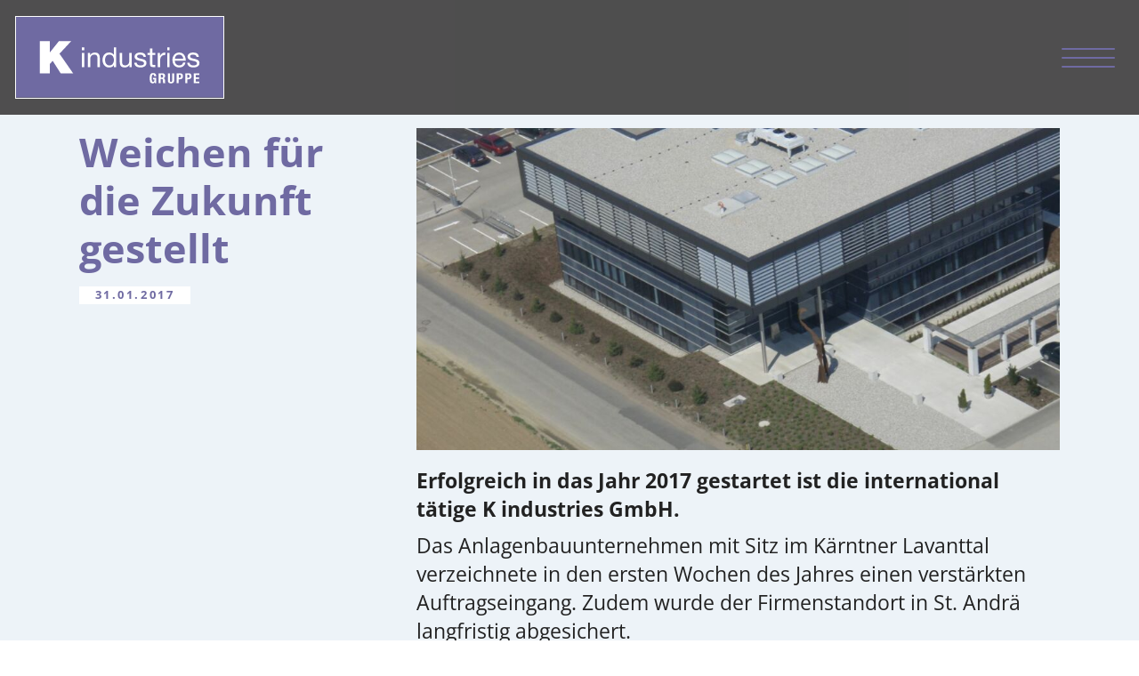

--- FILE ---
content_type: text/html; charset=UTF-8
request_url: https://www.k-industries.at/de/detail/weichen-fuer-die-zukunft-gestellt
body_size: 5404
content:
<!DOCTYPE html>
<html lang="de">
<head>
<meta charset="UTF-8">
<title>Weichen für die Zukunft gestellt - K industries</title>
<base href="https://www.k-industries.at/">
<meta name="robots" content="index,follow">
<meta name="description" content="Das Anlagenbauunternehmen mit Sitz im Kärntner Lavanttal verzeichnete in den ersten Wochen des Jahres einen verstärkten Auftragseingang. Zudem wurde der Firmenstandort in St. Andrä langfristig abgesichert.">
<meta name="generator" content="Contao Open Source CMS">
<meta name="viewport" content="width=device-width,initial-scale=1.0">
<link rel="stylesheet" href="bundles/contaowowjs/animate.min.css?v=c6e070ac"><link rel="stylesheet" href="files/layout/css/ki.css?v=ccd9b113"><link rel="stylesheet" href="files/libraries/slick/slick.css?v=6acb2732"><script src="assets/jquery/js/jquery.min.js?v=2e868dd8"></script><link rel="alternate" hreflang="de" href="https://www.k-industries.at/de/detail/weichen-fuer-die-zukunft-gestellt">
<link rel="alternate" hreflang="x-default" href="https://www.k-industries.at/de/detail/weichen-fuer-die-zukunft-gestellt">
</head>
<body id="top" class="no_breadcrumbs">
<div id="wrapper">
<header id="header">
<div class="inside">
<div class="headerRow1">
<div class="col_left">
<!-- Logo -->
<a href="/">
<img src="files/inhalte/k-industries/00_general/logos/logo_ki_gruppe.svg"  alt="K industries">
</a>
</div>
<div class="col_right">
<div class="miniNav">
<!-- Kleine Nav -->
<!-- indexer::stop -->
<nav class="mod_customnav nav nav--horizontal block">
<a href="de/detail/weichen-fuer-die-zukunft-gestellt#skipNavigation39" class="invisible">Navigation überspringen</a>
<ul class="level_1">
<li class="first"><a href="https://k-industries.integrityline.com/?lang=de" title="Ki-Whistleblowing" class="first" target="_blank" rel="noreferrer noopener">Ki-Whistleblowing</a></li>
<li class="contentPaddingTop1 no_breadcrumbs trail"><a href="de/news" title="News" class="contentPaddingTop1 no_breadcrumbs trail">News</a></li>
<li><a href="de/kontakt" title="Kontakt">Kontakt</a></li>
<li class="last"><a href="de/zertifizierungen" title="Zertifizierungen" class="last">Zertifizierungen</a></li>
</ul>
<span id="skipNavigation39" class="invisible"></span>
</nav>
<!-- indexer::continue -->
<!-- Sprachenwechlser -->
<!-- indexer::stop -->
<nav class="mod_changelanguage nav nav--horizontal block" itemscope="" itemtype="http://schema.org/SiteNavigationElement">
<ul class="level_1">
<li class="lang-de active"><strong class="lang-de active">DE</strong></li>
<li class="lang-en nofallback"><a href="https://www.k-industries.at/en/" title="K industries &#40;en&#41;" class="lang-en nofallback" hreflang="en" aria-label="Zu Englisch wechseln">EN</a></li>
</ul>
</nav>
<!-- indexer::continue -->
</div>
<div class="mainNav">
<!-- indexer::stop -->
<nav class="mod_navigation nav nav--horizontal block">
<a href="de/detail/weichen-fuer-die-zukunft-gestellt#skipNavigation9" class="invisible">Navigation überspringen</a>
<ul class=" uikit_header_nav level_1">
<li class="hover_parent  submenu first">
<a href="de/techniken-kompetenzen" title="Produkte &amp; Leistungen" class="submenu first" aria-haspopup="true"
aria-haspopup="true" aria-expanded="true" >
Produkte & Leistungen	      		<span class="fa fa-angle-down"></span>
</a>
<div uk-dropdown="mode: click" class="uikit_dropdown_nav"">
<ul class="uk-nav uk-dropdown-nav">
<li class="first">
<a href="de/techniken-kompetenzen" title="Techniken &amp; Kompetenzen" class="first"			      		>
Techniken & Kompetenzen
</a>
</li>
<li class="last">
<a href="de/materialien" title="Materialien" class="last"			      		>
Materialien
</a>
</li>
</ul>
</div>
</li>
<li class="hover_parent  submenu">
<a href="de/branchen" title="Branchen" class="submenu" aria-haspopup="true"
aria-haspopup="true" aria-expanded="true" >
Branchen	      		<span class="fa fa-angle-down"></span>
</a>
<div uk-dropdown="mode: click" class="uikit_dropdown_nav"">
<ul class="uk-nav uk-dropdown-nav">
<li class="first">
<a href="de/papier-zellstoff" title="Papier &amp; Zellstoff" class="first"			      		>
Papier & Zellstoff
</a>
</li>
<li>
<a href="de/holzindustrie" title="Holzindustrie"			      		>
Holzindustrie
</a>
</li>
<li>
<a href="de/lebensmittel" title="Lebensmittel"			      		>
Lebensmittel
</a>
</li>
<li>
<a href="de/energie" title="Energie"			      		>
Energie
</a>
</li>
<li>
<a href="de/umwelt" title="Umwelt"			      		>
Umwelt
</a>
</li>
<li class="last">
<a href="de/petrochemie" title="Petrochemie" class="last"			      		>
Petrochemie
</a>
</li>
</ul>
</div>
</li>
<li class="hover_parent  submenu">
<a href="de/divisions" title="Divisions" class="submenu" aria-haspopup="true"
aria-haspopup="true" aria-expanded="true" >
Divisions	      		<span class="fa fa-angle-down"></span>
</a>
<div uk-dropdown="mode: click" class="uikit_dropdown_nav"">
<ul class="uk-nav uk-dropdown-nav">
<li class="first">
<a href="de/k-industries-2" title="K industries" class="first"			      		>
K industries
</a>
</li>
<li>
<a href="de/ki-althammer" title="Ki - ALTHAMMER"			      		>
Ki - ALTHAMMER
</a>
</li>
<li>
<a href="de/ki-steel-engineering" title="Ki - Steel&amp;Engineering"			      		>
Ki - Steel&Engineering
</a>
</li>
<li>
<a href="de/ki-ammag" title="Ki - AMMAG"			      		>
Ki - AMMAG
</a>
</li>
<li>
<a href="de/divisions/ki-mag" title="Ki - MAG machines"			      		>
Ki - MAG machines
</a>
</li>
<li class="last">
<a href="de/divisions/ki-fibratec" title="Ki - FIBRATEC" class="last"			      		>
Ki - FIBRATEC
</a>
</li>
</ul>
</div>
</li>
<li class="hover_parent  submenu">
<a href="https://jobs.k-industries.at" title="Karriere" class="submenu" target="_blank" rel="noreferrer noopener" aria-haspopup="true"
aria-haspopup="true" aria-expanded="true" >
Karriere	      		<span class="fa fa-angle-down"></span>
</a>
<div uk-dropdown="mode: click" class="uikit_dropdown_nav"">
<ul class="uk-nav uk-dropdown-nav">
<li class="first">
<a href="https://jobs.k-industries.at" title="Offene Stellen" class="first" target="_blank" rel="noreferrer noopener"			      		>
Offene Stellen
</a>
</li>
<li class="last">
<a href="https://hr.k-industries.at/lehre/" title="Lehre" class="last" target="_blank" rel="noreferrer noopener"			      		>
Lehre
</a>
</li>
</ul>
</div>
</li>
<li class="hover_parent  submenu navigation_transparent last">
<a href="de/struktur" title="Über Uns" class="submenu navigation_transparent last" aria-haspopup="true"
aria-haspopup="true" aria-expanded="true" >
Über Uns	      		<span class="fa fa-angle-down"></span>
</a>
<div uk-dropdown="mode: click" class="uikit_dropdown_nav"">
<ul class="uk-nav uk-dropdown-nav">
<li class="first">
<a href="de/news" title="News" class="first"			      		>
News
</a>
</li>
<li>
<a href="de/zertifizierungen" title="Zertifizierungen"			      		>
Zertifizierungen
</a>
</li>
<li class="no_breadcrumbs">
<a href="de/4ks" title="4Ks" class="no_breadcrumbs"			      		>
4Ks
</a>
</li>
<li>
<a href="de/struktur" title="Struktur"			      		>
Struktur
</a>
</li>
<li class="last">
<a href="de/publikationen" title="Publikationen" class="last"			      		>
Publikationen
</a>
</li>
</ul>
</div>
</li>
</ul>
<span id="skipNavigation9" class="invisible"></span>
</nav>
<!-- indexer::continue -->
</div>
</div>
<div class="tccMobileNavButton">
<!-- mobile Navigation starten -->
<button id="tccBurgerMenu" class="hamburger hamburger--collapse not-active">
<span class="hamburger-box">
<span class="hamburger-inner"></span>
</span>
</button>
<!-- TCC Hamburger Menü beenden -->
</div>
</div>            </div>
</header>
<div id="container">
<main id="main">
<div class="inside">
<!-- indexer::stop -->
<div   class="mod_breadcrumb block">
<nav aria-label="Breadcrumb">
<ul>
<li class="first"><a href="de/" title="K industries">K industries</a></li>
<li class="active last" aria-current="page">Detail</li>
</ul>
</nav>
</div>
<!-- indexer::continue -->
<div class="mod_article background-color-secondary pt-5 block" id="article-1346" >
<!-- Hintergundvideo -->
<!-- Hintergrundbild -->
<div class="article_inner" >
<div class="mod_newsreader block">
<div class="layout_full block">
<div class="row ce_rowStart">
<div class="ce_columns ce_colStart col-md-4 ">
<h1 class="ce_headline text-color-01 font-size-xl font-weight-bold">
Weichen für die Zukunft gestellt            </h1>
<div class="ce_text text-color-01 font-weight-bold text-transform-uppercase font-size-xs pl-1 pr-1 display-inline-block background-color-white letter-spacing-01 block">
<p>
<time datetime="2017-01-31T07:48:00+01:00">31.01.2017</time>
</p>
</div>
</div>
<div class="ce_columns ce_colStart col-md-8 ">
<!-- Bild einfügen -->
<img src="assets/images/0/LUFTAUFNAHMEN%20096-5d23da3b.jpg"  width="1000" height="500" alt="Weichen für die Zukunft gestellt" class="pb-1 newsTitleImg">
<!-- Subheadline -->
<h2 class="font-size-l font-weight-bold line-height-14 block">Erfolgreich in das Jahr 2017 gestartet ist die international tätige K industries GmbH.</h2>
<!-- Teaser -->
<div class="font-size-l line-height-14 ">
<p>Das Anlagenbauunternehmen mit Sitz im Kärntner Lavanttal verzeichnete in den ersten Wochen des Jahres einen verstärkten Auftragseingang. Zudem wurde der Firmenstandort in St. Andrä langfristig abgesichert.</p>                </div>
<div class="block ce_trennstrich mt-2 mb-2 horiz-mittel ">
<hr>
</div>
<!-- Text -->
<div class="ce_text block">
<p>„In guten Verhandlungen wurden mit dem neuen Eigentümer die Weichen für die Zukunft gestellt. Für das gesamte Team war eine langfristige Absicherung unseres traditionsreichen und bewährten Firmenstandortes wichtig. Das ist ein wesentlicher Schritt auf unserem Weg, die K industries als solides mittelständisches Unternehmen zu positionieren“, erklärt Franz Kreuzer, geschäftsführender Gesellschafter der K industries GmbH. Die Verträge für die nachhaltige zukünftige Nutzung des rund fünf Hektar großen Areals direkt an der Autobahnabfahrt St. Andrä sind unterschrieben. Für die K industries GmbH wurde damit eine solide Basis für eine langfristige Weiterentwicklung gelegt.</p>
</div>
<div class="ce_image block">
<figure class="image_container">
<img src="files/inhalte/k-industries/40_news/2017_01_Weichen_fuer_die_Zukunft_gestellt/K-industries.jpg" width="800" height="576" alt="">
</figure>
</div>
<div class="ce_text block">
<p>68 im Vorjahr von der Vorgängerfirma KRESTA übernommene Aufträge sind größtenteils abgearbeitet. In den letzten Monaten konnten annähernd gleich viele neue Aufträge hinzugewonnen werden. „Vor allem in Deutschland laufen aktuell vielversprechende Verhandlungen mit großen Auftraggebern, sodass wir positiv in die Zukunft blicken können“, sagt Kreuzer. Dies fügt sich ins optimistische Bild des soeben veröffentlichten „Einkaufsmanagerindex“, der der österreichischen Industrie den besten Jahresbeginn seit Jahren attestiert.</p>
</div>
<div class="ce_text block">
<h2>Über K industries</h2>
<p>Die K industries GmbH ist ein auf Industrieanlagenbau spezialisiertes Unternehmen mit Sitz in Kärnten. Kernkompetenzen sind Engineering, Fertigung, Montage, Isolierung, Behälter- und Apparatebau, Rohrleitungsbau, Schweiß- und Stahlkonstruktionen, Maschinen- und Aggregatebau sowie Umweltschutztechnik. Die Produktionsstätten befinden sich in St. Andrä im Lavanttal. Das eigentümergeführte Unternehmen beschäftigt derzeit rund 140 Mitarbeiterinnen und Mitarbeiter aus 15 Nationen.</p>
</div>
<div class="ce_text block">
</div>
</div>
</div>
</div>
<!-- indexer::stop -->
<p class="back"><a href="javascript:history.go(-1)" title="Zurück">Zurück</a></p>
<!-- indexer::continue -->
</div>
</div>
</div>
</div>
</main>
</div>
<div class="custom">
<div id="footerLogo">
<div class="inside">
<div class="footerLogo">
<div class="logoContainer alignSliderOffset">
<img src="files/inhalte/k-industries/00_general/logos/logo_ki_gruppe.svg"  alt="K industries">
</div>
</div>  </div>
</div>
</div>
<footer id="footer">
<div class="inside">
<!--
<div class="footerRow1">
<div class="logoContainer alignSliderOffset">
&#123;&#123;image::67ccabff-8b47-11ed-a524-e0d55e91737f&#125;&#125;
</div>
</div>
-->
<div class="footerRow2">
<div class="col col1">
<div class="claim">
quality
meets
passion
</div>
<div class="adress">
<h3>
K industries Gruppe
</h3>
<p>
K industries GmbH<br>
Krestastraße 1<br>
9433 St. Andrä / Austria<br>
<br>
<a href="&#109;&#97;&#105;&#108;&#116;&#111;&#58;&#105;&#x6E;&#102;&#x6F;&#64;&#x6B;&#45;&#x69;&#110;&#x64;&#117;&#x73;&#116;&#x72;&#105;&#x65;&#115;&#x2E;&#97;&#x74;" class="email">&#105;&#x6E;&#102;&#x6F;&#64;&#x6B;&#45;&#x69;&#110;&#x64;&#117;&#x73;&#116;&#x72;&#105;&#x65;&#115;&#x2E;&#97;&#x74;</a><br>
<a href="&#109;&#97;&#105;&#108;&#116;&#111;&#58;&#115;&#x61;&#108;&#x65;&#115;&#x40;&#107;&#x2D;&#105;&#x6E;&#100;&#x75;&#115;&#x74;&#114;&#x69;&#101;&#x73;&#46;&#x61;&#116;" class="email">&#115;&#x61;&#108;&#x65;&#115;&#x40;&#107;&#x2D;&#105;&#x6E;&#100;&#x75;&#115;&#x74;&#114;&#x69;&#101;&#x73;&#46;&#x61;&#116;</a><br>
<a href="tel:+43435838110">+43 4358 3811-0</a>
</p>
</div>
</div>
<div class="col col2">
<h3>K industries Gruppe</h3>
<!-- indexer::stop -->
<nav class="mod_navigation nav nav--vertical block">
<a href="de/detail/weichen-fuer-die-zukunft-gestellt#skipNavigation42" class="invisible">Navigation überspringen</a>
<ul class="level_1">
<li class="first"><a href="de/k-industries-2" title="K industries" class="first">K industries</a></li>
<li><a href="de/ki-althammer" title="Ki - ALTHAMMER">Ki - ALTHAMMER</a></li>
<li><a href="de/ki-steel-engineering" title="Ki - Steel&amp;Engineering">Ki - Steel&Engineering</a></li>
<li><a href="de/ki-ammag" title="Ki - AMMAG">Ki - AMMAG</a></li>
<li><a href="de/divisions/ki-mag" title="Ki - MAG machines">Ki - MAG machines</a></li>
<li class="last"><a href="de/divisions/ki-fibratec" title="Ki - FIBRATEC" class="last">Ki - FIBRATEC</a></li>
</ul>
<span id="skipNavigation42" class="invisible"></span>
</nav>
<!-- indexer::continue -->
<h3>Produkte &amp; Leistungen</h3>
<!-- indexer::stop -->
<nav class="mod_navigation nav nav--vertical block">
<a href="de/detail/weichen-fuer-die-zukunft-gestellt#skipNavigation92" class="invisible">Navigation überspringen</a>
<ul class="level_1">
<li class="first"><a href="de/techniken-kompetenzen" title="Techniken &amp; Kompetenzen" class="first">Techniken & Kompetenzen</a></li>
<li class="last"><a href="de/materialien" title="Materialien" class="last">Materialien</a></li>
</ul>
<span id="skipNavigation92" class="invisible"></span>
</nav>
<!-- indexer::continue -->
</div>
<div class="col col3">
<h3>Branchenlösungen</h3>
<!-- indexer::stop -->
<nav class="mod_navigation nav nav--vertical block">
<a href="de/detail/weichen-fuer-die-zukunft-gestellt#skipNavigation89" class="invisible">Navigation überspringen</a>
<ul class="level_1">
<li class="first"><a href="de/papier-zellstoff" title="Papier &amp; Zellstoff" class="first">Papier & Zellstoff</a></li>
<li><a href="de/holzindustrie" title="Holzindustrie">Holzindustrie</a></li>
<li><a href="de/lebensmittel" title="Lebensmittel">Lebensmittel</a></li>
<li><a href="de/energie" title="Energie">Energie</a></li>
<li><a href="de/umwelt" title="Umwelt">Umwelt</a></li>
<li class="last"><a href="de/petrochemie" title="Petrochemie" class="last">Petrochemie</a></li>
</ul>
<span id="skipNavigation89" class="invisible"></span>
</nav>
<!-- indexer::continue -->
</div>
<div class="col col4">
<h3>Quicklinks</h3>
<!-- indexer::stop -->
<nav class="mod_customnav nav nav--vertical block">
<a href="de/detail/weichen-fuer-die-zukunft-gestellt#skipNavigation91" class="invisible">Navigation überspringen</a>
<ul class="level_1">
<li class="first"><a href="de/kontakt" title="Kontakt" class="first">Kontakt</a></li>
<li><a href="de/zertifizierungen" title="Zertifizierungen">Zertifizierungen</a></li>
<li><a href="de/impressum" title="Impressum">Impressum</a></li>
<li><a href="de/agb" title="AGB / Lieferbedingungen">AGB / Lieferbedingungen</a></li>
<li><a href="de/akb-einkaufsbedingungen" title="AKB Einkaufsbedingungen">AKB Einkaufsbedingungen</a></li>
<li class="last"><a href="de/datenschutzerklaerung" title="Datenschutzerklärungen" class="last">Datenschutzerklärungen</a></li>
</ul>
<span id="skipNavigation91" class="invisible"></span>
</nav>
<!-- indexer::continue -->
<div style="max-width: 120px;">
<img src="files/inhalte/k-industries/60_ueber-uns/auszeichnungen/efk-auszeichnung.webp"  width="492" height="661" alt="">
</div>
</div>
<div class="clearfix"></div>
</div>
<div class="agentur">
powered by <a href="https://www.digitalraum.at" title="Werbeagentur digitalraum">digitalraum TCC</a>
</div>            </div>
</footer>
</div>
<div class="custom">
<div id="overlayNav">
<div class="inside">
<div class="mainNavOverlay">
<div class="innerContainer">
<div class="mainNavContainer">
<div class="logoContainer">
<!-- Logo K industries Gruppe -->
<!--	&#123;&#123;image::67ccabff-8b47-11ed-a524-e0d55e91737f&#125;&#125; -->
</div>
<!--
<div class="switcherContainer">
&#123;&#123;image::bc1c0966-b359-11ed-957b-ea748540b0b1?class&#61;closecross&#125;&#125;
</div>
-->
<div class="inner">
<!-- Sprachenwechlser -->
<!-- indexer::stop -->
<nav class="mod_changelanguage nav nav--horizontal block" itemscope="" itemtype="http://schema.org/SiteNavigationElement">
<ul class="level_1">
<li class="lang-de active"><strong class="lang-de active">DE</strong></li>
<li class="lang-en nofallback"><a href="https://www.k-industries.at/en/" title="K industries &#40;en&#41;" class="lang-en nofallback" hreflang="en" aria-label="Zu Englisch wechseln">EN</a></li>
</ul>
</nav>
<!-- indexer::continue -->
<!-- Navigationsmodul -->
<!-- indexer::stop -->
<nav class="mod_navigation block">
<a href="de/detail/weichen-fuer-die-zukunft-gestellt#skipNavigation69" class="invisible">Navigation überspringen</a>
<ul class="level_1">
<li class="submenu first"><a href="de/techniken-kompetenzen" title="Produkte &amp; Leistungen" class="submenu first" aria-haspopup="true">Produkte & Leistungen</a>
<span class="subNavIcon"><img src="files/inhalte/k-industries/00_general/icons/arow_down_primary.svg"  alt="" class="default"><img src="files/inhalte/k-industries/00_general/icons/arow_down_primary.svg"  alt="" class="hover"></span>
<ul class="level_2">
<li class="first"><a href="de/techniken-kompetenzen" title="Techniken &amp; Kompetenzen" class="first">Techniken & Kompetenzen</a>
</li>
<li class="last"><a href="de/materialien" title="Materialien" class="last">Materialien</a>
</li>
</ul>
</li>
<li class="submenu"><a href="de/branchen" title="Branchen" class="submenu" aria-haspopup="true">Branchen</a>
<span class="subNavIcon"><img src="files/inhalte/k-industries/00_general/icons/arow_down_primary.svg"  alt="" class="default"><img src="files/inhalte/k-industries/00_general/icons/arow_down_primary.svg"  alt="" class="hover"></span>
<ul class="level_2">
<li class="first"><a href="de/papier-zellstoff" title="Papier &amp; Zellstoff" class="first">Papier & Zellstoff</a>
</li>
<li><a href="de/holzindustrie" title="Holzindustrie">Holzindustrie</a>
</li>
<li><a href="de/lebensmittel" title="Lebensmittel">Lebensmittel</a>
</li>
<li><a href="de/energie" title="Energie">Energie</a>
</li>
<li><a href="de/umwelt" title="Umwelt">Umwelt</a>
</li>
<li class="last"><a href="de/petrochemie" title="Petrochemie" class="last">Petrochemie</a>
</li>
</ul>
</li>
<li class="submenu"><a href="de/divisions" title="Divisions" class="submenu" aria-haspopup="true">Divisions</a>
<span class="subNavIcon"><img src="files/inhalte/k-industries/00_general/icons/arow_down_primary.svg"  alt="" class="default"><img src="files/inhalte/k-industries/00_general/icons/arow_down_primary.svg"  alt="" class="hover"></span>
<ul class="level_2">
<li class="first"><a href="de/k-industries-2" title="K industries" class="first">K industries</a>
</li>
<li><a href="de/ki-althammer" title="Ki - ALTHAMMER">Ki - ALTHAMMER</a>
</li>
<li><a href="de/ki-steel-engineering" title="Ki - Steel&amp;Engineering">Ki - Steel&Engineering</a>
</li>
<li><a href="de/ki-ammag" title="Ki - AMMAG">Ki - AMMAG</a>
</li>
<li><a href="de/divisions/ki-mag" title="Ki - MAG machines">Ki - MAG machines</a>
</li>
<li class="last"><a href="de/divisions/ki-fibratec" title="Ki - FIBRATEC" class="last">Ki - FIBRATEC</a>
</li>
</ul>
</li>
<li class="submenu"><a href="https://jobs.k-industries.at" title="Karriere" class="submenu" target="_blank" rel="noreferrer noopener" aria-haspopup="true">Karriere</a>
<span class="subNavIcon"><img src="files/inhalte/k-industries/00_general/icons/arow_down_primary.svg"  alt="" class="default"><img src="files/inhalte/k-industries/00_general/icons/arow_down_primary.svg"  alt="" class="hover"></span>
<ul class="level_2">
<li class="first"><a href="https://jobs.k-industries.at" title="Offene Stellen" class="first" target="_blank" rel="noreferrer noopener">Offene Stellen</a>
</li>
<li class="last"><a href="https://hr.k-industries.at/lehre/" title="Lehre" class="last" target="_blank" rel="noreferrer noopener">Lehre</a>
</li>
</ul>
</li>
<li class="submenu navigation_transparent last"><a href="de/struktur" title="Über Uns" class="submenu navigation_transparent last" aria-haspopup="true">Über Uns</a>
<span class="subNavIcon"><img src="files/inhalte/k-industries/00_general/icons/arow_down_primary.svg"  alt="" class="default"><img src="files/inhalte/k-industries/00_general/icons/arow_down_primary.svg"  alt="" class="hover"></span>
<ul class="level_2">
<li class="first"><a href="de/news" title="News" class="first">News</a>
</li>
<li><a href="de/zertifizierungen" title="Zertifizierungen">Zertifizierungen</a>
</li>
<li class="no_breadcrumbs"><a href="de/4ks" title="4Ks" class="no_breadcrumbs">4Ks</a>
</li>
<li><a href="de/struktur" title="Struktur">Struktur</a>
</li>
<li class="last"><a href="de/publikationen" title="Publikationen" class="last">Publikationen</a>
</li>
</ul>
</li>
</ul>
<span id="skipNavigation69" class="invisible"></span>
</nav>
<!-- indexer::continue -->
<div class="copyContainer">
<div class="socialIcons">
<!-- Facebook -->
<span class="findUs">Find us on</span>
<a href="https://www.facebook.com/kindustriesgmbh/" target="_blank">
<i class="fa fa-facebook-square"></i>
</a>
<a href="https://www.linkedin.com/company/k-industries-gmbh/" target="_blank">
<i class="fa fa-linkedin-square"></i>
</a>
<a href="https://www.instagram.com/kindustriesgmbh" target="_blank">
<i class="fa fa-instagram"></i>
</a>
</div>
</div>
</div>
</div>
<div class="LegalContainer">
<div class="inner">
<h3>Quicklinks</h3>
<!-- indexer::stop -->
<nav class="mod_customnav nav nav--vertical block">
<a href="de/detail/weichen-fuer-die-zukunft-gestellt#skipNavigation91" class="invisible">Navigation überspringen</a>
<ul class="level_1">
<li class="first"><a href="de/kontakt" title="Kontakt" class="first">Kontakt</a></li>
<li><a href="de/zertifizierungen" title="Zertifizierungen">Zertifizierungen</a></li>
<li><a href="de/impressum" title="Impressum">Impressum</a></li>
<li><a href="de/agb" title="AGB / Lieferbedingungen">AGB / Lieferbedingungen</a></li>
<li><a href="de/akb-einkaufsbedingungen" title="AKB Einkaufsbedingungen">AKB Einkaufsbedingungen</a></li>
<li class="last"><a href="de/datenschutzerklaerung" title="Datenschutzerklärungen" class="last">Datenschutzerklärungen</a></li>
</ul>
<span id="skipNavigation91" class="invisible"></span>
</nav>
<!-- indexer::continue -->
</div>
</div>
<div class="mapContainer">
</div>
</div>
</div>  </div>
</div>
</div>
<script src="assets/colorbox/js/colorbox.min.js?v=1.6.6"></script>
<script></script>
<script src="assets/jquery-ui/js/jquery-ui.min.js?v=1.13.2"></script>
<script>jQuery(function($){$(document).accordion({heightStyle:'content',header:'.toggler',collapsible:!0,create:function(event,ui){ui.header.addClass('active');$('.toggler').attr('tabindex',0)},activate:function(event,ui){ui.newHeader.addClass('active');ui.oldHeader.removeClass('active');$('.toggler').attr('tabindex',0)}})})</script>
<script src="bundles/contaowowjs/wow.min.js"></script><script>new WOW().init()</script>
<script src="files/libraries/uikit/js/uikit-icons.min.js?v=8cb28e6b"></script><script src="files/libraries/uikit/js/uikit.min.js?v=8cb28e6b"></script><script src="files/layout/js/ki.js?v=b71fb1f6"></script><script src="files/libraries/slick/slick.min.js?v=800c1081"></script>
<div id="fixedClaim">
<div class="claim1">K industries</div>
<div class="claim2">quality meets passion</div>
</div>
<script type="application/ld+json">
{
    "@context": "https:\/\/schema.org",
    "@graph": [
        {
            "@type": "WebPage"
        },
        {
            "@type": "BreadcrumbList",
            "itemListElement": [
                {
                    "@type": "ListItem",
                    "item": {
                        "@id": "de\/",
                        "name": "K industries"
                    },
                    "position": 1
                },
                {
                    "@type": "ListItem",
                    "item": {
                        "@id": "de\/detail\/weichen-fuer-die-zukunft-gestellt",
                        "name": "Detail"
                    },
                    "position": 2
                }
            ]
        },
        {
            "@id": "#\/schema\/image\/d8d7e726-078b-11ee-863f-cbf197fce1db",
            "@type": "ImageObject",
            "contentUrl": "files\/inhalte\/k-industries\/40_news\/2017_01_Weichen_fuer_die_Zukunft_gestellt\/K-industries.jpg"
        },
        {
            "@id": "#\/schema\/news\/40",
            "@type": "NewsArticle",
            "author": {
                "@type": "Person",
                "name": "Sarah Slanitz"
            },
            "datePublished": "2017-01-31T07:48:00+01:00",
            "description": "Das Anlagenbauunternehmen mit Sitz im Kärntner Lavanttal verzeichnete in den ersten Wochen des Jahres einen verstärkten Auftragseingang. Zudem wurde der Firmenstandort in St. Andrä langfristig abgesichert.",
            "headline": "Weichen für die Zukunft gestellt",
            "image": {
                "@id": "#\/schema\/image\/d8d7e6f4-078b-11ee-8079-cbf197fce1db",
                "@type": "ImageObject",
                "contentUrl": "files\/inhalte\/k-industries\/40_news\/2017_01_Weichen_fuer_die_Zukunft_gestellt\/LUFTAUFNAHMEN%20096.jpg"
            },
            "text": "„In guten Verhandlungen wurden mit dem neuen Eigentümer die Weichen für die Zukunft gestellt. Für das gesamte Team war eine langfristige Absicherung unseres traditionsreichen und bewährten Firmenstandortes wichtig. Das ist ein wesentlicher Schritt auf unserem Weg, die K industries als solides mittelständisches Unternehmen zu positionieren“, erklärt Franz Kreuzer, geschäftsführender Gesellschafter der K industries GmbH. Die Verträge für die nachhaltige zukünftige Nutzung des rund fünf Hektar großen Areals direkt an der Autobahnabfahrt St. Andrä sind unterschrieben. Für die K industries GmbH wurde damit eine solide Basis für eine langfristige Weiterentwicklung gelegt.\n68 im Vorjahr von der Vorgängerfirma KRESTA übernommene Aufträge sind größtenteils abgearbeitet. In den letzten Monaten konnten annähernd gleich viele neue Aufträge hinzugewonnen werden. „Vor allem in Deutschland laufen aktuell vielversprechende Verhandlungen mit großen Auftraggebern, sodass wir positiv in die Zukunft blicken können“, sagt Kreuzer. Dies fügt sich ins optimistische Bild des soeben veröffentlichten „Einkaufsmanagerindex“, der der österreichischen Industrie den besten Jahresbeginn seit Jahren attestiert.\nÜber K industries\nDie K industries GmbH ist ein auf Industrieanlagenbau spezialisiertes Unternehmen mit Sitz in Kärnten. Kernkompetenzen sind Engineering, Fertigung, Montage, Isolierung, Behälter- und Apparatebau, Rohrleitungsbau, Schweiß- und Stahlkonstruktionen, Maschinen- und Aggregatebau sowie Umweltschutztechnik. Die Produktionsstätten befinden sich in St. Andrä im Lavanttal. Das eigentümergeführte Unternehmen beschäftigt derzeit rund 140 Mitarbeiterinnen und Mitarbeiter aus 15 Nationen.",
            "url": "de\/detail\/weichen-fuer-die-zukunft-gestellt"
        }
    ]
}
</script>
<script type="application/ld+json">
{
    "@context": "https:\/\/schema.contao.org",
    "@graph": [
        {
            "@type": "Page",
            "fePreview": false,
            "groups": [],
            "noSearch": false,
            "pageId": 348,
            "protected": false,
            "title": "Weichen für die Zukunft gestellt"
        }
    ]
}
</script></body>
</html>

--- FILE ---
content_type: text/css
request_url: https://www.k-industries.at/files/layout/css/ki.css?v=ccd9b113
body_size: 73549
content:
@charset "UTF-8";
/**
  * Erdmann & Freunde - Nutshell
  * BASE Contao Framework
  * erdmann-freunde.de/nutshell/
  *
  * Lizenziert unter MIT OPEN SOURCE
  *
  */
/** Contents
  *
  * SETTINGS
  * ...variables
  *
  *
  * MIXINS
  * ...general
  * ...responsive
  *
  *
  * GENERIC
  * ...normalize
  * ...contao-reset
  * ...box-sizing
  *
  *
  * BASE
  * ...shared
  * ...page
  * ...type
  * ...grid
  * ...layout
  *
  *
  * COMPONENTS
  * ...media
  * ...tables
  * ...accordion
  * ...links
  * ...events
  * ...faq
  * ...forms
  * ...navs
  * ...news
  * ...newsletter
  * ...slider
  * ...downloads
  *
  */
html {
  --color-default: #ff5636;
  --color-gray-dark: #222;
  --color-gray: #555;
  --color-gray-light: #ccc;
  --color-brand: var(--color-default);
  --color-highlight: var(--color-brand);
  --color-page-background: #fff;
  --color-text: var(--color-gray-dark);
  --color-text--inverted: var(--color-page-background);
  --color-links: var(--color-highlight);
  --color-btn: var(--color-links);
  --color-btn-text: var(--color-text--inverted);
  --base-spacing-unit: 1rem;
  --base-spacing-unit--xs: calc(var(--base-spacing-unit) / 4);
  --base-spacing-unit--sm: calc(var(--base-spacing-unit) / 2);
  --base-spacing-unit--lg: calc(var(--base-spacing-unit) * 2);
  --base-spacing-unit--xl: calc(var(--base-spacing-unit) * 4);
  --base-border-radius: 4px;
  --base-border-width: 1px;
  --base-border-color: var(--color-gray-light);
  --base-border: var(--base-border-width) solid var(--base-border-color);
  --headings__font-weight: 700;
}

html {
  --color-default: #1F8787;
}

.w25 {
  width: calc(25% - 30px);
  float: left;
  min-height: 80px;
}

/*! normalize.css v4.0.0 | MIT License | github.com/necolas/normalize.css */
/**
 * 1. Change the default font family in all browsers (opinionated).
 * 2. Prevent adjustments of font size after orientation changes in IE and iOS.
 */
html {
  font-family: sans-serif;
  /* 1 */
  -ms-text-size-adjust: 100%;
  /* 2 */
  -webkit-text-size-adjust: 100%;
  /* 2 */
}

/**
 * Remove the margin in all browsers (opinionated).
 */
body {
  margin: 0;
}

/* HTML5 display definitions
   ========================================================================== */
/**
 * Add the correct display in IE 9-.
 * 1. Add the correct display in Edge, IE, and Firefox.
 * 2. Add the correct display in IE.
 */
article,
aside,
details,
figcaption,
figure,
footer,
header,
main,
menu,
nav,
section,
summary {
  /* 1 */
  display: block;
}

/**
 * Add the correct display in IE 9-.
 */
audio,
canvas,
progress,
video {
  display: inline-block;
}

/**
 * Add the correct display in iOS 4-7.
 */
audio:not([controls]) {
  display: none;
  height: 0;
}

/**
 * Add the correct vertical alignment in Chrome, Firefox, and Opera.
 */
progress {
  vertical-align: baseline;
}

/**
 * Add the correct display in IE 10-.
 * 1. Add the correct display in IE.
 */
template,
[hidden] {
  display: none;
}

/* Links
   ========================================================================== */
/**
 * Remove the gray background on active links in IE 10.
 */
a {
  background-color: transparent;
}

/**
 * Remove the outline on focused links when they are also active or hovered
 * in all browsers (opinionated).
 */
a:active,
a:hover {
  outline-width: 0;
}

/* Text-level semantics
   ========================================================================== */
/**
 * 1. Remove the bottom border in Firefox 39-.
 * 2. Add the correct text decoration in Chrome, Edge, IE, Opera, and Safari.
 */
abbr[title] {
  border-bottom: none;
  /* 1 */
  text-decoration: underline;
  /* 2 */
  text-decoration: underline dotted;
  /* 2 */
}

/**
 * Prevent the duplicate application of `bolder` by the next rule in Safari 6.
 */
b,
strong {
  font-weight: inherit;
}

/**
 * Add the correct font weight in Chrome, Edge, and Safari. define in Variables
 */
b,
strong {
  font-weight: 700;
}

/**
 * Add the correct font style in Android 4.3-.
 */
dfn {
  font-style: italic;
}

/**
 * Correct the font size and margin on `h1` elements within `section` and
 * `article` contexts in Chrome, Firefox, and Safari.
 */
h1 {
  font-size: 2em;
  margin: 0.67em 0;
}

/**
 * Add the correct background and color in IE 9-.
 */
mark {
  background-color: #ff0;
  color: #000;
}

/**
 * Add the correct font size in all browsers.
 */
small {
  font-size: 80%;
}

/**
 * Prevent `sub` and `sup` elements from affecting the line height in
 * all browsers.
 */
sub,
sup {
  font-size: 75%;
  line-height: 0;
  position: relative;
  vertical-align: baseline;
}

sub {
  bottom: -0.25em;
}

sup {
  top: -0.5em;
}

/* Embedded content
   ========================================================================== */
/**
 * Remove the border on images inside links in IE 10-.
 */
img {
  border-style: none;
}

/**
 * Hide the overflow in IE.
 */
svg:not(:root) {
  overflow: hidden;
}

/* Grouping content
   ========================================================================== */
/**
 * 1. Correct the inheritance and scaling of font size in all browsers.
 * 2. Correct the odd `em` font sizing in all browsers.
 */
code,
kbd,
pre,
samp {
  font-family: monospace, monospace;
  /* 1 */
  font-size: 1em;
  /* 2 */
}

/**
 * Add the correct margin in IE 8.
 */
figure {
  margin: 1em 40px;
}

/**
 * 1. Add the correct box sizing in Firefox.
 * 2. Show the overflow in Edge and IE.
 */
hr {
  box-sizing: content-box;
  /* 1 */
  height: 0;
  /* 1 */
  overflow: visible;
  /* 2 */
}

/* Forms
   ========================================================================== */
/**
 * Change font properties to `inherit` in all browsers (opinionated).
 */
button, .ce_comments .submit, input.submit,
button.submit,
input,
select,
textarea {
  font: inherit;
}

/**
 * Restore the font weight unset by the previous rule.
 */
optgroup {
  font-weight: bold;
}

/**
 * Show the overflow in IE.
 * 1. Show the overflow in Edge.
 * 2. Show the overflow in Edge, Firefox, and IE.
 */
button, .ce_comments .submit, input.submit,
button.submit,
input,
select {
  /* 2 */
  overflow: visible;
}

/**
 * Remove the margin in Safari.
 * 1. Remove the margin in Firefox and Safari.
 */
button, .ce_comments .submit, input.submit,
button.submit,
input,
select,
textarea {
  /* 1 */
  margin: 0;
}

/**
 * Remove the inheritence of text transform in Edge, Firefox, and IE.
 * 1. Remove the inheritence of text transform in Firefox.
 */
button, .ce_comments .submit, input.submit,
button.submit,
select {
  /* 1 */
  text-transform: none;
}

/**
 * Change the cursor in all browsers (opinionated).
 */
button, .ce_comments .submit, input.submit,
button.submit,
[type=button],
[type=reset],
[type=submit] {
  cursor: pointer;
}

/**
 * Restore the default cursor to disabled elements unset by the previous rule.
 */
[disabled] {
  cursor: default;
}

/**
 * 1. Prevent a WebKit bug where (2) destroys native `audio` and `video`
 *    controls in Android 4.
 * 2. Correct the inability to style clickable types in iOS.
 */
button, .ce_comments .submit, input.submit,
button.submit,
html [type=button],
[type=reset],
[type=submit] {
  -webkit-appearance: button;
  /* 2 */
}

/**
 * Remove the inner border and padding in Firefox.
 */
button::-moz-focus-inner, .ce_comments .submit::-moz-focus-inner, input.submit::-moz-focus-inner,
button.submit::-moz-focus-inner,
input::-moz-focus-inner {
  border: 0;
  padding: 0;
}

/**
 * Restore the focus styles unset by the previous rule.
 */
button:-moz-focusring, .ce_comments .submit:-moz-focusring,
input:-moz-focusring {
  outline: 1px dotted ButtonText;
}

/**
 * Change the border, margin, and padding in all browsers (opinionated).
 */
fieldset {
  border: 1px solid #c0c0c0;
  margin: 0 2px;
  padding: 0.35em 0.625em 0.75em;
}

/**
 * 1. Correct the text wrapping in Edge and IE.
 * 2. Correct the color inheritance from `fieldset` elements in IE.
 * 3. Remove the padding so developers are not caught out when they zero out
 *    `fieldset` elements in all browsers.
 */
legend {
  box-sizing: border-box;
  /* 1 */
  color: inherit;
  /* 2 */
  display: table;
  /* 1 */
  max-width: 100%;
  /* 1 */
  padding: 0;
  /* 3 */
  white-space: normal;
  /* 1 */
}

/**
 * Remove the default vertical scrollbar in IE.
 */
textarea {
  overflow: auto;
}

/**
 * 1. Add the correct box sizing in IE 10-.
 * 2. Remove the padding in IE 10-.
 */
[type=checkbox],
[type=radio] {
  box-sizing: border-box;
  /* 1 */
  padding: 0;
  /* 2 */
}

/**
 * Correct the cursor style of increment and decrement buttons in Chrome.
 */
[type=number]::-webkit-inner-spin-button,
[type=number]::-webkit-outer-spin-button {
  height: auto;
}

/**
 * Correct the odd appearance of search inputs in Chrome and Safari.
 */
[type=search] {
  -webkit-appearance: textfield;
}

/**
 * Remove the inner padding and cancel buttons in Chrome on OS X and
 * Safari on OS X.
 */
[type=search]::-webkit-search-cancel-button,
[type=search]::-webkit-search-decoration {
  -webkit-appearance: none;
}

.float_left {
  float: left;
}

.float_right {
  float: right;
}

.invisible {
  width: 0;
  height: 0;
  left: -1000px;
  top: -1000px;
  position: absolute;
  overflow: hidden;
  display: inline;
}

/**
 * Set the global `box-sizing` state to `border-box`.
 *
 * css-tricks.com/inheriting-box-sizing-probably-slightly-better-best-practice
 * paulirish.com/2012/box-sizing-border-box-ftw
 */
html {
  box-sizing: border-box;
}

*, *:before, *:after {
  box-sizing: inherit;
}

#mobileMenu {
  /*color: $color-primary;*/
}
@media screen and (min-width: 58.75em) {
  #mobileMenu {
    display: none;
  }
}

.make-bold {
  font-weight: 800;
}

.mobile_menu_image {
  width: 50px;
  margin-right: 10px;
}

.mobile_menu_flex {
  display: flex;
  margin-top: 8px;
  font-size: 13px;
  line-height: 1.5;
}

/*!
 * Mmenu Light
 * mmenujs.com/mmenu-light
 *
 * Copyright (c) Fred Heusschen
 * www.frebsite.nl
 *
 * License: CC-BY-4.0
 * http://creativecommons.org/licenses/by/4.0/
 */
:root {
  --mm-ocd-width:80%;
  --mm-ocd-min-width:200px;
  --mm-ocd-max-width:440px;
}

body.mm-ocd-opened {
  overflow-y: hidden;
  -ms-scroll-chaining: none;
  overscroll-behavior: none;
}

.mm-ocd {
  position: fixed;
  top: 0;
  right: 0;
  bottom: 100%;
  left: 0;
  z-index: 9999;
  overflow: hidden;
  -ms-scroll-chaining: none;
  overscroll-behavior: contain;
  background: rgba(0, 0, 0, 0);
  -webkit-transition-property: bottom, background-color;
  -o-transition-property: bottom, background-color;
  transition-property: bottom, background-color;
  -webkit-transition-duration: 0s, 0.3s;
  -o-transition-duration: 0s, 0.3s;
  transition-duration: 0s, 0.3s;
  -webkit-transition-timing-function: ease;
  -o-transition-timing-function: ease;
  transition-timing-function: ease;
  -webkit-transition-delay: 0.45s, 0.15s;
  -o-transition-delay: 0.45s, 0.15s;
  transition-delay: 0.45s, 0.15s;
}

.mm-ocd--open {
  bottom: 0;
  background: rgba(0, 0, 0, 0.25);
  -webkit-transition-delay: 0s;
  -o-transition-delay: 0s;
  transition-delay: 0s;
}

.mm-ocd__content {
  position: absolute;
  top: 0;
  bottom: 0;
  z-index: 2;
  width: var(--mm-ocd-width);
  min-width: var(--mm-ocd-min-width);
  max-width: var(--mm-ocd-max-width);
  background: #fff;
  -webkit-transition-property: -webkit-transform;
  transition-property: -webkit-transform;
  -o-transition-property: transform;
  transition-property: transform;
  transition-property: transform, -webkit-transform;
  -webkit-transition-duration: 0.3s;
  -o-transition-duration: 0.3s;
  transition-duration: 0.3s;
  -webkit-transition-timing-function: ease;
  -o-transition-timing-function: ease;
  transition-timing-function: ease;
}

.mm-ocd--left .mm-ocd__content {
  left: 0;
  -webkit-transform: translate3d(-100%, 0, 0);
  transform: translate3d(-100%, 0, 0);
}

.mm-ocd--right .mm-ocd__content {
  right: 0;
  -webkit-transform: translate3d(100%, 0, 0);
  transform: translate3d(100%, 0, 0);
}

.mm-ocd--open .mm-ocd__content {
  -webkit-transform: translate3d(0, 0, 0);
  transform: translate3d(0, 0, 0);
}

.mm-ocd__backdrop {
  position: absolute;
  top: 0;
  bottom: 0;
  z-index: 3;
  width: clamp(calc(100% - var(--mm-ocd-max-width)),calc(100% - var(--mm-ocd-width)),calc(100% - var(--mm-ocd-min-width)));
  background: rgba(3, 2, 1, 0);
}

.mm-ocd--left .mm-ocd__backdrop {
  right: 0;
}

.mm-ocd--right .mm-ocd__backdrop {
  left: 0;
}

.mm-spn, .mm-spn a, .mm-spn li, .mm-spn span, .mm-spn ul {
  display: block;
  padding: 0;
  margin: 0;
  -webkit-box-sizing: border-box;
  box-sizing: border-box;
}

:root {
  --mm-spn-item-height:50px;
  --mm-spn-item-indent:20px;
  --mm-spn-line-height:24px;
}

.mm-spn {
  width: 100%;
  height: 100%;
  -webkit-tap-highlight-color: transparent;
  -webkit-overflow-scrolling: touch;
  overflow: hidden;
  -webkit-clip-path: inset(0 0 0 0);
  clip-path: inset(0 0 0 0);
  -webkit-transform: translateX(0);
  -ms-transform: translateX(0);
  transform: translateX(0);
}

.mm-spn ul {
  -webkit-overflow-scrolling: touch;
  position: fixed;
  top: 0;
  left: 100%;
  bottom: 0;
  z-index: 2;
  width: 130%;
  padding-right: 30%;
  line-height: var(--mm-spn-line-height);
  overflow: visible;
  overflow-y: auto;
  background: inherit;
  -webkit-transition: left 0.3s ease 0s;
  -o-transition: left 0.3s ease 0s;
  transition: left 0.3s ease 0s;
  cursor: default;
}

.mm-spn ul:after {
  content: "";
  display: block;
  height: var(--mm-spn-item-height);
}

.mm-spn > ul {
  left: 0;
}

.mm-spn ul.mm-spn--open {
  left: 0;
}

.mm-spn ul.mm-spn--parent {
  left: -30%;
  overflow-y: hidden;
}

.mm-spn li {
  position: relative;
  background: inherit;
  cursor: pointer;
}

.mm-spn li:before {
  content: "";
  display: block;
  position: absolute;
  top: calc(var(--mm-spn-item-height)/ 2);
  right: calc(var(--mm-spn-item-height)/ 2);
  z-index: 0;
  width: 10px;
  height: 10px;
  border-top: 2px solid;
  border-right: 2px solid;
  -webkit-transform: rotate(45deg) translate(0, -50%);
  -ms-transform: rotate(45deg) translate(0, -50%);
  transform: rotate(45deg) translate(0, -50%);
  opacity: 0.4;
}

.mm-spn li:after {
  content: "";
  display: block;
  margin-left: var(--mm-spn-item-indent);
  border-top: 1px solid;
  opacity: 0.15;
}

.mm-spn a, .mm-spn span {
  position: relative;
  z-index: 1;
  padding: calc((var(--mm-spn-item-height) - var(--mm-spn-line-height))/ 2) var(--mm-spn-item-indent);
}

.mm-spn a {
  background: inherit;
  color: inherit;
  text-decoration: none;
}

.mm-spn a:not(:last-child) {
  width: calc(100% - var(--mm-spn-item-height));
}

.mm-spn a:not(:last-child):after {
  content: "";
  display: block;
  position: absolute;
  top: 0;
  right: 0;
  bottom: 0;
  border-right: 1px solid;
  opacity: 0.15;
}

.mm-spn span {
  background: 0 0;
}

.mm-spn.mm-spn--navbar {
  cursor: pointer;
}

.mm-spn.mm-spn--navbar:before {
  content: "";
  display: block;
  position: absolute;
  top: calc(var(--mm-spn-item-height)/ 2);
  left: var(--mm-spn-item-indent);
  width: 10px;
  height: 10px;
  margin-top: 2px;
  border-top: 2px solid;
  border-left: 2px solid;
  -webkit-transform: rotate(-45deg) translate(50%, -50%);
  -ms-transform: rotate(-45deg) translate(50%, -50%);
  transform: rotate(-45deg) translate(50%, -50%);
  opacity: 0.4;
}

.mm-spn.mm-spn--navbar.mm-spn--main {
  cursor: default;
}

.mm-spn.mm-spn--navbar.mm-spn--main:before {
  content: none;
  display: none;
}

.mm-spn.mm-spn--navbar:after {
  content: attr(data-mm-spn-title);
  display: block;
  position: absolute;
  top: 0;
  left: 0;
  right: 0;
  height: var(--mm-spn-item-height);
  padding: 0 calc(var(--mm-spn-item-indent) * 2);
  line-height: var(--mm-spn-item-height);
  opacity: 0.4;
  text-align: center;
  overflow: hidden;
  white-space: nowrap;
  -o-text-overflow: ellipsis;
  text-overflow: ellipsis;
}

.mm-spn.mm-spn--navbar.mm-spn--main:after {
  padding-left: var(--mm-spn-item-indent);
}

.mm-spn.mm-spn--navbar ul {
  top: calc(var(--mm-spn-item-height) + 1px);
}

.mm-spn.mm-spn--navbar ul:before {
  content: "";
  display: block;
  position: fixed;
  top: inherit;
  z-index: 2;
  width: 100%;
  border-top: 1px solid currentColor;
  opacity: 0.15;
}

.mm-spn.mm-spn--light {
  color: #444;
  background: #f3f3f3;
}

.mm-spn.mm-spn--dark {
  color: #ddd;
  background: #333;
}

.mm-spn.mm-spn--vertical {
  overflow-y: auto;
}

.mm-spn.mm-spn--vertical ul {
  width: 100%;
  padding-right: 0;
  position: static;
}

.mm-spn.mm-spn--vertical ul ul {
  display: none;
  padding-left: var(--mm-spn-item-indent);
}

.mm-spn.mm-spn--vertical ul ul:after {
  height: calc(var(--mm-spn-item-height)/ 2);
}

.mm-spn.mm-spn--vertical ul.mm-spn--open {
  display: block;
}

.mm-spn.mm-spn--vertical li.mm-spn--open:before {
  -webkit-transform: rotate(135deg) translate(-50%, 0);
  -ms-transform: rotate(135deg) translate(-50%, 0);
  transform: rotate(135deg) translate(-50%, 0);
}

.mm-spn.mm-spn--vertical ul ul li:last-child:after {
  content: none;
  display: none;
}

h1, h2, h3, h4, h5, h6 {
  margin-top: 0;
  margin-bottom: var(--base-spacing-unit--sm);
}

ul, ol, dl,
blockquote, p, address,
hr,
fieldset, figure,
pre {
  margin-bottom: var(--base-spacing-unit);
}

ul, ol, dd {
  margin-left: var(--base-spacing-unit);
}

.clearfix:after {
  content: "";
  display: table;
  clear: both;
}

a {
  color: #6F6AA2;
  text-decoration: none;
  text-decoration-color: currentColor;
}
a:hover {
  text-decoration: none;
  text-decoration-color: currentColor;
}

:not(p) a {
  text-decoration: none;
}

figure {
  margin: 0;
}

img {
  display: block;
  max-width: 100%;
  height: auto;
  margin: 0 auto;
}

html {
  font-size: 0.875rem;
  line-height: 1.625;
  font-weight: 400;
  background-color: var(--color-page-background);
  color: #222;
  overflow-y: scroll;
  min-height: 100%;
  -webkit-text-size-adjust: 100%;
  -ms-text-size-adjust: 100%;
  -moz-osx-font-smoothing: grayscale;
  -webkit-font-smoothing: antialiased;
}
@media screen and (min-width: 48em) {
  html {
    font-size: 1rem;
  }
}
@media screen and (min-width: 68.75em) {
  html {
    font-size: 1.125rem;
  }
}

html {
  --code__color: var(--color-highlight);
  --pre__color-background: var(--color-gray);
  --pre__color: var(--color-text--inverted);
  --hr-border: var(--base-border);
  --paragraph__link-decoration: underline;
  --paragraph__link-decoration--hover: none;
}

h1, h2, h3, h4, h5, h6 {
  font-weight: 400;
  font-family: "Open Sans", Verdana, sans-serif;
  color: currentColor;
}

h1 {
  font-size: 2rem;
  line-height: 1.55;
  margin-bottom: 0.5rem;
  font-weight: 400;
  font-family: "Open Sans", Verdana, sans-serif;
}
@media screen and (min-width: 34.375em) {
  h1 {
    font-size: 2rem;
  }
}
@media screen and (min-width: 48em) {
  h1 {
    font-size: 2.5rem;
  }
}
@media screen and (min-width: 58.75em) {
  h1 {
    font-size: 3rem;
  }
}
@media screen and (min-width: 68.75em) {
  h1 {
    font-size: 3rem;
  }
}

p + h1, ul + h1, ol + h1 {
  margin-top: 2rem;
}
.ce_text + .ce_text h1:first-child {
  margin-top: 2rem;
}
h1 + h2 {
  margin-top: -0.5rem;
}

h2 {
  font-size: 1.625rem;
  line-height: 1.5;
  margin-bottom: 0.5rem;
  font-weight: 400;
  font-family: "Open Sans", Verdana, sans-serif;
}
@media screen and (min-width: 34.375em) {
  h2 {
    font-size: 1.625rem;
  }
}
@media screen and (min-width: 48em) {
  h2 {
    font-size: 1.75rem;
  }
}
@media screen and (min-width: 58.75em) {
  h2 {
    font-size: 2rem;
  }
}
@media screen and (min-width: 68.75em) {
  h2 {
    font-size: 2rem;
  }
}

p + h2, ul + h2, ol + h2 {
  margin-top: 2rem;
}
.ce_text + .ce_text h2:first-child {
  margin-top: 2rem;
}
h2 + h3 {
  margin-top: -0.5rem;
}

h3 {
  font-size: 1.375rem;
  line-height: 1.25;
  margin-bottom: 0.5rem;
  font-weight: 400;
  font-family: "Open Sans", Verdana, sans-serif;
}
@media screen and (min-width: 34.375em) {
  h3 {
    font-size: 1.375rem;
  }
}
@media screen and (min-width: 48em) {
  h3 {
    font-size: 1.5rem;
  }
}
@media screen and (min-width: 58.75em) {
  h3 {
    font-size: 1.5rem;
  }
}
@media screen and (min-width: 68.75em) {
  h3 {
    font-size: 1.5rem;
  }
}

p + h3, ul + h3, ol + h3 {
  margin-top: 2rem;
}
.ce_text + .ce_text h3:first-child {
  margin-top: 2rem;
}
h3 + h4 {
  margin-top: -0.5rem;
}

h4 {
  font-size: 1.125rem;
  line-height: 1;
  margin-bottom: 0.5rem;
  font-weight: 400;
  font-family: "Open Sans", Verdana, sans-serif;
}
@media screen and (min-width: 34.375em) {
  h4 {
    font-size: 1.125rem;
  }
}
@media screen and (min-width: 48em) {
  h4 {
    font-size: 1.25rem;
  }
}
@media screen and (min-width: 58.75em) {
  h4 {
    font-size: 1.25rem;
  }
}
@media screen and (min-width: 68.75em) {
  h4 {
    font-size: 1.25rem;
  }
}

p + h4, ul + h4, ol + h4 {
  margin-top: 1.5rem;
}
.ce_text + .ce_text h4:first-child {
  margin-top: 1.5rem;
}
h4 + h5 {
  margin-top: -0.5rem;
}

h5 {
  font-size: 1rem;
  line-height: 1;
  margin-bottom: 0.5rem;
  font-weight: 400;
  font-family: "Open Sans", Verdana, sans-serif;
}
@media screen and (min-width: 34.375em) {
  h5 {
    font-size: 1rem;
  }
}
@media screen and (min-width: 48em) {
  h5 {
    font-size: 1rem;
  }
}
@media screen and (min-width: 58.75em) {
  h5 {
    font-size: 1rem;
  }
}
@media screen and (min-width: 68.75em) {
  h5 {
    font-size: 1rem;
  }
}

p + h5, ul + h5, ol + h5 {
  margin-top: 1.5rem;
}
.ce_text + .ce_text h5:first-child {
  margin-top: 1.5rem;
}
h5 + h6 {
  margin-top: -0.5rem;
}

h6 {
  font-size: 0.875rem;
  line-height: 1;
  margin-bottom: 0.5rem;
  font-weight: 400;
  font-family: "Open Sans", Verdana, sans-serif;
}
@media screen and (min-width: 34.375em) {
  h6 {
    font-size: 0.875rem;
  }
}
@media screen and (min-width: 48em) {
  h6 {
    font-size: 0.875rem;
  }
}
@media screen and (min-width: 58.75em) {
  h6 {
    font-size: 0.875rem;
  }
}
@media screen and (min-width: 68.75em) {
  h6 {
    font-size: 0.875rem;
  }
}

p + h6, ul + h6, ol + h6 {
  margin-top: 1.5rem;
}
.ce_text + .ce_text h6:first-child {
  margin-top: 1.5rem;
}

p,
ul,
ol {
  margin-top: 0;
}
p a,
ul a,
ol a {
  text-decoration: none;
  text-decoration-color: currentColor;
}
p a:hover,
ul a:hover,
ol a:hover {
  text-decoration: none;
  text-decoration-color: currentColor;
}
p:last-child,
ul:last-child,
ol:last-child {
  margin-bottom: 0;
}

code {
  color: var(--code__color);
}

pre {
  padding: 1rem;
  background: var(--pre__color-background);
  color: #fff;
  overflow-x: scroll;
}

hr {
  margin-top: 1rem;
  margin-bottom: 1rem;
  border: 0;
  border-top: var(--hr-border);
}

.li--block {
  margin-bottom: 1rem;
}

.ce_text {
  margin-bottom: var(--base-spacing-unit);
}

::selection {
  background: #7e7aac;
  color: #fff;
  opacity: 1;
}

html {
  --grid__columns: 12;
  --grid__gutter: 1.875rem;
  --grid__gutter--half: calc(var(--grid__gutter) / 2);
}

.row {
  display: grid;
  grid-template-columns: repeat(var(--grid__columns), 1fr);
  grid-column-gap: var(--grid__gutter);
  grid-auto-columns: 1fr;
}
@supports not (display: grid) {
  .row {
    display: flex;
    flex-wrap: wrap;
    margin-left: calc(-1 * var(--grid__gutter) / 2);
    margin-right: calc(-1 * var(--grid__gutter) / 2);
  }
}
.ie .row {
  display: flex;
  flex-wrap: wrap;
  margin-left: calc(-1 * var(--grid__gutter) / 2);
  margin-right: calc(-1 * var(--grid__gutter) / 2);
}

.ce_gallery > ul li, .col-xxxxl-12, .col-xxxxl-11, .col-xxxxl-10, .col-xxxxl-9, .col-xxxxl-8, .col-xxxxl-7, .col-xxxxl-6, .col-xxxxl-5, .col-xxxxl-4, .col-xxxxl-3, .col-xxxxl-2, .col-xxxxl-1, .col-xxxl-12, .col-xxxl-11, .col-xxxl-10, .col-xxxl-9, .col-xxxl-8, .col-xxxl-7, .col-xxxl-6, .col-xxxl-5, .col-xxxl-4, .col-xxxl-3, .col-xxxl-2, .col-xxxl-1, .col-xxl-12, .col-xxl-11, .col-xxl-10, .col-xxl-9, .col-xxl-8, .col-xxl-7, .col-xxl-6, .col-xxl-5, .col-xxl-4, .col-xxl-3, .col-xxl-2, .col-xxl-1, .col-xl-12, .col-xl-11, .col-xl-10, .col-xl-9, .col-xl-8, .col-xl-7, .col-xl-6, .col-xl-5, .col-xl-4, .col-xl-3, .col-xl-2, .col-xl-1, .col-lg-12, .col-lg-11, .col-lg-10, .col-lg-9, .col-lg-8, .col-lg-7, .col-lg-6, .col-lg-5, .col-lg-4, .col-lg-3, .col-lg-2, .col-lg-1, .col-md-12, .col-md-11, .col-md-10, .col-md-9, .col-md-8, .col-md-7, .col-md-6, .col-md-5, .col-md-4, .col-md-3, .col-md-2, .col-md-1, .col-sm-12, .col-sm-11, .col-sm-10, .col-sm-9, .col-sm-8, .col-sm-7, .col-sm-6, .col-sm-5, .col-sm-4, .col-sm-3, .col-sm-2, .col-sm-1, .col-xs-12, .col-xs-11, .col-xs-10, .col-xs-9, .col-xs-8, .col-xs-7, .col-xs-6, .col-xs-5, .col-xs-4, .col-xs-3, .col-xs-2, .col-xs-1 {
  grid-column: 1/-1;
}
@supports not (display: grid) {
  .ce_gallery > ul li, .col-xxxxl-12, .col-xxxxl-11, .col-xxxxl-10, .col-xxxxl-9, .col-xxxxl-8, .col-xxxxl-7, .col-xxxxl-6, .col-xxxxl-5, .col-xxxxl-4, .col-xxxxl-3, .col-xxxxl-2, .col-xxxxl-1, .col-xxxl-12, .col-xxxl-11, .col-xxxl-10, .col-xxxl-9, .col-xxxl-8, .col-xxxl-7, .col-xxxl-6, .col-xxxl-5, .col-xxxl-4, .col-xxxl-3, .col-xxxl-2, .col-xxxl-1, .col-xxl-12, .col-xxl-11, .col-xxl-10, .col-xxl-9, .col-xxl-8, .col-xxl-7, .col-xxl-6, .col-xxl-5, .col-xxl-4, .col-xxl-3, .col-xxl-2, .col-xxl-1, .col-xl-12, .col-xl-11, .col-xl-10, .col-xl-9, .col-xl-8, .col-xl-7, .col-xl-6, .col-xl-5, .col-xl-4, .col-xl-3, .col-xl-2, .col-xl-1, .col-lg-12, .col-lg-11, .col-lg-10, .col-lg-9, .col-lg-8, .col-lg-7, .col-lg-6, .col-lg-5, .col-lg-4, .col-lg-3, .col-lg-2, .col-lg-1, .col-md-12, .col-md-11, .col-md-10, .col-md-9, .col-md-8, .col-md-7, .col-md-6, .col-md-5, .col-md-4, .col-md-3, .col-md-2, .col-md-1, .col-sm-12, .col-sm-11, .col-sm-10, .col-sm-9, .col-sm-8, .col-sm-7, .col-sm-6, .col-sm-5, .col-sm-4, .col-sm-3, .col-sm-2, .col-sm-1, .col-xs-12, .col-xs-11, .col-xs-10, .col-xs-9, .col-xs-8, .col-xs-7, .col-xs-6, .col-xs-5, .col-xs-4, .col-xs-3, .col-xs-2, .col-xs-1 {
    padding-left: var(--grid__gutter--half);
    padding-right: var(--grid__gutter--half);
  }
}
.ie .ce_gallery > ul li, .ce_gallery > ul .ie li, .ie .col-xxxxl-12, .ie .col-xxxxl-11, .ie .col-xxxxl-10, .ie .col-xxxxl-9, .ie .col-xxxxl-8, .ie .col-xxxxl-7, .ie .col-xxxxl-6, .ie .col-xxxxl-5, .ie .col-xxxxl-4, .ie .col-xxxxl-3, .ie .col-xxxxl-2, .ie .col-xxxxl-1, .ie .col-xxxl-12, .ie .col-xxxl-11, .ie .col-xxxl-10, .ie .col-xxxl-9, .ie .col-xxxl-8, .ie .col-xxxl-7, .ie .col-xxxl-6, .ie .col-xxxl-5, .ie .col-xxxl-4, .ie .col-xxxl-3, .ie .col-xxxl-2, .ie .col-xxxl-1, .ie .col-xxl-12, .ie .col-xxl-11, .ie .col-xxl-10, .ie .col-xxl-9, .ie .col-xxl-8, .ie .col-xxl-7, .ie .col-xxl-6, .ie .col-xxl-5, .ie .col-xxl-4, .ie .col-xxl-3, .ie .col-xxl-2, .ie .col-xxl-1, .ie .col-xl-12, .ie .col-xl-11, .ie .col-xl-10, .ie .col-xl-9, .ie .col-xl-8, .ie .col-xl-7, .ie .col-xl-6, .ie .col-xl-5, .ie .col-xl-4, .ie .col-xl-3, .ie .col-xl-2, .ie .col-xl-1, .ie .col-lg-12, .ie .col-lg-11, .ie .col-lg-10, .ie .col-lg-9, .ie .col-lg-8, .ie .col-lg-7, .ie .col-lg-6, .ie .col-lg-5, .ie .col-lg-4, .ie .col-lg-3, .ie .col-lg-2, .ie .col-lg-1, .ie .col-md-12, .ie .col-md-11, .ie .col-md-10, .ie .col-md-9, .ie .col-md-8, .ie .col-md-7, .ie .col-md-6, .ie .col-md-5, .ie .col-md-4, .ie .col-md-3, .ie .col-md-2, .ie .col-md-1, .ie .col-sm-12, .ie .col-sm-11, .ie .col-sm-10, .ie .col-sm-9, .ie .col-sm-8, .ie .col-sm-7, .ie .col-sm-6, .ie .col-sm-5, .ie .col-sm-4, .ie .col-sm-3, .ie .col-sm-2, .ie .col-sm-1, .ie .col-xs-12, .ie .col-xs-11, .ie .col-xs-10, .ie .col-xs-9, .ie .col-xs-8, .ie .col-xs-7, .ie .col-xs-6, .ie .col-xs-5, .ie .col-xs-4, .ie .col-xs-3, .ie .col-xs-2, .ie .col-xs-1 {
  padding-left: var(--grid__gutter--half);
  padding-right: var(--grid__gutter--half);
}

.col-1 {
  grid-column: span 1/span 1;
}
@supports not (display: grid) {
  .col-1 {
    width: 8.3333333333%;
  }
}
.ie .col-1 {
  width: 8.3333333333%;
}

.col-2 {
  grid-column: span 2/span 2;
}
@supports not (display: grid) {
  .col-2 {
    width: 16.6666666667%;
  }
}
.ie .col-2 {
  width: 16.6666666667%;
}

.col-3 {
  grid-column: span 3/span 3;
}
@supports not (display: grid) {
  .col-3 {
    width: 25%;
  }
}
.ie .col-3 {
  width: 25%;
}

.col-4 {
  grid-column: span 4/span 4;
}
@supports not (display: grid) {
  .col-4 {
    width: 33.3333333333%;
  }
}
.ie .col-4 {
  width: 33.3333333333%;
}

.col-5 {
  grid-column: span 5/span 5;
}
@supports not (display: grid) {
  .col-5 {
    width: 41.6666666667%;
  }
}
.ie .col-5 {
  width: 41.6666666667%;
}

.col-6 {
  grid-column: span 6/span 6;
}
@supports not (display: grid) {
  .col-6 {
    width: 50%;
  }
}
.ie .col-6 {
  width: 50%;
}

.col-7 {
  grid-column: span 7/span 7;
}
@supports not (display: grid) {
  .col-7 {
    width: 58.3333333333%;
  }
}
.ie .col-7 {
  width: 58.3333333333%;
}

.col-8 {
  grid-column: span 8/span 8;
}
@supports not (display: grid) {
  .col-8 {
    width: 66.6666666667%;
  }
}
.ie .col-8 {
  width: 66.6666666667%;
}

.col-9 {
  grid-column: span 9/span 9;
}
@supports not (display: grid) {
  .col-9 {
    width: 75%;
  }
}
.ie .col-9 {
  width: 75%;
}

.col-10 {
  grid-column: span 10/span 10;
}
@supports not (display: grid) {
  .col-10 {
    width: 83.3333333333%;
  }
}
.ie .col-10 {
  width: 83.3333333333%;
}

.col-11 {
  grid-column: span 11/span 11;
}
@supports not (display: grid) {
  .col-11 {
    width: 91.6666666667%;
  }
}
.ie .col-11 {
  width: 91.6666666667%;
}

.col-12 {
  grid-column: span 12/span 12;
}
@supports not (display: grid) {
  .col-12 {
    width: 100%;
  }
}
.ie .col-12 {
  width: 100%;
}

@media screen and (min-width: 0) {
  .col-xs-1 {
    grid-column: span 1/span 1;
  }
  @supports not (display: grid) {
    .col-xs-1 {
      width: 8.3333333333%;
    }
  }
  .ie .col-xs-1 {
    width: 8.3333333333%;
  }

  .col-xs-2 {
    grid-column: span 2/span 2;
  }
  @supports not (display: grid) {
    .col-xs-2 {
      width: 16.6666666667%;
    }
  }
  .ie .col-xs-2 {
    width: 16.6666666667%;
  }

  .col-xs-3 {
    grid-column: span 3/span 3;
  }
  @supports not (display: grid) {
    .col-xs-3 {
      width: 25%;
    }
  }
  .ie .col-xs-3 {
    width: 25%;
  }

  .col-xs-4 {
    grid-column: span 4/span 4;
  }
  @supports not (display: grid) {
    .col-xs-4 {
      width: 33.3333333333%;
    }
  }
  .ie .col-xs-4 {
    width: 33.3333333333%;
  }

  .col-xs-5 {
    grid-column: span 5/span 5;
  }
  @supports not (display: grid) {
    .col-xs-5 {
      width: 41.6666666667%;
    }
  }
  .ie .col-xs-5 {
    width: 41.6666666667%;
  }

  .col-xs-6 {
    grid-column: span 6/span 6;
  }
  @supports not (display: grid) {
    .col-xs-6 {
      width: 50%;
    }
  }
  .ie .col-xs-6 {
    width: 50%;
  }

  .col-xs-7 {
    grid-column: span 7/span 7;
  }
  @supports not (display: grid) {
    .col-xs-7 {
      width: 58.3333333333%;
    }
  }
  .ie .col-xs-7 {
    width: 58.3333333333%;
  }

  .col-xs-8 {
    grid-column: span 8/span 8;
  }
  @supports not (display: grid) {
    .col-xs-8 {
      width: 66.6666666667%;
    }
  }
  .ie .col-xs-8 {
    width: 66.6666666667%;
  }

  .col-xs-9 {
    grid-column: span 9/span 9;
  }
  @supports not (display: grid) {
    .col-xs-9 {
      width: 75%;
    }
  }
  .ie .col-xs-9 {
    width: 75%;
  }

  .col-xs-10 {
    grid-column: span 10/span 10;
  }
  @supports not (display: grid) {
    .col-xs-10 {
      width: 83.3333333333%;
    }
  }
  .ie .col-xs-10 {
    width: 83.3333333333%;
  }

  .col-xs-11 {
    grid-column: span 11/span 11;
  }
  @supports not (display: grid) {
    .col-xs-11 {
      width: 91.6666666667%;
    }
  }
  .ie .col-xs-11 {
    width: 91.6666666667%;
  }

  .col-xs-12 {
    grid-column: span 12/span 12;
  }
  @supports not (display: grid) {
    .col-xs-12 {
      width: 100%;
    }
  }
  .ie .col-xs-12 {
    width: 100%;
  }
}
@media screen and (min-width: 0) {
  .row-span-xs-1 {
    grid-row: span 1/span 1;
  }

  .row-span-xs-2 {
    grid-row: span 2/span 2;
  }

  .row-span-xs-3 {
    grid-row: span 3/span 3;
  }

  .row-span-xs-4 {
    grid-row: span 4/span 4;
  }

  .row-span-xs-5 {
    grid-row: span 5/span 5;
  }

  .row-span-xs-6 {
    grid-row: span 6/span 6;
  }

  .row-span-xs-7 {
    grid-row: span 7/span 7;
  }

  .row-span-xs-8 {
    grid-row: span 8/span 8;
  }

  .row-span-xs-9 {
    grid-row: span 9/span 9;
  }

  .row-span-xs-10 {
    grid-row: span 10/span 10;
  }

  .row-span-xs-11 {
    grid-row: span 11/span 11;
  }

  .row-span-xs-12 {
    grid-row: span 12/span 12;
  }
}
@media screen and (min-width: 0) {
  .col-start-xs-1 {
    grid-column-start: 1;
  }

  .row-start-xs-1 {
    grid-row-start: 1;
  }

  .col-start-xs-2 {
    grid-column-start: 2;
  }

  .row-start-xs-2 {
    grid-row-start: 2;
  }

  .col-start-xs-3 {
    grid-column-start: 3;
  }

  .row-start-xs-3 {
    grid-row-start: 3;
  }

  .col-start-xs-4 {
    grid-column-start: 4;
  }

  .row-start-xs-4 {
    grid-row-start: 4;
  }

  .col-start-xs-5 {
    grid-column-start: 5;
  }

  .row-start-xs-5 {
    grid-row-start: 5;
  }

  .col-start-xs-6 {
    grid-column-start: 6;
  }

  .row-start-xs-6 {
    grid-row-start: 6;
  }

  .col-start-xs-7 {
    grid-column-start: 7;
  }

  .row-start-xs-7 {
    grid-row-start: 7;
  }

  .col-start-xs-8 {
    grid-column-start: 8;
  }

  .row-start-xs-8 {
    grid-row-start: 8;
  }

  .col-start-xs-9 {
    grid-column-start: 9;
  }

  .row-start-xs-9 {
    grid-row-start: 9;
  }

  .col-start-xs-10 {
    grid-column-start: 10;
  }

  .row-start-xs-10 {
    grid-row-start: 10;
  }

  .col-start-xs-11 {
    grid-column-start: 11;
  }

  .row-start-xs-11 {
    grid-row-start: 11;
  }

  .col-start-xs-12 {
    grid-column-start: 12;
  }

  .row-start-xs-12 {
    grid-row-start: 12;
  }
}
@media screen and (min-width: 0) {
  .pull-right-xs {
    grid-column-end: -1;
  }

  .pull-left-xs {
    grid-row-start: 1;
    grid-column-end: inherit;
  }
}
@media screen and (min-width: 34.375em) {
  .col-sm-1 {
    grid-column: span 1/span 1;
  }
  @supports not (display: grid) {
    .col-sm-1 {
      width: 8.3333333333%;
    }
  }
  .ie .col-sm-1 {
    width: 8.3333333333%;
  }

  .col-sm-2 {
    grid-column: span 2/span 2;
  }
  @supports not (display: grid) {
    .col-sm-2 {
      width: 16.6666666667%;
    }
  }
  .ie .col-sm-2 {
    width: 16.6666666667%;
  }

  .col-sm-3 {
    grid-column: span 3/span 3;
  }
  @supports not (display: grid) {
    .col-sm-3 {
      width: 25%;
    }
  }
  .ie .col-sm-3 {
    width: 25%;
  }

  .col-sm-4 {
    grid-column: span 4/span 4;
  }
  @supports not (display: grid) {
    .col-sm-4 {
      width: 33.3333333333%;
    }
  }
  .ie .col-sm-4 {
    width: 33.3333333333%;
  }

  .col-sm-5 {
    grid-column: span 5/span 5;
  }
  @supports not (display: grid) {
    .col-sm-5 {
      width: 41.6666666667%;
    }
  }
  .ie .col-sm-5 {
    width: 41.6666666667%;
  }

  .col-sm-6 {
    grid-column: span 6/span 6;
  }
  @supports not (display: grid) {
    .col-sm-6 {
      width: 50%;
    }
  }
  .ie .col-sm-6 {
    width: 50%;
  }

  .col-sm-7 {
    grid-column: span 7/span 7;
  }
  @supports not (display: grid) {
    .col-sm-7 {
      width: 58.3333333333%;
    }
  }
  .ie .col-sm-7 {
    width: 58.3333333333%;
  }

  .col-sm-8 {
    grid-column: span 8/span 8;
  }
  @supports not (display: grid) {
    .col-sm-8 {
      width: 66.6666666667%;
    }
  }
  .ie .col-sm-8 {
    width: 66.6666666667%;
  }

  .col-sm-9 {
    grid-column: span 9/span 9;
  }
  @supports not (display: grid) {
    .col-sm-9 {
      width: 75%;
    }
  }
  .ie .col-sm-9 {
    width: 75%;
  }

  .col-sm-10 {
    grid-column: span 10/span 10;
  }
  @supports not (display: grid) {
    .col-sm-10 {
      width: 83.3333333333%;
    }
  }
  .ie .col-sm-10 {
    width: 83.3333333333%;
  }

  .col-sm-11 {
    grid-column: span 11/span 11;
  }
  @supports not (display: grid) {
    .col-sm-11 {
      width: 91.6666666667%;
    }
  }
  .ie .col-sm-11 {
    width: 91.6666666667%;
  }

  .col-sm-12 {
    grid-column: span 12/span 12;
  }
  @supports not (display: grid) {
    .col-sm-12 {
      width: 100%;
    }
  }
  .ie .col-sm-12 {
    width: 100%;
  }
}
@media screen and (min-width: 34.375em) {
  .row-span-sm-1 {
    grid-row: span 1/span 1;
  }

  .row-span-sm-2 {
    grid-row: span 2/span 2;
  }

  .row-span-sm-3 {
    grid-row: span 3/span 3;
  }

  .row-span-sm-4 {
    grid-row: span 4/span 4;
  }

  .row-span-sm-5 {
    grid-row: span 5/span 5;
  }

  .row-span-sm-6 {
    grid-row: span 6/span 6;
  }

  .row-span-sm-7 {
    grid-row: span 7/span 7;
  }

  .row-span-sm-8 {
    grid-row: span 8/span 8;
  }

  .row-span-sm-9 {
    grid-row: span 9/span 9;
  }

  .row-span-sm-10 {
    grid-row: span 10/span 10;
  }

  .row-span-sm-11 {
    grid-row: span 11/span 11;
  }

  .row-span-sm-12 {
    grid-row: span 12/span 12;
  }
}
@media screen and (min-width: 34.375em) {
  .col-start-sm-1 {
    grid-column-start: 1;
  }

  .row-start-sm-1 {
    grid-row-start: 1;
  }

  .col-start-sm-2 {
    grid-column-start: 2;
  }

  .row-start-sm-2 {
    grid-row-start: 2;
  }

  .col-start-sm-3 {
    grid-column-start: 3;
  }

  .row-start-sm-3 {
    grid-row-start: 3;
  }

  .col-start-sm-4 {
    grid-column-start: 4;
  }

  .row-start-sm-4 {
    grid-row-start: 4;
  }

  .col-start-sm-5 {
    grid-column-start: 5;
  }

  .row-start-sm-5 {
    grid-row-start: 5;
  }

  .col-start-sm-6 {
    grid-column-start: 6;
  }

  .row-start-sm-6 {
    grid-row-start: 6;
  }

  .col-start-sm-7 {
    grid-column-start: 7;
  }

  .row-start-sm-7 {
    grid-row-start: 7;
  }

  .col-start-sm-8 {
    grid-column-start: 8;
  }

  .row-start-sm-8 {
    grid-row-start: 8;
  }

  .col-start-sm-9 {
    grid-column-start: 9;
  }

  .row-start-sm-9 {
    grid-row-start: 9;
  }

  .col-start-sm-10 {
    grid-column-start: 10;
  }

  .row-start-sm-10 {
    grid-row-start: 10;
  }

  .col-start-sm-11 {
    grid-column-start: 11;
  }

  .row-start-sm-11 {
    grid-row-start: 11;
  }

  .col-start-sm-12 {
    grid-column-start: 12;
  }

  .row-start-sm-12 {
    grid-row-start: 12;
  }
}
@media screen and (min-width: 34.375em) {
  .pull-right-sm {
    grid-column-end: -1;
  }

  .pull-left-sm {
    grid-row-start: 1;
    grid-column-end: inherit;
  }
}
@media screen and (min-width: 48em) {
  .col-md-1 {
    grid-column: span 1/span 1;
  }
  @supports not (display: grid) {
    .col-md-1 {
      width: 8.3333333333%;
    }
  }
  .ie .col-md-1 {
    width: 8.3333333333%;
  }

  .col-md-2 {
    grid-column: span 2/span 2;
  }
  @supports not (display: grid) {
    .col-md-2 {
      width: 16.6666666667%;
    }
  }
  .ie .col-md-2 {
    width: 16.6666666667%;
  }

  .col-md-3 {
    grid-column: span 3/span 3;
  }
  @supports not (display: grid) {
    .col-md-3 {
      width: 25%;
    }
  }
  .ie .col-md-3 {
    width: 25%;
  }

  .col-md-4 {
    grid-column: span 4/span 4;
  }
  @supports not (display: grid) {
    .col-md-4 {
      width: 33.3333333333%;
    }
  }
  .ie .col-md-4 {
    width: 33.3333333333%;
  }

  .col-md-5 {
    grid-column: span 5/span 5;
  }
  @supports not (display: grid) {
    .col-md-5 {
      width: 41.6666666667%;
    }
  }
  .ie .col-md-5 {
    width: 41.6666666667%;
  }

  .col-md-6 {
    grid-column: span 6/span 6;
  }
  @supports not (display: grid) {
    .col-md-6 {
      width: 50%;
    }
  }
  .ie .col-md-6 {
    width: 50%;
  }

  .col-md-7 {
    grid-column: span 7/span 7;
  }
  @supports not (display: grid) {
    .col-md-7 {
      width: 58.3333333333%;
    }
  }
  .ie .col-md-7 {
    width: 58.3333333333%;
  }

  .col-md-8 {
    grid-column: span 8/span 8;
  }
  @supports not (display: grid) {
    .col-md-8 {
      width: 66.6666666667%;
    }
  }
  .ie .col-md-8 {
    width: 66.6666666667%;
  }

  .col-md-9 {
    grid-column: span 9/span 9;
  }
  @supports not (display: grid) {
    .col-md-9 {
      width: 75%;
    }
  }
  .ie .col-md-9 {
    width: 75%;
  }

  .col-md-10 {
    grid-column: span 10/span 10;
  }
  @supports not (display: grid) {
    .col-md-10 {
      width: 83.3333333333%;
    }
  }
  .ie .col-md-10 {
    width: 83.3333333333%;
  }

  .col-md-11 {
    grid-column: span 11/span 11;
  }
  @supports not (display: grid) {
    .col-md-11 {
      width: 91.6666666667%;
    }
  }
  .ie .col-md-11 {
    width: 91.6666666667%;
  }

  .col-md-12 {
    grid-column: span 12/span 12;
  }
  @supports not (display: grid) {
    .col-md-12 {
      width: 100%;
    }
  }
  .ie .col-md-12 {
    width: 100%;
  }
}
@media screen and (min-width: 48em) {
  .row-span-md-1 {
    grid-row: span 1/span 1;
  }

  .row-span-md-2 {
    grid-row: span 2/span 2;
  }

  .row-span-md-3 {
    grid-row: span 3/span 3;
  }

  .row-span-md-4 {
    grid-row: span 4/span 4;
  }

  .row-span-md-5 {
    grid-row: span 5/span 5;
  }

  .row-span-md-6 {
    grid-row: span 6/span 6;
  }

  .row-span-md-7 {
    grid-row: span 7/span 7;
  }

  .row-span-md-8 {
    grid-row: span 8/span 8;
  }

  .row-span-md-9 {
    grid-row: span 9/span 9;
  }

  .row-span-md-10 {
    grid-row: span 10/span 10;
  }

  .row-span-md-11 {
    grid-row: span 11/span 11;
  }

  .row-span-md-12 {
    grid-row: span 12/span 12;
  }
}
@media screen and (min-width: 48em) {
  .col-start-md-1 {
    grid-column-start: 1;
  }

  .row-start-md-1 {
    grid-row-start: 1;
  }

  .col-start-md-2 {
    grid-column-start: 2;
  }

  .row-start-md-2 {
    grid-row-start: 2;
  }

  .col-start-md-3 {
    grid-column-start: 3;
  }

  .row-start-md-3 {
    grid-row-start: 3;
  }

  .col-start-md-4 {
    grid-column-start: 4;
  }

  .row-start-md-4 {
    grid-row-start: 4;
  }

  .col-start-md-5 {
    grid-column-start: 5;
  }

  .row-start-md-5 {
    grid-row-start: 5;
  }

  .col-start-md-6 {
    grid-column-start: 6;
  }

  .row-start-md-6 {
    grid-row-start: 6;
  }

  .col-start-md-7 {
    grid-column-start: 7;
  }

  .row-start-md-7 {
    grid-row-start: 7;
  }

  .col-start-md-8 {
    grid-column-start: 8;
  }

  .row-start-md-8 {
    grid-row-start: 8;
  }

  .col-start-md-9 {
    grid-column-start: 9;
  }

  .row-start-md-9 {
    grid-row-start: 9;
  }

  .col-start-md-10 {
    grid-column-start: 10;
  }

  .row-start-md-10 {
    grid-row-start: 10;
  }

  .col-start-md-11 {
    grid-column-start: 11;
  }

  .row-start-md-11 {
    grid-row-start: 11;
  }

  .col-start-md-12 {
    grid-column-start: 12;
  }

  .row-start-md-12 {
    grid-row-start: 12;
  }
}
@media screen and (min-width: 48em) {
  .pull-right-md {
    grid-column-end: -1;
  }

  .pull-left-md {
    grid-row-start: 1;
    grid-column-end: inherit;
  }
}
@media screen and (min-width: 58.75em) {
  .col-lg-1 {
    grid-column: span 1/span 1;
  }
  @supports not (display: grid) {
    .col-lg-1 {
      width: 8.3333333333%;
    }
  }
  .ie .col-lg-1 {
    width: 8.3333333333%;
  }

  .col-lg-2 {
    grid-column: span 2/span 2;
  }
  @supports not (display: grid) {
    .col-lg-2 {
      width: 16.6666666667%;
    }
  }
  .ie .col-lg-2 {
    width: 16.6666666667%;
  }

  .col-lg-3 {
    grid-column: span 3/span 3;
  }
  @supports not (display: grid) {
    .col-lg-3 {
      width: 25%;
    }
  }
  .ie .col-lg-3 {
    width: 25%;
  }

  .col-lg-4 {
    grid-column: span 4/span 4;
  }
  @supports not (display: grid) {
    .col-lg-4 {
      width: 33.3333333333%;
    }
  }
  .ie .col-lg-4 {
    width: 33.3333333333%;
  }

  .col-lg-5 {
    grid-column: span 5/span 5;
  }
  @supports not (display: grid) {
    .col-lg-5 {
      width: 41.6666666667%;
    }
  }
  .ie .col-lg-5 {
    width: 41.6666666667%;
  }

  .col-lg-6 {
    grid-column: span 6/span 6;
  }
  @supports not (display: grid) {
    .col-lg-6 {
      width: 50%;
    }
  }
  .ie .col-lg-6 {
    width: 50%;
  }

  .col-lg-7 {
    grid-column: span 7/span 7;
  }
  @supports not (display: grid) {
    .col-lg-7 {
      width: 58.3333333333%;
    }
  }
  .ie .col-lg-7 {
    width: 58.3333333333%;
  }

  .col-lg-8 {
    grid-column: span 8/span 8;
  }
  @supports not (display: grid) {
    .col-lg-8 {
      width: 66.6666666667%;
    }
  }
  .ie .col-lg-8 {
    width: 66.6666666667%;
  }

  .col-lg-9 {
    grid-column: span 9/span 9;
  }
  @supports not (display: grid) {
    .col-lg-9 {
      width: 75%;
    }
  }
  .ie .col-lg-9 {
    width: 75%;
  }

  .col-lg-10 {
    grid-column: span 10/span 10;
  }
  @supports not (display: grid) {
    .col-lg-10 {
      width: 83.3333333333%;
    }
  }
  .ie .col-lg-10 {
    width: 83.3333333333%;
  }

  .col-lg-11 {
    grid-column: span 11/span 11;
  }
  @supports not (display: grid) {
    .col-lg-11 {
      width: 91.6666666667%;
    }
  }
  .ie .col-lg-11 {
    width: 91.6666666667%;
  }

  .col-lg-12 {
    grid-column: span 12/span 12;
  }
  @supports not (display: grid) {
    .col-lg-12 {
      width: 100%;
    }
  }
  .ie .col-lg-12 {
    width: 100%;
  }
}
@media screen and (min-width: 58.75em) {
  .row-span-lg-1 {
    grid-row: span 1/span 1;
  }

  .row-span-lg-2 {
    grid-row: span 2/span 2;
  }

  .row-span-lg-3 {
    grid-row: span 3/span 3;
  }

  .row-span-lg-4 {
    grid-row: span 4/span 4;
  }

  .row-span-lg-5 {
    grid-row: span 5/span 5;
  }

  .row-span-lg-6 {
    grid-row: span 6/span 6;
  }

  .row-span-lg-7 {
    grid-row: span 7/span 7;
  }

  .row-span-lg-8 {
    grid-row: span 8/span 8;
  }

  .row-span-lg-9 {
    grid-row: span 9/span 9;
  }

  .row-span-lg-10 {
    grid-row: span 10/span 10;
  }

  .row-span-lg-11 {
    grid-row: span 11/span 11;
  }

  .row-span-lg-12 {
    grid-row: span 12/span 12;
  }
}
@media screen and (min-width: 58.75em) {
  .col-start-lg-1 {
    grid-column-start: 1;
  }

  .row-start-lg-1 {
    grid-row-start: 1;
  }

  .col-start-lg-2 {
    grid-column-start: 2;
  }

  .row-start-lg-2 {
    grid-row-start: 2;
  }

  .col-start-lg-3 {
    grid-column-start: 3;
  }

  .row-start-lg-3 {
    grid-row-start: 3;
  }

  .col-start-lg-4 {
    grid-column-start: 4;
  }

  .row-start-lg-4 {
    grid-row-start: 4;
  }

  .col-start-lg-5 {
    grid-column-start: 5;
  }

  .row-start-lg-5 {
    grid-row-start: 5;
  }

  .col-start-lg-6 {
    grid-column-start: 6;
  }

  .row-start-lg-6 {
    grid-row-start: 6;
  }

  .col-start-lg-7 {
    grid-column-start: 7;
  }

  .row-start-lg-7 {
    grid-row-start: 7;
  }

  .col-start-lg-8 {
    grid-column-start: 8;
  }

  .row-start-lg-8 {
    grid-row-start: 8;
  }

  .col-start-lg-9 {
    grid-column-start: 9;
  }

  .row-start-lg-9 {
    grid-row-start: 9;
  }

  .col-start-lg-10 {
    grid-column-start: 10;
  }

  .row-start-lg-10 {
    grid-row-start: 10;
  }

  .col-start-lg-11 {
    grid-column-start: 11;
  }

  .row-start-lg-11 {
    grid-row-start: 11;
  }

  .col-start-lg-12 {
    grid-column-start: 12;
  }

  .row-start-lg-12 {
    grid-row-start: 12;
  }
}
@media screen and (min-width: 58.75em) {
  .pull-right-lg {
    grid-column-end: -1;
  }

  .pull-left-lg {
    grid-row-start: 1;
    grid-column-end: inherit;
  }
}
@media screen and (min-width: 68.75em) {
  .col-xl-1 {
    grid-column: span 1/span 1;
  }
  @supports not (display: grid) {
    .col-xl-1 {
      width: 8.3333333333%;
    }
  }
  .ie .col-xl-1 {
    width: 8.3333333333%;
  }

  .col-xl-2 {
    grid-column: span 2/span 2;
  }
  @supports not (display: grid) {
    .col-xl-2 {
      width: 16.6666666667%;
    }
  }
  .ie .col-xl-2 {
    width: 16.6666666667%;
  }

  .col-xl-3 {
    grid-column: span 3/span 3;
  }
  @supports not (display: grid) {
    .col-xl-3 {
      width: 25%;
    }
  }
  .ie .col-xl-3 {
    width: 25%;
  }

  .col-xl-4 {
    grid-column: span 4/span 4;
  }
  @supports not (display: grid) {
    .col-xl-4 {
      width: 33.3333333333%;
    }
  }
  .ie .col-xl-4 {
    width: 33.3333333333%;
  }

  .col-xl-5 {
    grid-column: span 5/span 5;
  }
  @supports not (display: grid) {
    .col-xl-5 {
      width: 41.6666666667%;
    }
  }
  .ie .col-xl-5 {
    width: 41.6666666667%;
  }

  .col-xl-6 {
    grid-column: span 6/span 6;
  }
  @supports not (display: grid) {
    .col-xl-6 {
      width: 50%;
    }
  }
  .ie .col-xl-6 {
    width: 50%;
  }

  .col-xl-7 {
    grid-column: span 7/span 7;
  }
  @supports not (display: grid) {
    .col-xl-7 {
      width: 58.3333333333%;
    }
  }
  .ie .col-xl-7 {
    width: 58.3333333333%;
  }

  .col-xl-8 {
    grid-column: span 8/span 8;
  }
  @supports not (display: grid) {
    .col-xl-8 {
      width: 66.6666666667%;
    }
  }
  .ie .col-xl-8 {
    width: 66.6666666667%;
  }

  .col-xl-9 {
    grid-column: span 9/span 9;
  }
  @supports not (display: grid) {
    .col-xl-9 {
      width: 75%;
    }
  }
  .ie .col-xl-9 {
    width: 75%;
  }

  .col-xl-10 {
    grid-column: span 10/span 10;
  }
  @supports not (display: grid) {
    .col-xl-10 {
      width: 83.3333333333%;
    }
  }
  .ie .col-xl-10 {
    width: 83.3333333333%;
  }

  .col-xl-11 {
    grid-column: span 11/span 11;
  }
  @supports not (display: grid) {
    .col-xl-11 {
      width: 91.6666666667%;
    }
  }
  .ie .col-xl-11 {
    width: 91.6666666667%;
  }

  .col-xl-12 {
    grid-column: span 12/span 12;
  }
  @supports not (display: grid) {
    .col-xl-12 {
      width: 100%;
    }
  }
  .ie .col-xl-12 {
    width: 100%;
  }
}
@media screen and (min-width: 68.75em) {
  .row-span-xl-1 {
    grid-row: span 1/span 1;
  }

  .row-span-xl-2 {
    grid-row: span 2/span 2;
  }

  .row-span-xl-3 {
    grid-row: span 3/span 3;
  }

  .row-span-xl-4 {
    grid-row: span 4/span 4;
  }

  .row-span-xl-5 {
    grid-row: span 5/span 5;
  }

  .row-span-xl-6 {
    grid-row: span 6/span 6;
  }

  .row-span-xl-7 {
    grid-row: span 7/span 7;
  }

  .row-span-xl-8 {
    grid-row: span 8/span 8;
  }

  .row-span-xl-9 {
    grid-row: span 9/span 9;
  }

  .row-span-xl-10 {
    grid-row: span 10/span 10;
  }

  .row-span-xl-11 {
    grid-row: span 11/span 11;
  }

  .row-span-xl-12 {
    grid-row: span 12/span 12;
  }
}
@media screen and (min-width: 68.75em) {
  .col-start-xl-1 {
    grid-column-start: 1;
  }

  .row-start-xl-1 {
    grid-row-start: 1;
  }

  .col-start-xl-2 {
    grid-column-start: 2;
  }

  .row-start-xl-2 {
    grid-row-start: 2;
  }

  .col-start-xl-3 {
    grid-column-start: 3;
  }

  .row-start-xl-3 {
    grid-row-start: 3;
  }

  .col-start-xl-4 {
    grid-column-start: 4;
  }

  .row-start-xl-4 {
    grid-row-start: 4;
  }

  .col-start-xl-5 {
    grid-column-start: 5;
  }

  .row-start-xl-5 {
    grid-row-start: 5;
  }

  .col-start-xl-6 {
    grid-column-start: 6;
  }

  .row-start-xl-6 {
    grid-row-start: 6;
  }

  .col-start-xl-7 {
    grid-column-start: 7;
  }

  .row-start-xl-7 {
    grid-row-start: 7;
  }

  .col-start-xl-8 {
    grid-column-start: 8;
  }

  .row-start-xl-8 {
    grid-row-start: 8;
  }

  .col-start-xl-9 {
    grid-column-start: 9;
  }

  .row-start-xl-9 {
    grid-row-start: 9;
  }

  .col-start-xl-10 {
    grid-column-start: 10;
  }

  .row-start-xl-10 {
    grid-row-start: 10;
  }

  .col-start-xl-11 {
    grid-column-start: 11;
  }

  .row-start-xl-11 {
    grid-row-start: 11;
  }

  .col-start-xl-12 {
    grid-column-start: 12;
  }

  .row-start-xl-12 {
    grid-row-start: 12;
  }
}
@media screen and (min-width: 68.75em) {
  .pull-right-xl {
    grid-column-end: -1;
  }

  .pull-left-xl {
    grid-row-start: 1;
    grid-column-end: inherit;
  }
}
@media screen and (min-width: 87.5em) {
  .col-xxl-1 {
    grid-column: span 1/span 1;
  }
  @supports not (display: grid) {
    .col-xxl-1 {
      width: 8.3333333333%;
    }
  }
  .ie .col-xxl-1 {
    width: 8.3333333333%;
  }

  .col-xxl-2 {
    grid-column: span 2/span 2;
  }
  @supports not (display: grid) {
    .col-xxl-2 {
      width: 16.6666666667%;
    }
  }
  .ie .col-xxl-2 {
    width: 16.6666666667%;
  }

  .col-xxl-3 {
    grid-column: span 3/span 3;
  }
  @supports not (display: grid) {
    .col-xxl-3 {
      width: 25%;
    }
  }
  .ie .col-xxl-3 {
    width: 25%;
  }

  .col-xxl-4 {
    grid-column: span 4/span 4;
  }
  @supports not (display: grid) {
    .col-xxl-4 {
      width: 33.3333333333%;
    }
  }
  .ie .col-xxl-4 {
    width: 33.3333333333%;
  }

  .col-xxl-5 {
    grid-column: span 5/span 5;
  }
  @supports not (display: grid) {
    .col-xxl-5 {
      width: 41.6666666667%;
    }
  }
  .ie .col-xxl-5 {
    width: 41.6666666667%;
  }

  .col-xxl-6 {
    grid-column: span 6/span 6;
  }
  @supports not (display: grid) {
    .col-xxl-6 {
      width: 50%;
    }
  }
  .ie .col-xxl-6 {
    width: 50%;
  }

  .col-xxl-7 {
    grid-column: span 7/span 7;
  }
  @supports not (display: grid) {
    .col-xxl-7 {
      width: 58.3333333333%;
    }
  }
  .ie .col-xxl-7 {
    width: 58.3333333333%;
  }

  .col-xxl-8 {
    grid-column: span 8/span 8;
  }
  @supports not (display: grid) {
    .col-xxl-8 {
      width: 66.6666666667%;
    }
  }
  .ie .col-xxl-8 {
    width: 66.6666666667%;
  }

  .col-xxl-9 {
    grid-column: span 9/span 9;
  }
  @supports not (display: grid) {
    .col-xxl-9 {
      width: 75%;
    }
  }
  .ie .col-xxl-9 {
    width: 75%;
  }

  .col-xxl-10 {
    grid-column: span 10/span 10;
  }
  @supports not (display: grid) {
    .col-xxl-10 {
      width: 83.3333333333%;
    }
  }
  .ie .col-xxl-10 {
    width: 83.3333333333%;
  }

  .col-xxl-11 {
    grid-column: span 11/span 11;
  }
  @supports not (display: grid) {
    .col-xxl-11 {
      width: 91.6666666667%;
    }
  }
  .ie .col-xxl-11 {
    width: 91.6666666667%;
  }

  .col-xxl-12 {
    grid-column: span 12/span 12;
  }
  @supports not (display: grid) {
    .col-xxl-12 {
      width: 100%;
    }
  }
  .ie .col-xxl-12 {
    width: 100%;
  }
}
@media screen and (min-width: 87.5em) {
  .row-span-xxl-1 {
    grid-row: span 1/span 1;
  }

  .row-span-xxl-2 {
    grid-row: span 2/span 2;
  }

  .row-span-xxl-3 {
    grid-row: span 3/span 3;
  }

  .row-span-xxl-4 {
    grid-row: span 4/span 4;
  }

  .row-span-xxl-5 {
    grid-row: span 5/span 5;
  }

  .row-span-xxl-6 {
    grid-row: span 6/span 6;
  }

  .row-span-xxl-7 {
    grid-row: span 7/span 7;
  }

  .row-span-xxl-8 {
    grid-row: span 8/span 8;
  }

  .row-span-xxl-9 {
    grid-row: span 9/span 9;
  }

  .row-span-xxl-10 {
    grid-row: span 10/span 10;
  }

  .row-span-xxl-11 {
    grid-row: span 11/span 11;
  }

  .row-span-xxl-12 {
    grid-row: span 12/span 12;
  }
}
@media screen and (min-width: 87.5em) {
  .col-start-xxl-1 {
    grid-column-start: 1;
  }

  .row-start-xxl-1 {
    grid-row-start: 1;
  }

  .col-start-xxl-2 {
    grid-column-start: 2;
  }

  .row-start-xxl-2 {
    grid-row-start: 2;
  }

  .col-start-xxl-3 {
    grid-column-start: 3;
  }

  .row-start-xxl-3 {
    grid-row-start: 3;
  }

  .col-start-xxl-4 {
    grid-column-start: 4;
  }

  .row-start-xxl-4 {
    grid-row-start: 4;
  }

  .col-start-xxl-5 {
    grid-column-start: 5;
  }

  .row-start-xxl-5 {
    grid-row-start: 5;
  }

  .col-start-xxl-6 {
    grid-column-start: 6;
  }

  .row-start-xxl-6 {
    grid-row-start: 6;
  }

  .col-start-xxl-7 {
    grid-column-start: 7;
  }

  .row-start-xxl-7 {
    grid-row-start: 7;
  }

  .col-start-xxl-8 {
    grid-column-start: 8;
  }

  .row-start-xxl-8 {
    grid-row-start: 8;
  }

  .col-start-xxl-9 {
    grid-column-start: 9;
  }

  .row-start-xxl-9 {
    grid-row-start: 9;
  }

  .col-start-xxl-10 {
    grid-column-start: 10;
  }

  .row-start-xxl-10 {
    grid-row-start: 10;
  }

  .col-start-xxl-11 {
    grid-column-start: 11;
  }

  .row-start-xxl-11 {
    grid-row-start: 11;
  }

  .col-start-xxl-12 {
    grid-column-start: 12;
  }

  .row-start-xxl-12 {
    grid-row-start: 12;
  }
}
@media screen and (min-width: 87.5em) {
  .pull-right-xxl {
    grid-column-end: -1;
  }

  .pull-left-xxl {
    grid-row-start: 1;
    grid-column-end: inherit;
  }
}
@media screen and (min-width: 1600px) {
  .col-xxxl-1 {
    grid-column: span 1/span 1;
  }
  @supports not (display: grid) {
    .col-xxxl-1 {
      width: 8.3333333333%;
    }
  }
  .ie .col-xxxl-1 {
    width: 8.3333333333%;
  }

  .col-xxxl-2 {
    grid-column: span 2/span 2;
  }
  @supports not (display: grid) {
    .col-xxxl-2 {
      width: 16.6666666667%;
    }
  }
  .ie .col-xxxl-2 {
    width: 16.6666666667%;
  }

  .col-xxxl-3 {
    grid-column: span 3/span 3;
  }
  @supports not (display: grid) {
    .col-xxxl-3 {
      width: 25%;
    }
  }
  .ie .col-xxxl-3 {
    width: 25%;
  }

  .col-xxxl-4 {
    grid-column: span 4/span 4;
  }
  @supports not (display: grid) {
    .col-xxxl-4 {
      width: 33.3333333333%;
    }
  }
  .ie .col-xxxl-4 {
    width: 33.3333333333%;
  }

  .col-xxxl-5 {
    grid-column: span 5/span 5;
  }
  @supports not (display: grid) {
    .col-xxxl-5 {
      width: 41.6666666667%;
    }
  }
  .ie .col-xxxl-5 {
    width: 41.6666666667%;
  }

  .col-xxxl-6 {
    grid-column: span 6/span 6;
  }
  @supports not (display: grid) {
    .col-xxxl-6 {
      width: 50%;
    }
  }
  .ie .col-xxxl-6 {
    width: 50%;
  }

  .col-xxxl-7 {
    grid-column: span 7/span 7;
  }
  @supports not (display: grid) {
    .col-xxxl-7 {
      width: 58.3333333333%;
    }
  }
  .ie .col-xxxl-7 {
    width: 58.3333333333%;
  }

  .col-xxxl-8 {
    grid-column: span 8/span 8;
  }
  @supports not (display: grid) {
    .col-xxxl-8 {
      width: 66.6666666667%;
    }
  }
  .ie .col-xxxl-8 {
    width: 66.6666666667%;
  }

  .col-xxxl-9 {
    grid-column: span 9/span 9;
  }
  @supports not (display: grid) {
    .col-xxxl-9 {
      width: 75%;
    }
  }
  .ie .col-xxxl-9 {
    width: 75%;
  }

  .col-xxxl-10 {
    grid-column: span 10/span 10;
  }
  @supports not (display: grid) {
    .col-xxxl-10 {
      width: 83.3333333333%;
    }
  }
  .ie .col-xxxl-10 {
    width: 83.3333333333%;
  }

  .col-xxxl-11 {
    grid-column: span 11/span 11;
  }
  @supports not (display: grid) {
    .col-xxxl-11 {
      width: 91.6666666667%;
    }
  }
  .ie .col-xxxl-11 {
    width: 91.6666666667%;
  }

  .col-xxxl-12 {
    grid-column: span 12/span 12;
  }
  @supports not (display: grid) {
    .col-xxxl-12 {
      width: 100%;
    }
  }
  .ie .col-xxxl-12 {
    width: 100%;
  }
}
@media screen and (min-width: 1600px) {
  .row-span-xxxl-1 {
    grid-row: span 1/span 1;
  }

  .row-span-xxxl-2 {
    grid-row: span 2/span 2;
  }

  .row-span-xxxl-3 {
    grid-row: span 3/span 3;
  }

  .row-span-xxxl-4 {
    grid-row: span 4/span 4;
  }

  .row-span-xxxl-5 {
    grid-row: span 5/span 5;
  }

  .row-span-xxxl-6 {
    grid-row: span 6/span 6;
  }

  .row-span-xxxl-7 {
    grid-row: span 7/span 7;
  }

  .row-span-xxxl-8 {
    grid-row: span 8/span 8;
  }

  .row-span-xxxl-9 {
    grid-row: span 9/span 9;
  }

  .row-span-xxxl-10 {
    grid-row: span 10/span 10;
  }

  .row-span-xxxl-11 {
    grid-row: span 11/span 11;
  }

  .row-span-xxxl-12 {
    grid-row: span 12/span 12;
  }
}
@media screen and (min-width: 1600px) {
  .col-start-xxxl-1 {
    grid-column-start: 1;
  }

  .row-start-xxxl-1 {
    grid-row-start: 1;
  }

  .col-start-xxxl-2 {
    grid-column-start: 2;
  }

  .row-start-xxxl-2 {
    grid-row-start: 2;
  }

  .col-start-xxxl-3 {
    grid-column-start: 3;
  }

  .row-start-xxxl-3 {
    grid-row-start: 3;
  }

  .col-start-xxxl-4 {
    grid-column-start: 4;
  }

  .row-start-xxxl-4 {
    grid-row-start: 4;
  }

  .col-start-xxxl-5 {
    grid-column-start: 5;
  }

  .row-start-xxxl-5 {
    grid-row-start: 5;
  }

  .col-start-xxxl-6 {
    grid-column-start: 6;
  }

  .row-start-xxxl-6 {
    grid-row-start: 6;
  }

  .col-start-xxxl-7 {
    grid-column-start: 7;
  }

  .row-start-xxxl-7 {
    grid-row-start: 7;
  }

  .col-start-xxxl-8 {
    grid-column-start: 8;
  }

  .row-start-xxxl-8 {
    grid-row-start: 8;
  }

  .col-start-xxxl-9 {
    grid-column-start: 9;
  }

  .row-start-xxxl-9 {
    grid-row-start: 9;
  }

  .col-start-xxxl-10 {
    grid-column-start: 10;
  }

  .row-start-xxxl-10 {
    grid-row-start: 10;
  }

  .col-start-xxxl-11 {
    grid-column-start: 11;
  }

  .row-start-xxxl-11 {
    grid-row-start: 11;
  }

  .col-start-xxxl-12 {
    grid-column-start: 12;
  }

  .row-start-xxxl-12 {
    grid-row-start: 12;
  }
}
@media screen and (min-width: 1600px) {
  .pull-right-xxxl {
    grid-column-end: -1;
  }

  .pull-left-xxxl {
    grid-row-start: 1;
    grid-column-end: inherit;
  }
}
@media screen and (min-width: 1800px) {
  .col-xxxxl-1 {
    grid-column: span 1/span 1;
  }
  @supports not (display: grid) {
    .col-xxxxl-1 {
      width: 8.3333333333%;
    }
  }
  .ie .col-xxxxl-1 {
    width: 8.3333333333%;
  }

  .col-xxxxl-2 {
    grid-column: span 2/span 2;
  }
  @supports not (display: grid) {
    .col-xxxxl-2 {
      width: 16.6666666667%;
    }
  }
  .ie .col-xxxxl-2 {
    width: 16.6666666667%;
  }

  .col-xxxxl-3 {
    grid-column: span 3/span 3;
  }
  @supports not (display: grid) {
    .col-xxxxl-3 {
      width: 25%;
    }
  }
  .ie .col-xxxxl-3 {
    width: 25%;
  }

  .col-xxxxl-4 {
    grid-column: span 4/span 4;
  }
  @supports not (display: grid) {
    .col-xxxxl-4 {
      width: 33.3333333333%;
    }
  }
  .ie .col-xxxxl-4 {
    width: 33.3333333333%;
  }

  .col-xxxxl-5 {
    grid-column: span 5/span 5;
  }
  @supports not (display: grid) {
    .col-xxxxl-5 {
      width: 41.6666666667%;
    }
  }
  .ie .col-xxxxl-5 {
    width: 41.6666666667%;
  }

  .col-xxxxl-6 {
    grid-column: span 6/span 6;
  }
  @supports not (display: grid) {
    .col-xxxxl-6 {
      width: 50%;
    }
  }
  .ie .col-xxxxl-6 {
    width: 50%;
  }

  .col-xxxxl-7 {
    grid-column: span 7/span 7;
  }
  @supports not (display: grid) {
    .col-xxxxl-7 {
      width: 58.3333333333%;
    }
  }
  .ie .col-xxxxl-7 {
    width: 58.3333333333%;
  }

  .col-xxxxl-8 {
    grid-column: span 8/span 8;
  }
  @supports not (display: grid) {
    .col-xxxxl-8 {
      width: 66.6666666667%;
    }
  }
  .ie .col-xxxxl-8 {
    width: 66.6666666667%;
  }

  .col-xxxxl-9 {
    grid-column: span 9/span 9;
  }
  @supports not (display: grid) {
    .col-xxxxl-9 {
      width: 75%;
    }
  }
  .ie .col-xxxxl-9 {
    width: 75%;
  }

  .col-xxxxl-10 {
    grid-column: span 10/span 10;
  }
  @supports not (display: grid) {
    .col-xxxxl-10 {
      width: 83.3333333333%;
    }
  }
  .ie .col-xxxxl-10 {
    width: 83.3333333333%;
  }

  .col-xxxxl-11 {
    grid-column: span 11/span 11;
  }
  @supports not (display: grid) {
    .col-xxxxl-11 {
      width: 91.6666666667%;
    }
  }
  .ie .col-xxxxl-11 {
    width: 91.6666666667%;
  }

  .col-xxxxl-12 {
    grid-column: span 12/span 12;
  }
  @supports not (display: grid) {
    .col-xxxxl-12 {
      width: 100%;
    }
  }
  .ie .col-xxxxl-12 {
    width: 100%;
  }
}
@media screen and (min-width: 1800px) {
  .row-span-xxxxl-1 {
    grid-row: span 1/span 1;
  }

  .row-span-xxxxl-2 {
    grid-row: span 2/span 2;
  }

  .row-span-xxxxl-3 {
    grid-row: span 3/span 3;
  }

  .row-span-xxxxl-4 {
    grid-row: span 4/span 4;
  }

  .row-span-xxxxl-5 {
    grid-row: span 5/span 5;
  }

  .row-span-xxxxl-6 {
    grid-row: span 6/span 6;
  }

  .row-span-xxxxl-7 {
    grid-row: span 7/span 7;
  }

  .row-span-xxxxl-8 {
    grid-row: span 8/span 8;
  }

  .row-span-xxxxl-9 {
    grid-row: span 9/span 9;
  }

  .row-span-xxxxl-10 {
    grid-row: span 10/span 10;
  }

  .row-span-xxxxl-11 {
    grid-row: span 11/span 11;
  }

  .row-span-xxxxl-12 {
    grid-row: span 12/span 12;
  }
}
@media screen and (min-width: 1800px) {
  .col-start-xxxxl-1 {
    grid-column-start: 1;
  }

  .row-start-xxxxl-1 {
    grid-row-start: 1;
  }

  .col-start-xxxxl-2 {
    grid-column-start: 2;
  }

  .row-start-xxxxl-2 {
    grid-row-start: 2;
  }

  .col-start-xxxxl-3 {
    grid-column-start: 3;
  }

  .row-start-xxxxl-3 {
    grid-row-start: 3;
  }

  .col-start-xxxxl-4 {
    grid-column-start: 4;
  }

  .row-start-xxxxl-4 {
    grid-row-start: 4;
  }

  .col-start-xxxxl-5 {
    grid-column-start: 5;
  }

  .row-start-xxxxl-5 {
    grid-row-start: 5;
  }

  .col-start-xxxxl-6 {
    grid-column-start: 6;
  }

  .row-start-xxxxl-6 {
    grid-row-start: 6;
  }

  .col-start-xxxxl-7 {
    grid-column-start: 7;
  }

  .row-start-xxxxl-7 {
    grid-row-start: 7;
  }

  .col-start-xxxxl-8 {
    grid-column-start: 8;
  }

  .row-start-xxxxl-8 {
    grid-row-start: 8;
  }

  .col-start-xxxxl-9 {
    grid-column-start: 9;
  }

  .row-start-xxxxl-9 {
    grid-row-start: 9;
  }

  .col-start-xxxxl-10 {
    grid-column-start: 10;
  }

  .row-start-xxxxl-10 {
    grid-row-start: 10;
  }

  .col-start-xxxxl-11 {
    grid-column-start: 11;
  }

  .row-start-xxxxl-11 {
    grid-row-start: 11;
  }

  .col-start-xxxxl-12 {
    grid-column-start: 12;
  }

  .row-start-xxxxl-12 {
    grid-row-start: 12;
  }
}
@media screen and (min-width: 1800px) {
  .pull-right-xxxxl {
    grid-column-end: -1;
  }

  .pull-left-xxxxl {
    grid-row-start: 1;
    grid-column-end: inherit;
  }
}
.justify-start {
  justify-self: start;
  text-align: left;
}

.justify-center {
  justify-self: center;
  text-align: center;
}

.justify-end {
  justify-self: end;
  text-align: right;
}

@media screen and (min-width: 0) {
  .justify-xs-start {
    justify-self: start;
    text-align: left;
  }

  .justify-xs-center {
    justify-self: center;
    text-align: center;
  }

  .justify-xs-end {
    justify-self: end;
    text-align: right;
  }
}
@media screen and (min-width: 34.375em) {
  .justify-sm-start {
    justify-self: start;
    text-align: left;
  }

  .justify-sm-center {
    justify-self: center;
    text-align: center;
  }

  .justify-sm-end {
    justify-self: end;
    text-align: right;
  }
}
@media screen and (min-width: 48em) {
  .justify-md-start {
    justify-self: start;
    text-align: left;
  }

  .justify-md-center {
    justify-self: center;
    text-align: center;
  }

  .justify-md-end {
    justify-self: end;
    text-align: right;
  }
}
@media screen and (min-width: 58.75em) {
  .justify-lg-start {
    justify-self: start;
    text-align: left;
  }

  .justify-lg-center {
    justify-self: center;
    text-align: center;
  }

  .justify-lg-end {
    justify-self: end;
    text-align: right;
  }
}
@media screen and (min-width: 68.75em) {
  .justify-xl-start {
    justify-self: start;
    text-align: left;
  }

  .justify-xl-center {
    justify-self: center;
    text-align: center;
  }

  .justify-xl-end {
    justify-self: end;
    text-align: right;
  }
}
@media screen and (min-width: 87.5em) {
  .justify-xxl-start {
    justify-self: start;
    text-align: left;
  }

  .justify-xxl-center {
    justify-self: center;
    text-align: center;
  }

  .justify-xxl-end {
    justify-self: end;
    text-align: right;
  }
}
@media screen and (min-width: 1600px) {
  .justify-xxxl-start {
    justify-self: start;
    text-align: left;
  }

  .justify-xxxl-center {
    justify-self: center;
    text-align: center;
  }

  .justify-xxxl-end {
    justify-self: end;
    text-align: right;
  }
}
@media screen and (min-width: 1800px) {
  .justify-xxxxl-start {
    justify-self: start;
    text-align: left;
  }

  .justify-xxxxl-center {
    justify-self: center;
    text-align: center;
  }

  .justify-xxxxl-end {
    justify-self: end;
    text-align: right;
  }
}
.align-start {
  align-self: start;
}

.align-center {
  align-self: center;
}

.align-end {
  align-self: end;
}

@media screen and (min-width: 0) {
  .align-xs-start {
    align-self: start;
  }

  .align-xs-center {
    align-self: center;
  }

  .align-xs-end {
    align-self: end;
  }
}
@media screen and (min-width: 34.375em) {
  .align-sm-start {
    align-self: start;
  }

  .align-sm-center {
    align-self: center;
  }

  .align-sm-end {
    align-self: end;
  }
}
@media screen and (min-width: 48em) {
  .align-md-start {
    align-self: start;
  }

  .align-md-center {
    align-self: center;
  }

  .align-md-end {
    align-self: end;
  }
}
@media screen and (min-width: 58.75em) {
  .align-lg-start {
    align-self: start;
  }

  .align-lg-center {
    align-self: center;
  }

  .align-lg-end {
    align-self: end;
  }
}
@media screen and (min-width: 68.75em) {
  .align-xl-start {
    align-self: start;
  }

  .align-xl-center {
    align-self: center;
  }

  .align-xl-end {
    align-self: end;
  }
}
@media screen and (min-width: 87.5em) {
  .align-xxl-start {
    align-self: start;
  }

  .align-xxl-center {
    align-self: center;
  }

  .align-xxl-end {
    align-self: end;
  }
}
@media screen and (min-width: 1600px) {
  .align-xxxl-start {
    align-self: start;
  }

  .align-xxxl-center {
    align-self: center;
  }

  .align-xxxl-end {
    align-self: end;
  }
}
@media screen and (min-width: 1800px) {
  .align-xxxxl-start {
    align-self: start;
  }

  .align-xxxxl-center {
    align-self: center;
  }

  .align-xxxxl-end {
    align-self: end;
  }
}
.row-start-1 {
  grid-row-start: 1;
}

.row-span-1 {
  grid-row: span 1/span 1;
}

.row-start-2 {
  grid-row-start: 2;
}

.row-span-2 {
  grid-row: span 2/span 2;
}

.row-start-3 {
  grid-row-start: 3;
}

.row-span-3 {
  grid-row: span 3/span 3;
}

.row-start-4 {
  grid-row-start: 4;
}

.row-span-4 {
  grid-row: span 4/span 4;
}

.row-start-5 {
  grid-row-start: 5;
}

.row-span-5 {
  grid-row: span 5/span 5;
}

.row-start-6 {
  grid-row-start: 6;
}

.row-span-6 {
  grid-row: span 6/span 6;
}

.row-start-7 {
  grid-row-start: 7;
}

.row-span-7 {
  grid-row: span 7/span 7;
}

.row-start-8 {
  grid-row-start: 8;
}

.row-span-8 {
  grid-row: span 8/span 8;
}

.row-start-9 {
  grid-row-start: 9;
}

.row-span-9 {
  grid-row: span 9/span 9;
}

.row-start-10 {
  grid-row-start: 10;
}

.row-span-10 {
  grid-row: span 10/span 10;
}

.row-start-11 {
  grid-row-start: 11;
}

.row-span-11 {
  grid-row: span 11/span 11;
}

.row-start-12 {
  grid-row-start: 12;
}

.row-span-12 {
  grid-row: span 12/span 12;
}

[id=header] {
  background: rgba(61, 60, 60, 0.9);
  color: #222;
}
[id=header] > .inside {
  max-width: 70rem;
  width: 100%;
  margin-left: auto;
  margin-right: auto;
  padding-left: var(--grid__gutter--half);
  padding-right: var(--grid__gutter--half);
}

.mod_article {
  position: relative;
}
.mod_article .article_inner {
  max-width: 70rem;
  width: 100%;
  margin-left: auto;
  margin-right: auto;
  padding-left: var(--grid__gutter--half);
  padding-right: var(--grid__gutter--half);
  padding-top: var(--base-spacing-unit--lg);
  padding-bottom: var(--base-spacing-unit--lg);
}

.article--full {
  max-width: none;
  width: 100%;
  margin-left: auto;
  margin-right: auto;
  padding-top: 0;
  padding-bottom: 0;
}

[id=footer] > .inside {
  max-width: 70rem;
  width: 100%;
  margin-left: auto;
  margin-right: auto;
  padding-left: var(--grid__gutter--half);
  padding-right: var(--grid__gutter--half);
}

html {
  --gallery__gutter: var(--grid__gutter);
  --gallery__gutter--half: calc(var(--gallery__gutter) / 2);
}

.image--left img {
  text-align: left;
  margin-left: 0;
}

.image--right img {
  text-align: right;
  margin-right: 0;
}

.image--center img {
  text-align: center;
  margin-left: auto;
  margin-right: auto;
}

.ce_gallery {
  margin-bottom: var(--base-spacing-unit);
}
.ce_gallery > ul {
  display: grid;
  grid-template-columns: repeat(12, 1fr);
  grid-column-gap: var(--grid__gutter);
  grid-auto-columns: 1fr;
  grid-row-gap: var(--grid__gutter);
  padding: 0;
  margin: 0;
  list-style-type: none;
}
@supports not (display: grid) {
  .ce_gallery > ul {
    display: flex;
    flex-wrap: wrap;
    margin-left: calc(-1 * var(--grid__gutter) / 2);
    margin-right: calc(-1 * var(--grid__gutter) / 2);
  }
}
.ie .ce_gallery > ul {
  display: flex;
  flex-wrap: wrap;
  margin-left: calc(-1 * var(--grid__gutter) / 2);
  margin-right: calc(-1 * var(--grid__gutter) / 2);
}
.ce_gallery .cols_2 li {
  grid-column: 1/-1;
  grid-column: span 6/span 6;
}
@supports not (display: grid) {
  .ce_gallery .cols_2 li {
    padding-left: var(--grid__gutter--half);
    padding-right: var(--grid__gutter--half);
  }
}
.ie .ce_gallery .cols_2 li {
  padding-left: var(--grid__gutter--half);
  padding-right: var(--grid__gutter--half);
}
@supports not (display: grid) {
  .ce_gallery .cols_2 li {
    width: 50%;
  }
}
.ie .ce_gallery .cols_2 li {
  width: 50%;
}
.ce_gallery .cols_3 li {
  grid-column: 1/-1;
  grid-column: span 6/span 6;
}
@supports not (display: grid) {
  .ce_gallery .cols_3 li {
    padding-left: var(--grid__gutter--half);
    padding-right: var(--grid__gutter--half);
  }
}
.ie .ce_gallery .cols_3 li {
  padding-left: var(--grid__gutter--half);
  padding-right: var(--grid__gutter--half);
}
@supports not (display: grid) {
  .ce_gallery .cols_3 li {
    width: 50%;
  }
}
.ie .ce_gallery .cols_3 li {
  width: 50%;
}
@media screen and (min-width: 48em) {
  .ce_gallery .cols_3 li {
    grid-column: 1/-1;
    grid-column: span 4/span 4;
  }
  @supports not (display: grid) {
    .ce_gallery .cols_3 li {
      padding-left: var(--grid__gutter--half);
      padding-right: var(--grid__gutter--half);
    }
  }
  .ie .ce_gallery .cols_3 li {
    padding-left: var(--grid__gutter--half);
    padding-right: var(--grid__gutter--half);
  }
  @supports not (display: grid) {
    .ce_gallery .cols_3 li {
      width: 33.3333333333%;
    }
  }
  .ie .ce_gallery .cols_3 li {
    width: 33.3333333333%;
  }
}
.ce_gallery .cols_4 li {
  grid-column: 1/-1;
  grid-column: span 6/span 6;
}
@supports not (display: grid) {
  .ce_gallery .cols_4 li {
    padding-left: var(--grid__gutter--half);
    padding-right: var(--grid__gutter--half);
  }
}
.ie .ce_gallery .cols_4 li {
  padding-left: var(--grid__gutter--half);
  padding-right: var(--grid__gutter--half);
}
@supports not (display: grid) {
  .ce_gallery .cols_4 li {
    width: 50%;
  }
}
.ie .ce_gallery .cols_4 li {
  width: 50%;
}
@media screen and (min-width: 48em) {
  .ce_gallery .cols_4 li {
    grid-column: 1/-1;
    grid-column: span 3/span 3;
  }
  @supports not (display: grid) {
    .ce_gallery .cols_4 li {
      padding-left: var(--grid__gutter--half);
      padding-right: var(--grid__gutter--half);
    }
  }
  .ie .ce_gallery .cols_4 li {
    padding-left: var(--grid__gutter--half);
    padding-right: var(--grid__gutter--half);
  }
  @supports not (display: grid) {
    .ce_gallery .cols_4 li {
      width: 25%;
    }
  }
  .ie .ce_gallery .cols_4 li {
    width: 25%;
  }
}
.ce_gallery .cols_5 li {
  grid-column: 1/-1;
  grid-column: span 6/span 6;
}
@supports not (display: grid) {
  .ce_gallery .cols_5 li {
    padding-left: var(--grid__gutter--half);
    padding-right: var(--grid__gutter--half);
  }
}
.ie .ce_gallery .cols_5 li {
  padding-left: var(--grid__gutter--half);
  padding-right: var(--grid__gutter--half);
}
@supports not (display: grid) {
  .ce_gallery .cols_5 li {
    width: 50%;
  }
}
.ie .ce_gallery .cols_5 li {
  width: 50%;
}
@media screen and (min-width: 48em) {
  .ce_gallery .cols_5 li {
    grid-column: 1/-1;
    grid-column: span 2/span 2;
  }
  @supports not (display: grid) {
    .ce_gallery .cols_5 li {
      padding-left: var(--grid__gutter--half);
      padding-right: var(--grid__gutter--half);
    }
  }
  .ie .ce_gallery .cols_5 li {
    padding-left: var(--grid__gutter--half);
    padding-right: var(--grid__gutter--half);
  }
  @supports not (display: grid) {
    .ce_gallery .cols_5 li {
      width: 16.6666666667%;
    }
  }
  .ie .ce_gallery .cols_5 li {
    width: 16.6666666667%;
  }
}
.ce_gallery .cols_6 li {
  grid-column: 1/-1;
  grid-column: span 6/span 6;
}
@supports not (display: grid) {
  .ce_gallery .cols_6 li {
    padding-left: var(--grid__gutter--half);
    padding-right: var(--grid__gutter--half);
  }
}
.ie .ce_gallery .cols_6 li {
  padding-left: var(--grid__gutter--half);
  padding-right: var(--grid__gutter--half);
}
@supports not (display: grid) {
  .ce_gallery .cols_6 li {
    width: 50%;
  }
}
.ie .ce_gallery .cols_6 li {
  width: 50%;
}
@media screen and (min-width: 48em) {
  .ce_gallery .cols_6 li {
    grid-column: 1/-1;
    grid-column: span 2/span 2;
  }
  @supports not (display: grid) {
    .ce_gallery .cols_6 li {
      padding-left: var(--grid__gutter--half);
      padding-right: var(--grid__gutter--half);
    }
  }
  .ie .ce_gallery .cols_6 li {
    padding-left: var(--grid__gutter--half);
    padding-right: var(--grid__gutter--half);
  }
  @supports not (display: grid) {
    .ce_gallery .cols_6 li {
      width: 16.6666666667%;
    }
  }
  .ie .ce_gallery .cols_6 li {
    width: 16.6666666667%;
  }
}
.ce_gallery img {
  display: block;
}

.ce_player .video_container,
.ce_youtube .video_container {
  position: relative;
  padding-bottom: 56.25%;
  width: 100%;
  height: auto;
}

.ce_player video {
  border: 0;
  position: absolute;
  top: 0;
  left: 0;
  right: 0;
  bottom: 0;
  width: 100% !important;
  height: 100% !important;
}

.ce_youtube iframe {
  border: 0;
  position: absolute;
  top: 0;
  left: 0;
  right: 0;
  bottom: 0;
  width: 100% !important;
  height: 100% !important;
}

html {
  --nav--main__item-padding: var(--base-spacing-unit);
  --nav-toggler-top-space: var(--base-spacing-unit--sm);
  --nav-toggler-right-space: var(--base-spacing-unit--sm);
}

.nav ul {
  list-style-type: none;
  margin: 0;
  padding: 0;
}
.nav a {
  text-decoration: none;
}

.nav--horizontal > ul {
  display: flex;
  flex-direction: column;
}
@media screen and (min-width: 48em) {
  .nav--horizontal > ul {
    flex-direction: row;
  }
}
.nav--horizontal a,
.nav--horizontal strong.active,
.nav--horizontal strong.trail,
.nav--horizontal strong.forward {
  display: block;
  padding: calc(var(--nav--main__item-padding) / 2) var(--nav--main__item-padding);
}

.nav--vertical a,
.nav--vertical strong.active,
.nav--vertical strong.trail,
.nav--vertical strong.forward {
  display: block;
  padding: calc(var(--nav--main__item-padding) / 2) var(--nav--main__item-padding);
}

.nav--border {
  border: var(--base-border);
}
.nav--border a,
.nav--border strong.active,
.nav--border strong.trail,
.nav--border strong.forward {
  padding: var(--nav--main__item-padding) var(--nav--main__item-padding);
  border-bottom: 1px solid var(--base-border-color);
}
.nav--border a.last,
.nav--border strong.active.last,
.nav--border strong.trail.last,
.nav--border strong.forward.last {
  border-bottom: 0;
}

.nav--breadcrumb {
  border: var(--base-border);
  padding: var(--base-spacing-unit--sm) var(--base-spacing-unit);
  display: flex;
}
@media screen and (min-width: 48em) {
  .nav--breadcrumb {
    flex-direction: column;
  }
}
@media screen and (min-width: 48em) {
  .nav--breadcrumb li {
    padding-right: var(--base-spacing-unit);
  }
}
.nav--breadcrumb a:after {
  font-size: 0.75rem;
  display: inline-block;
  content: "►";
  vertical-align: middle;
  padding-left: var(--base-spacing-unit);
}

.nav--select select {
  -webkit-appearance: none;
  background: transparent;
  border: var(--base-border);
  padding: var(--base-spacing-unit--xs) var(--base-spacing-unit--sm);
}
.nav--select .submit {
  vertical-align: middle;
  padding: var(--base-spacing-unit--xs) var(--base-spacing-unit--sm);
}

.nav--pager ul {
  text-align: center;
}
.nav--pager li {
  display: inline-block;
}
.nav--pager .empty {
  width: 0;
  height: 0;
  left: -1000px;
  top: -1000px;
  position: absolute;
  overflow: hidden;
  display: inline;
}
.nav--pager a {
  padding: var(--base-spacing-unit--sm);
}

.pagination {
  display: grid;
  grid-column: 1/-1;
  margin-top: var(--base-spacing-unit);
  text-align: center;
  line-height: 1;
}
.pagination ul {
  list-style-type: none;
  margin: 0;
  padding: 0;
}
.pagination a {
  text-decoration: none;
}
@supports not (display: grid) {
  .pagination {
    display: flex;
    flex: 1 1 auto;
    flex-wrap: wrap;
    justify-content: space-between;
  }
}
@media screen and (min-width: 34.375em) {
  .pagination {
    grid-template-columns: 1fr 1fr;
  }
}
.pagination p {
  padding: calc($base-spacing-unit / 4);
  padding-left: 0;
  margin: calc($base-spacing-unit / 4);
  margin-left: 0;
  border-top: 1px solid transparent;
}
.pagination li {
  display: inline;
}
.pagination a,
.pagination strong {
  display: inline-block;
  padding: var(--base-spacing-unit--xs);
  margin: var(--base-spacing-unit--xs);
}
.pagination strong {
  border: var(--base-border);
}
.pagination a.next {
  margin-right: 0;
  padding-right: 0;
}
@media screen and (min-width: 34.375em) {
  .pagination p {
    justify-self: start;
  }
  .pagination p + ul {
    justify-self: end;
  }
}

html {
  --arrow-color: inherit;
  --arrow-size: 2rem;
  --arrow-font-family: "Arial";
  --menu-point-size: 2rem;
  --menu-point-color: inherit;
  --menu-point-color--active: var(--color-brand);
}

.slider {
  position: relative;
}
.slider .slider-control {
  position: static;
  height: 0;
}
.slider .slider-control a {
  position: relative;
  top: 50%;
  transform: translateY(-50%);
  font-size: var(--arrow-size);
  line-height: 1;
  position: absolute;
  display: block;
  color: var(--arrow-color);
  font-family: var(--arrow-font-family);
}
.slider .slider-control a:before {
  padding: var(--base-spacing-unit--sm);
  display: block;
}
.slider .slider-control a:hover {
  opacity: 0.5;
}
.slider .slider-prev:before {
  content: "◄";
}
.slider .slider-next:before {
  content: "►";
}
.slider .slider-menu {
  font-size: var(--menu-point-size);
  line-height: 1;
  top: auto;
  bottom: 0;
}
.slider .slider-menu b {
  color: var(--menu-point-color);
}
.slider .slider-menu b.active {
  color: var(--menu-point-color--active);
}
.slider .slider-menu b:hover {
  opacity: 0.5;
}

html {
  --news-border: var(--base-border);
}

.news-list {
  margin-bottom: var(--base-spacing-unit);
}
.news-list > h1, .news-list > h2, .news-list > h3, .news-list > h4, .news-list > h5, .news-list > h6 {
  margin-bottom: 0;
}
.news-list .info {
  margin-bottom: 0;
}
.news-list .float_left {
  margin-right: var(--base-spacing-unit);
}
.news-list .float_right {
  margin-left: var(--base-spacing-unit);
}
.news-list .layout_short > h1, .news-list .layout_short > h2, .news-list .layout_short > h3, .news-list .layout_short > h4, .news-list .layout_short > h5, .news-list .layout_short > h6,
.news-list .layout_latest > h1,
.news-list .layout_latest > h2,
.news-list .layout_latest > h3,
.news-list .layout_latest > h4,
.news-list .layout_latest > h5,
.news-list .layout_latest > h6,
.news-list .layout_simple > h1,
.news-list .layout_simple > h2,
.news-list .layout_simple > h3,
.news-list .layout_simple > h4,
.news-list .layout_simple > h5,
.news-list .layout_simple > h6 {
  margin-top: var(--base-spacing-unit);
}
.news-list .layout_simple time,
.news-list .layout_simple a,
.news-list .layout_upcoming time,
.news-list .layout_upcoming a {
  padding-top: var(--base-spacing-unit);
  display: inline-block;
}
.news-list .header {
  margin-top: var(--base-spacing-unit);
}

.news-grid {
  display: grid;
  grid-template-columns: repeat(12, 1fr);
  grid-column-gap: var(--grid__gutter);
  grid-auto-columns: 1fr;
  margin-bottom: var(--base-spacing-unit);
}
@supports not (display: grid) {
  .news-grid {
    display: flex;
    flex-wrap: wrap;
    margin-left: calc(-1 * var(--grid__gutter) / 2);
    margin-right: calc(-1 * var(--grid__gutter) / 2);
  }
}
.ie .news-grid {
  display: flex;
  flex-wrap: wrap;
  margin-left: calc(-1 * var(--grid__gutter) / 2);
  margin-right: calc(-1 * var(--grid__gutter) / 2);
}
.news-grid > h1, .news-grid > h2, .news-grid > h3, .news-grid > h4, .news-grid > h5, .news-grid > h6 {
  grid-column: 1/-1;
  grid-column: span 12/span 12;
}
@supports not (display: grid) {
  .news-grid > h1, .news-grid > h2, .news-grid > h3, .news-grid > h4, .news-grid > h5, .news-grid > h6 {
    padding-left: var(--grid__gutter--half);
    padding-right: var(--grid__gutter--half);
  }
}
.ie .news-grid > h1, .ie .news-grid > h2, .ie .news-grid > h3, .ie .news-grid > h4, .ie .news-grid > h5, .ie .news-grid > h6 {
  padding-left: var(--grid__gutter--half);
  padding-right: var(--grid__gutter--half);
}
@supports not (display: grid) {
  .news-grid > h1, .news-grid > h2, .news-grid > h3, .news-grid > h4, .news-grid > h5, .news-grid > h6 {
    width: 100%;
  }
}
.ie .news-grid > h1, .ie .news-grid > h2, .ie .news-grid > h3, .ie .news-grid > h4, .ie .news-grid > h5, .ie .news-grid > h6 {
  width: 100%;
}
.news-grid .layout_short,
.news-grid .layout_latest,
.news-grid .layout_simple {
  grid-column: 1/-1;
}
@supports not (display: grid) {
  .news-grid .layout_short,
.news-grid .layout_latest,
.news-grid .layout_simple {
    padding-left: var(--grid__gutter--half);
    padding-right: var(--grid__gutter--half);
  }
}
.ie .news-grid .layout_short,
.ie .news-grid .layout_latest,
.ie .news-grid .layout_simple {
  padding-left: var(--grid__gutter--half);
  padding-right: var(--grid__gutter--half);
}
@media screen and (min-width: 34.375em) {
  .news-grid .layout_short,
.news-grid .layout_latest,
.news-grid .layout_simple {
    grid-column: 1/-1;
    grid-column: span 6/span 6;
  }
  @supports not (display: grid) {
    .news-grid .layout_short,
.news-grid .layout_latest,
.news-grid .layout_simple {
      padding-left: var(--grid__gutter--half);
      padding-right: var(--grid__gutter--half);
    }
  }
  .ie .news-grid .layout_short,
.ie .news-grid .layout_latest,
.ie .news-grid .layout_simple {
    padding-left: var(--grid__gutter--half);
    padding-right: var(--grid__gutter--half);
  }
  @supports not (display: grid) {
    .news-grid .layout_short,
.news-grid .layout_latest,
.news-grid .layout_simple {
      width: 50%;
    }
  }
  .ie .news-grid .layout_short,
.ie .news-grid .layout_latest,
.ie .news-grid .layout_simple {
    width: 50%;
  }
}
@media screen and (min-width: 48em) {
  .news-grid .layout_short,
.news-grid .layout_latest,
.news-grid .layout_simple {
    grid-column: 1/-1;
    grid-column: span 6/span 6;
  }
  @supports not (display: grid) {
    .news-grid .layout_short,
.news-grid .layout_latest,
.news-grid .layout_simple {
      padding-left: var(--grid__gutter--half);
      padding-right: var(--grid__gutter--half);
    }
  }
  .ie .news-grid .layout_short,
.ie .news-grid .layout_latest,
.ie .news-grid .layout_simple {
    padding-left: var(--grid__gutter--half);
    padding-right: var(--grid__gutter--half);
  }
  @supports not (display: grid) {
    .news-grid .layout_short,
.news-grid .layout_latest,
.news-grid .layout_simple {
      width: 50%;
    }
  }
  .ie .news-grid .layout_short,
.ie .news-grid .layout_latest,
.ie .news-grid .layout_simple {
    width: 50%;
  }
}
@media screen and (min-width: 58.75em) {
  .news-grid .layout_short,
.news-grid .layout_latest,
.news-grid .layout_simple {
    grid-column: 1/-1;
    grid-column: span 4/span 4;
  }
  @supports not (display: grid) {
    .news-grid .layout_short,
.news-grid .layout_latest,
.news-grid .layout_simple {
      padding-left: var(--grid__gutter--half);
      padding-right: var(--grid__gutter--half);
    }
  }
  .ie .news-grid .layout_short,
.ie .news-grid .layout_latest,
.ie .news-grid .layout_simple {
    padding-left: var(--grid__gutter--half);
    padding-right: var(--grid__gutter--half);
  }
  @supports not (display: grid) {
    .news-grid .layout_short,
.news-grid .layout_latest,
.news-grid .layout_simple {
      width: 33.3333333333%;
    }
  }
  .ie .news-grid .layout_short,
.ie .news-grid .layout_latest,
.ie .news-grid .layout_simple {
    width: 33.3333333333%;
  }
}
.news-grid .layout_simple time {
  display: block;
}

.news-menu ul {
  list-style-type: none;
  margin: 0;
  padding: 0;
}
.news-menu a {
  text-decoration: none;
}
.news-menu .year {
  margin-bottom: var(--base-spacing-unit--sm);
}
.news-menu .year > a,
.news-menu .year > .active {
  color: inherit;
  font-weight: 400;
  font-family: "Open Sans", Verdana, sans-serif;
}
.news-menu .level_2 li {
  margin-bottom: var(--base-spacing-unit--xs);
}

html {
  --event-border: var(--base-border);
}

.events-list {
  margin-bottom: var(--base-spacing-unit);
}
.events-list > h1, .events-list > h2, .events-list > h3, .events-list > h4, .events-list > h5, .events-list > h6 {
  margin-bottom: 0;
}
.events-list .image_container {
  margin-top: var(--base-spacing-unit);
  margin-bottom: var(--base-spacing-unit);
}
.events-list .float_left {
  margin-right: var(--base-spacing-unit);
}
.events-list .float_right {
  margin-left: var(--base-spacing-unit);
}
.events-list .event > h1, .events-list .event > h2, .events-list .event > h3, .events-list .event > h4, .events-list .event > h5, .events-list .event > h6 {
  margin-top: var(--base-spacing-unit);
}
.events-list .layout_upcoming time,
.events-list .layout_upcoming a {
  padding-top: var(--base-spacing-unit);
  display: inline-block;
}
.events-list .header {
  margin-top: var(--base-spacing-unit);
}

.events-menu ul {
  list-style-type: none;
  margin: 0;
  padding: 0;
}
.events-menu a {
  text-decoration: none;
}
.events-menu .year {
  margin-bottom: var(--base-spacing-unit--sm);
}
.events-menu .year > a,
.events-menu .year > .active {
  color: inherit;
  font-weight: 400;
  font-family: "Open Sans", Verdana, sans-serif;
}
.events-menu .level_2 li {
  margin-bottom: var(--base-spacing-unit--xs);
}

.event-list-1.first {
  border-top: 1px solid;
  margin-top: 20px;
}

.event-list-1.event {
  border-bottom: 1px solid;
  display: flex;
  justify-content: space-between;
  padding-top: 10px;
  padding-bottom: 10px;
}

html {
  --button-spacing: var(--base-spacing-unit--sm) var(--base-spacing-unit);
}

.ce_comments .submit, input.submit,
button.submit, div.btn > a,
div.btn > button,
div.btn > input.submit,
.ce_toplink > a,
.ce_toplink > button,
.toplink > a,
.toplink > button, a.btn,
span.btn,
button.btn {
  border-radius: 0px;
  padding: var(--button-spacing);
  display: inline-block;
  border: 1px solid transparent;
  font-family: Arial;
  font-weight: 700;
  line-height: 1.625;
  font-size: inherit;
  text-align: center;
  background: transparent;
  background-image: none;
  white-space: nowrap;
  text-decoration: none;
  transition: all 300ms ease-in-out;
}

a.btn,
span.btn,
button.btn,
.ce_comments .btn.submit,
input.btn.submit {
  margin-bottom: var(--base-spacing-unit);
}

a.btn--primary,
span.btn--primary,
button.btn--primary,
button.submit,
.ce_comments .submit,
input.submit {
  background-color: #6F6AA2;
  color: white;
}
a.btn--primary:hover,
span.btn--primary:hover,
button.btn--primary:hover,
button.submit:hover,
.ce_comments .submit:hover,
input.submit:hover {
  background-color: #EDF3F8;
}

div.btn:not(:last-child),
.ce_toplink:not(:last-child),
.toplink:not(:last-child) {
  margin-bottom: 1rem;
}

div.btn--primary > a,
div.btn--primary > button,
.ce_comments div.btn--primary > .submit,
div.btn--primary > input.submit,
.ce_toplink > a,
.ce_toplink > button,
.ce_comments .ce_toplink > .submit,
.ce_toplink > input.submit,
.toplink > a,
.toplink > button,
.ce_comments .toplink > .submit,
.toplink > input.submit {
  background: #6F6AA2;
  color: white;
  border-radius: 0px;
}
div.btn--primary > a:hover,
div.btn--primary > button:hover,
.ce_comments div.btn--primary > .submit:hover,
div.btn--primary > input.submit:hover,
.ce_toplink > a:hover,
.ce_toplink > button:hover,
.ce_comments .ce_toplink > .submit:hover,
.ce_toplink > input.submit:hover,
.toplink > a:hover,
.toplink > button:hover,
.ce_comments .toplink > .submit:hover,
.toplink > input.submit:hover {
  background: #EDF3F8;
}

div.btn--left {
  text-align: left;
}

div.btn--center {
  text-align: center;
}

div.btn--right {
  text-align: right;
}

.btn--floated {
  float: left;
  margin-right: var(--base-spacing-unit--xs);
}

.ce_toplink a,
.toplink a {
  text-decoration: none;
}

.back {
  border-top: 1px solid #ccc;
  margin-top: 1rem;
  padding-top: calc($base-spacing-unit / 2);
}
.back a {
  text-decoration: none;
}

html {
  --input-border-width: var(--base-border-width);
  --input-border-radius: var(--base-border-radius);
  --input-border-color: rgba(0,0,0,0.25);
}

.ce_form {
  overflow: visible;
}

fieldset {
  padding: 0;
  margin: 0;
  border: 0;
  min-width: 0;
}

label {
  display: inline-block;
  max-width: 100%;
  margin-bottom: var(--base-spacing-unit--xs);
}

input.text,
input.captcha,
textarea,
select.select {
  display: block;
  width: 100%;
  padding: calc(var(--base-spacing-unit) / 2) var(--base-spacing-unit);
  border-radius: var(--input-border-radius);
  border: var(--input-border-width) solid var(--input-border-color);
  background-clip: padding-box;
  background-image: none;
}

textarea.textarea {
  height: auto;
}

.widget-text,
.widget-textarea,
.widget-password {
  margin-bottom: var(--base-spacing-unit);
}

input[type=search] {
  -webkit-appearance: none;
}

input[type=file] {
  display: block;
  vertical-align: middle;
  line-height: 1;
}

input.radio,
input.checkbox {
  margin-left: 1px;
  margin-right: var(--base-spacing-unit--xs);
  line-height: 1.625;
  vertical-align: middle;
}
input.radio + label,
input.checkbox + label {
  margin-right: var(--base-spacing-unit--xs);
  margin-bottom: 0;
  font-weight: normal;
}

select.select {
  margin-left: var(--base-spacing-unit--xs);
}

.widget-radio,
.widget-checkbox,
.widget-select,
.widget-upload {
  margin-bottom: var(--base-spacing-unit);
}
.widget-radio legend,
.widget-checkbox legend,
.widget-select legend,
.widget-upload legend {
  font-weight: 700;
}

.radio_container > span,
.checkbox_container > span {
  display: inline-flex;
  align-items: center;
}

span.mandatory {
  color: #6F6AA2;
}

p.error {
  margin-bottom: 0;
}

html {
  --input-border-width: var(--base-border-width);
  --input-border-radius: var(--base-border-radius);
  --input-border-color: rgba(0,0,0,0.25);
}

.ce_form {
  overflow: visible;
}

fieldset {
  padding: 0;
  margin: 0;
  border: 0;
  min-width: 0;
}

label {
  display: inline-block;
  max-width: 100%;
  margin-bottom: var(--base-spacing-unit--xs);
}

input.text,
input.captcha,
textarea,
select.select {
  display: block;
  width: 100%;
  padding: calc(var(--base-spacing-unit) / 2) var(--base-spacing-unit);
  border-radius: var(--input-border-radius);
  border: var(--input-border-width) solid var(--input-border-color);
  background-clip: padding-box;
  background-image: none;
}

textarea.textarea {
  height: auto;
}

.widget-text,
.widget-textarea,
.widget-password {
  margin-bottom: var(--base-spacing-unit);
}

input[type=search] {
  -webkit-appearance: none;
}

input[type=file] {
  display: block;
  vertical-align: middle;
  line-height: 1;
}

input.radio,
input.checkbox {
  margin-left: 1px;
  margin-right: var(--base-spacing-unit--xs);
  line-height: 1.625;
  vertical-align: middle;
}
input.radio + label,
input.checkbox + label {
  margin-right: var(--base-spacing-unit--xs);
  margin-bottom: 0;
  font-weight: normal;
}

select.select {
  margin-left: var(--base-spacing-unit--xs);
}

.widget-radio,
.widget-checkbox,
.widget-select,
.widget-upload {
  margin-bottom: var(--base-spacing-unit);
}
.widget-radio legend,
.widget-checkbox legend,
.widget-select legend,
.widget-upload legend {
  font-weight: 700;
}

.radio_container > span,
.checkbox_container > span {
  display: inline-flex;
  align-items: center;
}

span.mandatory {
  color: #6F6AA2;
}

p.error {
  margin-bottom: 0;
}

html {
  --accordion-padding: var(--base-spacing-unit--sm);
  --toggler-font-size: 1.5rem;
  --toggler-spacing: var(--base-spacing-unit--xs);
  --toggler-border: 2px solid transparent;
}

.ce_accordion {
  margin-bottom: var(--toggler-spacing);
}
.ce_accordion .toggler {
  font-size: var(--toggler-font-size);
  cursor: pointer;
  background: #6F6AA2;
  color: #fff;
  padding: var(--accordion-padding);
  border: var(--toggler-border);
}
.ce_accordion .toggler:hover {
  color: #6F6AA2;
}
.ce_accordion .toggler:focus {
  outline: 0;
}
.ce_accordion .accordion {
  padding: var(--accordion-padding);
  background: #B2B2B2;
  overflow: hidden;
}

html {
  --download-link-color: inherit;
  --download-link-decoration: none;
}

.ce_download,
.ce_downloads {
  margin-bottom: 1rem;
}
.ce_download .mime_icon,
.ce_downloads .mime_icon {
  display: inline-block;
  vertical-align: middle;
}
.ce_download ul,
.ce_downloads ul {
  border-top: 1px solid #B2B2B2;
}
.ce_download a,
.ce_downloads a {
  color: #6F6AA2;
  text-decoration: none;
  display: block;
  font-size: 1.2em;
  padding-top: 0.5rem;
  padding-bottom: 0.5rem;
  border-bottom: 1px solid #B2B2B2;
  transition: all 300ms ease-in-out;
}
.ce_download a:hover,
.ce_downloads a:hover {
  padding-left: 0.5rem;
}
.ce_download a .size,
.ce_downloads a .size {
  font-size: 0.6em;
}

.ce_downloads ul {
  list-style-type: none;
  margin: 0;
  padding: 0;
}
.ce_downloads a {
  text-decoration: none;
}

html {
  --table-border-width: 1px;
  --table-border-style: solid;
  --table-border-color: #ccc;
  --table-background-light: #eee;
}

table {
  margin-bottom: var(--base-spacing-unit);
  width: 100%;
  padding: 0;
  border-spacing: 0;
  border-left: var(--table-border-width) var(--table-border-style) var(--table-border-color);
  border-top: var(--table-border-width) var(--table-border-style) var(--table-border-color);
}
table th,
table td {
  border-right: var(--table-border-width) var(--table-border-style) var(--table-border-color);
  border-bottom: var(--table-border-width) var(--table-border-style) var(--table-border-color);
  padding: 10px;
}

thead {
  text-align: left;
  background: var(--table-background-light);
}

tfoot {
  font-style: italic;
}

.table--striped .even {
  background: var(--table-background-light);
}

.table--overflow {
  overflow-x: scroll;
  -ms-overflow-x: auto;
}

html {
  --newsletter-list-border: var(--base-border);
  --newsletter-reader-width: 600px;
  --newsletter-reader-border: var(--base-border);
}

.newsletter-subscribe,
.newsletter-unsubscribe {
  margin-bottom: var(--base-spacing-unit);
}
.newsletter-subscribe .formbody,
.newsletter-unsubscribe .formbody {
  display: flex;
  flex-flow: row wrap;
}
.newsletter-subscribe .text,
.newsletter-subscribe .widget-text,
.newsletter-unsubscribe .text,
.newsletter-unsubscribe .widget-text {
  margin-bottom: 0;
  display: inline-block;
  flex: 1;
}
.newsletter-subscribe .error,
.newsletter-unsubscribe .error {
  margin-bottom: 0;
  flex: 1 100%;
  font-weight: 700;
}
.newsletter-subscribe .submit,
.newsletter-unsubscribe .submit {
  margin-left: var(--base-spacing-unit--xs);
}

.newsletter-list ul {
  list-style-type: none;
  margin: 0;
  padding: 0;
}
.newsletter-list a {
  text-decoration: none;
}
.newsletter-list li {
  border-bottom: var(--newsletter-list-border);
  padding-top: var(--base-spacing-unit);
  padding-bottom: var(--base-spacing-unit);
  display: block;
}
.newsletter-list li:first-of-type {
  border-top: var(--newsletter-list-border);
}
@media screen and (min-width: 34.375em) {
  .newsletter-list li {
    font-size: var(--heading-4__size);
    line-height: var(--heading-4__line-height);
  }
}
@media screen and (min-width: 48em) {
  .newsletter-list li {
    font-size: var(--heading-3__size);
    line-height: var(--heading-3__line-height);
  }
}
.newsletter-list li a:hover {
  opacity: 0.5;
}

.newsletter-reader {
  max-width: var(--newsletter-reader-width);
  margin-left: auto;
  margin-right: auto;
  border: var(--newsletter-reader-border);
  padding: 0 var(--base-spacing-unit);
}

html {
  --faq-border: var(--base-border);
}

.faq-list ul {
  list-style-type: none;
  margin: 0;
  padding: 0;
}
.faq-list a {
  text-decoration: none;
}
.faq-list > ul {
  margin-top: 2rem;
}
.faq-list li {
  margin-bottom: var(--base-spacing-unit--sm);
}
.faq-list li a {
  display: inline-block;
}
.faq-list > h1, .faq-list > h2, .faq-list > h3, .faq-list > h4, .faq-list > h5, .faq-list > h6 {
  margin-bottom: 0;
}
.faq-list > h1:after, .faq-list > h2:after, .faq-list > h3:after, .faq-list > h4:after, .faq-list > h5:after, .faq-list > h6:after {
  border-top: var(--faq-border);
  content: "";
  display: block;
}
.faq-list article > h1, .faq-list article > h2, .faq-list article > h3, .faq-list article > h4, .faq-list article > h5, .faq-list article > h6 {
  margin-bottom: 0;
}
.faq-list article > h1:after, .faq-list article > h2:after, .faq-list article > h3:after, .faq-list article > h4:after, .faq-list article > h5:after, .faq-list article > h6:after {
  border-top: var(--faq-border);
  content: "";
  display: block;
}

.faq-page > h1, .faq-page > h2, .faq-page > h3, .faq-page > h4, .faq-page > h5, .faq-page > h6 {
  margin-bottom: 0;
}
.faq-page > h1:after, .faq-page > h2:after, .faq-page > h3:after, .faq-page > h4:after, .faq-page > h5:after, .faq-page > h6:after {
  border-top: var(--faq-border);
  content: "";
  display: block;
}
.faq-page article > h1, .faq-page article > h2, .faq-page article > h3, .faq-page article > h4, .faq-page article > h5, .faq-page article > h6 {
  margin-bottom: 0;
}
.faq-page article > h1:after, .faq-page article > h2:after, .faq-page article > h3:after, .faq-page article > h4:after, .faq-page article > h5:after, .faq-page article > h6:after {
  border-top: var(--faq-border);
  content: "";
  display: block;
}
.faq-page .info {
  font-size: 0.875rem;
  margin-top: var(--base-spacing-unit);
  opacity: 0.5;
}
.faq-page section {
  padding: var(--base-spacing-unit) 0;
  border-bottom: var(--faq-border);
}
.faq-page section.last {
  margin-bottom: var(--base-spacing-unit);
}

.faq-reader .info {
  font-size: 0.875rem;
  margin-top: var(--base-spacing-unit);
  opacity: 0.5;
}

html {
  --color-error: rgba(255, 0, 0, 1);
  --color-error-light: rgba(255, 0, 0, 0.5);
}

.ce_comments {
  overflow: visible;
}
.ce_comments .widget {
  margin-bottom: var(--base-spacing-unit);
}
.ce_comments p.error {
  margin-bottom: 0;
  color: var(--color-error);
}
.ce_comments .error {
  border-color: var(--color-error-light);
}
.comment_default {
  padding: var(--base-spacing-unit);
  margin-bottom: var(--base-spacing-unit);
  border: var(--base-border);
}
.comment_default .info {
  padding-bottom: var(--base-spacing-unit);
  border-bottom: var(--base-border);
}
.comment_default.last {
  margin-bottom: var(--base-spacing-unit--lg);
}

html {
  --search-color-relevance: var(--color-gray);
  --search-color-url: var(--color-gray);
}

.search .formbody {
  display: flex;
  flex-flow: row wrap;
}
.search .text,
.search .widget-text {
  margin-bottom: var(--base-spacing-unit--sm);
  display: inline-block;
  flex: 1;
}
.search .widget-text label {
  width: 0;
  height: 0;
  left: -1000px;
  top: -1000px;
  position: absolute;
  overflow: hidden;
  display: inline;
}
.search .submit,
.search .submit_container,
.search .widget-submit {
  margin-bottom: var(--base-spacing-unit--sm);
  margin-left: var(--base-spacing-unit--xs);
  align-self: flex-end;
}
.search .submit_container .submit,
.search .widget-submit .submit {
  margin-left: 0;
}
.search .relevance {
  color: var(--search-color-relevance);
}
.search .context {
  margin-bottom: var(--base-spacing-unit--xs);
}
.search .highlight {
  font-weight: bold;
}
.search .url {
  color: var(--search-color-url);
}

#header {
  position: fixed;
  top: 0;
  left: 0;
  right: 0;
  width: 100%;
  z-index: 6;
  background-color: rgba(61, 60, 60, 0.9);
  transition: background-color 300ms ease-in-out;
}
#header.navActive {
  background-color: rgba(61, 60, 60, 0);
}
#header .inside {
  max-width: 5000px;
  padding-left: 0;
  padding-right: 0;
}
#header .inside .headerTopBar {
  background-color: #6F6AA2;
  color: white;
  padding-left: var(--grid__gutter--half);
  padding-right: var(--grid__gutter--half);
  font-size: 0.9rem;
}
@media screen and (min-width: 1600px) {
  #header .inside .headerTopBar {
    padding-left: 150px;
    padding-right: 150px;
  }
}
#header .inside .headerRow1 {
  padding-left: 20px;
  padding-right: 20px;
  display: flex;
  justify-content: space-between;
  align-items: center;
  padding-left: var(--grid__gutter--half);
  padding-right: var(--grid__gutter--half);
}
@media screen and (min-width: 1600px) {
  #header .inside .headerRow1 {
    padding-left: 150px;
    padding-right: 150px;
  }
}
#header .inside .headerRow1 .miniNav {
  align-self: start;
  padding-top: 0.5rem;
  font-size: 0.8rem;
  text-transform: uppercase;
  font-weight: 600;
  display: flex;
  justify-content: end;
  transition: all 300ms ease-in-out;
}
#header .inside .headerRow1 .miniNav a {
  color: white;
}
#header .inside .headerRow1 .miniNav .mod_changelanguage {
  padding-left: 1rem;
  border-left: 1px solid #707070;
}
#header .inside .headerRow1 .miniNav .mod_changelanguage li.active strong {
  color: white;
  font-weight: 800;
}
#header .inside .headerRow1 .miniNav .mod_changelanguage li.active strong, #header .inside .headerRow1 .miniNav .mod_changelanguage li.active a {
  padding-left: 0.3rem !important;
  padding-right: 0.3rem !important;
}
#header .inside .headerRow1 .col_left {
  padding-top: 1rem;
  padding-bottom: 1rem;
  width: 300px;
}
#header .inside .headerRow1 .col_left img {
  max-width: 200px;
  margin-left: 0;
  border: 1px solid white;
  transition: all 300ms ease-in-out;
}
@media screen and (min-width: 68.75em) {
  #header .inside .headerRow1 .col_left img {
    max-width: 235px;
  }
}
#header .inside .headerRow1 .col_left img.logoWhite {
  display: none;
}
#header .inside .headerRow1 .col_right .mod_customnav.nav.nav--horizontal.block {
  display: none;
}
@media screen and (min-width: 87.5em) {
  #header .inside .headerRow1 .col_right .mod_customnav.nav.nav--horizontal.block {
    display: block;
  }
}
#header .inside .headerRow1 .col_right .mainNav {
  display: none;
}
@media screen and (min-width: 87.5em) {
  #header .inside .headerRow1 .col_right .mainNav {
    display: block;
  }
}
#header .inside .headerRow1 .col_right .mod_changelanguage.nav.nav--horizontal.block {
  display: none;
}
@media screen and (min-width: 87.5em) {
  #header .inside .headerRow1 .col_right .mod_changelanguage.nav.nav--horizontal.block {
    display: block;
  }
}
#header .inside .headerRow1 .col_right .mod_changelanguage.nav.nav--horizontal.block a {
  padding-left: 0.3rem !important;
  padding-right: 0.3rem !important;
}
@media screen and (min-width: 87.5em) {
  #header .inside .headerRow1 .tccMobileNavButton {
    display: none;
  }
}
#header .inside .headerRow1 .mainNav .nav ul a, #header .inside .headerRow1 .mainNav .nav ul strong {
  letter-spacing: 1px;
  font-weight: 600;
  color: white;
  text-decoration: none;
  font-size: 1rem;
  text-transform: uppercase;
}
#header .inside .headerRow1 .mainNav .nav ul .uk-dropdown {
  padding: 0;
  background-color: #6F6AA2;
}
#header .inside .headerRow1 .mainNav .nav ul .uk-dropdown ul a, #header .inside .headerRow1 .mainNav .nav ul .uk-dropdown ul strong {
  padding: 30px;
  padding-top: 20px;
  padding-bottom: 20px;
  display: block;
}
#header .inside .headerRow1 .mainNav .nav ul .uk-dropdown ul a:hover, #header .inside .headerRow1 .mainNav .nav ul .uk-dropdown ul strong:hover {
  background-color: white;
  color: #6F6AA2;
}
#header .inside .headerRow2 {
  padding-top: 1rem;
  padding-bottom: 1rem;
  border-top: 1px solid #6F6AA2;
}
#header.shrink .inside .headerRow1 .col_left img {
  max-width: 100px;
}
#header.shrink .inside .headerRow1 .miniNav {
  margin-top: -80px;
}
#header.shrink .inside .headerRow1 .mainNav {
  padding-top: 15px;
}
#header.shrink .inside .headerRow1 .col_right {
  height: 20px;
}

@media screen and (min-width: 87.5em) {
  #tccBurgerMenu {
    display: none;
  }
}

#menu-container {
  max-width: 5000px;
  display: block;
  display: none;
}
@media screen and (min-width: 87.5em) {
  #menu-container {
    display: block;
  }
}

.headerLayout-navCenter-noLogo #header .headerRow1 {
  justify-content: center;
}
.headerLayout-navCenter-noLogo #header .headerRow1 .col_left {
  display: none;
}

@keyframes tccNavAnimation {
  from {
    transform: translateY(30px);
    opacity: 0;
  }
  to {
    transform: translateY(0);
    opacity: 1;
  }
}
.mainNavOverlay {
  position: fixed;
  top: 0;
  left: 0;
  bottom: 0;
  right: 0;
  z-index: 4;
  display: none;
  height: auto;
  overflow-y: scroll;
}
.mainNavOverlay.active {
  display: block;
}
@media screen and (min-width: 87.5em) {
  .mainNavOverlay.active {
    display: none;
  }
}
.mainNavOverlay .innerContainer {
  position: relative;
  height: 100%;
  width: 100%;
}
.mainNavOverlay .innerContainer .mapContainer {
  background-color: #fff;
  opacity: 0;
  transform: translate(-100%);
  transition: transform 300ms ease-out, opacity 200ms linear;
  background-image: url("/files/inhalte/k-industries/00_general/icons/mobile_nav_background.jpg");
  background-repeat: no-repeat;
  background-size: cover;
  background-position: center right;
}
@media screen and (min-width: 68.75em) {
  .mainNavOverlay .innerContainer .mapContainer {
    right: 60%;
    left: 0;
    top: 0;
    position: absolute;
    display: none;
    min-height: 400px;
  }
}
@media screen and (min-width: 68.75em) and (min-height: 800px) {
  .mainNavOverlay .innerContainer .mapContainer {
    bottom: 50%;
    display: block;
  }
}
@media screen and (min-width: 68.75em) and (min-height: 900px) {
  .mainNavOverlay .innerContainer .mapContainer {
    bottom: 45%;
  }
}
.mainNavOverlay .innerContainer .mapContainer.start {
  transform: translate(0px);
  opacity: 1;
}
.mainNavOverlay .innerContainer .LegalContainer {
  background-color: #3D3C3C;
  background-size: 420px 143px;
  background-repeat: no-repeat;
  background-position: bottom 80px right 0;
  transform: translate(-100%);
  opacity: 0;
  transition: transform 400ms ease-out, opacity 200ms linear;
}
@media screen and (min-width: 68.75em) {
  .mainNavOverlay .innerContainer .LegalContainer {
    position: absolute;
    left: 0;
    right: 60%;
    top: 0;
    bottom: 0;
    min-height: 800px;
  }
}
@media screen and (min-width: 68.75em) and (min-height: 800px) {
  .mainNavOverlay .innerContainer .LegalContainer {
    min-height: 400px;
    top: 50%;
  }
}
@media screen and (min-width: 68.75em) and (min-height: 900px) {
  .mainNavOverlay .innerContainer .LegalContainer {
    top: 55%;
  }
}
.mainNavOverlay .innerContainer .LegalContainer.start {
  transform: translate(0px);
  opacity: 1;
}
.mainNavOverlay .innerContainer .LegalContainer .inner {
  padding: 2rem;
  padding-top: 3rem;
  color: white;
  height: 100%;
  max-width: 360px;
  background-color: #6F6AA2;
}
@media screen and (min-width: 48em) {
  .mainNavOverlay .innerContainer .LegalContainer .inner {
    padding: 3.5rem;
  }
}
.mainNavOverlay .innerContainer .LegalContainer .inner h3 {
  font-size: 1rem;
  line-height: 1;
  font-weight: 700;
}
.mainNavOverlay .innerContainer .LegalContainer .inner .mod_customnav {
  padding-top: 3rem;
}
@media screen and (min-width: 68.75em) and (min-height: 900px) {
  .mainNavOverlay .innerContainer .LegalContainer .inner .mod_customnav {
    position: absolute;
    bottom: 80px;
  }
}
.mainNavOverlay .innerContainer .LegalContainer .inner .mod_customnav ul, .mainNavOverlay .innerContainer .LegalContainer .inner .mod_customnav li {
  list-style: none;
  margin: 0;
  padding: 0;
}
.mainNavOverlay .innerContainer .LegalContainer .inner .mod_customnav ul a, .mainNavOverlay .innerContainer .LegalContainer .inner .mod_customnav ul strong, .mainNavOverlay .innerContainer .LegalContainer .inner .mod_customnav li a, .mainNavOverlay .innerContainer .LegalContainer .inner .mod_customnav li strong {
  color: white;
  font-size: 1rem;
  text-decoration: none;
  padding: 0 !important;
}
.mainNavOverlay .innerContainer .mainNavContainer {
  background-color: #3D3C3C;
  transform: translate(100%);
  opacity: 0;
  transition: transform 400ms ease-out, opacity 200ms linear;
}
@media screen and (min-width: 68.75em) {
  .mainNavOverlay .innerContainer .mainNavContainer {
    position: absolute;
    left: 40%;
    right: 0;
    top: 0;
    bottom: 0;
    min-height: 800px;
    overflow-y: scroll;
  }
}
.mainNavOverlay .innerContainer .mainNavContainer.start {
  transform: translate(0px);
  opacity: 1;
}
.mainNavOverlay .innerContainer .mainNavContainer .inner {
  padding: 2rem;
  padding-top: 8rem;
  padding-right: 0 !important;
}
@media screen and (min-width: 48em) {
  .mainNavOverlay .innerContainer .mainNavContainer .inner {
    padding: 5rem;
    padding-top: 5rem;
  }
}
@media screen and (min-width: 87.5em) {
  .mainNavOverlay .innerContainer .mainNavContainer .inner {
    padding-left: 15rem;
  }
}
.mainNavOverlay .innerContainer .mainNavContainer .inner .switcherContainer {
  font-family: "Open Sans", Verdana, sans-serif;
  color: #ADACB2;
}
.mainNavOverlay .innerContainer .mainNavContainer .inner .switcherContainer a {
  color: #ADACB2;
}
.mainNavOverlay .innerContainer .mainNavContainer .inner .mod_navigation {
  padding-top: 3rem;
  overflow-y: auto;
}
@media screen and (min-width: 48em) {
  .mainNavOverlay .innerContainer .mainNavContainer .inner .mod_navigation {
    padding-top: 3rem;
  }
}
@media screen and (min-width: 87.5em) and (min-height: 900px) {
  .mainNavOverlay .innerContainer .mainNavContainer .inner .mod_navigation {
    height: 100%;
    display: flex;
    position: absolute;
    bottom: 0;
    top: 0;
    align-items: center;
    justify-content: center;
    margin: 0;
    padding: 0;
  }
}
.mainNavOverlay .innerContainer .mainNavContainer .inner .mod_navigation ul {
  line-height: 1.5;
  list-style: none;
  margin: 0;
  padding: 0;
}
.mainNavOverlay .innerContainer .mainNavContainer .inner .mod_navigation ul li {
  line-height: 1.5;
  list-style: none;
  margin: 0;
  padding: 0;
}
.mainNavOverlay .innerContainer .mainNavContainer .inner .mod_navigation ul li a, .mainNavOverlay .innerContainer .mainNavContainer .inner .mod_navigation ul li strong, .mainNavOverlay .innerContainer .mainNavContainer .inner .mod_navigation ul li span {
  color: #EDF3F8;
  font-size: 2.5rem;
  font-family: "Open Sans", Verdana, sans-serif;
  text-decoration: none;
}
.mainNavOverlay .innerContainer .mainNavContainer .inner .mod_navigation ul li.active > a {
  color: #6F6AA2;
}
.mainNavOverlay .innerContainer .mainNavContainer .inner .mod_navigation ul li:hover > a, .mainNavOverlay .innerContainer .mainNavContainer .inner .mod_navigation ul li:hover strong, .mainNavOverlay .innerContainer .mainNavContainer .inner .mod_navigation ul li:hover span {
  color: white;
}
.mainNavOverlay .innerContainer .mainNavContainer .inner .mod_navigation ul li:hover .subNavIcon img.hover {
  display: initial;
}
.mainNavOverlay .innerContainer .mainNavContainer .inner .mod_navigation ul li:hover .subNavIcon img.default {
  display: none;
}
.mainNavOverlay .innerContainer .mainNavContainer .inner .mod_navigation ul li .subNavIcon img {
  cursor: pointer;
  width: auto;
  height: 25px;
  display: initial;
  margin-left: 10px;
  margin-top: -7px;
}
@media screen and (min-width: 48em) {
  .mainNavOverlay .innerContainer .mainNavContainer .inner .mod_navigation ul li .subNavIcon img {
    height: 40px;
  }
}
.mainNavOverlay .innerContainer .mainNavContainer .inner .mod_navigation ul li .subNavIcon img.hover {
  display: none;
}
.mainNavOverlay .innerContainer .mainNavContainer .inner .mod_navigation ul > li {
  animation: tccNavAnimation 0.4s ease-out forwards;
  opacity: 0;
}
.mainNavOverlay .innerContainer .mainNavContainer .inner .mod_navigation ul > li:nth-of-type(1) {
  animation-delay: 0.2s;
}
.mainNavOverlay .innerContainer .mainNavContainer .inner .mod_navigation ul > li:nth-of-type(2) {
  animation-delay: 0.4s;
}
.mainNavOverlay .innerContainer .mainNavContainer .inner .mod_navigation ul > li:nth-of-type(3) {
  animation-delay: 0.6s;
}
.mainNavOverlay .innerContainer .mainNavContainer .inner .mod_navigation ul > li:nth-of-type(4) {
  animation-delay: 0.8s;
}
.mainNavOverlay .innerContainer .mainNavContainer .inner .mod_navigation ul > li:nth-of-type(5) {
  animation-delay: 1s;
}
.mainNavOverlay .innerContainer .mainNavContainer .inner .mod_navigation ul > li:nth-of-type(6) {
  animation-delay: 1.2s;
}
.mainNavOverlay .innerContainer .mainNavContainer .inner .mod_navigation li.sibling ul.level_2,
.mainNavOverlay .innerContainer .mainNavContainer .inner .mod_navigation li.trail ul.level_2,
.mainNavOverlay .innerContainer .mainNavContainer .inner .mod_navigation li.submenu ul.level_2 {
  max-height: 0px;
  overflow: hidden;
  transition: max-height 300ms linear;
}
.mainNavOverlay .innerContainer .mainNavContainer .inner .mod_navigation li.sibling ul.level_2 li,
.mainNavOverlay .innerContainer .mainNavContainer .inner .mod_navigation li.trail ul.level_2 li,
.mainNavOverlay .innerContainer .mainNavContainer .inner .mod_navigation li.submenu ul.level_2 li {
  margin-top: 0.5rem;
  margin-bottom: 0.5rem;
}
.mainNavOverlay .innerContainer .mainNavContainer .inner .mod_navigation li.sibling ul.level_2 a, .mainNavOverlay .innerContainer .mainNavContainer .inner .mod_navigation li.sibling ul.level_2 strong,
.mainNavOverlay .innerContainer .mainNavContainer .inner .mod_navigation li.trail ul.level_2 a,
.mainNavOverlay .innerContainer .mainNavContainer .inner .mod_navigation li.trail ul.level_2 strong,
.mainNavOverlay .innerContainer .mainNavContainer .inner .mod_navigation li.submenu ul.level_2 a,
.mainNavOverlay .innerContainer .mainNavContainer .inner .mod_navigation li.submenu ul.level_2 strong {
  font-size: 2rem;
  padding-left: 2rem;
}
.mainNavOverlay .innerContainer .mainNavContainer .inner .mod_navigation li.sibling.activeNav ul.level_2,
.mainNavOverlay .innerContainer .mainNavContainer .inner .mod_navigation li.trail.activeNav ul.level_2,
.mainNavOverlay .innerContainer .mainNavContainer .inner .mod_navigation li.submenu.activeNav ul.level_2 {
  max-height: 800px;
}
.mainNavOverlay .innerContainer .mainNavContainer .inner .copyContainer {
  font-size: 16px;
  opacity: 0;
  animation: tccNavAnimation 0.4s ease-out forwards;
  animation-delay: 1s;
}
.mainNavOverlay .innerContainer .mainNavContainer .inner .copyContainer .socialIcons {
  padding-top: 2rem;
  opacity: 0;
  animation: tccNavAnimation 0.4s ease-out forwards;
  animation-delay: 0.8s;
}
.mainNavOverlay .innerContainer .mainNavContainer .inner .copyContainer .socialIcons span {
  display: block;
  font-size: 11px;
  color: #EDF3F8;
}
.mainNavOverlay .innerContainer .mainNavContainer .inner .copyContainer .socialIcons a {
  color: #EDF3F8;
  font-size: 1.5rem;
  text-decoration: none;
  margin-right: 0.5em;
  transition: all 300ms ease-in-out;
  margin-left: 0;
}
.mainNavOverlay .innerContainer .mainNavContainer .inner .copyContainer .socialIcons a:hover {
  color: white;
}
@media screen and (min-width: 48em) {
  .mainNavOverlay .innerContainer .mainNavContainer .inner .copyContainer .socialIcons a {
    font-size: 2rem;
  }
}
.mainNavOverlay .innerContainer .mainNavContainer .inner .copyContainer a {
  color: #ADACB2;
  margin-left: 1rem;
}
.mainNavOverlay .innerContainer .mainNavContainer .inner .mod_changelanguage {
  margin-left: -12px;
  padding-top: 3rem;
  color: white;
}
.mainNavOverlay .innerContainer .mainNavContainer .inner .mod_changelanguage ul {
  flex-direction: row !important;
}
.mainNavOverlay .innerContainer .mainNavContainer .inner .mod_changelanguage ul a {
  color: white;
}

#tccMobileNavContainer {
  position: fixed;
  width: 100%;
  height: 0%;
  overflow: hidden;
  left: 0;
  top: 0;
  z-index: 15;
  transition: all 300ms ease-in-out;
  background-color: #6F6AA2;
  background-size: cover;
  background-position: bottom;
}
#tccMobileNavContainer #tccBurgerMenuClose.hamburger {
  position: absolute;
  right: 1rem;
  top: 1rem;
}
#tccMobileNavContainer #tccBurgerMenuClose.hamburger.is-active .hamburger-inner,
#tccMobileNavContainer #tccBurgerMenuClose.hamburger.is-active .hamburger-inner::before,
#tccMobileNavContainer #tccBurgerMenuClose.hamburger.is-active .hamburger-inner::after {
  background-color: white !important;
}
#tccMobileNavContainer .mobileLogoHeader {
  margin: 1rem;
  border-bottom: 1px solid #EDF3F8;
  max-width: 600px;
  padding-left: 1rem;
  padding-right: 1rem;
  margin-left: auto;
  margin-right: auto;
}
#tccMobileNavContainer .mobileLogoHeader img {
  display: block;
  width: 50%;
  max-width: 300px;
  margin-bottom: 1rem;
  margin-left: auto;
  margin-right: auto;
}
#tccMobileNavContainer #tccMobileNavInner {
  padding-top: 0vh;
  transition: all 600ms ease-in-out;
  opacity: 0;
}
#tccMobileNavContainer.showMobile {
  height: 100%;
  display: block;
}
#tccMobileNavContainer.showMobile #tccMobileNavInner {
  padding-top: 10vh;
  opacity: 1;
}
#tccMobileNavContainer #__smobileMenuContent__menu ul {
  list-style: none;
  margin: 0;
  width: 100%;
  height: 100%;
}
#tccMobileNavContainer #__smobileMenuContent__menu ul.smobilemenu-theme-default {
  padding-left: 10px;
  overflow-y: auto;
  padding-top: 0;
  transition: all 300ms ease-in-out;
}
#tccMobileNavContainer #__smobileMenuContent__menu ul.smobilemenu-theme-default li {
  padding: 10px;
  padding-top: 5vh;
  text-align: center;
}
#tccMobileNavContainer #__smobileMenuContent__menu ul.smobilemenu-theme-default li a, #tccMobileNavContainer #__smobileMenuContent__menu ul.smobilemenu-theme-default li strong {
  font-size: 3rem;
  color: #EDF3F8;
  text-decoration: none;
  font-family: "Open Sans", Verdana, sans-serif;
}

ul.smobilemenu-theme-default li a > i {
  margin-left: 10px;
}

/* close button */
#smobileMenu-close-btn {
  display: none;
  /*
  position: absolute;
  right: 20px;
  top: 100px;
  color: white;
  font-size: 30px;
  text-decoration: none;
  */
}

/*!
 * Hamburgers
 * @description Tasty CSS-animated hamburgers
 * @author Jonathan Suh @jonsuh
 * @site https://jonsuh.com/hamburgers
 * @link https://github.com/jonsuh/hamburgers

##############################
ACHTUNG - alle nicht verwendeten Varianten wurden entfernt!
Bei Bedarf neu holen und integrieren
##############################



 */
.hamburger {
  padding: 13px 10px 7px 10px;
  display: inline-block;
  cursor: pointer;
  transition-property: opacity, filter;
  transition-duration: 0.15s;
  transition-timing-function: linear;
  font: inherit;
  color: inherit;
  text-transform: none;
  background-color: transparent;
  border: 0;
  margin: 0;
  overflow: visible;
}
.hamburger.is-active .hamburger-inner,
.hamburger.is-active .hamburger-inner::before,
.hamburger.is-active .hamburger-inner::after {
  background-color: #6F6AA2;
}
.hamburger .hamburger-box {
  width: 60px;
  height: 24px;
  display: inline-block;
  position: relative;
}

.hamburger-inner {
  display: block;
  top: 50%;
  margin-top: -2px;
}

.hamburger-inner,
.hamburger-inner::before,
.hamburger-inner::after {
  width: 60px;
  height: 2px;
  background-color: #6F6AA2;
  border-radius: 4px;
  position: absolute;
  transition-property: transform;
  transition-duration: 0.15s;
  transition-timing-function: ease;
}

.hamburger-inner::before, .hamburger-inner::after {
  content: "";
  display: block;
}

.hamburger-inner::before {
  top: -10px;
}

.hamburger-inner::after {
  bottom: -10px;
}

.navigation_transparent .hamburger-inner,
.navigation_transparent .hamburger-inner::before,
.navigation_transparent .hamburger-inner::after {
  background-color: white;
}

/*
   * Collapse
   */
.hamburger--collapse .hamburger-inner {
  top: auto;
  bottom: 0;
  transition-duration: 0.13s;
  transition-delay: 0.13s;
  transition-timing-function: cubic-bezier(0.55, 0.055, 0.675, 0.19);
}

.hamburger--collapse .hamburger-inner::after {
  top: -20px;
  transition: top 0.2s 0.2s cubic-bezier(0.33333, 0.66667, 0.66667, 1), opacity 0.1s linear;
}

.hamburger--collapse .hamburger-inner::before {
  transition: top 0.12s 0.2s cubic-bezier(0.33333, 0.66667, 0.66667, 1), transform 0.13s cubic-bezier(0.55, 0.055, 0.675, 0.19);
}

.hamburger--collapse.is-active .hamburger-inner {
  transform: translate3d(0, -10px, 0) rotate(-45deg);
  transition-delay: 0.22s;
  transition-timing-function: cubic-bezier(0.215, 0.61, 0.355, 1);
}

.hamburger--collapse.is-active .hamburger-inner::after {
  top: 0;
  opacity: 0;
  transition: top 0.2s cubic-bezier(0.33333, 0, 0.66667, 0.33333), opacity 0.1s 0.22s linear;
}

.hamburger--collapse.is-active .hamburger-inner::before {
  top: 0;
  transform: rotate(-90deg);
  transition: top 0.1s 0.16s cubic-bezier(0.33333, 0, 0.66667, 0.33333), transform 0.13s 0.25s cubic-bezier(0.215, 0.61, 0.355, 1);
}

.subNavIcon img {
  transition: transform 500ms;
}

.activeNav .subNavIcon img {
  transform: rotate(180deg);
}

.custom {
  position: relative;
}

#footerLogo {
  background-image: url("/files/inhalte/k-industries/00_layout/footer_bg.png");
  background-repeat: repeat-x;
  background-size: contain;
}
#footerLogo > .inside {
  max-width: 70rem;
  width: 100%;
  margin-left: auto;
  margin-right: auto;
  padding-left: var(--grid__gutter--half);
  padding-right: var(--grid__gutter--half);
}
#footerLogo > .inside .footerLogo {
  margin-top: -51px;
}
#footerLogo > .inside .footerLogo .logoContainer {
  width: 22%;
}
#footerLogo > .inside .footerLogo .logoContainer img {
  border: 1px solid white;
  box-shadow: 0px 0px 5px 0px rgba(0, 0, 0, 0.75);
}

#footer {
  background-color: #3D3C3C;
  color: white;
  position: relative;
  padding-bottom: 100px;
}
#footer a {
  color: white;
}
#footer .inside .footerRow1 {
  margin-top: -51px;
}
#footer .inside .footerRow1 .logoContainer {
  width: 22%;
}
#footer .inside .footerRow1 .logoContainer img {
  border: 1px solid white;
  box-shadow: 0px 0px 5px 0px rgba(0, 0, 0, 0.75);
}
#footer .inside .footerRow2 {
  padding-top: 2rem;
}
#footer .inside .footerRow2 .claim {
  font-size: 3rem;
  font-weight: 700;
  padding-bottom: 3rem;
  line-height: 1.2;
}
#footer .inside .footerRow2 .adress {
  color: #B2B2B2;
  font-size: 1.5rem;
  line-height: 1.5em;
}
#footer .inside .footerRow2 .adress h3 {
  margin-bottom: 2rem;
  margin-top: 1rem;
}
#footer .inside .footerRow2 .adress a {
  color: #B2B2B2;
}
#footer .inside .footerRow2 .adress a:hover {
  text-decoration: underline;
  color: white;
  text-decoration-color: #6F6AA2;
}
#footer .inside .footerRow2 h3 {
  font-size: 0.9rem;
  font-weight: 700;
  padding-bottom: 1em;
  border-bottom: 1px solid white;
  color: white;
}
#footer .inside .footerRow2 .col {
  display: block;
  float: none;
  width: 100%;
}
@media screen and (min-width: 48em) {
  #footer .inside .footerRow2 .col {
    float: left;
    width: 22%;
  }
}
#footer .inside .footerRow2 .col.col1, #footer .inside .footerRow2 .col.col2, #footer .inside .footerRow2 .col.col3 {
  margin-right: 4%;
}
#footer .inside .footerRow2 .col.col2, #footer .inside .footerRow2 .col.col3, #footer .inside .footerRow2 .col.col4 {
  margin-top: 2rem;
}
#footer .inside .footerRow2 nav {
  margin-bottom: 2rem;
}
#footer .inside .footerRow2 nav a {
  font-size: 0.9rem;
  color: #B2B2B2;
  padding-left: 0;
}
#footer .agentur {
  transform: rotate(-90deg);
  position: absolute;
  right: -80px;
  bottom: 150px;
  font-size: 0.8rem;
  letter-spacing: 0.1em;
  text-transform: uppercase;
  color: #B2B2B2;
  font-weight: 600;
}
@media screen and (min-width: 48em) {
  #footer .agentur {
    right: -100px;
  }
}
#footer .agentur a {
  color: #B2B2B2;
  text-decoration: none;
}

/* open-sans-regular - latin */
@font-face {
  font-family: "Open Sans";
  font-style: normal;
  font-weight: 400;
  src: url("../fonts/open-sans/open-sans-v34-latin-regular.eot");
  /* IE9 Compat Modes */
  src: local(""), url("../fonts/open-sans/open-sans-v34-latin-regular.eot?#iefix") format("embedded-opentype"), url("../fonts/open-sans/open-sans-v34-latin-regular.woff2") format("woff2"), url("../fonts/open-sans/open-sans-v34-latin-regular.woff") format("woff"), url("../fonts/open-sans/open-sans-v34-latin-regular.ttf") format("truetype"), url("../fonts/open-sans/open-sans-v34-latin-regular.svg#OpenSans") format("svg");
  /* Legacy iOS */
}
/* open-sans-600 - latin */
@font-face {
  font-family: "Open Sans";
  font-style: normal;
  font-weight: 600;
  src: url("../fonts/open-sans/open-sans-v34-latin-600.eot");
  /* IE9 Compat Modes */
  src: local(""), url("../fonts/open-sans/open-sans-v34-latin-600.eot?#iefix") format("embedded-opentype"), url("../fonts/open-sans/open-sans-v34-latin-600.woff2") format("woff2"), url("../fonts/open-sans/open-sans-v34-latin-600.woff") format("woff"), url("../fonts/open-sans/open-sans-v34-latin-600.ttf") format("truetype"), url("../fonts/open-sans/open-sans-v34-latin-600.svg#OpenSans") format("svg");
  /* Legacy iOS */
}
/* open-sans-700 - latin */
@font-face {
  font-family: "Open Sans";
  font-style: normal;
  font-weight: 700;
  src: url("../fonts/open-sans/open-sans-v34-latin-700.eot");
  /* IE9 Compat Modes */
  src: local(""), url("../fonts/open-sans/open-sans-v34-latin-700.eot?#iefix") format("embedded-opentype"), url("../fonts/open-sans/open-sans-v34-latin-700.woff2") format("woff2"), url("../fonts/open-sans/open-sans-v34-latin-700.woff") format("woff"), url("../fonts/open-sans/open-sans-v34-latin-700.ttf") format("truetype"), url("../fonts/open-sans/open-sans-v34-latin-700.svg#OpenSans") format("svg");
  /* Legacy iOS */
}
/* open-sans-800 - latin */
@font-face {
  font-family: "Open Sans";
  font-style: normal;
  font-weight: 800;
  src: url("../fonts/open-sans/open-sans-v34-latin-800.eot");
  /* IE9 Compat Modes */
  src: local(""), url("../fonts/open-sans/open-sans-v34-latin-800.eot?#iefix") format("embedded-opentype"), url("../fonts/open-sans/open-sans-v34-latin-800.woff2") format("woff2"), url("../fonts/open-sans/open-sans-v34-latin-800.woff") format("woff"), url("../fonts/open-sans/open-sans-v34-latin-800.ttf") format("truetype"), url("../fonts/open-sans/open-sans-v34-latin-800.svg#OpenSans") format("svg");
  /* Legacy iOS */
}
/*!
 *  Font Awesome 4.7.0 by @davegandy - http://fontawesome.io - @fontawesome
 *  License - http://fontawesome.io/license (Font: SIL OFL 1.1, CSS: MIT License)
 */
@font-face {
  font-family: "FontAwesome";
  src: url("../fonts/fontawesome/fontawesome-webfont.eot?v=4.7.0");
  src: url("../fonts/fontawesome/fontawesome-webfont.eot?#iefix&v=4.7.0") format("embedded-opentype"), url("../fonts/fontawesome/fontawesome-webfont.woff2?v=4.7.0") format("woff2"), url("../fonts/fontawesome/fontawesome-webfont.woff?v=4.7.0") format("woff"), url("../fonts/fontawesome/fontawesome-webfont.ttf?v=4.7.0") format("truetype"), url("../fonts/fontawesome/fontawesome-webfont.svg?v=4.7.0#fontawesomeregular") format("svg");
  font-weight: normal;
  font-style: normal;
}
.fa {
  display: inline-block;
  font: normal normal normal 14px/1 FontAwesome;
  font-size: inherit;
  text-rendering: auto;
  -webkit-font-smoothing: antialiased;
  -moz-osx-font-smoothing: grayscale;
}

.fa-lg {
  font-size: 1.33333333em;
  line-height: 0.75em;
  vertical-align: -15%;
}

.fa-2x {
  font-size: 2em;
}

.fa-3x {
  font-size: 3em;
}

.fa-4x {
  font-size: 4em;
}

.fa-5x {
  font-size: 5em;
}

.fa-fw {
  width: 1.28571429em;
  text-align: center;
}

.fa-ul {
  padding-left: 0;
  margin-left: 2.14285714em;
  list-style-type: none;
}

.fa-ul > li {
  position: relative;
}

.fa-li {
  position: absolute;
  left: -2.14285714em;
  width: 2.14285714em;
  top: 0.14285714em;
  text-align: center;
}

.fa-li.fa-lg {
  left: -1.85714286em;
}

.fa-border {
  padding: 0.2em 0.25em 0.15em;
  border: solid 0.08em #eee;
  border-radius: 0.1em;
}

.fa-pull-left {
  float: left;
}

.fa-pull-right {
  float: right;
}

.fa.fa-pull-left {
  margin-right: 0.3em;
}

.fa.fa-pull-right {
  margin-left: 0.3em;
}

.pull-right {
  float: right;
}

.pull-left {
  float: left;
}

.fa.pull-left {
  margin-right: 0.3em;
}

.fa.pull-right {
  margin-left: 0.3em;
}

.fa-spin {
  -webkit-animation: fa-spin 2s infinite linear;
  animation: fa-spin 2s infinite linear;
}

.fa-pulse {
  -webkit-animation: fa-spin 1s infinite steps(8);
  animation: fa-spin 1s infinite steps(8);
}

@-webkit-keyframes fa-spin {
  0% {
    -webkit-transform: rotate(0deg);
    transform: rotate(0deg);
  }
  100% {
    -webkit-transform: rotate(359deg);
    transform: rotate(359deg);
  }
}
@keyframes fa-spin {
  0% {
    -webkit-transform: rotate(0deg);
    transform: rotate(0deg);
  }
  100% {
    -webkit-transform: rotate(359deg);
    transform: rotate(359deg);
  }
}
.fa-rotate-90 {
  -ms-filter: "progid:DXImageTransform.Microsoft.BasicImage(rotation=1)";
  -webkit-transform: rotate(90deg);
  -ms-transform: rotate(90deg);
  transform: rotate(90deg);
}

.fa-rotate-180 {
  -ms-filter: "progid:DXImageTransform.Microsoft.BasicImage(rotation=2)";
  -webkit-transform: rotate(180deg);
  -ms-transform: rotate(180deg);
  transform: rotate(180deg);
}

.fa-rotate-270 {
  -ms-filter: "progid:DXImageTransform.Microsoft.BasicImage(rotation=3)";
  -webkit-transform: rotate(270deg);
  -ms-transform: rotate(270deg);
  transform: rotate(270deg);
}

.fa-flip-horizontal {
  -ms-filter: "progid:DXImageTransform.Microsoft.BasicImage(rotation=0, mirror=1)";
  -webkit-transform: scale(-1, 1);
  -ms-transform: scale(-1, 1);
  transform: scale(-1, 1);
}

.fa-flip-vertical {
  -ms-filter: "progid:DXImageTransform.Microsoft.BasicImage(rotation=2, mirror=1)";
  -webkit-transform: scale(1, -1);
  -ms-transform: scale(1, -1);
  transform: scale(1, -1);
}

:root .fa-rotate-90, :root .fa-rotate-180, :root .fa-rotate-270, :root .fa-flip-horizontal, :root .fa-flip-vertical {
  filter: none;
}

.fa-stack {
  position: relative;
  display: inline-block;
  width: 2em;
  height: 2em;
  line-height: 2em;
  vertical-align: middle;
}

.fa-stack-1x, .fa-stack-2x {
  position: absolute;
  left: 0;
  width: 100%;
  text-align: center;
}

.fa-stack-1x {
  line-height: inherit;
}

.fa-stack-2x {
  font-size: 2em;
}

.fa-inverse {
  color: #fff;
}

.fa-glass:before {
  content: "";
}

.fa-music:before {
  content: "";
}

.fa-search:before {
  content: "";
}

.fa-envelope-o:before {
  content: "";
}

.fa-heart:before {
  content: "";
}

.fa-star:before {
  content: "";
}

.fa-star-o:before {
  content: "";
}

.fa-user:before {
  content: "";
}

.fa-film:before {
  content: "";
}

.fa-th-large:before {
  content: "";
}

.fa-th:before {
  content: "";
}

.fa-th-list:before {
  content: "";
}

.fa-check:before {
  content: "";
}

.fa-remove:before, .fa-close:before, .fa-times:before {
  content: "";
}

.fa-search-plus:before {
  content: "";
}

.fa-search-minus:before {
  content: "";
}

.fa-power-off:before {
  content: "";
}

.fa-signal:before {
  content: "";
}

.fa-gear:before, .fa-cog:before {
  content: "";
}

.fa-trash-o:before {
  content: "";
}

.fa-home:before {
  content: "";
}

.fa-file-o:before {
  content: "";
}

.fa-clock-o:before {
  content: "";
}

.fa-road:before {
  content: "";
}

.fa-download:before {
  content: "";
}

.fa-arrow-circle-o-down:before {
  content: "";
}

.fa-arrow-circle-o-up:before {
  content: "";
}

.fa-inbox:before {
  content: "";
}

.fa-play-circle-o:before {
  content: "";
}

.fa-rotate-right:before, .fa-repeat:before {
  content: "";
}

.fa-refresh:before {
  content: "";
}

.fa-list-alt:before {
  content: "";
}

.fa-lock:before {
  content: "";
}

.fa-flag:before {
  content: "";
}

.fa-headphones:before {
  content: "";
}

.fa-volume-off:before {
  content: "";
}

.fa-volume-down:before {
  content: "";
}

.fa-volume-up:before {
  content: "";
}

.fa-qrcode:before {
  content: "";
}

.fa-barcode:before {
  content: "";
}

.fa-tag:before {
  content: "";
}

.fa-tags:before {
  content: "";
}

.fa-book:before {
  content: "";
}

.fa-bookmark:before {
  content: "";
}

.fa-print:before {
  content: "";
}

.fa-camera:before {
  content: "";
}

.fa-font:before {
  content: "";
}

.fa-bold:before {
  content: "";
}

.fa-italic:before {
  content: "";
}

.fa-text-height:before {
  content: "";
}

.fa-text-width:before {
  content: "";
}

.fa-align-left:before {
  content: "";
}

.fa-align-center:before {
  content: "";
}

.fa-align-right:before {
  content: "";
}

.fa-align-justify:before {
  content: "";
}

.fa-list:before {
  content: "";
}

.fa-dedent:before, .fa-outdent:before {
  content: "";
}

.fa-indent:before {
  content: "";
}

.fa-video-camera:before {
  content: "";
}

.fa-photo:before, .fa-image:before, .fa-picture-o:before {
  content: "";
}

.fa-pencil:before {
  content: "";
}

.fa-map-marker:before {
  content: "";
}

.fa-adjust:before {
  content: "";
}

.fa-tint:before {
  content: "";
}

.fa-edit:before, .fa-pencil-square-o:before {
  content: "";
}

.fa-share-square-o:before {
  content: "";
}

.fa-check-square-o:before {
  content: "";
}

.fa-arrows:before {
  content: "";
}

.fa-step-backward:before {
  content: "";
}

.fa-fast-backward:before {
  content: "";
}

.fa-backward:before {
  content: "";
}

.fa-play:before {
  content: "";
}

.fa-pause:before {
  content: "";
}

.fa-stop:before {
  content: "";
}

.fa-forward:before {
  content: "";
}

.fa-fast-forward:before {
  content: "";
}

.fa-step-forward:before {
  content: "";
}

.fa-eject:before {
  content: "";
}

.fa-chevron-left:before {
  content: "";
}

.fa-chevron-right:before {
  content: "";
}

.fa-plus-circle:before {
  content: "";
}

.fa-minus-circle:before {
  content: "";
}

.fa-times-circle:before {
  content: "";
}

.fa-check-circle:before {
  content: "";
}

.fa-question-circle:before {
  content: "";
}

.fa-info-circle:before {
  content: "";
}

.fa-crosshairs:before {
  content: "";
}

.fa-times-circle-o:before {
  content: "";
}

.fa-check-circle-o:before {
  content: "";
}

.fa-ban:before {
  content: "";
}

.fa-arrow-left:before {
  content: "";
}

.fa-arrow-right:before {
  content: "";
}

.fa-arrow-up:before {
  content: "";
}

.fa-arrow-down:before {
  content: "";
}

.fa-mail-forward:before, .fa-share:before {
  content: "";
}

.fa-expand:before {
  content: "";
}

.fa-compress:before {
  content: "";
}

.fa-plus:before {
  content: "";
}

.fa-minus:before {
  content: "";
}

.fa-asterisk:before {
  content: "";
}

.fa-exclamation-circle:before {
  content: "";
}

.fa-gift:before {
  content: "";
}

.fa-leaf:before {
  content: "";
}

.fa-fire:before {
  content: "";
}

.fa-eye:before {
  content: "";
}

.fa-eye-slash:before {
  content: "";
}

.fa-warning:before, .fa-exclamation-triangle:before {
  content: "";
}

.fa-plane:before {
  content: "";
}

.fa-calendar:before {
  content: "";
}

.fa-random:before {
  content: "";
}

.fa-comment:before {
  content: "";
}

.fa-magnet:before {
  content: "";
}

.fa-chevron-up:before {
  content: "";
}

.fa-chevron-down:before {
  content: "";
}

.fa-retweet:before {
  content: "";
}

.fa-shopping-cart:before {
  content: "";
}

.fa-folder:before {
  content: "";
}

.fa-folder-open:before {
  content: "";
}

.fa-arrows-v:before {
  content: "";
}

.fa-arrows-h:before {
  content: "";
}

.fa-bar-chart-o:before, .fa-bar-chart:before {
  content: "";
}

.fa-twitter-square:before {
  content: "";
}

.fa-facebook-square:before {
  content: "";
}

.fa-camera-retro:before {
  content: "";
}

.fa-key:before {
  content: "";
}

.fa-gears:before, .fa-cogs:before {
  content: "";
}

.fa-comments:before {
  content: "";
}

.fa-thumbs-o-up:before {
  content: "";
}

.fa-thumbs-o-down:before {
  content: "";
}

.fa-star-half:before {
  content: "";
}

.fa-heart-o:before {
  content: "";
}

.fa-sign-out:before {
  content: "";
}

.fa-linkedin-square:before {
  content: "";
}

.fa-thumb-tack:before {
  content: "";
}

.fa-external-link:before {
  content: "";
}

.fa-sign-in:before {
  content: "";
}

.fa-trophy:before {
  content: "";
}

.fa-github-square:before {
  content: "";
}

.fa-upload:before {
  content: "";
}

.fa-lemon-o:before {
  content: "";
}

.fa-phone:before {
  content: "";
}

.fa-square-o:before {
  content: "";
}

.fa-bookmark-o:before {
  content: "";
}

.fa-phone-square:before {
  content: "";
}

.fa-twitter:before {
  content: "";
}

.fa-facebook-f:before, .fa-facebook:before {
  content: "";
}

.fa-github:before {
  content: "";
}

.fa-unlock:before {
  content: "";
}

.fa-credit-card:before {
  content: "";
}

.fa-feed:before, .fa-rss:before {
  content: "";
}

.fa-hdd-o:before {
  content: "";
}

.fa-bullhorn:before {
  content: "";
}

.fa-bell:before {
  content: "";
}

.fa-certificate:before {
  content: "";
}

.fa-hand-o-right:before {
  content: "";
}

.fa-hand-o-left:before {
  content: "";
}

.fa-hand-o-up:before {
  content: "";
}

.fa-hand-o-down:before {
  content: "";
}

.fa-arrow-circle-left:before {
  content: "";
}

.fa-arrow-circle-right:before {
  content: "";
}

.fa-arrow-circle-up:before {
  content: "";
}

.fa-arrow-circle-down:before {
  content: "";
}

.fa-globe:before {
  content: "";
}

.fa-wrench:before {
  content: "";
}

.fa-tasks:before {
  content: "";
}

.fa-filter:before {
  content: "";
}

.fa-briefcase:before {
  content: "";
}

.fa-arrows-alt:before {
  content: "";
}

.fa-group:before, .fa-users:before {
  content: "";
}

.fa-chain:before, .fa-link:before {
  content: "";
}

.fa-cloud:before {
  content: "";
}

.fa-flask:before {
  content: "";
}

.fa-cut:before, .fa-scissors:before {
  content: "";
}

.fa-copy:before, .fa-files-o:before {
  content: "";
}

.fa-paperclip:before {
  content: "";
}

.fa-save:before, .fa-floppy-o:before {
  content: "";
}

.fa-square:before {
  content: "";
}

.fa-navicon:before, .fa-reorder:before, .fa-bars:before {
  content: "";
}

.fa-list-ul:before {
  content: "";
}

.fa-list-ol:before {
  content: "";
}

.fa-strikethrough:before {
  content: "";
}

.fa-underline:before {
  content: "";
}

.fa-table:before {
  content: "";
}

.fa-magic:before {
  content: "";
}

.fa-truck:before {
  content: "";
}

.fa-pinterest:before {
  content: "";
}

.fa-pinterest-square:before {
  content: "";
}

.fa-google-plus-square:before {
  content: "";
}

.fa-google-plus:before {
  content: "";
}

.fa-money:before {
  content: "";
}

.fa-caret-down:before {
  content: "";
}

.fa-caret-up:before {
  content: "";
}

.fa-caret-left:before {
  content: "";
}

.fa-caret-right:before {
  content: "";
}

.fa-columns:before {
  content: "";
}

.fa-unsorted:before, .fa-sort:before {
  content: "";
}

.fa-sort-down:before, .fa-sort-desc:before {
  content: "";
}

.fa-sort-up:before, .fa-sort-asc:before {
  content: "";
}

.fa-envelope:before {
  content: "";
}

.fa-linkedin:before {
  content: "";
}

.fa-rotate-left:before, .fa-undo:before {
  content: "";
}

.fa-legal:before, .fa-gavel:before {
  content: "";
}

.fa-dashboard:before, .fa-tachometer:before {
  content: "";
}

.fa-comment-o:before {
  content: "";
}

.fa-comments-o:before {
  content: "";
}

.fa-flash:before, .fa-bolt:before {
  content: "";
}

.fa-sitemap:before {
  content: "";
}

.fa-umbrella:before {
  content: "";
}

.fa-paste:before, .fa-clipboard:before {
  content: "";
}

.fa-lightbulb-o:before {
  content: "";
}

.fa-exchange:before {
  content: "";
}

.fa-cloud-download:before {
  content: "";
}

.fa-cloud-upload:before {
  content: "";
}

.fa-user-md:before {
  content: "";
}

.fa-stethoscope:before {
  content: "";
}

.fa-suitcase:before {
  content: "";
}

.fa-bell-o:before {
  content: "";
}

.fa-coffee:before {
  content: "";
}

.fa-cutlery:before {
  content: "";
}

.fa-file-text-o:before {
  content: "";
}

.fa-building-o:before {
  content: "";
}

.fa-hospital-o:before {
  content: "";
}

.fa-ambulance:before {
  content: "";
}

.fa-medkit:before {
  content: "";
}

.fa-fighter-jet:before {
  content: "";
}

.fa-beer:before {
  content: "";
}

.fa-h-square:before {
  content: "";
}

.fa-plus-square:before {
  content: "";
}

.fa-angle-double-left:before {
  content: "";
}

.fa-angle-double-right:before {
  content: "";
}

.fa-angle-double-up:before {
  content: "";
}

.fa-angle-double-down:before {
  content: "";
}

.fa-angle-left:before {
  content: "";
}

.fa-angle-right:before {
  content: "";
}

.fa-angle-up:before {
  content: "";
}

.fa-angle-down:before {
  content: "";
}

.fa-desktop:before {
  content: "";
}

.fa-laptop:before {
  content: "";
}

.fa-tablet:before {
  content: "";
}

.fa-mobile-phone:before, .fa-mobile:before {
  content: "";
}

.fa-circle-o:before {
  content: "";
}

.fa-quote-left:before {
  content: "";
}

.fa-quote-right:before {
  content: "";
}

.fa-spinner:before {
  content: "";
}

.fa-circle:before {
  content: "";
}

.fa-mail-reply:before, .fa-reply:before {
  content: "";
}

.fa-github-alt:before {
  content: "";
}

.fa-folder-o:before {
  content: "";
}

.fa-folder-open-o:before {
  content: "";
}

.fa-smile-o:before {
  content: "";
}

.fa-frown-o:before {
  content: "";
}

.fa-meh-o:before {
  content: "";
}

.fa-gamepad:before {
  content: "";
}

.fa-keyboard-o:before {
  content: "";
}

.fa-flag-o:before {
  content: "";
}

.fa-flag-checkered:before {
  content: "";
}

.fa-terminal:before {
  content: "";
}

.fa-code:before {
  content: "";
}

.fa-mail-reply-all:before, .fa-reply-all:before {
  content: "";
}

.fa-star-half-empty:before, .fa-star-half-full:before, .fa-star-half-o:before {
  content: "";
}

.fa-location-arrow:before {
  content: "";
}

.fa-crop:before {
  content: "";
}

.fa-code-fork:before {
  content: "";
}

.fa-unlink:before, .fa-chain-broken:before {
  content: "";
}

.fa-question:before {
  content: "";
}

.fa-info:before {
  content: "";
}

.fa-exclamation:before {
  content: "";
}

.fa-superscript:before {
  content: "";
}

.fa-subscript:before {
  content: "";
}

.fa-eraser:before {
  content: "";
}

.fa-puzzle-piece:before {
  content: "";
}

.fa-microphone:before {
  content: "";
}

.fa-microphone-slash:before {
  content: "";
}

.fa-shield:before {
  content: "";
}

.fa-calendar-o:before {
  content: "";
}

.fa-fire-extinguisher:before {
  content: "";
}

.fa-rocket:before {
  content: "";
}

.fa-maxcdn:before {
  content: "";
}

.fa-chevron-circle-left:before {
  content: "";
}

.fa-chevron-circle-right:before {
  content: "";
}

.fa-chevron-circle-up:before {
  content: "";
}

.fa-chevron-circle-down:before {
  content: "";
}

.fa-html5:before {
  content: "";
}

.fa-css3:before {
  content: "";
}

.fa-anchor:before {
  content: "";
}

.fa-unlock-alt:before {
  content: "";
}

.fa-bullseye:before {
  content: "";
}

.fa-ellipsis-h:before {
  content: "";
}

.fa-ellipsis-v:before {
  content: "";
}

.fa-rss-square:before {
  content: "";
}

.fa-play-circle:before {
  content: "";
}

.fa-ticket:before {
  content: "";
}

.fa-minus-square:before {
  content: "";
}

.fa-minus-square-o:before {
  content: "";
}

.fa-level-up:before {
  content: "";
}

.fa-level-down:before {
  content: "";
}

.fa-check-square:before {
  content: "";
}

.fa-pencil-square:before {
  content: "";
}

.fa-external-link-square:before {
  content: "";
}

.fa-share-square:before {
  content: "";
}

.fa-compass:before {
  content: "";
}

.fa-toggle-down:before, .fa-caret-square-o-down:before {
  content: "";
}

.fa-toggle-up:before, .fa-caret-square-o-up:before {
  content: "";
}

.fa-toggle-right:before, .fa-caret-square-o-right:before {
  content: "";
}

.fa-euro:before, .fa-eur:before {
  content: "";
}

.fa-gbp:before {
  content: "";
}

.fa-dollar:before, .fa-usd:before {
  content: "";
}

.fa-rupee:before, .fa-inr:before {
  content: "";
}

.fa-cny:before, .fa-rmb:before, .fa-yen:before, .fa-jpy:before {
  content: "";
}

.fa-ruble:before, .fa-rouble:before, .fa-rub:before {
  content: "";
}

.fa-won:before, .fa-krw:before {
  content: "";
}

.fa-bitcoin:before, .fa-btc:before {
  content: "";
}

.fa-file:before {
  content: "";
}

.fa-file-text:before {
  content: "";
}

.fa-sort-alpha-asc:before {
  content: "";
}

.fa-sort-alpha-desc:before {
  content: "";
}

.fa-sort-amount-asc:before {
  content: "";
}

.fa-sort-amount-desc:before {
  content: "";
}

.fa-sort-numeric-asc:before {
  content: "";
}

.fa-sort-numeric-desc:before {
  content: "";
}

.fa-thumbs-up:before {
  content: "";
}

.fa-thumbs-down:before {
  content: "";
}

.fa-youtube-square:before {
  content: "";
}

.fa-youtube:before {
  content: "";
}

.fa-xing:before {
  content: "";
}

.fa-xing-square:before {
  content: "";
}

.fa-youtube-play:before {
  content: "";
}

.fa-dropbox:before {
  content: "";
}

.fa-stack-overflow:before {
  content: "";
}

.fa-instagram:before {
  content: "";
}

.fa-flickr:before {
  content: "";
}

.fa-adn:before {
  content: "";
}

.fa-bitbucket:before {
  content: "";
}

.fa-bitbucket-square:before {
  content: "";
}

.fa-tumblr:before {
  content: "";
}

.fa-tumblr-square:before {
  content: "";
}

.fa-long-arrow-down:before {
  content: "";
}

.fa-long-arrow-up:before {
  content: "";
}

.fa-long-arrow-left:before {
  content: "";
}

.fa-long-arrow-right:before {
  content: "";
}

.fa-apple:before {
  content: "";
}

.fa-windows:before {
  content: "";
}

.fa-android:before {
  content: "";
}

.fa-linux:before {
  content: "";
}

.fa-dribbble:before {
  content: "";
}

.fa-skype:before {
  content: "";
}

.fa-foursquare:before {
  content: "";
}

.fa-trello:before {
  content: "";
}

.fa-female:before {
  content: "";
}

.fa-male:before {
  content: "";
}

.fa-gittip:before, .fa-gratipay:before {
  content: "";
}

.fa-sun-o:before {
  content: "";
}

.fa-moon-o:before {
  content: "";
}

.fa-archive:before {
  content: "";
}

.fa-bug:before {
  content: "";
}

.fa-vk:before {
  content: "";
}

.fa-weibo:before {
  content: "";
}

.fa-renren:before {
  content: "";
}

.fa-pagelines:before {
  content: "";
}

.fa-stack-exchange:before {
  content: "";
}

.fa-arrow-circle-o-right:before {
  content: "";
}

.fa-arrow-circle-o-left:before {
  content: "";
}

.fa-toggle-left:before, .fa-caret-square-o-left:before {
  content: "";
}

.fa-dot-circle-o:before {
  content: "";
}

.fa-wheelchair:before {
  content: "";
}

.fa-vimeo-square:before {
  content: "";
}

.fa-turkish-lira:before, .fa-try:before {
  content: "";
}

.fa-plus-square-o:before {
  content: "";
}

.fa-space-shuttle:before {
  content: "";
}

.fa-slack:before {
  content: "";
}

.fa-envelope-square:before {
  content: "";
}

.fa-wordpress:before {
  content: "";
}

.fa-openid:before {
  content: "";
}

.fa-institution:before, .fa-bank:before, .fa-university:before {
  content: "";
}

.fa-mortar-board:before, .fa-graduation-cap:before {
  content: "";
}

.fa-yahoo:before {
  content: "";
}

.fa-google:before {
  content: "";
}

.fa-reddit:before {
  content: "";
}

.fa-reddit-square:before {
  content: "";
}

.fa-stumbleupon-circle:before {
  content: "";
}

.fa-stumbleupon:before {
  content: "";
}

.fa-delicious:before {
  content: "";
}

.fa-digg:before {
  content: "";
}

.fa-pied-piper-pp:before {
  content: "";
}

.fa-pied-piper-alt:before {
  content: "";
}

.fa-drupal:before {
  content: "";
}

.fa-joomla:before {
  content: "";
}

.fa-language:before {
  content: "";
}

.fa-fax:before {
  content: "";
}

.fa-building:before {
  content: "";
}

.fa-child:before {
  content: "";
}

.fa-paw:before {
  content: "";
}

.fa-spoon:before {
  content: "";
}

.fa-cube:before {
  content: "";
}

.fa-cubes:before {
  content: "";
}

.fa-behance:before {
  content: "";
}

.fa-behance-square:before {
  content: "";
}

.fa-steam:before {
  content: "";
}

.fa-steam-square:before {
  content: "";
}

.fa-recycle:before {
  content: "";
}

.fa-automobile:before, .fa-car:before {
  content: "";
}

.fa-cab:before, .fa-taxi:before {
  content: "";
}

.fa-tree:before {
  content: "";
}

.fa-spotify:before {
  content: "";
}

.fa-deviantart:before {
  content: "";
}

.fa-soundcloud:before {
  content: "";
}

.fa-database:before {
  content: "";
}

.fa-file-pdf-o:before {
  content: "";
}

.fa-file-word-o:before {
  content: "";
}

.fa-file-excel-o:before {
  content: "";
}

.fa-file-powerpoint-o:before {
  content: "";
}

.fa-file-photo-o:before, .fa-file-picture-o:before, .fa-file-image-o:before {
  content: "";
}

.fa-file-zip-o:before, .fa-file-archive-o:before {
  content: "";
}

.fa-file-sound-o:before, .fa-file-audio-o:before {
  content: "";
}

.fa-file-movie-o:before, .fa-file-video-o:before {
  content: "";
}

.fa-file-code-o:before {
  content: "";
}

.fa-vine:before {
  content: "";
}

.fa-codepen:before {
  content: "";
}

.fa-jsfiddle:before {
  content: "";
}

.fa-life-bouy:before, .fa-life-buoy:before, .fa-life-saver:before, .fa-support:before, .fa-life-ring:before {
  content: "";
}

.fa-circle-o-notch:before {
  content: "";
}

.fa-ra:before, .fa-resistance:before, .fa-rebel:before {
  content: "";
}

.fa-ge:before, .fa-empire:before {
  content: "";
}

.fa-git-square:before {
  content: "";
}

.fa-git:before {
  content: "";
}

.fa-y-combinator-square:before, .fa-yc-square:before, .fa-hacker-news:before {
  content: "";
}

.fa-tencent-weibo:before {
  content: "";
}

.fa-qq:before {
  content: "";
}

.fa-wechat:before, .fa-weixin:before {
  content: "";
}

.fa-send:before, .fa-paper-plane:before {
  content: "";
}

.fa-send-o:before, .fa-paper-plane-o:before {
  content: "";
}

.fa-history:before {
  content: "";
}

.fa-circle-thin:before {
  content: "";
}

.fa-header:before {
  content: "";
}

.fa-paragraph:before {
  content: "";
}

.fa-sliders:before {
  content: "";
}

.fa-share-alt:before {
  content: "";
}

.fa-share-alt-square:before {
  content: "";
}

.fa-bomb:before {
  content: "";
}

.fa-soccer-ball-o:before, .fa-futbol-o:before {
  content: "";
}

.fa-tty:before {
  content: "";
}

.fa-binoculars:before {
  content: "";
}

.fa-plug:before {
  content: "";
}

.fa-slideshare:before {
  content: "";
}

.fa-twitch:before {
  content: "";
}

.fa-yelp:before {
  content: "";
}

.fa-newspaper-o:before {
  content: "";
}

.fa-wifi:before {
  content: "";
}

.fa-calculator:before {
  content: "";
}

.fa-paypal:before {
  content: "";
}

.fa-google-wallet:before {
  content: "";
}

.fa-cc-visa:before {
  content: "";
}

.fa-cc-mastercard:before {
  content: "";
}

.fa-cc-discover:before {
  content: "";
}

.fa-cc-amex:before {
  content: "";
}

.fa-cc-paypal:before {
  content: "";
}

.fa-cc-stripe:before {
  content: "";
}

.fa-bell-slash:before {
  content: "";
}

.fa-bell-slash-o:before {
  content: "";
}

.fa-trash:before {
  content: "";
}

.fa-copyright:before {
  content: "";
}

.fa-at:before {
  content: "";
}

.fa-eyedropper:before {
  content: "";
}

.fa-paint-brush:before {
  content: "";
}

.fa-birthday-cake:before {
  content: "";
}

.fa-area-chart:before {
  content: "";
}

.fa-pie-chart:before {
  content: "";
}

.fa-line-chart:before {
  content: "";
}

.fa-lastfm:before {
  content: "";
}

.fa-lastfm-square:before {
  content: "";
}

.fa-toggle-off:before {
  content: "";
}

.fa-toggle-on:before {
  content: "";
}

.fa-bicycle:before {
  content: "";
}

.fa-bus:before {
  content: "";
}

.fa-ioxhost:before {
  content: "";
}

.fa-angellist:before {
  content: "";
}

.fa-cc:before {
  content: "";
}

.fa-shekel:before, .fa-sheqel:before, .fa-ils:before {
  content: "";
}

.fa-meanpath:before {
  content: "";
}

.fa-buysellads:before {
  content: "";
}

.fa-connectdevelop:before {
  content: "";
}

.fa-dashcube:before {
  content: "";
}

.fa-forumbee:before {
  content: "";
}

.fa-leanpub:before {
  content: "";
}

.fa-sellsy:before {
  content: "";
}

.fa-shirtsinbulk:before {
  content: "";
}

.fa-simplybuilt:before {
  content: "";
}

.fa-skyatlas:before {
  content: "";
}

.fa-cart-plus:before {
  content: "";
}

.fa-cart-arrow-down:before {
  content: "";
}

.fa-diamond:before {
  content: "";
}

.fa-ship:before {
  content: "";
}

.fa-user-secret:before {
  content: "";
}

.fa-motorcycle:before {
  content: "";
}

.fa-street-view:before {
  content: "";
}

.fa-heartbeat:before {
  content: "";
}

.fa-venus:before {
  content: "";
}

.fa-mars:before {
  content: "";
}

.fa-mercury:before {
  content: "";
}

.fa-intersex:before, .fa-transgender:before {
  content: "";
}

.fa-transgender-alt:before {
  content: "";
}

.fa-venus-double:before {
  content: "";
}

.fa-mars-double:before {
  content: "";
}

.fa-venus-mars:before {
  content: "";
}

.fa-mars-stroke:before {
  content: "";
}

.fa-mars-stroke-v:before {
  content: "";
}

.fa-mars-stroke-h:before {
  content: "";
}

.fa-neuter:before {
  content: "";
}

.fa-genderless:before {
  content: "";
}

.fa-facebook-official:before {
  content: "";
}

.fa-pinterest-p:before {
  content: "";
}

.fa-whatsapp:before {
  content: "";
}

.fa-server:before {
  content: "";
}

.fa-user-plus:before {
  content: "";
}

.fa-user-times:before {
  content: "";
}

.fa-hotel:before, .fa-bed:before {
  content: "";
}

.fa-viacoin:before {
  content: "";
}

.fa-train:before {
  content: "";
}

.fa-subway:before {
  content: "";
}

.fa-medium:before {
  content: "";
}

.fa-yc:before, .fa-y-combinator:before {
  content: "";
}

.fa-optin-monster:before {
  content: "";
}

.fa-opencart:before {
  content: "";
}

.fa-expeditedssl:before {
  content: "";
}

.fa-battery-4:before, .fa-battery:before, .fa-battery-full:before {
  content: "";
}

.fa-battery-3:before, .fa-battery-three-quarters:before {
  content: "";
}

.fa-battery-2:before, .fa-battery-half:before {
  content: "";
}

.fa-battery-1:before, .fa-battery-quarter:before {
  content: "";
}

.fa-battery-0:before, .fa-battery-empty:before {
  content: "";
}

.fa-mouse-pointer:before {
  content: "";
}

.fa-i-cursor:before {
  content: "";
}

.fa-object-group:before {
  content: "";
}

.fa-object-ungroup:before {
  content: "";
}

.fa-sticky-note:before {
  content: "";
}

.fa-sticky-note-o:before {
  content: "";
}

.fa-cc-jcb:before {
  content: "";
}

.fa-cc-diners-club:before {
  content: "";
}

.fa-clone:before {
  content: "";
}

.fa-balance-scale:before {
  content: "";
}

.fa-hourglass-o:before {
  content: "";
}

.fa-hourglass-1:before, .fa-hourglass-start:before {
  content: "";
}

.fa-hourglass-2:before, .fa-hourglass-half:before {
  content: "";
}

.fa-hourglass-3:before, .fa-hourglass-end:before {
  content: "";
}

.fa-hourglass:before {
  content: "";
}

.fa-hand-grab-o:before, .fa-hand-rock-o:before {
  content: "";
}

.fa-hand-stop-o:before, .fa-hand-paper-o:before {
  content: "";
}

.fa-hand-scissors-o:before {
  content: "";
}

.fa-hand-lizard-o:before {
  content: "";
}

.fa-hand-spock-o:before {
  content: "";
}

.fa-hand-pointer-o:before {
  content: "";
}

.fa-hand-peace-o:before {
  content: "";
}

.fa-trademark:before {
  content: "";
}

.fa-registered:before {
  content: "";
}

.fa-creative-commons:before {
  content: "";
}

.fa-gg:before {
  content: "";
}

.fa-gg-circle:before {
  content: "";
}

.fa-tripadvisor:before {
  content: "";
}

.fa-odnoklassniki:before {
  content: "";
}

.fa-odnoklassniki-square:before {
  content: "";
}

.fa-get-pocket:before {
  content: "";
}

.fa-wikipedia-w:before {
  content: "";
}

.fa-safari:before {
  content: "";
}

.fa-chrome:before {
  content: "";
}

.fa-firefox:before {
  content: "";
}

.fa-opera:before {
  content: "";
}

.fa-internet-explorer:before {
  content: "";
}

.fa-tv:before, .fa-television:before {
  content: "";
}

.fa-contao:before {
  content: "";
}

.fa-500px:before {
  content: "";
}

.fa-amazon:before {
  content: "";
}

.fa-calendar-plus-o:before {
  content: "";
}

.fa-calendar-minus-o:before {
  content: "";
}

.fa-calendar-times-o:before {
  content: "";
}

.fa-calendar-check-o:before {
  content: "";
}

.fa-industry:before {
  content: "";
}

.fa-map-pin:before {
  content: "";
}

.fa-map-signs:before {
  content: "";
}

.fa-map-o:before {
  content: "";
}

.fa-map:before {
  content: "";
}

.fa-commenting:before {
  content: "";
}

.fa-commenting-o:before {
  content: "";
}

.fa-houzz:before {
  content: "";
}

.fa-vimeo:before {
  content: "";
}

.fa-black-tie:before {
  content: "";
}

.fa-fonticons:before {
  content: "";
}

.fa-reddit-alien:before {
  content: "";
}

.fa-edge:before {
  content: "";
}

.fa-credit-card-alt:before {
  content: "";
}

.fa-codiepie:before {
  content: "";
}

.fa-modx:before {
  content: "";
}

.fa-fort-awesome:before {
  content: "";
}

.fa-usb:before {
  content: "";
}

.fa-product-hunt:before {
  content: "";
}

.fa-mixcloud:before {
  content: "";
}

.fa-scribd:before {
  content: "";
}

.fa-pause-circle:before {
  content: "";
}

.fa-pause-circle-o:before {
  content: "";
}

.fa-stop-circle:before {
  content: "";
}

.fa-stop-circle-o:before {
  content: "";
}

.fa-shopping-bag:before {
  content: "";
}

.fa-shopping-basket:before {
  content: "";
}

.fa-hashtag:before {
  content: "";
}

.fa-bluetooth:before {
  content: "";
}

.fa-bluetooth-b:before {
  content: "";
}

.fa-percent:before {
  content: "";
}

.fa-gitlab:before {
  content: "";
}

.fa-wpbeginner:before {
  content: "";
}

.fa-wpforms:before {
  content: "";
}

.fa-envira:before {
  content: "";
}

.fa-universal-access:before {
  content: "";
}

.fa-wheelchair-alt:before {
  content: "";
}

.fa-question-circle-o:before {
  content: "";
}

.fa-blind:before {
  content: "";
}

.fa-audio-description:before {
  content: "";
}

.fa-volume-control-phone:before {
  content: "";
}

.fa-braille:before {
  content: "";
}

.fa-assistive-listening-systems:before {
  content: "";
}

.fa-asl-interpreting:before, .fa-american-sign-language-interpreting:before {
  content: "";
}

.fa-deafness:before, .fa-hard-of-hearing:before, .fa-deaf:before {
  content: "";
}

.fa-glide:before {
  content: "";
}

.fa-glide-g:before {
  content: "";
}

.fa-signing:before, .fa-sign-language:before {
  content: "";
}

.fa-low-vision:before {
  content: "";
}

.fa-viadeo:before {
  content: "";
}

.fa-viadeo-square:before {
  content: "";
}

.fa-snapchat:before {
  content: "";
}

.fa-snapchat-ghost:before {
  content: "";
}

.fa-snapchat-square:before {
  content: "";
}

.fa-pied-piper:before {
  content: "";
}

.fa-first-order:before {
  content: "";
}

.fa-yoast:before {
  content: "";
}

.fa-themeisle:before {
  content: "";
}

.fa-google-plus-circle:before, .fa-google-plus-official:before {
  content: "";
}

.fa-fa:before, .fa-font-awesome:before {
  content: "";
}

.fa-handshake-o:before {
  content: "";
}

.fa-envelope-open:before {
  content: "";
}

.fa-envelope-open-o:before {
  content: "";
}

.fa-linode:before {
  content: "";
}

.fa-address-book:before {
  content: "";
}

.fa-address-book-o:before {
  content: "";
}

.fa-vcard:before, .fa-address-card:before {
  content: "";
}

.fa-vcard-o:before, .fa-address-card-o:before {
  content: "";
}

.fa-user-circle:before {
  content: "";
}

.fa-user-circle-o:before {
  content: "";
}

.fa-user-o:before {
  content: "";
}

.fa-id-badge:before {
  content: "";
}

.fa-drivers-license:before, .fa-id-card:before {
  content: "";
}

.fa-drivers-license-o:before, .fa-id-card-o:before {
  content: "";
}

.fa-quora:before {
  content: "";
}

.fa-free-code-camp:before {
  content: "";
}

.fa-telegram:before {
  content: "";
}

.fa-thermometer-4:before, .fa-thermometer:before, .fa-thermometer-full:before {
  content: "";
}

.fa-thermometer-3:before, .fa-thermometer-three-quarters:before {
  content: "";
}

.fa-thermometer-2:before, .fa-thermometer-half:before {
  content: "";
}

.fa-thermometer-1:before, .fa-thermometer-quarter:before {
  content: "";
}

.fa-thermometer-0:before, .fa-thermometer-empty:before {
  content: "";
}

.fa-shower:before {
  content: "";
}

.fa-bathtub:before, .fa-s15:before, .fa-bath:before {
  content: "";
}

.fa-podcast:before {
  content: "";
}

.fa-window-maximize:before {
  content: "";
}

.fa-window-minimize:before {
  content: "";
}

.fa-window-restore:before {
  content: "";
}

.fa-times-rectangle:before, .fa-window-close:before {
  content: "";
}

.fa-times-rectangle-o:before, .fa-window-close-o:before {
  content: "";
}

.fa-bandcamp:before {
  content: "";
}

.fa-grav:before {
  content: "";
}

.fa-etsy:before {
  content: "";
}

.fa-imdb:before {
  content: "";
}

.fa-ravelry:before {
  content: "";
}

.fa-eercast:before {
  content: "";
}

.fa-microchip:before {
  content: "";
}

.fa-snowflake-o:before {
  content: "";
}

.fa-superpowers:before {
  content: "";
}

.fa-wpexplorer:before {
  content: "";
}

.fa-meetup:before {
  content: "";
}

.sr-only {
  position: absolute;
  width: 1px;
  height: 1px;
  padding: 0;
  margin: -1px;
  overflow: hidden;
  clip: rect(0, 0, 0, 0);
  border: 0;
}

.sr-only-focusable:active, .sr-only-focusable:focus {
  position: static;
  width: auto;
  height: auto;
  margin: 0;
  overflow: visible;
  clip: auto;
}

.ki_slider .slide {
  position: relative;
}
.ki_slider .slide .backgroundImage {
  height: 340px;
  margin-bottom: 30px;
}
@media screen and (min-width: 34.375em) {
  .ki_slider .slide .backgroundImage {
    height: 400px;
  }
}
@media screen and (min-width: 48em) {
  .ki_slider .slide .backgroundImage {
    height: auto;
  }
}
@media screen and (min-width: 58.75em) {
  .ki_slider .slide .backgroundImage {
    margin-bottom: 0;
  }
}
.ki_slider .slide .backgroundImage img {
  max-width: 90%;
  margin-right: 0;
}
@media screen and (min-width: 58.75em) {
  .ki_slider .slide .backgroundImage img {
    max-width: 66%;
  }
}
.ki_slider .slide .verticalText {
  transform: rotate(-90deg);
  position: absolute;
  top: 20px;
  left: -35px;
  transition: all 300ms ease-in-out;
  width: 112px;
}
@media screen and (min-width: 34.375em) {
  .ki_slider .slide .verticalText {
    left: -25px;
  }
}
@media screen and (min-width: 58.75em) {
  .ki_slider .slide .verticalText {
    left: 26%;
  }
}
.ki_slider .slide .divisionText {
  position: absolute;
  bottom: 0;
  width: 90%;
  display: block;
}
@media screen and (min-width: 58.75em) {
  .ki_slider .slide .divisionText {
    top: 130px;
    width: 50%;
    bottom: auto;
  }
}
.ki_slider .slide .divisionText .navigation {
  display: flex;
  justify-content: space-between;
}
.ki_slider .slide .divisionText .navigation .buttons a {
  font-size: 1.2em;
}
.ki_slider .slide .divisionText .navigation .buttons a.prevSlideButton {
  margin-right: 1rem;
}

/* Arrows */
.slick-prev,
.slick-next {
  position: absolute;
  display: block;
  height: 30px;
  width: 40px;
  cursor: pointer;
  border: none;
  outline: none;
  bottom: -10px;
  left: 100px;
  text-indent: -5000px;
  background-color: transparent;
  background-image: url("/files/inhalte/k-industries/00_general/icons/arow_left_primary.svg");
  background-repeat: no-repeat;
  background-size: contain;
}
.slick-prev:hover, .slick-prev:focus,
.slick-next:hover,
.slick-next:focus {
  outline: none;
}
.slick-prev.slick-disabled,
.slick-next.slick-disabled {
  opacity: 0.25;
}

.slick-next {
  left: 220px;
  background-image: url("/files/inhalte/k-industries/00_general/icons/arow_right_primary.svg");
}

/* Dots */
.slick-dotted.slick-slider {
  padding-bottom: 30px;
}

.slick-dots {
  position: absolute;
  bottom: -45px;
  list-style: none;
  display: block;
  display: none !important;
  text-align: left;
  padding: 0;
  margin: 0;
}
@media screen and (max-width: 1399px) {
  .slick-dots {
    left: 0;
    right: 0;
    text-align: center;
  }
}
.slick-dots li {
  position: relative;
  display: inline-block;
  height: 16px;
  width: 16px;
  margin: 0 5px;
  margin-right: 15px;
  margin-left: 15px;
  padding: 0;
  cursor: pointer;
}
.slick-dots li button, .slick-dots li input.submit, .slick-dots li .ce_comments .submit, .ce_comments .slick-dots li .submit {
  border: 0;
  background-color: #ADACB2;
  display: block;
  height: 16px;
  width: 16px;
  outline: none;
  line-height: 0px;
  font-size: 0px;
  color: transparent;
  padding: 5px;
  cursor: pointer;
}
.slick-dots li button:hover, .slick-dots li input.submit:hover, .slick-dots li .ce_comments .submit:hover, .ce_comments .slick-dots li .submit:hover, .slick-dots li button:focus, .slick-dots li input.submit:focus, .slick-dots li .ce_comments .submit:focus, .ce_comments .slick-dots li .submit:focus {
  outline: none;
}
.slick-dots li.slick-active button, .slick-dots li.slick-active input.submit, .slick-dots li.slick-active .ce_comments .submit, .ce_comments .slick-dots li.slick-active .submit {
  background-color: #EDF3F8;
}
.slick-dots li.slick-active button:before, .slick-dots li.slick-active input.submit:before, .slick-dots li.slick-active .ce_comments .submit:before, .ce_comments .slick-dots li.slick-active .submit:before {
  color: black;
  opacity: 0.75;
}

.tccSlider.SliderLayout1 .slide {
  position: relative;
  height: 750px;
}
@media screen and (min-width: 58.75em) {
  .tccSlider.SliderLayout1 .slide {
    height: 950px;
  }
}
.tccSlider.SliderLayout1 .slide .textOverlay {
  position: absolute;
  left: 1rem;
  right: 1rem;
  bottom: 1rem;
  display: block;
}
@media screen and (min-width: 58.75em) {
  .tccSlider.SliderLayout1 .slide .textOverlay {
    right: 5rem;
    left: auto;
    width: 600px;
  }
}
.tccSlider.SliderLayout2 a:hover {
  text-decoration: none;
}
.tccSlider.SliderLayout2 .textContainer {
  border-bottom-left-radius: 0px;
  border-bottom-right-radius: 0px;
  transition: all 300ms ease-in-out;
}
.tccSlider.SliderLayout2 .slideInner {
  width: auto;
}
@media screen and (min-width: 58.75em) {
  .tccSlider.SliderLayout2 .slideInner {
    width: 600px;
    margin-right: 60px;
  }
}
.tccSlider.sliderHasOffset .slick-dots {
  left: 0;
}

.tccImmoSlider,
.tccSlider.galleryslider {
  margin-left: -8px;
}
@media screen and (max-width: 1399px) {
  .tccImmoSlider .slick-dots,
.tccSlider.galleryslider .slick-dots {
    left: 0;
    right: 0;
    text-align: center;
  }
}
.tccImmoSlider .slick-dots li button::before, .tccImmoSlider .slick-dots li input.submit::before, .tccImmoSlider .slick-dots li .ce_comments .submit::before, .ce_comments .tccImmoSlider .slick-dots li .submit::before,
.tccSlider.galleryslider .slick-dots li button::before,
.tccSlider.galleryslider .slick-dots li input.submit::before,
.tccSlider.galleryslider .slick-dots li .ce_comments .submit::before,
.ce_comments .tccSlider.galleryslider .slick-dots li .submit::before {
  display: none;
}
.tccImmoSlider .slick-next,
.tccSlider.galleryslider .slick-next {
  right: auto;
}
.tccImmoSlider .sliderElement,
.tccSlider.galleryslider .sliderElement {
  margin-right: 15px;
}
@media screen and (min-width: 58.75em) {
  .tccImmoSlider .sliderElement,
.tccSlider.galleryslider .sliderElement {
    margin-right: 30px;
  }
}
.tccImmoSlider .sliderElement img,
.tccSlider.galleryslider .sliderElement img {
  height: 250px;
  width: auto;
  margin: 0;
}
@media screen and (min-width: 58.75em) {
  .tccImmoSlider .sliderElement img,
.tccSlider.galleryslider .sliderElement img {
    height: 300px;
  }
}
@media screen and (min-width: 68.75em) {
  .tccImmoSlider .sliderElement img,
.tccSlider.galleryslider .sliderElement img {
    height: 400px;
  }
}

.ce_gallery {
  margin-bottom: 0;
}

.no_breadcrumbs .mod_breadcrumb {
  display: none;
}

.rounded {
  border-radius: 0px;
}

.row.rowGutter5rem {
  grid-column-gap: 2rem;
}
@media screen and (min-width: 58.75em) {
  .row.rowGutter5rem {
    grid-column-gap: 5rem;
  }
}

.mod_article.articlePadding1 {
  padding-top: 10rem;
}
.mod_article.article_border_primary .articleBorderContainer, .mod_article.article_border_secondary .articleBorderContainer {
  position: absolute;
  left: 0;
  top: 0;
  bottom: 0;
  width: 10px;
}
@media screen and (min-width: 48em) {
  .mod_article.article_border_primary .articleBorderContainer, .mod_article.article_border_secondary .articleBorderContainer {
    width: 15px;
  }
}
@media screen and (min-width: 87.5em) {
  .mod_article.article_border_primary .articleBorderContainer, .mod_article.article_border_secondary .articleBorderContainer {
    width: 30px;
  }
}
@media screen and (min-width: 1600px) {
  .mod_article.article_border_primary .articleBorderContainer, .mod_article.article_border_secondary .articleBorderContainer {
    width: 100px;
  }
}
.mod_article.article_border_primary .articleBorderContainer {
  background-color: #6F6AA2;
}
.mod_article.article_border_secondary .articleBorderContainer {
  background-color: #EDF3F8;
}
.mod_article.article-width-full {
  max-width: 5000px;
  padding-top: 0;
  padding-bottom: 0;
}
.mod_article.article-width-full .article_inner {
  max-width: 70rem;
  width: 100%;
  margin-left: auto;
  margin-right: auto;
  padding-left: var(--grid__gutter--half);
  padding-right: var(--grid__gutter--half);
  padding-top: var(--base-spacing-unit--lg);
  padding-bottom: var(--base-spacing-unit--lg);
}
@media screen and (min-width: 48em) {
  .mod_article.article-width-full .article_inner {
    padding-left: 3rem;
    padding-right: 3rem;
  }
}
@media screen and (min-width: 68.75em) {
  .mod_article.article-width-full .article_inner {
    padding-left: 4rem;
    padding-right: 4rem;
  }
}
.mod_article.pt-0 .article_inner {
  padding-top: 1px;
}
.mod_article.article-width-full-inner {
  max-width: 5000px;
  padding-top: 0;
  padding-bottom: 0;
  padding-left: 0;
  padding-right: 0;
}
.mod_article.article-width-full-inner .article_inner {
  max-width: 5000px;
  padding: 0;
}
.mod_article.article-width-s .article_inner {
  max-width: 600px;
  padding-left: var(--grid__gutter--half);
  padding-right: var(--grid__gutter--half);
  padding-top: var(--base-spacing-unit--lg);
  padding-bottom: var(--base-spacing-unit--lg);
}
.mod_article.article_flex_align_middle .article_inner {
  height: 100%;
  display: flex;
  align-items: center;
}

.article_content_align_bottom .article_inner {
  position: absolute !important;
  bottom: 0;
  left: 0;
  right: 0;
}

@media screen and (min-width: 48em) {
  .article-pl-md-0.mod_article {
    padding-left: 0;
  }
}

@media screen and (min-width: 48em) {
  .article-pr-md-0.mod_article {
    padding-right: 0;
  }
}

.article-pb-0 .article_inner {
  padding-bottom: 0 !important;
}

.article-pt-0 .article_inner {
  padding-top: 0 !important;
}

.article_hero_50vh {
  height: 50vh;
  min-height: 400px;
  max-height: 800px;
}

.article_hero_66vh {
  height: 66vh;
  min-height: 500px;
  max-height: 900px;
}

.article_hero_72vh {
  height: 72vh;
  min-height: 600px;
  max-height: 900px;
}

.article_hero_80vh {
  height: 80vh;
  min-height: 800px;
  max-height: 1000px;
}

.article_hero_90vh {
  height: 90vh;
}

.article_hero_100vh {
  height: 100vh;
}

.grid-no-gutter {
  grid-column-gap: 0;
}

.noHyphenate {
  hyphens: none;
  -webkit-hyphens: none;
}

@media screen and (min-width: 68.75em) {
  .noHyphenate-xl {
    hyphens: none;
    -webkit-hyphens: none;
  }
}

.min-height-33vh {
  min-height: 33vh;
}

.min-height-50vh {
  min-height: 50vh;
}

.min-height-66vh {
  min-height: 66vh;
}

.min-height-80vh {
  min-height: 80vh;
}

.min-height-100vh {
  min-height: 100vh;
}

.min-height-300px {
  min-height: 300px;
}

.min-height-500px {
  min-height: 500px;
}

.min-height-800px {
  min-height: 800px;
}

.min-height-1000px {
  min-height: 1000px;
}

.min-height-1200px {
  min-height: 1200px;
}

.text-color-primary, .text-color-01 {
  color: #6F6AA2;
}
.text-color-primary.ce_trennstrich, .text-color-01.ce_trennstrich {
  background-color: #6F6AA2;
}
.text-color-primary.line-option span:before, .text-color-primary.line-option span:after, .text-color-01.line-option span:before, .text-color-01.line-option span:after {
  border-color: #6F6AA2;
}

.text-color-gray {
  color: #grey2;
}
.text-color-gray.ce_trennstrich {
  background-color: #grey2;
}
.text-color-gray.line-option span:before, .text-color-gray.line-option span:after {
  border-color: #grey2;
}

.text-color-light-gray {
  color: #B2B2B2;
}
.text-color-light-gray.ce_trennstrich {
  background-color: #B2B2B2;
}
.text-color-light-gray.line-option span:before, .text-color-light-gray.line-option span:after {
  border-color: #B2B2B2;
}

.text-color-secondary, .text-color-02 {
  color: #EDF3F8;
}
.text-color-secondary.ce_trennstrich, .text-color-02.ce_trennstrich {
  background-color: #EDF3F8;
}
.text-color-secondary.line-option span:before, .text-color-secondary.line-option span:after, .text-color-02.line-option span:before, .text-color-02.line-option span:after {
  border-color: #EDF3F8;
}

.text-color-03 {
  color: #3D3C3C;
}
.text-color-03.ce_trennstrich {
  background-color: #3D3C3C;
}

.text-color-04 {
  color: #ECECEC;
}
.text-color-04.ce_trennstrich {
  background-color: #ECECEC;
}

.text-color-05 {
  color: #ADACB2;
}
.text-color-05.ce_trennstrich {
  background-color: #ADACB2;
}

.text-color-06 {
  color: #D3D1D9;
}
.text-color-06.ce_trennstrich {
  background-color: #D3D1D9;
}

.text-color-07 {
  color: #5e5e5e;
}
.text-color-07.ce_trennstrich {
  background-color: #5e5e5e;
}

.text-color-08 {
  color: #5e5e5e;
}
.text-color-08.ce_trennstrich {
  background-color: #5e5e5e;
}

.text-color-09 {
  color: #5e5e5e;
}
.text-color-09.ce_trennstrich {
  background-color: #5e5e5e;
}

.text-color-white {
  color: #fff;
}
.text-color-white a {
  color: #fff;
}
.text-color-white.ce_trennstrich {
  background-color: white;
}
.text-color-white.line-option span:before, .text-color-white.line-option span:after {
  border-color: white;
}

.font-face-primary {
  font-family: "Open Sans", Verdana, sans-serif;
}

.font-face-secondary {
  font-family: "Open Sans", Verdana, sans-serif;
}

.font-face-special {
  font-family: Arial;
}

.text-align-left,
.align-left {
  text-align: left;
}
.text-align-left img,
.align-left img {
  margin-left: 0;
  margin-right: auto;
}

.text-align-center,
.align-center {
  text-align: center;
}
.text-align-center.ce_trennstrich,
.align-center.ce_trennstrich {
  margin-left: auto;
  margin-right: auto;
}
.text-align-center.ce_image img,
.align-center.ce_image img {
  margin: auto auto;
}

.text-align-right,
.align-right {
  text-align: right;
}
.text-align-right.ce_trennstrich,
.align-right.ce_trennstrich {
  margin-left: auto;
}
.text-align-right img,
.align-right img {
  margin-right: 0;
  margin-left: auto;
}

/*
TCC - automatisch erzeugte Klassen auf Basis unseres Variablensets
 */
@media screen and (min-width: 0) {
  .align-xs-left {
    text-align: left;
  }
  .align-xs-left.ce_trennstrich {
    margin-left: 0;
    margin-right: auto;
  }
  .align-xs-left img {
    margin-left: 0;
    margin-right: auto;
  }

  .align-xs-right {
    text-align: right;
  }
  .align-xs-right.ce_trennstrich {
    margin-left: auto;
    margin-right: 0;
  }
  .align-xs-right img {
    margin-left: auto;
    margin-right: 0;
  }

  .align-xs-center {
    text-align: center;
  }
  .align-xs-center.ce_trennstrich {
    margin-left: auto;
    margin-right: auto;
  }
  .align-xs-center img {
    margin-left: auto;
    margin-right: auto;
  }
}
@media screen and (min-width: 34.375em) {
  .align-sm-left {
    text-align: left;
  }
  .align-sm-left.ce_trennstrich {
    margin-left: 0;
    margin-right: auto;
  }
  .align-sm-left img {
    margin-left: 0;
    margin-right: auto;
  }

  .align-sm-right {
    text-align: right;
  }
  .align-sm-right.ce_trennstrich {
    margin-left: auto;
    margin-right: 0;
  }
  .align-sm-right img {
    margin-left: auto;
    margin-right: 0;
  }

  .align-sm-center {
    text-align: center;
  }
  .align-sm-center.ce_trennstrich {
    margin-left: auto;
    margin-right: auto;
  }
  .align-sm-center img {
    margin-left: auto;
    margin-right: auto;
  }
}
@media screen and (min-width: 48em) {
  .align-md-left {
    text-align: left;
  }
  .align-md-left.ce_trennstrich {
    margin-left: 0;
    margin-right: auto;
  }
  .align-md-left img {
    margin-left: 0;
    margin-right: auto;
  }

  .align-md-right {
    text-align: right;
  }
  .align-md-right.ce_trennstrich {
    margin-left: auto;
    margin-right: 0;
  }
  .align-md-right img {
    margin-left: auto;
    margin-right: 0;
  }

  .align-md-center {
    text-align: center;
  }
  .align-md-center.ce_trennstrich {
    margin-left: auto;
    margin-right: auto;
  }
  .align-md-center img {
    margin-left: auto;
    margin-right: auto;
  }
}
@media screen and (min-width: 58.75em) {
  .align-lg-left {
    text-align: left;
  }
  .align-lg-left.ce_trennstrich {
    margin-left: 0;
    margin-right: auto;
  }
  .align-lg-left img {
    margin-left: 0;
    margin-right: auto;
  }

  .align-lg-right {
    text-align: right;
  }
  .align-lg-right.ce_trennstrich {
    margin-left: auto;
    margin-right: 0;
  }
  .align-lg-right img {
    margin-left: auto;
    margin-right: 0;
  }

  .align-lg-center {
    text-align: center;
  }
  .align-lg-center.ce_trennstrich {
    margin-left: auto;
    margin-right: auto;
  }
  .align-lg-center img {
    margin-left: auto;
    margin-right: auto;
  }
}
@media screen and (min-width: 68.75em) {
  .align-xl-left {
    text-align: left;
  }
  .align-xl-left.ce_trennstrich {
    margin-left: 0;
    margin-right: auto;
  }
  .align-xl-left img {
    margin-left: 0;
    margin-right: auto;
  }

  .align-xl-right {
    text-align: right;
  }
  .align-xl-right.ce_trennstrich {
    margin-left: auto;
    margin-right: 0;
  }
  .align-xl-right img {
    margin-left: auto;
    margin-right: 0;
  }

  .align-xl-center {
    text-align: center;
  }
  .align-xl-center.ce_trennstrich {
    margin-left: auto;
    margin-right: auto;
  }
  .align-xl-center img {
    margin-left: auto;
    margin-right: auto;
  }
}
@media screen and (min-width: 87.5em) {
  .align-xxl-left {
    text-align: left;
  }
  .align-xxl-left.ce_trennstrich {
    margin-left: 0;
    margin-right: auto;
  }
  .align-xxl-left img {
    margin-left: 0;
    margin-right: auto;
  }

  .align-xxl-right {
    text-align: right;
  }
  .align-xxl-right.ce_trennstrich {
    margin-left: auto;
    margin-right: 0;
  }
  .align-xxl-right img {
    margin-left: auto;
    margin-right: 0;
  }

  .align-xxl-center {
    text-align: center;
  }
  .align-xxl-center.ce_trennstrich {
    margin-left: auto;
    margin-right: auto;
  }
  .align-xxl-center img {
    margin-left: auto;
    margin-right: auto;
  }
}
@media screen and (min-width: 1600px) {
  .align-xxxl-left {
    text-align: left;
  }
  .align-xxxl-left.ce_trennstrich {
    margin-left: 0;
    margin-right: auto;
  }
  .align-xxxl-left img {
    margin-left: 0;
    margin-right: auto;
  }

  .align-xxxl-right {
    text-align: right;
  }
  .align-xxxl-right.ce_trennstrich {
    margin-left: auto;
    margin-right: 0;
  }
  .align-xxxl-right img {
    margin-left: auto;
    margin-right: 0;
  }

  .align-xxxl-center {
    text-align: center;
  }
  .align-xxxl-center.ce_trennstrich {
    margin-left: auto;
    margin-right: auto;
  }
  .align-xxxl-center img {
    margin-left: auto;
    margin-right: auto;
  }
}
@media screen and (min-width: 1800px) {
  .align-xxxxl-left {
    text-align: left;
  }
  .align-xxxxl-left.ce_trennstrich {
    margin-left: 0;
    margin-right: auto;
  }
  .align-xxxxl-left img {
    margin-left: 0;
    margin-right: auto;
  }

  .align-xxxxl-right {
    text-align: right;
  }
  .align-xxxxl-right.ce_trennstrich {
    margin-left: auto;
    margin-right: 0;
  }
  .align-xxxxl-right img {
    margin-left: auto;
    margin-right: 0;
  }

  .align-xxxxl-center {
    text-align: center;
  }
  .align-xxxxl-center.ce_trennstrich {
    margin-left: auto;
    margin-right: auto;
  }
  .align-xxxxl-center img {
    margin-left: auto;
    margin-right: auto;
  }
}
.background-color-primary,
.background-color-01 {
  background-color: #6F6AA2;
}
.background-color-primary.ce_headline,
.background-color-01.ce_headline {
  background-color: transparent;
}
.background-color-primary.ce_headline span,
.background-color-01.ce_headline span {
  background-color: #6F6AA2;
  padding: 0.2em 1em 0.2em 1em;
  display: inline-block;
}

.background-color-white {
  background-color: white;
}
.background-color-white.ce_headline {
  background-color: transparent;
}
.background-color-white.ce_headline span {
  background-color: white;
  padding: 0.2em 1em 0.2em 1em;
  display: inline-block;
}

.background-color-secondary,
.background-color-02,
.background-color-secondary-80opacity {
  background-color: #EDF3F8;
}
.background-color-secondary.ce_hyperlink,
.background-color-02.ce_hyperlink,
.background-color-secondary-80opacity.ce_hyperlink {
  background-color: transparent;
}
.background-color-secondary.ce_hyperlink a,
.background-color-02.ce_hyperlink a,
.background-color-secondary-80opacity.ce_hyperlink a {
  background-color: #EDF3F8;
}
.background-color-secondary.ce_headline,
.background-color-02.ce_headline,
.background-color-secondary-80opacity.ce_headline {
  background-color: transparent;
}
.background-color-secondary.ce_headline span,
.background-color-02.ce_headline span,
.background-color-secondary-80opacity.ce_headline span {
  background-color: #EDF3F8;
  padding: 0.2em 1em 0.2em 1em;
  display: inline-block;
}

.background-color-secondary-80opacity {
  background-color: rgba(237, 243, 248, 0.8);
}

.background-color-third, .background-color-03 {
  background-color: #3D3C3C;
}

.background-color-04 {
  background-color: #ECECEC;
}

.background-color-05 {
  background-color: #ADACB2;
}

.background-color-06 {
  background-color: #D3D1D9;
}

.background-color-07 {
  background-color: #5e5e5e;
}

.background-color-08 {
  background-color: #5e5e5e;
}

.background-color-09 {
  background-color: #5e5e5e;
}

.background-color-gray-light {
  background-color: #B2B2B2;
}

.background-color-gray-dark {
  background-color: #222;
}

.background-mark-primary {
  display: inline-block;
  background-color: #6F6AA2;
  padding: 3px 14px 0px 14px;
  letter-spacing: 5px !important;
}

.article-background-image-fixed .heroImageContainer {
  position: fixed !important;
}

.overflow-hidden {
  overflow: hidden;
}

.overflow-dots:not(.ce_hyperlink) {
  overflow: hidden;
  text-overflow: ellipsis;
  white-space: nowrap;
  display: block;
}

.overflow-dots.ce_hyperlink a {
  overflow: hidden;
  text-overflow: ellipsis;
  white-space: nowrap;
}

.letter-spacing-01 {
  letter-spacing: 0.2em !important;
}

.letter-spacing-02 {
  letter-spacing: 0.4em !important;
}

.letter-spacing-03 {
  letter-spacing: 0.6em !important;
}

.letter-spacing-04 {
  letter-spacing: 0.8em !important;
}

.letter-spacing-05 {
  letter-spacing: 1.2em !important;
}

.mt-5 {
  margin-top: 12rem;
}
@media screen and (min-width: 48em) {
  .mt-5 {
    margin-top: 10rem !important;
  }
}
@media screen and (min-width: 34.375em) {
  .mt-5 {
    margin-top: 7rem !important;
  }
}

.mt-4 {
  margin-top: 8rem;
}
@media screen and (min-width: 48em) {
  .mt-4 {
    margin-top: 6rem !important;
  }
}

.mt-3 {
  margin-top: 6rem !important;
}

.mt-2 {
  margin-top: 3rem !important;
}

.mt-1 {
  margin-top: 1rem !important;
}

.mt-0 {
  margin-top: 0rem !important;
}

.mb-5 {
  margin-bottom: 12rem !important;
}
@media screen and (min-width: 48em) {
  .mb-5 {
    margin-bottom: 10rem !important;
  }
}
@media screen and (min-width: 34.375em) {
  .mb-5 {
    margin-bottom: 7rem !important;
  }
}

.mb-4 {
  margin-bottom: 8rem !important;
}
@media screen and (min-width: 48em) {
  .mb-4 {
    margin-bottom: 6rem !important;
  }
}

.mb-3 {
  margin-bottom: 6rem !important;
}

.mb-2 {
  margin-bottom: 3rem !important;
}

.mb-1 {
  margin-bottom: 1rem !important;
}

.mb-0 {
  margin-bottom: 0rem !important;
}

.ml-5 {
  margin-left: 12rem !important;
}
@media screen and (min-width: 48em) {
  .ml-5 {
    margin-left: 10rem !important;
  }
}
@media screen and (min-width: 34.375em) {
  .ml-5 {
    margin-left: 7rem !important;
  }
}

.ml-4 {
  margin-left: 8rem !important;
}
@media screen and (min-width: 48em) {
  .ml-4 {
    margin-left: 6rem !important;
  }
}

.ml-3 {
  margin-left: 6rem !important;
}

.ml-2 {
  margin-left: 3rem !important;
}

.ml-1 {
  margin-left: 1rem !important;
}

.ml-0 {
  margin-left: 0rem !important;
}

.mr-5 {
  margin-right: 12rem !important;
}
@media screen and (min-width: 48em) {
  .mr-5 {
    margin-right: 10rem !important;
  }
}
@media screen and (min-width: 34.375em) {
  .mr-5 {
    margin-right: 7rem !important;
  }
}

.mr-4 {
  margin-right: 8rem !important;
}
@media screen and (min-width: 48em) {
  .mr-4 {
    margin-right: 6rem !important;
  }
}

.mr-3 {
  margin-right: 6rem !important;
}

.mr-2 {
  margin-right: 3rem !important;
}

.mr-1 {
  margin-right: 1rem !important;
}

.mr-0 {
  margin-right: 0rem !important;
}

@media screen and (min-width: 48em) {
  .mt-neg-md-200 {
    margin-top: -200px !important;
  }
}

@media screen and (min-width: 48em) {
  .mt-neg-md-100 {
    margin-top: -100px !important;
  }
}

@media screen and (min-width: 48em) {
  .mt-neg-md-50 {
    margin-top: -50px !important;
  }
}

.mt-neg-2, .mt-neg-200 {
  margin-top: -200px !important;
}

.mt-neg-1, .mt-neg-100 {
  margin-top: -100px !important;
}

.mt-neg-50 {
  margin-top: -50px !important;
}

@media screen and (min-width: 48em) {
  .mb-neg-2 {
    margin-bottom: -200px !important;
  }
}

@media screen and (min-width: 48em) {
  .mb-neg-1 {
    margin-bottom: -100px !important;
  }
}

@media screen and (min-width: 48em) {
  .mr-neg-1 {
    margin-right: -100px !important;
  }
}

@media screen and (min-width: 48em) {
  .mr-neg-2 {
    margin-right: -200px !important;
  }
}

@media screen and (min-width: 48em) {
  .ml-neg-1 {
    margin-left: -100px !important;
  }
}

@media screen and (min-width: 48em) {
  .ml-neg-2 {
    margin-left: -200px !important;
  }
}

.article_bg_half_margin_small .background-to-side {
  height: calc(100% - var(--base-spacing-unit--lg) - var(--base-spacing-unit--lg) - var(--base-spacing-unit--lg) - var(--base-spacing-unit--lg) - 1rem - 1rem);
  margin-top: calc(var(--base-spacing-unit--lg) + var(--base-spacing-unit--lg) + 1rem);
  margin-bottom: calc(var(--base-spacing-unit--lg) + var(--base-spacing-unit--lg) - 1rem);
}

.article_bg_half_margin_large .background-to-side {
  height: 100%;
  margin-top: unset;
  margin-bottom: unset;
}

.p-0 {
  padding: 0 !important;
}

.p-1 {
  padding: 1rem !important;
}

.p-2 {
  padding: 2rem !important;
}

.p-3 {
  padding: 3rem !important;
}

.p-4 {
  padding: 4rem !important;
}

.p-5 {
  padding: 5rem !important;
}

.px-1 {
  padding-left: 1rem;
  padding-right: 1rem;
}

.px-2 {
  padding-left: 2rem;
  padding-right: 2rem;
}

.px-3 {
  padding-left: 3rem;
  padding-right: 3rem;
}

.pr-5 {
  padding-right: 8rem !important;
}
@media screen and (min-width: 48em) {
  .pr-5 {
    padding-right: 7rem !important;
  }
}
@media screen and (min-width: 34.375em) {
  .pr-5 {
    padding-right: 6rem !important;
  }
}

.pr-4 {
  padding-right: 5rem !important;
}
@media screen and (min-width: 48em) {
  .pr-4 {
    padding-right: 4rem !important;
  }
}

.pr-3 {
  padding-right: 3rem !important;
}

.pr-2 {
  padding-right: 2rem !important;
}

.pr-1 {
  padding-right: 1rem !important;
}

.pr-0 {
  padding-right: 0rem !important;
}

.pl-5 {
  padding-left: 8rem !important;
}
@media screen and (min-width: 48em) {
  .pl-5 {
    padding-left: 7rem !important;
  }
}
@media screen and (min-width: 34.375em) {
  .pl-5 {
    padding-left: 6rem !important;
  }
}

.pl-4 {
  padding-left: 5rem !important;
}
@media screen and (min-width: 48em) {
  .pl-4 {
    padding-left: 4rem !important;
  }
}

.pl-3 {
  padding-left: 3rem !important;
}

.pl-2 {
  padding-left: 2rem !important;
}

.pl-1 {
  padding-left: 1rem !important;
}

.pl-0 {
  padding-left: 0rem !important;
}

.pt-5 {
  padding-top: 8rem !important;
}
@media screen and (min-width: 48em) {
  .pt-5 {
    padding-top: 7rem !important;
  }
}
@media screen and (min-width: 34.375em) {
  .pt-5 {
    padding-top: 6rem !important;
  }
}

.pt-4 {
  padding-top: 5rem !important;
}
@media screen and (min-width: 48em) {
  .pt-4 {
    padding-top: 4rem !important;
  }
}

.pt-3 {
  padding-top: 3rem !important;
}

.pt-2 {
  padding-top: 2rem !important;
}

.pt-1 {
  padding-top: 1rem !important;
}

.pt-0 {
  padding-top: 0rem !important;
}

.pb-5 {
  padding-bottom: 8rem !important;
}
@media screen and (min-width: 48em) {
  .pb-5 {
    padding-bottom: 7rem !important;
  }
}
@media screen and (min-width: 34.375em) {
  .pb-5 {
    padding-bottom: 6rem !important;
  }
}

.pb-4 {
  padding-bottom: 5rem !important;
}
@media screen and (min-width: 48em) {
  .pb-4 {
    padding-bottom: 4rem !important;
  }
}

.pb-3 {
  padding-bottom: 3rem !important;
}

.pb-2 {
  padding-bottom: 2rem !important;
}

.pb-1 {
  padding-bottom: 1rem !important;
}

.pb-0 {
  padding-bottom: 0rem !important;
}

@media screen and (min-width: 48em) {
  .d-md-flex {
    display: flex !important;
  }
}

/*
TCC - automatisch erzeugte Klassen auf Basis unseres Variablensets
 */
@media screen and (min-width: 0) {
  .m-xs-0 {
    margin: 0rem !important;
  }

  .p-xs-0 {
    padding: 0rem !important;
  }

  .mx-xs-0 {
    margin-left: 0rem !important;
    margin-right: 0rem !important;
  }

  .px-xs-0 {
    padding-left: 0rem !important;
    padding-right: 0rem !important;
  }

  .my-xs-0 {
    margin-top: 0rem !important;
    margin-bottom: 0rem !important;
  }

  .py-xs-0 {
    padding-top: 0rem !important;
    padding-bottom: 0rem !important;
  }

  .ml-xs-0 {
    margin-left: 0rem !important;
  }

  .pl-xs-0 {
    padding-left: 0rem !important;
  }

  .mr-xs-0 {
    margin-right: 0rem !important;
  }

  .pr-xs-0 {
    padding-right: 0rem !important;
  }

  .mb-xs-0 {
    margin-bottom: 0rem !important;
  }

  .pb-xs-0 {
    padding-bottom: 0rem !important;
  }

  .mt-xs-0 {
    margin-top: 0rem !important;
  }

  .pt-xs-0 {
    padding-top: 0rem !important;
  }

  .m-xs-1 {
    margin: 1rem !important;
  }

  .p-xs-1 {
    padding: 1rem !important;
  }

  .mx-xs-1 {
    margin-left: 1rem !important;
    margin-right: 1rem !important;
  }

  .px-xs-1 {
    padding-left: 1rem !important;
    padding-right: 1rem !important;
  }

  .my-xs-1 {
    margin-top: 1rem !important;
    margin-bottom: 1rem !important;
  }

  .py-xs-1 {
    padding-top: 1rem !important;
    padding-bottom: 1rem !important;
  }

  .ml-xs-1 {
    margin-left: 1rem !important;
  }

  .pl-xs-1 {
    padding-left: 1rem !important;
  }

  .mr-xs-1 {
    margin-right: 1rem !important;
  }

  .pr-xs-1 {
    padding-right: 1rem !important;
  }

  .mb-xs-1 {
    margin-bottom: 1rem !important;
  }

  .pb-xs-1 {
    padding-bottom: 1rem !important;
  }

  .mt-xs-1 {
    margin-top: 1rem !important;
  }

  .pt-xs-1 {
    padding-top: 1rem !important;
  }

  .m-xs-2 {
    margin: 2rem !important;
  }

  .p-xs-2 {
    padding: 2rem !important;
  }

  .mx-xs-2 {
    margin-left: 2rem !important;
    margin-right: 2rem !important;
  }

  .px-xs-2 {
    padding-left: 2rem !important;
    padding-right: 2rem !important;
  }

  .my-xs-2 {
    margin-top: 2rem !important;
    margin-bottom: 2rem !important;
  }

  .py-xs-2 {
    padding-top: 2rem !important;
    padding-bottom: 2rem !important;
  }

  .ml-xs-2 {
    margin-left: 2rem !important;
  }

  .pl-xs-2 {
    padding-left: 2rem !important;
  }

  .mr-xs-2 {
    margin-right: 2rem !important;
  }

  .pr-xs-2 {
    padding-right: 2rem !important;
  }

  .mb-xs-2 {
    margin-bottom: 2rem !important;
  }

  .pb-xs-2 {
    padding-bottom: 2rem !important;
  }

  .mt-xs-2 {
    margin-top: 2rem !important;
  }

  .pt-xs-2 {
    padding-top: 2rem !important;
  }

  .m-xs-3 {
    margin: 3rem !important;
  }

  .p-xs-3 {
    padding: 3rem !important;
  }

  .mx-xs-3 {
    margin-left: 3rem !important;
    margin-right: 3rem !important;
  }

  .px-xs-3 {
    padding-left: 3rem !important;
    padding-right: 3rem !important;
  }

  .my-xs-3 {
    margin-top: 3rem !important;
    margin-bottom: 3rem !important;
  }

  .py-xs-3 {
    padding-top: 3rem !important;
    padding-bottom: 3rem !important;
  }

  .ml-xs-3 {
    margin-left: 3rem !important;
  }

  .pl-xs-3 {
    padding-left: 3rem !important;
  }

  .mr-xs-3 {
    margin-right: 3rem !important;
  }

  .pr-xs-3 {
    padding-right: 3rem !important;
  }

  .mb-xs-3 {
    margin-bottom: 3rem !important;
  }

  .pb-xs-3 {
    padding-bottom: 3rem !important;
  }

  .mt-xs-3 {
    margin-top: 3rem !important;
  }

  .pt-xs-3 {
    padding-top: 3rem !important;
  }

  .m-xs-4 {
    margin: 5rem !important;
  }

  .p-xs-4 {
    padding: 5rem !important;
  }

  .mx-xs-4 {
    margin-left: 5rem !important;
    margin-right: 5rem !important;
  }

  .px-xs-4 {
    padding-left: 5rem !important;
    padding-right: 5rem !important;
  }

  .my-xs-4 {
    margin-top: 5rem !important;
    margin-bottom: 5rem !important;
  }

  .py-xs-4 {
    padding-top: 5rem !important;
    padding-bottom: 5rem !important;
  }

  .ml-xs-4 {
    margin-left: 5rem !important;
  }

  .pl-xs-4 {
    padding-left: 5rem !important;
  }

  .mr-xs-4 {
    margin-right: 5rem !important;
  }

  .pr-xs-4 {
    padding-right: 5rem !important;
  }

  .mb-xs-4 {
    margin-bottom: 5rem !important;
  }

  .pb-xs-4 {
    padding-bottom: 5rem !important;
  }

  .mt-xs-4 {
    margin-top: 5rem !important;
  }

  .pt-xs-4 {
    padding-top: 5rem !important;
  }

  .m-xs-5 {
    margin: 8rem !important;
  }

  .p-xs-5 {
    padding: 8rem !important;
  }

  .mx-xs-5 {
    margin-left: 8rem !important;
    margin-right: 8rem !important;
  }

  .px-xs-5 {
    padding-left: 8rem !important;
    padding-right: 8rem !important;
  }

  .my-xs-5 {
    margin-top: 8rem !important;
    margin-bottom: 8rem !important;
  }

  .py-xs-5 {
    padding-top: 8rem !important;
    padding-bottom: 8rem !important;
  }

  .ml-xs-5 {
    margin-left: 8rem !important;
  }

  .pl-xs-5 {
    padding-left: 8rem !important;
  }

  .mr-xs-5 {
    margin-right: 8rem !important;
  }

  .pr-xs-5 {
    padding-right: 8rem !important;
  }

  .mb-xs-5 {
    margin-bottom: 8rem !important;
  }

  .pb-xs-5 {
    padding-bottom: 8rem !important;
  }

  .mt-xs-5 {
    margin-top: 8rem !important;
  }

  .pt-xs-5 {
    padding-top: 8rem !important;
  }
}
@media screen and (min-width: 34.375em) {
  .m-sm-0 {
    margin: 0rem !important;
  }

  .p-sm-0 {
    padding: 0rem !important;
  }

  .mx-sm-0 {
    margin-left: 0rem !important;
    margin-right: 0rem !important;
  }

  .px-sm-0 {
    padding-left: 0rem !important;
    padding-right: 0rem !important;
  }

  .my-sm-0 {
    margin-top: 0rem !important;
    margin-bottom: 0rem !important;
  }

  .py-sm-0 {
    padding-top: 0rem !important;
    padding-bottom: 0rem !important;
  }

  .ml-sm-0 {
    margin-left: 0rem !important;
  }

  .pl-sm-0 {
    padding-left: 0rem !important;
  }

  .mr-sm-0 {
    margin-right: 0rem !important;
  }

  .pr-sm-0 {
    padding-right: 0rem !important;
  }

  .mb-sm-0 {
    margin-bottom: 0rem !important;
  }

  .pb-sm-0 {
    padding-bottom: 0rem !important;
  }

  .mt-sm-0 {
    margin-top: 0rem !important;
  }

  .pt-sm-0 {
    padding-top: 0rem !important;
  }

  .m-sm-1 {
    margin: 1rem !important;
  }

  .p-sm-1 {
    padding: 1rem !important;
  }

  .mx-sm-1 {
    margin-left: 1rem !important;
    margin-right: 1rem !important;
  }

  .px-sm-1 {
    padding-left: 1rem !important;
    padding-right: 1rem !important;
  }

  .my-sm-1 {
    margin-top: 1rem !important;
    margin-bottom: 1rem !important;
  }

  .py-sm-1 {
    padding-top: 1rem !important;
    padding-bottom: 1rem !important;
  }

  .ml-sm-1 {
    margin-left: 1rem !important;
  }

  .pl-sm-1 {
    padding-left: 1rem !important;
  }

  .mr-sm-1 {
    margin-right: 1rem !important;
  }

  .pr-sm-1 {
    padding-right: 1rem !important;
  }

  .mb-sm-1 {
    margin-bottom: 1rem !important;
  }

  .pb-sm-1 {
    padding-bottom: 1rem !important;
  }

  .mt-sm-1 {
    margin-top: 1rem !important;
  }

  .pt-sm-1 {
    padding-top: 1rem !important;
  }

  .m-sm-2 {
    margin: 2rem !important;
  }

  .p-sm-2 {
    padding: 2rem !important;
  }

  .mx-sm-2 {
    margin-left: 2rem !important;
    margin-right: 2rem !important;
  }

  .px-sm-2 {
    padding-left: 2rem !important;
    padding-right: 2rem !important;
  }

  .my-sm-2 {
    margin-top: 2rem !important;
    margin-bottom: 2rem !important;
  }

  .py-sm-2 {
    padding-top: 2rem !important;
    padding-bottom: 2rem !important;
  }

  .ml-sm-2 {
    margin-left: 2rem !important;
  }

  .pl-sm-2 {
    padding-left: 2rem !important;
  }

  .mr-sm-2 {
    margin-right: 2rem !important;
  }

  .pr-sm-2 {
    padding-right: 2rem !important;
  }

  .mb-sm-2 {
    margin-bottom: 2rem !important;
  }

  .pb-sm-2 {
    padding-bottom: 2rem !important;
  }

  .mt-sm-2 {
    margin-top: 2rem !important;
  }

  .pt-sm-2 {
    padding-top: 2rem !important;
  }

  .m-sm-3 {
    margin: 3rem !important;
  }

  .p-sm-3 {
    padding: 3rem !important;
  }

  .mx-sm-3 {
    margin-left: 3rem !important;
    margin-right: 3rem !important;
  }

  .px-sm-3 {
    padding-left: 3rem !important;
    padding-right: 3rem !important;
  }

  .my-sm-3 {
    margin-top: 3rem !important;
    margin-bottom: 3rem !important;
  }

  .py-sm-3 {
    padding-top: 3rem !important;
    padding-bottom: 3rem !important;
  }

  .ml-sm-3 {
    margin-left: 3rem !important;
  }

  .pl-sm-3 {
    padding-left: 3rem !important;
  }

  .mr-sm-3 {
    margin-right: 3rem !important;
  }

  .pr-sm-3 {
    padding-right: 3rem !important;
  }

  .mb-sm-3 {
    margin-bottom: 3rem !important;
  }

  .pb-sm-3 {
    padding-bottom: 3rem !important;
  }

  .mt-sm-3 {
    margin-top: 3rem !important;
  }

  .pt-sm-3 {
    padding-top: 3rem !important;
  }

  .m-sm-4 {
    margin: 5rem !important;
  }

  .p-sm-4 {
    padding: 5rem !important;
  }

  .mx-sm-4 {
    margin-left: 5rem !important;
    margin-right: 5rem !important;
  }

  .px-sm-4 {
    padding-left: 5rem !important;
    padding-right: 5rem !important;
  }

  .my-sm-4 {
    margin-top: 5rem !important;
    margin-bottom: 5rem !important;
  }

  .py-sm-4 {
    padding-top: 5rem !important;
    padding-bottom: 5rem !important;
  }

  .ml-sm-4 {
    margin-left: 5rem !important;
  }

  .pl-sm-4 {
    padding-left: 5rem !important;
  }

  .mr-sm-4 {
    margin-right: 5rem !important;
  }

  .pr-sm-4 {
    padding-right: 5rem !important;
  }

  .mb-sm-4 {
    margin-bottom: 5rem !important;
  }

  .pb-sm-4 {
    padding-bottom: 5rem !important;
  }

  .mt-sm-4 {
    margin-top: 5rem !important;
  }

  .pt-sm-4 {
    padding-top: 5rem !important;
  }

  .m-sm-5 {
    margin: 8rem !important;
  }

  .p-sm-5 {
    padding: 8rem !important;
  }

  .mx-sm-5 {
    margin-left: 8rem !important;
    margin-right: 8rem !important;
  }

  .px-sm-5 {
    padding-left: 8rem !important;
    padding-right: 8rem !important;
  }

  .my-sm-5 {
    margin-top: 8rem !important;
    margin-bottom: 8rem !important;
  }

  .py-sm-5 {
    padding-top: 8rem !important;
    padding-bottom: 8rem !important;
  }

  .ml-sm-5 {
    margin-left: 8rem !important;
  }

  .pl-sm-5 {
    padding-left: 8rem !important;
  }

  .mr-sm-5 {
    margin-right: 8rem !important;
  }

  .pr-sm-5 {
    padding-right: 8rem !important;
  }

  .mb-sm-5 {
    margin-bottom: 8rem !important;
  }

  .pb-sm-5 {
    padding-bottom: 8rem !important;
  }

  .mt-sm-5 {
    margin-top: 8rem !important;
  }

  .pt-sm-5 {
    padding-top: 8rem !important;
  }
}
@media screen and (min-width: 48em) {
  .m-md-0 {
    margin: 0rem !important;
  }

  .p-md-0 {
    padding: 0rem !important;
  }

  .mx-md-0 {
    margin-left: 0rem !important;
    margin-right: 0rem !important;
  }

  .px-md-0 {
    padding-left: 0rem !important;
    padding-right: 0rem !important;
  }

  .my-md-0 {
    margin-top: 0rem !important;
    margin-bottom: 0rem !important;
  }

  .py-md-0 {
    padding-top: 0rem !important;
    padding-bottom: 0rem !important;
  }

  .ml-md-0 {
    margin-left: 0rem !important;
  }

  .pl-md-0 {
    padding-left: 0rem !important;
  }

  .mr-md-0 {
    margin-right: 0rem !important;
  }

  .pr-md-0 {
    padding-right: 0rem !important;
  }

  .mb-md-0 {
    margin-bottom: 0rem !important;
  }

  .pb-md-0 {
    padding-bottom: 0rem !important;
  }

  .mt-md-0 {
    margin-top: 0rem !important;
  }

  .pt-md-0 {
    padding-top: 0rem !important;
  }

  .m-md-1 {
    margin: 1rem !important;
  }

  .p-md-1 {
    padding: 1rem !important;
  }

  .mx-md-1 {
    margin-left: 1rem !important;
    margin-right: 1rem !important;
  }

  .px-md-1 {
    padding-left: 1rem !important;
    padding-right: 1rem !important;
  }

  .my-md-1 {
    margin-top: 1rem !important;
    margin-bottom: 1rem !important;
  }

  .py-md-1 {
    padding-top: 1rem !important;
    padding-bottom: 1rem !important;
  }

  .ml-md-1 {
    margin-left: 1rem !important;
  }

  .pl-md-1 {
    padding-left: 1rem !important;
  }

  .mr-md-1 {
    margin-right: 1rem !important;
  }

  .pr-md-1 {
    padding-right: 1rem !important;
  }

  .mb-md-1 {
    margin-bottom: 1rem !important;
  }

  .pb-md-1 {
    padding-bottom: 1rem !important;
  }

  .mt-md-1 {
    margin-top: 1rem !important;
  }

  .pt-md-1 {
    padding-top: 1rem !important;
  }

  .m-md-2 {
    margin: 2rem !important;
  }

  .p-md-2 {
    padding: 2rem !important;
  }

  .mx-md-2 {
    margin-left: 2rem !important;
    margin-right: 2rem !important;
  }

  .px-md-2 {
    padding-left: 2rem !important;
    padding-right: 2rem !important;
  }

  .my-md-2 {
    margin-top: 2rem !important;
    margin-bottom: 2rem !important;
  }

  .py-md-2 {
    padding-top: 2rem !important;
    padding-bottom: 2rem !important;
  }

  .ml-md-2 {
    margin-left: 2rem !important;
  }

  .pl-md-2 {
    padding-left: 2rem !important;
  }

  .mr-md-2 {
    margin-right: 2rem !important;
  }

  .pr-md-2 {
    padding-right: 2rem !important;
  }

  .mb-md-2 {
    margin-bottom: 2rem !important;
  }

  .pb-md-2 {
    padding-bottom: 2rem !important;
  }

  .mt-md-2 {
    margin-top: 2rem !important;
  }

  .pt-md-2 {
    padding-top: 2rem !important;
  }

  .m-md-3 {
    margin: 3rem !important;
  }

  .p-md-3 {
    padding: 3rem !important;
  }

  .mx-md-3 {
    margin-left: 3rem !important;
    margin-right: 3rem !important;
  }

  .px-md-3 {
    padding-left: 3rem !important;
    padding-right: 3rem !important;
  }

  .my-md-3 {
    margin-top: 3rem !important;
    margin-bottom: 3rem !important;
  }

  .py-md-3 {
    padding-top: 3rem !important;
    padding-bottom: 3rem !important;
  }

  .ml-md-3 {
    margin-left: 3rem !important;
  }

  .pl-md-3 {
    padding-left: 3rem !important;
  }

  .mr-md-3 {
    margin-right: 3rem !important;
  }

  .pr-md-3 {
    padding-right: 3rem !important;
  }

  .mb-md-3 {
    margin-bottom: 3rem !important;
  }

  .pb-md-3 {
    padding-bottom: 3rem !important;
  }

  .mt-md-3 {
    margin-top: 3rem !important;
  }

  .pt-md-3 {
    padding-top: 3rem !important;
  }

  .m-md-4 {
    margin: 5rem !important;
  }

  .p-md-4 {
    padding: 5rem !important;
  }

  .mx-md-4 {
    margin-left: 5rem !important;
    margin-right: 5rem !important;
  }

  .px-md-4 {
    padding-left: 5rem !important;
    padding-right: 5rem !important;
  }

  .my-md-4 {
    margin-top: 5rem !important;
    margin-bottom: 5rem !important;
  }

  .py-md-4 {
    padding-top: 5rem !important;
    padding-bottom: 5rem !important;
  }

  .ml-md-4 {
    margin-left: 5rem !important;
  }

  .pl-md-4 {
    padding-left: 5rem !important;
  }

  .mr-md-4 {
    margin-right: 5rem !important;
  }

  .pr-md-4 {
    padding-right: 5rem !important;
  }

  .mb-md-4 {
    margin-bottom: 5rem !important;
  }

  .pb-md-4 {
    padding-bottom: 5rem !important;
  }

  .mt-md-4 {
    margin-top: 5rem !important;
  }

  .pt-md-4 {
    padding-top: 5rem !important;
  }

  .m-md-5 {
    margin: 8rem !important;
  }

  .p-md-5 {
    padding: 8rem !important;
  }

  .mx-md-5 {
    margin-left: 8rem !important;
    margin-right: 8rem !important;
  }

  .px-md-5 {
    padding-left: 8rem !important;
    padding-right: 8rem !important;
  }

  .my-md-5 {
    margin-top: 8rem !important;
    margin-bottom: 8rem !important;
  }

  .py-md-5 {
    padding-top: 8rem !important;
    padding-bottom: 8rem !important;
  }

  .ml-md-5 {
    margin-left: 8rem !important;
  }

  .pl-md-5 {
    padding-left: 8rem !important;
  }

  .mr-md-5 {
    margin-right: 8rem !important;
  }

  .pr-md-5 {
    padding-right: 8rem !important;
  }

  .mb-md-5 {
    margin-bottom: 8rem !important;
  }

  .pb-md-5 {
    padding-bottom: 8rem !important;
  }

  .mt-md-5 {
    margin-top: 8rem !important;
  }

  .pt-md-5 {
    padding-top: 8rem !important;
  }
}
@media screen and (min-width: 58.75em) {
  .m-lg-0 {
    margin: 0rem !important;
  }

  .p-lg-0 {
    padding: 0rem !important;
  }

  .mx-lg-0 {
    margin-left: 0rem !important;
    margin-right: 0rem !important;
  }

  .px-lg-0 {
    padding-left: 0rem !important;
    padding-right: 0rem !important;
  }

  .my-lg-0 {
    margin-top: 0rem !important;
    margin-bottom: 0rem !important;
  }

  .py-lg-0 {
    padding-top: 0rem !important;
    padding-bottom: 0rem !important;
  }

  .ml-lg-0 {
    margin-left: 0rem !important;
  }

  .pl-lg-0 {
    padding-left: 0rem !important;
  }

  .mr-lg-0 {
    margin-right: 0rem !important;
  }

  .pr-lg-0 {
    padding-right: 0rem !important;
  }

  .mb-lg-0 {
    margin-bottom: 0rem !important;
  }

  .pb-lg-0 {
    padding-bottom: 0rem !important;
  }

  .mt-lg-0 {
    margin-top: 0rem !important;
  }

  .pt-lg-0 {
    padding-top: 0rem !important;
  }

  .m-lg-1 {
    margin: 1rem !important;
  }

  .p-lg-1 {
    padding: 1rem !important;
  }

  .mx-lg-1 {
    margin-left: 1rem !important;
    margin-right: 1rem !important;
  }

  .px-lg-1 {
    padding-left: 1rem !important;
    padding-right: 1rem !important;
  }

  .my-lg-1 {
    margin-top: 1rem !important;
    margin-bottom: 1rem !important;
  }

  .py-lg-1 {
    padding-top: 1rem !important;
    padding-bottom: 1rem !important;
  }

  .ml-lg-1 {
    margin-left: 1rem !important;
  }

  .pl-lg-1 {
    padding-left: 1rem !important;
  }

  .mr-lg-1 {
    margin-right: 1rem !important;
  }

  .pr-lg-1 {
    padding-right: 1rem !important;
  }

  .mb-lg-1 {
    margin-bottom: 1rem !important;
  }

  .pb-lg-1 {
    padding-bottom: 1rem !important;
  }

  .mt-lg-1 {
    margin-top: 1rem !important;
  }

  .pt-lg-1 {
    padding-top: 1rem !important;
  }

  .m-lg-2 {
    margin: 2rem !important;
  }

  .p-lg-2 {
    padding: 2rem !important;
  }

  .mx-lg-2 {
    margin-left: 2rem !important;
    margin-right: 2rem !important;
  }

  .px-lg-2 {
    padding-left: 2rem !important;
    padding-right: 2rem !important;
  }

  .my-lg-2 {
    margin-top: 2rem !important;
    margin-bottom: 2rem !important;
  }

  .py-lg-2 {
    padding-top: 2rem !important;
    padding-bottom: 2rem !important;
  }

  .ml-lg-2 {
    margin-left: 2rem !important;
  }

  .pl-lg-2 {
    padding-left: 2rem !important;
  }

  .mr-lg-2 {
    margin-right: 2rem !important;
  }

  .pr-lg-2 {
    padding-right: 2rem !important;
  }

  .mb-lg-2 {
    margin-bottom: 2rem !important;
  }

  .pb-lg-2 {
    padding-bottom: 2rem !important;
  }

  .mt-lg-2 {
    margin-top: 2rem !important;
  }

  .pt-lg-2 {
    padding-top: 2rem !important;
  }

  .m-lg-3 {
    margin: 3rem !important;
  }

  .p-lg-3 {
    padding: 3rem !important;
  }

  .mx-lg-3 {
    margin-left: 3rem !important;
    margin-right: 3rem !important;
  }

  .px-lg-3 {
    padding-left: 3rem !important;
    padding-right: 3rem !important;
  }

  .my-lg-3 {
    margin-top: 3rem !important;
    margin-bottom: 3rem !important;
  }

  .py-lg-3 {
    padding-top: 3rem !important;
    padding-bottom: 3rem !important;
  }

  .ml-lg-3 {
    margin-left: 3rem !important;
  }

  .pl-lg-3 {
    padding-left: 3rem !important;
  }

  .mr-lg-3 {
    margin-right: 3rem !important;
  }

  .pr-lg-3 {
    padding-right: 3rem !important;
  }

  .mb-lg-3 {
    margin-bottom: 3rem !important;
  }

  .pb-lg-3 {
    padding-bottom: 3rem !important;
  }

  .mt-lg-3 {
    margin-top: 3rem !important;
  }

  .pt-lg-3 {
    padding-top: 3rem !important;
  }

  .m-lg-4 {
    margin: 5rem !important;
  }

  .p-lg-4 {
    padding: 5rem !important;
  }

  .mx-lg-4 {
    margin-left: 5rem !important;
    margin-right: 5rem !important;
  }

  .px-lg-4 {
    padding-left: 5rem !important;
    padding-right: 5rem !important;
  }

  .my-lg-4 {
    margin-top: 5rem !important;
    margin-bottom: 5rem !important;
  }

  .py-lg-4 {
    padding-top: 5rem !important;
    padding-bottom: 5rem !important;
  }

  .ml-lg-4 {
    margin-left: 5rem !important;
  }

  .pl-lg-4 {
    padding-left: 5rem !important;
  }

  .mr-lg-4 {
    margin-right: 5rem !important;
  }

  .pr-lg-4 {
    padding-right: 5rem !important;
  }

  .mb-lg-4 {
    margin-bottom: 5rem !important;
  }

  .pb-lg-4 {
    padding-bottom: 5rem !important;
  }

  .mt-lg-4 {
    margin-top: 5rem !important;
  }

  .pt-lg-4 {
    padding-top: 5rem !important;
  }

  .m-lg-5 {
    margin: 8rem !important;
  }

  .p-lg-5 {
    padding: 8rem !important;
  }

  .mx-lg-5 {
    margin-left: 8rem !important;
    margin-right: 8rem !important;
  }

  .px-lg-5 {
    padding-left: 8rem !important;
    padding-right: 8rem !important;
  }

  .my-lg-5 {
    margin-top: 8rem !important;
    margin-bottom: 8rem !important;
  }

  .py-lg-5 {
    padding-top: 8rem !important;
    padding-bottom: 8rem !important;
  }

  .ml-lg-5 {
    margin-left: 8rem !important;
  }

  .pl-lg-5 {
    padding-left: 8rem !important;
  }

  .mr-lg-5 {
    margin-right: 8rem !important;
  }

  .pr-lg-5 {
    padding-right: 8rem !important;
  }

  .mb-lg-5 {
    margin-bottom: 8rem !important;
  }

  .pb-lg-5 {
    padding-bottom: 8rem !important;
  }

  .mt-lg-5 {
    margin-top: 8rem !important;
  }

  .pt-lg-5 {
    padding-top: 8rem !important;
  }
}
@media screen and (min-width: 68.75em) {
  .m-xl-0 {
    margin: 0rem !important;
  }

  .p-xl-0 {
    padding: 0rem !important;
  }

  .mx-xl-0 {
    margin-left: 0rem !important;
    margin-right: 0rem !important;
  }

  .px-xl-0 {
    padding-left: 0rem !important;
    padding-right: 0rem !important;
  }

  .my-xl-0 {
    margin-top: 0rem !important;
    margin-bottom: 0rem !important;
  }

  .py-xl-0 {
    padding-top: 0rem !important;
    padding-bottom: 0rem !important;
  }

  .ml-xl-0 {
    margin-left: 0rem !important;
  }

  .pl-xl-0 {
    padding-left: 0rem !important;
  }

  .mr-xl-0 {
    margin-right: 0rem !important;
  }

  .pr-xl-0 {
    padding-right: 0rem !important;
  }

  .mb-xl-0 {
    margin-bottom: 0rem !important;
  }

  .pb-xl-0 {
    padding-bottom: 0rem !important;
  }

  .mt-xl-0 {
    margin-top: 0rem !important;
  }

  .pt-xl-0 {
    padding-top: 0rem !important;
  }

  .m-xl-1 {
    margin: 1rem !important;
  }

  .p-xl-1 {
    padding: 1rem !important;
  }

  .mx-xl-1 {
    margin-left: 1rem !important;
    margin-right: 1rem !important;
  }

  .px-xl-1 {
    padding-left: 1rem !important;
    padding-right: 1rem !important;
  }

  .my-xl-1 {
    margin-top: 1rem !important;
    margin-bottom: 1rem !important;
  }

  .py-xl-1 {
    padding-top: 1rem !important;
    padding-bottom: 1rem !important;
  }

  .ml-xl-1 {
    margin-left: 1rem !important;
  }

  .pl-xl-1 {
    padding-left: 1rem !important;
  }

  .mr-xl-1 {
    margin-right: 1rem !important;
  }

  .pr-xl-1 {
    padding-right: 1rem !important;
  }

  .mb-xl-1 {
    margin-bottom: 1rem !important;
  }

  .pb-xl-1 {
    padding-bottom: 1rem !important;
  }

  .mt-xl-1 {
    margin-top: 1rem !important;
  }

  .pt-xl-1 {
    padding-top: 1rem !important;
  }

  .m-xl-2 {
    margin: 2rem !important;
  }

  .p-xl-2 {
    padding: 2rem !important;
  }

  .mx-xl-2 {
    margin-left: 2rem !important;
    margin-right: 2rem !important;
  }

  .px-xl-2 {
    padding-left: 2rem !important;
    padding-right: 2rem !important;
  }

  .my-xl-2 {
    margin-top: 2rem !important;
    margin-bottom: 2rem !important;
  }

  .py-xl-2 {
    padding-top: 2rem !important;
    padding-bottom: 2rem !important;
  }

  .ml-xl-2 {
    margin-left: 2rem !important;
  }

  .pl-xl-2 {
    padding-left: 2rem !important;
  }

  .mr-xl-2 {
    margin-right: 2rem !important;
  }

  .pr-xl-2 {
    padding-right: 2rem !important;
  }

  .mb-xl-2 {
    margin-bottom: 2rem !important;
  }

  .pb-xl-2 {
    padding-bottom: 2rem !important;
  }

  .mt-xl-2 {
    margin-top: 2rem !important;
  }

  .pt-xl-2 {
    padding-top: 2rem !important;
  }

  .m-xl-3 {
    margin: 3rem !important;
  }

  .p-xl-3 {
    padding: 3rem !important;
  }

  .mx-xl-3 {
    margin-left: 3rem !important;
    margin-right: 3rem !important;
  }

  .px-xl-3 {
    padding-left: 3rem !important;
    padding-right: 3rem !important;
  }

  .my-xl-3 {
    margin-top: 3rem !important;
    margin-bottom: 3rem !important;
  }

  .py-xl-3 {
    padding-top: 3rem !important;
    padding-bottom: 3rem !important;
  }

  .ml-xl-3 {
    margin-left: 3rem !important;
  }

  .pl-xl-3 {
    padding-left: 3rem !important;
  }

  .mr-xl-3 {
    margin-right: 3rem !important;
  }

  .pr-xl-3 {
    padding-right: 3rem !important;
  }

  .mb-xl-3 {
    margin-bottom: 3rem !important;
  }

  .pb-xl-3 {
    padding-bottom: 3rem !important;
  }

  .mt-xl-3 {
    margin-top: 3rem !important;
  }

  .pt-xl-3 {
    padding-top: 3rem !important;
  }

  .m-xl-4 {
    margin: 5rem !important;
  }

  .p-xl-4 {
    padding: 5rem !important;
  }

  .mx-xl-4 {
    margin-left: 5rem !important;
    margin-right: 5rem !important;
  }

  .px-xl-4 {
    padding-left: 5rem !important;
    padding-right: 5rem !important;
  }

  .my-xl-4 {
    margin-top: 5rem !important;
    margin-bottom: 5rem !important;
  }

  .py-xl-4 {
    padding-top: 5rem !important;
    padding-bottom: 5rem !important;
  }

  .ml-xl-4 {
    margin-left: 5rem !important;
  }

  .pl-xl-4 {
    padding-left: 5rem !important;
  }

  .mr-xl-4 {
    margin-right: 5rem !important;
  }

  .pr-xl-4 {
    padding-right: 5rem !important;
  }

  .mb-xl-4 {
    margin-bottom: 5rem !important;
  }

  .pb-xl-4 {
    padding-bottom: 5rem !important;
  }

  .mt-xl-4 {
    margin-top: 5rem !important;
  }

  .pt-xl-4 {
    padding-top: 5rem !important;
  }

  .m-xl-5 {
    margin: 8rem !important;
  }

  .p-xl-5 {
    padding: 8rem !important;
  }

  .mx-xl-5 {
    margin-left: 8rem !important;
    margin-right: 8rem !important;
  }

  .px-xl-5 {
    padding-left: 8rem !important;
    padding-right: 8rem !important;
  }

  .my-xl-5 {
    margin-top: 8rem !important;
    margin-bottom: 8rem !important;
  }

  .py-xl-5 {
    padding-top: 8rem !important;
    padding-bottom: 8rem !important;
  }

  .ml-xl-5 {
    margin-left: 8rem !important;
  }

  .pl-xl-5 {
    padding-left: 8rem !important;
  }

  .mr-xl-5 {
    margin-right: 8rem !important;
  }

  .pr-xl-5 {
    padding-right: 8rem !important;
  }

  .mb-xl-5 {
    margin-bottom: 8rem !important;
  }

  .pb-xl-5 {
    padding-bottom: 8rem !important;
  }

  .mt-xl-5 {
    margin-top: 8rem !important;
  }

  .pt-xl-5 {
    padding-top: 8rem !important;
  }
}
@media screen and (min-width: 87.5em) {
  .m-xxl-0 {
    margin: 0rem !important;
  }

  .p-xxl-0 {
    padding: 0rem !important;
  }

  .mx-xxl-0 {
    margin-left: 0rem !important;
    margin-right: 0rem !important;
  }

  .px-xxl-0 {
    padding-left: 0rem !important;
    padding-right: 0rem !important;
  }

  .my-xxl-0 {
    margin-top: 0rem !important;
    margin-bottom: 0rem !important;
  }

  .py-xxl-0 {
    padding-top: 0rem !important;
    padding-bottom: 0rem !important;
  }

  .ml-xxl-0 {
    margin-left: 0rem !important;
  }

  .pl-xxl-0 {
    padding-left: 0rem !important;
  }

  .mr-xxl-0 {
    margin-right: 0rem !important;
  }

  .pr-xxl-0 {
    padding-right: 0rem !important;
  }

  .mb-xxl-0 {
    margin-bottom: 0rem !important;
  }

  .pb-xxl-0 {
    padding-bottom: 0rem !important;
  }

  .mt-xxl-0 {
    margin-top: 0rem !important;
  }

  .pt-xxl-0 {
    padding-top: 0rem !important;
  }

  .m-xxl-1 {
    margin: 1rem !important;
  }

  .p-xxl-1 {
    padding: 1rem !important;
  }

  .mx-xxl-1 {
    margin-left: 1rem !important;
    margin-right: 1rem !important;
  }

  .px-xxl-1 {
    padding-left: 1rem !important;
    padding-right: 1rem !important;
  }

  .my-xxl-1 {
    margin-top: 1rem !important;
    margin-bottom: 1rem !important;
  }

  .py-xxl-1 {
    padding-top: 1rem !important;
    padding-bottom: 1rem !important;
  }

  .ml-xxl-1 {
    margin-left: 1rem !important;
  }

  .pl-xxl-1 {
    padding-left: 1rem !important;
  }

  .mr-xxl-1 {
    margin-right: 1rem !important;
  }

  .pr-xxl-1 {
    padding-right: 1rem !important;
  }

  .mb-xxl-1 {
    margin-bottom: 1rem !important;
  }

  .pb-xxl-1 {
    padding-bottom: 1rem !important;
  }

  .mt-xxl-1 {
    margin-top: 1rem !important;
  }

  .pt-xxl-1 {
    padding-top: 1rem !important;
  }

  .m-xxl-2 {
    margin: 2rem !important;
  }

  .p-xxl-2 {
    padding: 2rem !important;
  }

  .mx-xxl-2 {
    margin-left: 2rem !important;
    margin-right: 2rem !important;
  }

  .px-xxl-2 {
    padding-left: 2rem !important;
    padding-right: 2rem !important;
  }

  .my-xxl-2 {
    margin-top: 2rem !important;
    margin-bottom: 2rem !important;
  }

  .py-xxl-2 {
    padding-top: 2rem !important;
    padding-bottom: 2rem !important;
  }

  .ml-xxl-2 {
    margin-left: 2rem !important;
  }

  .pl-xxl-2 {
    padding-left: 2rem !important;
  }

  .mr-xxl-2 {
    margin-right: 2rem !important;
  }

  .pr-xxl-2 {
    padding-right: 2rem !important;
  }

  .mb-xxl-2 {
    margin-bottom: 2rem !important;
  }

  .pb-xxl-2 {
    padding-bottom: 2rem !important;
  }

  .mt-xxl-2 {
    margin-top: 2rem !important;
  }

  .pt-xxl-2 {
    padding-top: 2rem !important;
  }

  .m-xxl-3 {
    margin: 3rem !important;
  }

  .p-xxl-3 {
    padding: 3rem !important;
  }

  .mx-xxl-3 {
    margin-left: 3rem !important;
    margin-right: 3rem !important;
  }

  .px-xxl-3 {
    padding-left: 3rem !important;
    padding-right: 3rem !important;
  }

  .my-xxl-3 {
    margin-top: 3rem !important;
    margin-bottom: 3rem !important;
  }

  .py-xxl-3 {
    padding-top: 3rem !important;
    padding-bottom: 3rem !important;
  }

  .ml-xxl-3 {
    margin-left: 3rem !important;
  }

  .pl-xxl-3 {
    padding-left: 3rem !important;
  }

  .mr-xxl-3 {
    margin-right: 3rem !important;
  }

  .pr-xxl-3 {
    padding-right: 3rem !important;
  }

  .mb-xxl-3 {
    margin-bottom: 3rem !important;
  }

  .pb-xxl-3 {
    padding-bottom: 3rem !important;
  }

  .mt-xxl-3 {
    margin-top: 3rem !important;
  }

  .pt-xxl-3 {
    padding-top: 3rem !important;
  }

  .m-xxl-4 {
    margin: 5rem !important;
  }

  .p-xxl-4 {
    padding: 5rem !important;
  }

  .mx-xxl-4 {
    margin-left: 5rem !important;
    margin-right: 5rem !important;
  }

  .px-xxl-4 {
    padding-left: 5rem !important;
    padding-right: 5rem !important;
  }

  .my-xxl-4 {
    margin-top: 5rem !important;
    margin-bottom: 5rem !important;
  }

  .py-xxl-4 {
    padding-top: 5rem !important;
    padding-bottom: 5rem !important;
  }

  .ml-xxl-4 {
    margin-left: 5rem !important;
  }

  .pl-xxl-4 {
    padding-left: 5rem !important;
  }

  .mr-xxl-4 {
    margin-right: 5rem !important;
  }

  .pr-xxl-4 {
    padding-right: 5rem !important;
  }

  .mb-xxl-4 {
    margin-bottom: 5rem !important;
  }

  .pb-xxl-4 {
    padding-bottom: 5rem !important;
  }

  .mt-xxl-4 {
    margin-top: 5rem !important;
  }

  .pt-xxl-4 {
    padding-top: 5rem !important;
  }

  .m-xxl-5 {
    margin: 8rem !important;
  }

  .p-xxl-5 {
    padding: 8rem !important;
  }

  .mx-xxl-5 {
    margin-left: 8rem !important;
    margin-right: 8rem !important;
  }

  .px-xxl-5 {
    padding-left: 8rem !important;
    padding-right: 8rem !important;
  }

  .my-xxl-5 {
    margin-top: 8rem !important;
    margin-bottom: 8rem !important;
  }

  .py-xxl-5 {
    padding-top: 8rem !important;
    padding-bottom: 8rem !important;
  }

  .ml-xxl-5 {
    margin-left: 8rem !important;
  }

  .pl-xxl-5 {
    padding-left: 8rem !important;
  }

  .mr-xxl-5 {
    margin-right: 8rem !important;
  }

  .pr-xxl-5 {
    padding-right: 8rem !important;
  }

  .mb-xxl-5 {
    margin-bottom: 8rem !important;
  }

  .pb-xxl-5 {
    padding-bottom: 8rem !important;
  }

  .mt-xxl-5 {
    margin-top: 8rem !important;
  }

  .pt-xxl-5 {
    padding-top: 8rem !important;
  }
}
@media screen and (min-width: 1600px) {
  .m-xxxl-0 {
    margin: 0rem !important;
  }

  .p-xxxl-0 {
    padding: 0rem !important;
  }

  .mx-xxxl-0 {
    margin-left: 0rem !important;
    margin-right: 0rem !important;
  }

  .px-xxxl-0 {
    padding-left: 0rem !important;
    padding-right: 0rem !important;
  }

  .my-xxxl-0 {
    margin-top: 0rem !important;
    margin-bottom: 0rem !important;
  }

  .py-xxxl-0 {
    padding-top: 0rem !important;
    padding-bottom: 0rem !important;
  }

  .ml-xxxl-0 {
    margin-left: 0rem !important;
  }

  .pl-xxxl-0 {
    padding-left: 0rem !important;
  }

  .mr-xxxl-0 {
    margin-right: 0rem !important;
  }

  .pr-xxxl-0 {
    padding-right: 0rem !important;
  }

  .mb-xxxl-0 {
    margin-bottom: 0rem !important;
  }

  .pb-xxxl-0 {
    padding-bottom: 0rem !important;
  }

  .mt-xxxl-0 {
    margin-top: 0rem !important;
  }

  .pt-xxxl-0 {
    padding-top: 0rem !important;
  }

  .m-xxxl-1 {
    margin: 1rem !important;
  }

  .p-xxxl-1 {
    padding: 1rem !important;
  }

  .mx-xxxl-1 {
    margin-left: 1rem !important;
    margin-right: 1rem !important;
  }

  .px-xxxl-1 {
    padding-left: 1rem !important;
    padding-right: 1rem !important;
  }

  .my-xxxl-1 {
    margin-top: 1rem !important;
    margin-bottom: 1rem !important;
  }

  .py-xxxl-1 {
    padding-top: 1rem !important;
    padding-bottom: 1rem !important;
  }

  .ml-xxxl-1 {
    margin-left: 1rem !important;
  }

  .pl-xxxl-1 {
    padding-left: 1rem !important;
  }

  .mr-xxxl-1 {
    margin-right: 1rem !important;
  }

  .pr-xxxl-1 {
    padding-right: 1rem !important;
  }

  .mb-xxxl-1 {
    margin-bottom: 1rem !important;
  }

  .pb-xxxl-1 {
    padding-bottom: 1rem !important;
  }

  .mt-xxxl-1 {
    margin-top: 1rem !important;
  }

  .pt-xxxl-1 {
    padding-top: 1rem !important;
  }

  .m-xxxl-2 {
    margin: 2rem !important;
  }

  .p-xxxl-2 {
    padding: 2rem !important;
  }

  .mx-xxxl-2 {
    margin-left: 2rem !important;
    margin-right: 2rem !important;
  }

  .px-xxxl-2 {
    padding-left: 2rem !important;
    padding-right: 2rem !important;
  }

  .my-xxxl-2 {
    margin-top: 2rem !important;
    margin-bottom: 2rem !important;
  }

  .py-xxxl-2 {
    padding-top: 2rem !important;
    padding-bottom: 2rem !important;
  }

  .ml-xxxl-2 {
    margin-left: 2rem !important;
  }

  .pl-xxxl-2 {
    padding-left: 2rem !important;
  }

  .mr-xxxl-2 {
    margin-right: 2rem !important;
  }

  .pr-xxxl-2 {
    padding-right: 2rem !important;
  }

  .mb-xxxl-2 {
    margin-bottom: 2rem !important;
  }

  .pb-xxxl-2 {
    padding-bottom: 2rem !important;
  }

  .mt-xxxl-2 {
    margin-top: 2rem !important;
  }

  .pt-xxxl-2 {
    padding-top: 2rem !important;
  }

  .m-xxxl-3 {
    margin: 3rem !important;
  }

  .p-xxxl-3 {
    padding: 3rem !important;
  }

  .mx-xxxl-3 {
    margin-left: 3rem !important;
    margin-right: 3rem !important;
  }

  .px-xxxl-3 {
    padding-left: 3rem !important;
    padding-right: 3rem !important;
  }

  .my-xxxl-3 {
    margin-top: 3rem !important;
    margin-bottom: 3rem !important;
  }

  .py-xxxl-3 {
    padding-top: 3rem !important;
    padding-bottom: 3rem !important;
  }

  .ml-xxxl-3 {
    margin-left: 3rem !important;
  }

  .pl-xxxl-3 {
    padding-left: 3rem !important;
  }

  .mr-xxxl-3 {
    margin-right: 3rem !important;
  }

  .pr-xxxl-3 {
    padding-right: 3rem !important;
  }

  .mb-xxxl-3 {
    margin-bottom: 3rem !important;
  }

  .pb-xxxl-3 {
    padding-bottom: 3rem !important;
  }

  .mt-xxxl-3 {
    margin-top: 3rem !important;
  }

  .pt-xxxl-3 {
    padding-top: 3rem !important;
  }

  .m-xxxl-4 {
    margin: 5rem !important;
  }

  .p-xxxl-4 {
    padding: 5rem !important;
  }

  .mx-xxxl-4 {
    margin-left: 5rem !important;
    margin-right: 5rem !important;
  }

  .px-xxxl-4 {
    padding-left: 5rem !important;
    padding-right: 5rem !important;
  }

  .my-xxxl-4 {
    margin-top: 5rem !important;
    margin-bottom: 5rem !important;
  }

  .py-xxxl-4 {
    padding-top: 5rem !important;
    padding-bottom: 5rem !important;
  }

  .ml-xxxl-4 {
    margin-left: 5rem !important;
  }

  .pl-xxxl-4 {
    padding-left: 5rem !important;
  }

  .mr-xxxl-4 {
    margin-right: 5rem !important;
  }

  .pr-xxxl-4 {
    padding-right: 5rem !important;
  }

  .mb-xxxl-4 {
    margin-bottom: 5rem !important;
  }

  .pb-xxxl-4 {
    padding-bottom: 5rem !important;
  }

  .mt-xxxl-4 {
    margin-top: 5rem !important;
  }

  .pt-xxxl-4 {
    padding-top: 5rem !important;
  }

  .m-xxxl-5 {
    margin: 8rem !important;
  }

  .p-xxxl-5 {
    padding: 8rem !important;
  }

  .mx-xxxl-5 {
    margin-left: 8rem !important;
    margin-right: 8rem !important;
  }

  .px-xxxl-5 {
    padding-left: 8rem !important;
    padding-right: 8rem !important;
  }

  .my-xxxl-5 {
    margin-top: 8rem !important;
    margin-bottom: 8rem !important;
  }

  .py-xxxl-5 {
    padding-top: 8rem !important;
    padding-bottom: 8rem !important;
  }

  .ml-xxxl-5 {
    margin-left: 8rem !important;
  }

  .pl-xxxl-5 {
    padding-left: 8rem !important;
  }

  .mr-xxxl-5 {
    margin-right: 8rem !important;
  }

  .pr-xxxl-5 {
    padding-right: 8rem !important;
  }

  .mb-xxxl-5 {
    margin-bottom: 8rem !important;
  }

  .pb-xxxl-5 {
    padding-bottom: 8rem !important;
  }

  .mt-xxxl-5 {
    margin-top: 8rem !important;
  }

  .pt-xxxl-5 {
    padding-top: 8rem !important;
  }
}
@media screen and (min-width: 1800px) {
  .m-xxxxl-0 {
    margin: 0rem !important;
  }

  .p-xxxxl-0 {
    padding: 0rem !important;
  }

  .mx-xxxxl-0 {
    margin-left: 0rem !important;
    margin-right: 0rem !important;
  }

  .px-xxxxl-0 {
    padding-left: 0rem !important;
    padding-right: 0rem !important;
  }

  .my-xxxxl-0 {
    margin-top: 0rem !important;
    margin-bottom: 0rem !important;
  }

  .py-xxxxl-0 {
    padding-top: 0rem !important;
    padding-bottom: 0rem !important;
  }

  .ml-xxxxl-0 {
    margin-left: 0rem !important;
  }

  .pl-xxxxl-0 {
    padding-left: 0rem !important;
  }

  .mr-xxxxl-0 {
    margin-right: 0rem !important;
  }

  .pr-xxxxl-0 {
    padding-right: 0rem !important;
  }

  .mb-xxxxl-0 {
    margin-bottom: 0rem !important;
  }

  .pb-xxxxl-0 {
    padding-bottom: 0rem !important;
  }

  .mt-xxxxl-0 {
    margin-top: 0rem !important;
  }

  .pt-xxxxl-0 {
    padding-top: 0rem !important;
  }

  .m-xxxxl-1 {
    margin: 1rem !important;
  }

  .p-xxxxl-1 {
    padding: 1rem !important;
  }

  .mx-xxxxl-1 {
    margin-left: 1rem !important;
    margin-right: 1rem !important;
  }

  .px-xxxxl-1 {
    padding-left: 1rem !important;
    padding-right: 1rem !important;
  }

  .my-xxxxl-1 {
    margin-top: 1rem !important;
    margin-bottom: 1rem !important;
  }

  .py-xxxxl-1 {
    padding-top: 1rem !important;
    padding-bottom: 1rem !important;
  }

  .ml-xxxxl-1 {
    margin-left: 1rem !important;
  }

  .pl-xxxxl-1 {
    padding-left: 1rem !important;
  }

  .mr-xxxxl-1 {
    margin-right: 1rem !important;
  }

  .pr-xxxxl-1 {
    padding-right: 1rem !important;
  }

  .mb-xxxxl-1 {
    margin-bottom: 1rem !important;
  }

  .pb-xxxxl-1 {
    padding-bottom: 1rem !important;
  }

  .mt-xxxxl-1 {
    margin-top: 1rem !important;
  }

  .pt-xxxxl-1 {
    padding-top: 1rem !important;
  }

  .m-xxxxl-2 {
    margin: 2rem !important;
  }

  .p-xxxxl-2 {
    padding: 2rem !important;
  }

  .mx-xxxxl-2 {
    margin-left: 2rem !important;
    margin-right: 2rem !important;
  }

  .px-xxxxl-2 {
    padding-left: 2rem !important;
    padding-right: 2rem !important;
  }

  .my-xxxxl-2 {
    margin-top: 2rem !important;
    margin-bottom: 2rem !important;
  }

  .py-xxxxl-2 {
    padding-top: 2rem !important;
    padding-bottom: 2rem !important;
  }

  .ml-xxxxl-2 {
    margin-left: 2rem !important;
  }

  .pl-xxxxl-2 {
    padding-left: 2rem !important;
  }

  .mr-xxxxl-2 {
    margin-right: 2rem !important;
  }

  .pr-xxxxl-2 {
    padding-right: 2rem !important;
  }

  .mb-xxxxl-2 {
    margin-bottom: 2rem !important;
  }

  .pb-xxxxl-2 {
    padding-bottom: 2rem !important;
  }

  .mt-xxxxl-2 {
    margin-top: 2rem !important;
  }

  .pt-xxxxl-2 {
    padding-top: 2rem !important;
  }

  .m-xxxxl-3 {
    margin: 3rem !important;
  }

  .p-xxxxl-3 {
    padding: 3rem !important;
  }

  .mx-xxxxl-3 {
    margin-left: 3rem !important;
    margin-right: 3rem !important;
  }

  .px-xxxxl-3 {
    padding-left: 3rem !important;
    padding-right: 3rem !important;
  }

  .my-xxxxl-3 {
    margin-top: 3rem !important;
    margin-bottom: 3rem !important;
  }

  .py-xxxxl-3 {
    padding-top: 3rem !important;
    padding-bottom: 3rem !important;
  }

  .ml-xxxxl-3 {
    margin-left: 3rem !important;
  }

  .pl-xxxxl-3 {
    padding-left: 3rem !important;
  }

  .mr-xxxxl-3 {
    margin-right: 3rem !important;
  }

  .pr-xxxxl-3 {
    padding-right: 3rem !important;
  }

  .mb-xxxxl-3 {
    margin-bottom: 3rem !important;
  }

  .pb-xxxxl-3 {
    padding-bottom: 3rem !important;
  }

  .mt-xxxxl-3 {
    margin-top: 3rem !important;
  }

  .pt-xxxxl-3 {
    padding-top: 3rem !important;
  }

  .m-xxxxl-4 {
    margin: 5rem !important;
  }

  .p-xxxxl-4 {
    padding: 5rem !important;
  }

  .mx-xxxxl-4 {
    margin-left: 5rem !important;
    margin-right: 5rem !important;
  }

  .px-xxxxl-4 {
    padding-left: 5rem !important;
    padding-right: 5rem !important;
  }

  .my-xxxxl-4 {
    margin-top: 5rem !important;
    margin-bottom: 5rem !important;
  }

  .py-xxxxl-4 {
    padding-top: 5rem !important;
    padding-bottom: 5rem !important;
  }

  .ml-xxxxl-4 {
    margin-left: 5rem !important;
  }

  .pl-xxxxl-4 {
    padding-left: 5rem !important;
  }

  .mr-xxxxl-4 {
    margin-right: 5rem !important;
  }

  .pr-xxxxl-4 {
    padding-right: 5rem !important;
  }

  .mb-xxxxl-4 {
    margin-bottom: 5rem !important;
  }

  .pb-xxxxl-4 {
    padding-bottom: 5rem !important;
  }

  .mt-xxxxl-4 {
    margin-top: 5rem !important;
  }

  .pt-xxxxl-4 {
    padding-top: 5rem !important;
  }

  .m-xxxxl-5 {
    margin: 8rem !important;
  }

  .p-xxxxl-5 {
    padding: 8rem !important;
  }

  .mx-xxxxl-5 {
    margin-left: 8rem !important;
    margin-right: 8rem !important;
  }

  .px-xxxxl-5 {
    padding-left: 8rem !important;
    padding-right: 8rem !important;
  }

  .my-xxxxl-5 {
    margin-top: 8rem !important;
    margin-bottom: 8rem !important;
  }

  .py-xxxxl-5 {
    padding-top: 8rem !important;
    padding-bottom: 8rem !important;
  }

  .ml-xxxxl-5 {
    margin-left: 8rem !important;
  }

  .pl-xxxxl-5 {
    padding-left: 8rem !important;
  }

  .mr-xxxxl-5 {
    margin-right: 8rem !important;
  }

  .pr-xxxxl-5 {
    padding-right: 8rem !important;
  }

  .mb-xxxxl-5 {
    margin-bottom: 8rem !important;
  }

  .pb-xxxxl-5 {
    padding-bottom: 8rem !important;
  }

  .mt-xxxxl-5 {
    margin-top: 8rem !important;
  }

  .pt-xxxxl-5 {
    padding-top: 8rem !important;
  }
}
.link-padding-top a {
  padding-top: 10px;
}

.link-padding-bottom a {
  padding-bottom: 10px;
}

.shadow {
  box-shadow: 0px 0px 10px 0px rgba(0, 0, 0, 0.48);
}

.font-size-xxxxl {
  font-size: 4.7rem !important;
  line-height: 1 !important;
}

.font-size-xxxl {
  font-size: 4.1rem !important;
  line-height: 1 !important;
}

.font-size-xxl {
  font-size: 3.5rem !important;
  line-height: 1 !important;
}

.font-size-xl {
  font-size: 2.5rem !important;
  line-height: 1 !important;
}

.font-size-l {
  font-size: 1.3rem !important;
  line-height: 1.2 !important;
}

.font-size-m {
  font-size: 1rem !important;
  line-height: 1.2 !important;
}

.font-size-s {
  font-size: 0.8rem !important;
  line-height: "" !important;
}

.font-size-xs {
  font-size: 0.7rem !important;
  line-height: "" !important;
}

.font-size-xxs {
  font-size: 0.6rem !important;
  line-height: "" !important;
}

.font-size-xxxs {
  font-size: 0.47rem !important;
  line-height: "" !important;
}

/*
TCC - automatisch erzeugte Klassen auf Basis unseres Variablensets
 */
@media screen and (min-width: 0) {
  .font-size-xs-xxxxs {
    font-size: 0.47rem !important;
  }

  .font-size-xs-xxxs {
    font-size: 0.47rem !important;
  }

  .font-size-xs-xxs {
    font-size: 0.6rem !important;
  }

  .font-size-xs-xs {
    font-size: 0.7rem !important;
  }

  .font-size-xs-s {
    font-size: 0.8rem !important;
  }

  .font-size-xs-m {
    font-size: 1rem !important;
    line-height: 1.2 !important;
  }

  .font-size-xs-l {
    font-size: 1.3rem !important;
    line-height: 1.2 !important;
  }

  .font-size-xs-xl {
    font-size: 2.5rem !important;
    line-height: 1 !important;
  }

  .font-size-xs-xxl {
    font-size: 3.5rem !important;
    line-height: 1 !important;
  }

  .font-size-xs-xxxl {
    font-size: 4.1rem !important;
    line-height: 1 !important;
  }

  .font-size-xs-xxxxl {
    font-size: 4.7rem !important;
    line-height: 1 !important;
  }
}
@media screen and (min-width: 34.375em) {
  .font-size-sm-xxxxs {
    font-size: 0.47rem !important;
  }

  .font-size-sm-xxxs {
    font-size: 0.47rem !important;
  }

  .font-size-sm-xxs {
    font-size: 0.6rem !important;
  }

  .font-size-sm-xs {
    font-size: 0.7rem !important;
  }

  .font-size-sm-s {
    font-size: 0.8rem !important;
  }

  .font-size-sm-m {
    font-size: 1rem !important;
    line-height: 1.2 !important;
  }

  .font-size-sm-l {
    font-size: 1.3rem !important;
    line-height: 1.2 !important;
  }

  .font-size-sm-xl {
    font-size: 2.5rem !important;
    line-height: 1 !important;
  }

  .font-size-sm-xxl {
    font-size: 3.5rem !important;
    line-height: 1 !important;
  }

  .font-size-sm-xxxl {
    font-size: 4.1rem !important;
    line-height: 1 !important;
  }

  .font-size-sm-xxxxl {
    font-size: 4.7rem !important;
    line-height: 1 !important;
  }
}
@media screen and (min-width: 48em) {
  .font-size-md-xxxxs {
    font-size: 0.47rem !important;
  }

  .font-size-md-xxxs {
    font-size: 0.47rem !important;
  }

  .font-size-md-xxs {
    font-size: 0.6rem !important;
  }

  .font-size-md-xs {
    font-size: 0.7rem !important;
  }

  .font-size-md-s {
    font-size: 0.8rem !important;
  }

  .font-size-md-m {
    font-size: 1rem !important;
    line-height: 1.2 !important;
  }

  .font-size-md-l {
    font-size: 1.3rem !important;
    line-height: 1.2 !important;
  }

  .font-size-md-xl {
    font-size: 2.5rem !important;
    line-height: 1 !important;
  }

  .font-size-md-xxl {
    font-size: 3.5rem !important;
    line-height: 1 !important;
  }

  .font-size-md-xxxl {
    font-size: 4.1rem !important;
    line-height: 1 !important;
  }

  .font-size-md-xxxxl {
    font-size: 4.7rem !important;
    line-height: 1 !important;
  }
}
@media screen and (min-width: 58.75em) {
  .font-size-lg-xxxxs {
    font-size: 0.47rem !important;
  }

  .font-size-lg-xxxs {
    font-size: 0.47rem !important;
  }

  .font-size-lg-xxs {
    font-size: 0.6rem !important;
  }

  .font-size-lg-xs {
    font-size: 0.7rem !important;
  }

  .font-size-lg-s {
    font-size: 0.8rem !important;
  }

  .font-size-lg-m {
    font-size: 1rem !important;
    line-height: 1.2 !important;
  }

  .font-size-lg-l {
    font-size: 1.3rem !important;
    line-height: 1.2 !important;
  }

  .font-size-lg-xl {
    font-size: 2.5rem !important;
    line-height: 1 !important;
  }

  .font-size-lg-xxl {
    font-size: 3.5rem !important;
    line-height: 1 !important;
  }

  .font-size-lg-xxxl {
    font-size: 4.1rem !important;
    line-height: 1 !important;
  }

  .font-size-lg-xxxxl {
    font-size: 4.7rem !important;
    line-height: 1 !important;
  }
}
@media screen and (min-width: 68.75em) {
  .font-size-xl-xxxxs {
    font-size: 0.47rem !important;
  }

  .font-size-xl-xxxs {
    font-size: 0.47rem !important;
  }

  .font-size-xl-xxs {
    font-size: 0.6rem !important;
  }

  .font-size-xl-xs {
    font-size: 0.7rem !important;
  }

  .font-size-xl-s {
    font-size: 0.8rem !important;
  }

  .font-size-xl-m {
    font-size: 1rem !important;
    line-height: 1.2 !important;
  }

  .font-size-xl-l {
    font-size: 1.3rem !important;
    line-height: 1.2 !important;
  }

  .font-size-xl-xl {
    font-size: 2.5rem !important;
    line-height: 1 !important;
  }

  .font-size-xl-xxl {
    font-size: 3.5rem !important;
    line-height: 1 !important;
  }

  .font-size-xl-xxxl {
    font-size: 4.1rem !important;
    line-height: 1 !important;
  }

  .font-size-xl-xxxxl {
    font-size: 4.7rem !important;
    line-height: 1 !important;
  }
}
@media screen and (min-width: 87.5em) {
  .font-size-xxl-xxxxs {
    font-size: 0.47rem !important;
  }

  .font-size-xxl-xxxs {
    font-size: 0.47rem !important;
  }

  .font-size-xxl-xxs {
    font-size: 0.6rem !important;
  }

  .font-size-xxl-xs {
    font-size: 0.7rem !important;
  }

  .font-size-xxl-s {
    font-size: 0.8rem !important;
  }

  .font-size-xxl-m {
    font-size: 1rem !important;
    line-height: 1.2 !important;
  }

  .font-size-xxl-l {
    font-size: 1.3rem !important;
    line-height: 1.2 !important;
  }

  .font-size-xxl-xl {
    font-size: 2.5rem !important;
    line-height: 1 !important;
  }

  .font-size-xxl-xxl {
    font-size: 3.5rem !important;
    line-height: 1 !important;
  }

  .font-size-xxl-xxxl {
    font-size: 4.1rem !important;
    line-height: 1 !important;
  }

  .font-size-xxl-xxxxl {
    font-size: 4.7rem !important;
    line-height: 1 !important;
  }
}
@media screen and (min-width: 1600px) {
  .font-size-xxxl-xxxxs {
    font-size: 0.47rem !important;
  }

  .font-size-xxxl-xxxs {
    font-size: 0.47rem !important;
  }

  .font-size-xxxl-xxs {
    font-size: 0.6rem !important;
  }

  .font-size-xxxl-xs {
    font-size: 0.7rem !important;
  }

  .font-size-xxxl-s {
    font-size: 0.8rem !important;
  }

  .font-size-xxxl-m {
    font-size: 1rem !important;
    line-height: 1.2 !important;
  }

  .font-size-xxxl-l {
    font-size: 1.3rem !important;
    line-height: 1.2 !important;
  }

  .font-size-xxxl-xl {
    font-size: 2.5rem !important;
    line-height: 1 !important;
  }

  .font-size-xxxl-xxl {
    font-size: 3.5rem !important;
    line-height: 1 !important;
  }

  .font-size-xxxl-xxxl {
    font-size: 4.1rem !important;
    line-height: 1 !important;
  }

  .font-size-xxxl-xxxxl {
    font-size: 4.7rem !important;
    line-height: 1 !important;
  }
}
@media screen and (min-width: 1800px) {
  .font-size-xxxxl-xxxxs {
    font-size: 0.47rem !important;
  }

  .font-size-xxxxl-xxxs {
    font-size: 0.47rem !important;
  }

  .font-size-xxxxl-xxs {
    font-size: 0.6rem !important;
  }

  .font-size-xxxxl-xs {
    font-size: 0.7rem !important;
  }

  .font-size-xxxxl-s {
    font-size: 0.8rem !important;
  }

  .font-size-xxxxl-m {
    font-size: 1rem !important;
    line-height: 1.2 !important;
  }

  .font-size-xxxxl-l {
    font-size: 1.3rem !important;
    line-height: 1.2 !important;
  }

  .font-size-xxxxl-xl {
    font-size: 2.5rem !important;
    line-height: 1 !important;
  }

  .font-size-xxxxl-xxl {
    font-size: 3.5rem !important;
    line-height: 1 !important;
  }

  .font-size-xxxxl-xxxl {
    font-size: 4.1rem !important;
    line-height: 1 !important;
  }

  .font-size-xxxxl-xxxxl {
    font-size: 4.7rem !important;
    line-height: 1 !important;
  }
}
.line-height-02 {
  line-height: 0.2em !important;
}

.line-height-03 {
  line-height: 0.3em !important;
}

.line-height-04 {
  line-height: 0.4em !important;
}

.line-height-05 {
  line-height: 0.5em !important;
}

.line-height-06 {
  line-height: 0.6em !important;
}

.line-height-07 {
  line-height: 0.7em !important;
}

.line-height-08 {
  line-height: 0.8em !important;
}

.line-height-09 {
  line-height: 0.9em !important;
}

.line-height-10 {
  line-height: 1em !important;
}

.line-height-11 {
  line-height: 1.1em !important;
}

.line-height-12 {
  line-height: 1.2em !important;
}

.line-height-13 {
  line-height: 1.3em !important;
}

.line-height-14 {
  line-height: 1.4em !important;
}

.line-height-15, line-height-1-5 {
  line-height: 1.5em !important;
}

.line-height-16 {
  line-height: 1.6em !important;
}

.line-height-17 {
  line-height: 1.7em !important;
}

.line-height-18, line-height-1-8 {
  line-height: 1.8em !important;
}

.line-height-19 {
  line-height: 1.9em !important;
}

.line-height-20 {
  line-height: 2em !important;
}

.line-height-21 {
  line-height: 2.1em !important;
}

.line-height-22 {
  line-height: 2.2em !important;
}

.line-height-23 {
  line-height: 2.3em !important;
}

.line-height-24 {
  line-height: 2.4em !important;
}

.line-height-25 {
  line-height: 2.5em !important;
}

.line-height-26 {
  line-height: 2.6em !important;
}

.line-height-27 {
  line-height: 2.7em !important;
}

.line-height-28 {
  line-height: 2.8em !important;
}

.line-height-29 {
  line-height: 2.9em !important;
}

.line-height-30 {
  line-height: 3em !important;
}

.font-weight-bold {
  font-weight: 700;
}

.font-weight-light {
  font-weight: 100;
}

.text-transform-uppercase {
  text-transform: uppercase;
}

.font-face-sans-serif {
  font-family: var(--sans-serif-font-family);
}

.grid-align-vertical-center {
  display: grid !important;
  align-content: center;
  align-items: center;
}

.flex-align-vertical-center {
  display: flex !important;
  align-content: center;
  align-items: center;
}

.grid-align-horizontal-center {
  display: grid !important;
  justify-content: center;
  justify-items: center;
}

.flex-align-horizontal-center {
  display: flex !important;
  justify-content: center;
  justify-items: center;
}

.btn_reverse_bg_primary a {
  background-color: transparent !important;
  border: 1px solid #6F6AA2 !important;
  color: #6F6AA2 !important;
  font-weight: 500 !important;
}

.btn_font_primary a {
  font-family: "Open Sans", Verdana, sans-serif !important;
}

.btn_reverse_bg_white a {
  background-color: transparent !important;
  border: 1px solid white !important;
  color: white !important;
  font-weight: 500 !important;
}

.btn_block a {
  display: block !important;
}

.btn_reverse_bg_secondary button, .btn_reverse_bg_secondary input.submit, .btn_reverse_bg_secondary .ce_comments .submit, .ce_comments .btn_reverse_bg_secondary .submit {
  background-color: transparent !important;
  border: 1px solid #EDF3F8 !important;
  color: #EDF3F8 !important;
  font-weight: 500 !important;
}
.btn_reverse_bg_secondary a {
  background-color: transparent !important;
  border: 1px solid #EDF3F8 !important;
  color: #EDF3F8 !important;
  font-weight: 500 !important;
}

.btn_font_secondary button, .btn_font_secondary input.submit, .btn_font_secondary .ce_comments .submit, .ce_comments .btn_font_secondary .submit {
  font-family: "Open Sans", Verdana, sans-serif !important;
}
.btn_font_secondary a {
  font-family: "Open Sans", Verdana, sans-serif !important;
}

.btn_text_capitalize button, .btn_text_capitalize input.submit, .btn_text_capitalize .ce_comments .submit, .ce_comments .btn_text_capitalize .submit {
  text-transform: capitalize !important;
}
.btn_text_capitalize a {
  text-transform: capitalize !important;
}

.btn_not_rounded button, .btn_not_rounded input.submit, .btn_not_rounded .ce_comments .submit, .ce_comments .btn_not_rounded .submit {
  border-radius: unset !important;
}
.btn_not_rounded a {
  border-radius: unset !important;
}

.table-no-padding td {
  padding: 0 !important;
}

.table-no-border {
  border: none;
}
.table-no-border table {
  border: none;
}
.table-no-border tr {
  border: none;
}
.table-no-border tr td {
  border: none;
}

.form-transparent-input-back form textarea {
  background-color: transparent;
}
.form-transparent-input-back form input {
  background-color: transparent;
}

.form-not-rounded form textarea {
  border-radius: unset;
}
.form-not-rounded form input {
  border-radius: unset;
}

.trennstrich_small {
  height: 1px !important;
}

.trennstrich_big {
  height: 5px !important;
}

.border {
  border: 1px solid #ccc;
}

.border-left {
  border-left: 1px solid #ccc;
}

.border-right {
  border-right: 1px solid #ccc;
}

.border-bottom {
  border-bottom: 1px solid #ccc;
}

.border-top {
  border-top: 1px solid #ccc;
}

.border-color-primary, .border-color-01 {
  border-color: #6F6AA2;
}

.border-color-secondary, .border-color-02 {
  border-color: #EDF3F8;
}

.border-color-white {
  border-color: white;
}

.border-radius-xs {
  border-radius: 3px;
}

.border-radius-s {
  border-radius: 6px;
}

.border-radius-m {
  border-radius: 11px;
}

.border-radius-l {
  border-radius: 18px;
}

.border-radius-xl {
  border-radius: 50%;
}

/*

ÜBerschreibbar:



 */
/**
Border width Klassen
 */
.border-width-01 {
  border-width: 1px;
}

.border-width-02 {
  border-width: 2px;
}

.border-width-03 {
  border-width: 3px;
}

.border-width-04 {
  border-width: 4px;
}

.border-width-05 {
  border-width: 5px;
}

/**
Border Style Klassen
 */
.border-style-dotted {
  border-style: dotted;
}

.border-style-dashed {
  border-style: dashed;
}

.border-style-solid {
  border-style: solid;
}

.border-style-double {
  border-style: double;
}

.border-style-groove {
  border-style: groove;
}

.border-style-ridge {
  border-style: ridge;
}

.border-style-inset {
  border-style: inset;
}

.border-style-outset {
  border-style: outset;
}

.border-style-none {
  border-style: none;
}

.border-style-hidden {
  border-style: hidden;
}

.ce_hyperlink.border-t-s a {
  border-top-width: 1px;
  border-top-style: solid;
}

.ce_headline.border-t-s, .ce_text.border-t-s {
  border-top-width: 1px;
  border-top-style: solid;
}

.ce_hyperlink.border-l-s a {
  border-left-width: 1px;
  border-left-style: solid;
}

.ce_headline.border-l-s, .ce_text.border-l-s {
  border-left-width: 1px;
  border-left-style: solid;
}

.ce_hyperlink.border-r-s a {
  border-right-width: 1px;
  border-right-style: solid;
}

.ce_headline.border-r-s, .ce_text.border-r-s {
  border-right-width: 1px;
  border-right-style: solid;
}

.ce_hyperlink.border-b-s a {
  border-bottom-width: 1px;
  border-bottom-style: solid;
}

.ce_headline.border-b-s, .ce_text.border-b-s {
  border-bottom-width: 1px;
  border-bottom-style: solid;
}

.ce_hyperlink.border-t-m a {
  border-top-width: 3px;
  border-top-style: solid;
}

.ce_headline.border-t-m, .ce_text.border-t-m {
  border-top-width: 3px;
  border-top-style: solid;
}

.ce_hyperlink.border-l-m a {
  border-left-width: 3px;
  border-left-style: solid;
}

.ce_headline.border-l-m, .ce_text.border-l-m {
  border-left-width: 3px;
  border-left-style: solid;
}

.ce_hyperlink.border-r-m a {
  border-right-width: 3px;
  border-right-style: solid;
}

.ce_headline.border-r-m, .ce_text.border-r-m {
  border-right-width: 3px;
  border-right-style: solid;
}

.ce_hyperlink.border-b-m a {
  border-bottom-width: 3px;
  border-bottom-style: solid;
}

.ce_headline.border-b-m, .ce_text.border-b-m {
  border-bottom-width: 3px;
  border-bottom-style: solid;
}

.ce_hyperlink.border-t-l a {
  border-top-width: 5px;
  border-top-style: solid;
}

.ce_headline.border-t-l, .ce_text.border-t-l {
  border-top-width: 5px;
  border-top-style: solid;
}

.ce_hyperlink.border-l-l a {
  border-left-width: 5px;
  border-left-style: solid;
}

.ce_headline.border-l-l, .ce_text.border-l-l {
  border-left-width: 5px;
  border-left-style: solid;
}

.ce_hyperlink.border-r-l a {
  border-right-width: 5px;
  border-right-style: solid;
}

.ce_headline.border-r-l, .ce_text.border-r-l {
  border-right-width: 5px;
  border-right-style: solid;
}

.ce_hyperlink.border-b-l a {
  border-bottom-width: 5px;
  border-bottom-style: solid;
}

.ce_headline.border-b-l, .ce_text.border-b-l {
  border-bottom-width: 5px;
  border-bottom-style: solid;
}

.display-block {
  display: block;
}

.display-inline-block {
  display: inline-block;
}

.small-gab {
  grid-gap: 5px;
}

@media screen and (min-width: 48em) {
  .row-right-neg-1 {
    width: calc(100% - 100px);
  }
}

@media screen and (min-width: 48em) {
  .row-right-neg-2 {
    width: calc(100% - 200px);
  }
}

.h-100 {
  height: 100px;
}

.h-200 {
  height: 200px;
}

.h-300 {
  height: 300px;
}

.h-400 {
  height: 400px;
}

.h-500 {
  height: 500px;
}

.z-index-1 {
  z-index: 1;
}

.break-all {
  word-break: break-all;
}

@media screen and (min-width: 48em) {
  .half-md-screen {
    width: calc(50vw - 80px);
  }
}

@media screen and (min-width: 58.75em) {
  .half-lg-screen {
    width: calc(50vw - 80px);
  }
}

.img-w-100-h-600px img {
  width: 100%;
  height: auto;
  max-height: 500px;
}

.visible-not-xs, .display-none-xs {
  display: none !important;
}

@media screen and (min-width: 34.375em) {
  .visible-not-sm, .display-none-sm {
    display: none !important;
  }
}

@media screen and (min-width: 48em) {
  .visible-not-md, .display-none-md {
    display: none !important;
  }
}

@media screen and (min-width: 58.75em) {
  .visible-not-lg, .display-none-lg {
    display: none !important;
  }
}

@media screen and (min-width: 68.75em) {
  .visible-not-xl, .display-none-xl {
    display: none !important;
  }
}

@media screen and (min-width: 87.5em) {
  .visible-not-xxl, .display-none-xxl {
    display: none !important;
  }
}

.visible-sm,
.visible-md,
.visible-lg,
.visible-xl,
.visible-xl,
.visible-xxl,
display-block-sm,
display-block-md,
display-block-lg,
display-block-xl,
display-block-xxl {
  display: none !important;
}

.visible-xs, .display-block-xs {
  display: none !important;
}

@media screen and (min-width: 34.375em) {
  .visible-sm, .display-block-sm {
    display: block !important;
  }
}

@media screen and (min-width: 48em) {
  .visible-md, .display-block-md {
    display: block !important;
  }
}

@media screen and (min-width: 58.75em) {
  .visible-lg, .display-block-lg {
    display: block !important;
  }
}

@media screen and (min-width: 68.75em) {
  .visible-xl, .display-block-xl {
    display: block !important;
  }
}

@media screen and (min-width: 87.5em) {
  .visible-xxl, .display-block-xxl {
    display: block !important;
  }
}

@media screen and (max-width: 34.3125em) {
  .display-none-only-xs {
    display: none !important;
  }
}

@media screen and (min-width: 34.375em) and (max-width: 47.9375em) {
  .display-none-only-sm {
    display: none !important;
  }
}

@media screen and (min-width: 48em) and (max-width: 58.6875em) {
  .display-none-only-md {
    display: none !important;
  }
}

@media screen and (min-width: 58.75em) and (max-width: 68.6875em) {
  .display-none-only-lg {
    display: none !important;
  }
}

@media screen and (min-width: 68.75em) and (max-width: 87.5em) {
  .display-none-only-xl {
    display: none !important;
  }
}

@media screen and (min-width: 87.5em) and (max-width: 1600px) {
  .display-none-only-xxl {
    display: none !important;
  }
}

@media screen and (min-width: 1600px) and (max-width: 1800px) {
  .display-none-only-xxxl {
    display: none !important;
  }
}

@media screen and (min-width: 1800px) {
  .display-none-only-xxxxl {
    display: none !important;
  }
}

.timeline-date-color-primary .event__date {
  color: #6F6AA2;
}

.timeline-date-color-secondary .event__date {
  color: #EDF3F8;
}

.timeline-date-color-third .event__date {
  color: #3D3C3C;
}

.timeline-date-color-white .event__date {
  color: white;
}

.timeline-line-color-primary .roadmap__events__event:after {
  background-color: #6F6AA2 !important;
}
.timeline-line-color-primary .roadmap__events:after {
  background-color: #6F6AA2 !important;
}

.timeline-line-color-secondary .roadmap__events__event:after {
  background-color: #EDF3F8 !important;
}
.timeline-line-color-secondary .roadmap__events:after {
  background-color: #EDF3F8 !important;
}

.timeline-line-color-third .roadmap__events__event:after {
  background-color: #3D3C3C !important;
}
.timeline-line-color-third .roadmap__events:after {
  background-color: #3D3C3C !important;
}

.timeline-line-color-white .roadmap__events__event:after {
  background-color: white !important;
}
.timeline-line-color-white .roadmap__events:after {
  background-color: white !important;
}

.timeline-dot-border-primary .roadmap__events__event:after {
  border: 2px solid #6F6AA2;
}

.timeline-dot-border-secondary .roadmap__events__event:after {
  border: 2px solid #EDF3F8;
}

.timeline-dot-border-third .roadmap__events__event:after {
  border: 2px solid #3D3C3C;
}

.timeline-dot-border-white .roadmap__events__event:after {
  border: 2px solid white;
}

.timeline-line-size-xs .roadmap__events:after {
  width: 1px !important;
}

.timeline-line-size-s .roadmap__events:after {
  width: 2.5px !important;
}

.timeline-line-size-l .roadmap__events:after {
  width: 6px !important;
}

.timeline-line-size-xl .roadmap__events:after {
  width: 10px !important;
}

.text-zierelement-01 p:first-child:before,
.text-zierelement-02 p:first-child:before,
.text-zierelement-03 p:first-child:before,
.text-zierelement-04 p:first-child:before {
  content: " ";
  display: inline-block;
  height: 2px;
  width: 100px;
  border-top-width: 2px;
  border-top-style: solid;
  border-color: #6F6AA2;
  height: 0.5em;
  margin-right: 1rem;
}
@media screen and (min-width: 48em) {
  .text-zierelement-01 p:first-child:before,
.text-zierelement-02 p:first-child:before,
.text-zierelement-03 p:first-child:before,
.text-zierelement-04 p:first-child:before {
    width: 190px;
  }
}

.text-zierelement-02 p:first-child:before {
  border-color: #EDF3F8;
}

.text-zierelement-03 p:first-child:before {
  border-color: #3D3C3C;
}

.text-zierelement-04 p:first-child:before {
  border-color: #ECECEC;
}

.nofooter #footer {
  display: none !important;
}

.noheader #header {
  display: none !important;
}

@keyframes tccLoadingContainerAnimation {
  0% {
    bottom: 0;
    opacity: 1;
  }
  50% {
    bottom: 0;
    opacity: 1;
  }
  80% {
    opacity: 1;
  }
  100% {
    bottom: 100%;
    opacity: 0;
  }
}
@keyframes tccLoadingBarAnimation {
  0% {
    margin-right: 100%;
  }
  50% {
    margin-right: 0%;
    opacity: 1;
    margin-left: 0%;
  }
  80% {
    opacity: 0;
  }
  100% {
    margin-left: 100%;
    opacity: 0;
  }
}
.loeaderContainerEmpty {
  position: fixed;
  left: 0;
  right: 0;
  bottom: 0;
  top: 0;
  background-color: #EDF3F8;
  z-index: 4;
  display: none;
}
.loeaderContainerEmpty.show {
  display: block;
}

.loeaderContainer {
  position: fixed;
  left: 0;
  right: 0;
  bottom: 0;
  top: 0;
  background-color: #EDF3F8;
  z-index: 10;
  animation: tccLoadingContainerAnimation 0.6s ease-out forwards;
  animation-delay: 0.3s;
  overflow: hidden;
}
.loeaderContainer .loadingProgress {
  display: block;
  height: 8px;
  position: absolute;
  top: 50%;
  width: 200px;
  left: 50%;
  margin-left: -100px;
}
.loeaderContainer .loadingProgress .inner {
  background-color: white;
  height: 100%;
  animation: tccLoadingBarAnimation 0.8s ease-out forwards;
}

.ce_list.noBulletpints ul, .ce_list.noBulletpints ol {
  margin-left: 0;
  padding-left: 0;
  list-style-type: none;
}

.mod_article {
  padding-left: 0.5rem;
  padding-right: 0.5rem;
  hyphens: auto;
  -webkit-hyphens: auto;
}
@media screen and (min-width: 48em) {
  .mod_article {
    padding-left: 3rem;
    padding-right: 3rem;
  }
}
@media screen and (min-width: 68.75em) {
  .mod_article {
    padding-left: 4rem;
    padding-right: 4rem;
  }
}
.mod_article .articelGraphicBottom {
  position: absolute;
  left: 0;
  bottom: 0;
  right: 0;
}
.mod_article .articelGraphicTop {
  position: absolute;
  left: 0;
  top: 0;
  right: 0;
}
.mod_article.hasBackgroundLayer .article_inner {
  position: relative;
  z-index: 1;
}

.ce_trennstrich {
  display: block;
  height: 1px;
  background-color: #6F6AA2;
  margin-top: 1rem;
  margin-bottom: 1rem;
}
.ce_trennstrich hr {
  display: none;
}
.ce_trennstrich.horiz-kurz {
  width: 80%;
  max-width: 200px;
}
.ce_trennstrich.horiz-mittel {
  width: 80%;
  max-width: 400px;
}
.ce_trennstrich.horiz-lang {
  width: 80%;
  max-width: 600px;
}
.ce_trennstrich.vert-kurz {
  width: 1px;
  height: 50px;
}
.ce_trennstrich.vert-mittel {
  width: 1px;
  height: 100px;
}
.ce_trennstrich.vert-mittel-lang {
  width: 1px;
  height: 125px;
}
.ce_trennstrich.vert-lang {
  width: 1px;
  height: 150px;
}

.line-option span {
  display: inline-block;
  position: relative;
}

.line-option span:before,
.line-option span:after {
  content: "";
  height: 5px;
  border-top: 1px solid #222;
  width: 100px;
  display: inline-block;
}

.line-option span:before {
  margin-right: 15px;
}

.line-option span:after {
  margin-left: 15px;
}

.line-option-left-and-right {
  line-height: 0.5;
  text-align: center;
}

.line-option-left {
  line-height: 0.5;
}
.line-option-left span:after {
  display: none;
}

.line-option-right {
  line-height: 0.5;
}
.line-option-right span:before {
  display: none;
}

.background-to-side {
  position: absolute;
  top: 0px;
  width: 8000px;
  z-index: -1;
  height: calc(100% - var(--base-spacing-unit--lg) - var(--base-spacing-unit--lg));
  margin-top: var(--base-spacing-unit--lg);
  margin-bottom: var(--base-spacing-unit--lg);
}

.background-to-left-side {
  right: 0%;
}
@media screen and (min-width: 48em) {
  .background-to-left-side {
    right: 50%;
  }
}

.background-to-right-side {
  left: 0%;
}
@media screen and (min-width: 48em) {
  .background-to-right-side {
    left: 50%;
  }
}

.ce_dlh_googlemaps .dlh_googlemap {
  min-height: 500px;
}

.hasHeroBackground .heroImageContainer {
  position: absolute;
  top: 0px;
  left: 0px;
  z-index: -1;
  overflow: hidden;
  width: 100%;
  height: 100%;
}
.hasHeroBackground .heroImageContainer img {
  object-fit: cover;
  width: 100%;
  height: 100%;
  max-width: 5000px;
}

a.roundedButton {
  background-color: #EDF3F8;
  color: #6F6AA2 !important;
  width: 50px;
  height: 50px;
  text-align: center;
  border-radius: 50%;
  display: inline-block;
  font-size: 29px;
}
a.roundedButton:hover {
  color: #6F6AA2 !important;
}

.rsce_product .productList .left-side {
  position: relative;
}
.rsce_product .productList .right-side {
  position: relative;
}
.rsce_product .productList .image {
  top: 0px;
  left: 0px;
  height: 100%;
  width: 100%;
  background-repeat: no-repeat;
  background-position: center;
  background-size: cover;
}
.rsce_product ._1to4 .left-side {
  width: 25%;
}
.rsce_product ._1to4 .right-side {
  width: 75%;
}
.rsce_product ._1to2 .right-side {
  width: 50%;
}
.rsce_product ._1to2 .left-side {
  width: 50%;
}
.rsce_product ._3to4 .left-side {
  width: 75%;
}
.rsce_product ._3to4 .right-side {
  width: 25%;
}
.rsce_product ._1to3 .left-side {
  width: 33.34%;
}
.rsce_product ._1to3 .right-side {
  width: 66.64%;
}
.rsce_product ._2to3 .left-side {
  width: 66.64%;
}
.rsce_product ._2to3 .right-side {
  width: 33.34%;
}

.roadmap__events__event:after {
  z-index: 1;
}

html {
  font-family: "Open Sans", Verdana, sans-serif;
}

#cboxOverlay {
  opacity: 0.6 !important;
}

#colorbox {
  box-shadow: 0px 0px 10px 0px rgba(0, 0, 0, 0.48);
}
#colorbox #cboxContent {
  margin-top: 0;
}
#colorbox #cboxContent #cboxLoadedContent {
  border: 0;
}
#colorbox #cboxContent #cboxCurrent {
  display: none !important;
}
#colorbox #cboxContent #cboxClose {
  top: 0;
}
#colorbox #cboxContent #cboxNext {
  right: 0;
}
#colorbox #cboxContent #cboxPrevious {
  left: 0;
}
.ce_table {
  overflow-y: auto;
}

.ce_text.imageWithTextoverlay {
  margin-bottom: 0;
  position: relative;
}
@media screen and (min-width: 48em) {
  .ce_text.imageWithTextoverlay:hover .textContainer {
    bottom: 120px;
  }
}
.ce_text.imageWithTextoverlay .textContainer {
  background-color: #6F6AA2;
  color: white;
  position: absolute;
  width: 80%;
  bottom: 30px;
  padding: 1rem;
}
@media screen and (min-width: 48em) {
  .ce_text.imageWithTextoverlay .textContainer {
    width: 300px;
    bottom: 100px;
    transition: all 300ms ease-in-out;
  }
}
@media screen and (min-width: 48em) {
  .ce_text.imageWithTextoverlay figure {
    margin-left: 200px;
  }
}
@media screen and (min-width: 48em) {
  .ce_text.imageWithTextoverlay.imageWithTextoverlay-switched .textContainer {
    right: 0;
  }
}
@media screen and (min-width: 48em) {
  .ce_text.imageWithTextoverlay.imageWithTextoverlay-portrait figure {
    margin-left: 40%;
  }
}
@media screen and (min-width: 48em) {
  .ce_text.imageWithTextoverlay.imageWithTextoverlay-portrait .textContainer {
    width: 60%;
    bottom: 10%;
  }
}
@media screen and (min-width: 48em) {
  .ce_text.imageWithTextoverlay.imageWithTextoverlay-portrait.imageWithTextoverlay-switched figure {
    margin-left: 0%;
    margin-right: 40%;
  }
}
@media screen and (min-width: 48em) {
  .ce_text.imageWithTextoverlay.imageWithTextoverlay-portrait.imageWithTextoverlay-switched .textContainer {
    right: 0;
  }
}

.ce_image.ce_image_hovereffect figure {
  overflow: hidden;
}
.ce_image.ce_image_hovereffect img {
  transition: all 300ms ease-in-out;
  object-fit: contain;
}
.ce_image.ce_image_hovereffect:hover img {
  filter: brightness(50%);
  transform: scale(1.2);
}

.container_link {
  background-size: cover;
  margin-bottom: 30px;
  height: 270px;
  position: relative;
  overflow: hidden;
}
.container_link img.backgroundImage,
.container_link img.backgroundImageHover {
  object-fit: cover;
  min-width: 100%;
  min-height: 100%;
  vertical-align: middle;
  transition: all 300ms ease-in-out;
  object-position: 50% 50%;
  /* even if we dont declare this the image will still be centered */
}
.container_link figure {
  height: 100%;
}
.container_link.hasHoverImage img.backgroundImageHover {
  display: none;
}
.container_link.hasHoverImage:hover img.backgroundImage {
  display: none;
}
.container_link.hasHoverImage:hover img.backgroundImageHover {
  display: initial;
}
.container_link.container_link_hover_background_blur:hover img.backgroundImage {
  filter: blur(5px);
}
.container_link.container_link_hover_background_zoom:hover img.backgroundImage {
  transform: scale(1.2);
}
.container_link .container_link_heading {
  transition: all 200ms ease-in-out;
}
.container_link .container_link_heading h2 {
  color: white;
  margin-bottom: 0;
  font-weight: 400;
}
.container_link.hasHoverText .hoverText, .container_link.hasHoverText .hoverHeading {
  display: none;
  transition: all 300ms ease-in-out;
}
.container_link.hasHoverText .defaultText, .container_link.hasHoverText .defaultHeading {
  display: initial;
  transition: all 300ms ease-in-out;
}
.container_link.hasHoverText:hover .hoverText, .container_link.hasHoverText:hover .hoverHeading {
  display: initial;
}
.container_link.hasHoverText:hover .defaultText, .container_link.hasHoverText:hover .defaultHeading {
  display: none;
}
.container_link .container_link_description {
  margin-top: 5px;
  transition: all 450ms ease-in-out;
}
.container_link .container_link_description p {
  color: white;
  background-color: #EDF3F8;
  display: inline-block;
  padding-left: 10px;
  padding-right: 10px;
  margin-bottom: 0;
  font-size: 25px;
  font-weight: 300;
}
.container_link a {
  display: block;
  height: 270px;
  width: 100%;
  position: absolute;
  z-index: 1;
  top: 0;
  left: 0;
  right: 0;
  bottom: 0;
}
.container_link .hoverContainerIcon {
  opacity: 0;
  transition: all 300ms ease-in-out;
  transform: translate(-10px, 10px);
}
.container_link .containerIcon {
  opacity: 1;
  transition: all 300ms ease-in-out;
}
.container_link.hasHoverIcon:hover .containerIcon {
  opacity: 0;
}
.container_link.hasHoverIcon:hover .hoverContainerIcon {
  opacity: 1;
  transform: translate(0, 0);
}
.container_link.container_link_height_1 {
  height: 170px;
}
.container_link.container_link_height_1 a {
  height: 170px;
}
.container_link.container_link_height_3 {
  height: 370px;
}
.container_link.container_link_height_3 a {
  height: 370px;
}
.container_link.container_link_height_4 {
  height: 470px;
}
.container_link.container_link_height_4 a {
  height: 470px;
}
.container_link .overlay {
  padding: 1rem;
  position: absolute;
  left: 0;
  right: 0;
  top: 0;
  bottom: 0;
  z-index: 1;
  transition: all 300ms ease-in-out;
}
.container_link.container_link_darken .overlay {
  background-color: rgba(0, 0, 0, 0.3);
}
.container_link.container_link_darken_black_80 .overlay {
  background-color: rgba(0, 0, 0, 0.8);
}
.container_link.container_link_darken_primary_80 .overlay {
  background-color: rgba(111, 106, 162, 0.8);
}
.container_link.container_link_darken_secondary_80 .overlay {
  background-color: rgba(237, 243, 248, 0.8);
}
.container_link.container_link_darken_third_80 .overlay {
  background-color: rgba(61, 60, 60, 0.8);
}
.container_link.container_link_darken_primary .overlay {
  background-color: #6F6AA2;
}
.container_link.container_link_darken_secondary .overlay {
  background-color: #EDF3F8;
}
.container_link.container_link_darken_third .overlay {
  background-color: #3D3C3C;
}
.container_link.container_link_hover_darken:hover .overlay {
  background-color: rgba(0, 0, 0, 0.3);
}
.container_link.container_link_hover_darken_black_80:hover .overlay {
  background-color: rgba(0, 0, 0, 0.8);
}
.container_link.container_link_hover_darken_primary_80:hover .overlay {
  background-color: rgba(111, 106, 162, 0.8);
}
.container_link.container_link_hover_darken_primary:hover .overlay {
  background-color: #6F6AA2;
}
.container_link.container_link_hover_darken_secondary_80:hover .overlay {
  background-color: rgba(237, 243, 248, 0.8);
}
.container_link.container_link_hover_darken_primary:hover .overlay {
  background-color: #EDF3F8;
}
.container_link.container_link_hover_darken_third_80:hover .overlay {
  background-color: rgba(61, 60, 60, 0.8);
}
.container_link.container_link_hover_darken_third:hover .overlay {
  background-color: #3D3C3C;
}
.container_link.container_link_hover_undarken:hover .overlay {
  background-color: rgba(0, 0, 0, 0);
}
.container_link.layoutDefault:hover .container_link_heading,
.container_link.layoutDefault:hover .container_link_description {
  margin-left: 10px;
}
.container_link.layoutDefault .container_link_heading h2 {
  background-color: #6F6AA2;
  display: inline-block;
  padding-left: 10px;
  padding-right: 10px;
  font-size: 35px;
}
.container_link.layout2 .overlay, .container_link.layout2_right .overlay {
  padding-left: 2.5rem;
  padding-right: 2.5rem;
}
.container_link.layout2 .container_link_text, .container_link.layout2_right .container_link_text {
  position: absolute;
  bottom: 2.5rem;
  transition: all 300ms ease-in-out;
}
@media screen and (min-width: 48em) {
  .container_link.layout2 .container_link_text, .container_link.layout2_right .container_link_text {
    bottom: -100px;
  }
  .container_link.layout2 .container_link_text .container_link_heading, .container_link.layout2_right .container_link_text .container_link_heading {
    max-width: 400px;
  }
}
@media screen and (min-width: 48em) {
  .container_link.layout2:hover .container_link_text, .container_link.layout2_right:hover .container_link_text {
    bottom: 2.5rem;
  }
}
@media screen and (min-width: 48em) {
  .container_link.layout2_right .overlay {
    text-align: right;
  }
  .container_link.layout2_right .overlay .container_link_text {
    right: 2.5rem;
  }
  .container_link.layout2_right .overlay .ce_trennstrich {
    margin-left: auto;
  }
}
.container_link.layout3 {
  overflow: auto;
}
.container_link.layout3 figure {
  overflow: hidden;
}
.container_link.layout3 a {
  height: auto;
}
.container_link.layout3 .overlay {
  padding-left: 0;
  position: initial;
}
.container_link.layout3 .overlay .container_link_text {
  display: flex;
  justify-content: space-between;
}
.container_link.layout3.container_link_height_1 {
  height: 230px;
}
.container_link.layout3.container_link_height_1 a {
  padding-top: 170px;
}
.container_link.layout3.container_link_height_2 {
  height: 330px;
}
.container_link.layout3.container_link_height_2 a {
  padding-top: 270px;
}
.container_link.layout3.container_link_height_3 {
  height: 430px;
}
.container_link.layout3.container_link_height_3 a {
  padding-top: 370px;
}
.container_link.layout3.container_link_height_4 {
  height: 530px;
}
.container_link.layout3.container_link_height_4 a {
  padding-top: 470px;
}
.container_link.layout4 .overlay {
  display: flex;
  align-items: center;
}

/*! UIkit 3.14.1 | https://www.getuikit.com | (c) 2014 - 2022 YOOtheme | MIT License */
/* ========================================================================
   Component: Base
 ========================================================================== */
/*
 * 1. Set `font-size` to support `rem` units
 * 2. Prevent adjustments of font size after orientation changes in iOS.
 * 3. Style
 */
/* 1 */
/* 2 */
/* 3 */
/*
 * Remove the margin in all browsers.
 */
body {
  margin: 0;
}

/* Text-level semantics
 ========================================================================== */
/*
 * 1. Add the correct text decoration in Edge.
 * 2. The shorthand declaration `underline dotted` is not supported in Safari.
 */
abbr[title] {
  /* 1 */
  text-decoration: underline dotted;
  /* 2 */
  -webkit-text-decoration-style: dotted;
}

/*
 * 1. Consolas has a better baseline in running text compared to `Courier`
 * 2. Correct the odd `em` font sizing in all browsers.
 * 3. Style
 */
:not(pre) > code,
:not(pre) > kbd,
:not(pre) > samp {
  /* 1 */
  font-family: Consolas, monaco, monospace;
  /* 2 */
  font-size: 0.875rem;
  /* 3 */
  color: #f0506e;
  white-space: nowrap;
  padding: 2px 6px;
  background: #f8f8f8;
}

/*
 * Emphasize

em {
  color: #f0506e;
}
*/
/*
 * Insert
 */
ins {
  background: #ffd;
  color: #666;
  text-decoration: none;
}

/*
 * Mark
 */
mark {
  background: #ffd;
  color: #666;
}

/*
 * Quote
 */
q {
  font-style: italic;
}

/*
 * Add the correct font size in all browsers.
 */
small {
  font-size: 80%;
}

/*
 * Prevents `sub` and `sup` affecting `line-height` in all browsers.
 */
sub,
sup {
  font-size: 75%;
  line-height: 0;
  position: relative;
  vertical-align: baseline;
}

sup {
  top: -0.5em;
}

sub {
  bottom: -0.25em;
}

/* Embedded content
 ========================================================================== */
/*
 * Remove the gap between the element and the bottom of its parent container.
 */
audio,
canvas,
iframe,
img,
svg,
video {
  vertical-align: middle;
}

/*
 * 1. Constrain the element to its parent width.
 * 2. Preserve the intrinsic aspect ratio and auto-scale the height of an image if the `height` attribute is present.
 * 3. Take border and padding into account.
 */
canvas,
img,
svg,
video {
  /* 1 */
  max-width: 100%;
  /* 2 */
  height: auto;
  /* 3 */
  box-sizing: border-box;
}

/*
 * Deprecated: only needed for `img` elements with `uk-img`
 * 1. Hide `alt` text for lazy load images.
 * 2. Fix lazy loading images if parent element is set to `display: inline` and has `overflow: hidden`.
 */
img:not([src]) {
  /* 1 */
  visibility: hidden;
  /* 2 */
  min-width: 1px;
}

/*
 * Iframe
 * Remove border in all browsers
 */
iframe {
  border: 0;
}

/* Lists
 ========================================================================== */
ul,
ol {
  padding-left: 30px;
}

/*
 * Reset margin for nested lists
 */
ul > li > ul,
ul > li > ol,
ol > li > ol,
ol > li > ul {
  margin: 0;
}

/* Description lists
 ========================================================================== */
dt {
  font-weight: bold;
}

dd {
  margin-left: 0;
}

/* Horizontal rules
 ========================================================================== */
/*
 * 1. Show the overflow in Chrome, Edge and IE.
 * 2. Add the correct text-align in Edge and IE.
 * 3. Style
 */
hr,
.uk-hr {
  /* 1 */
  overflow: visible;
  /* 2 */
  text-align: inherit;
  /* 3 */
  margin: 0 0 20px 0;
  border: 0;
  border-top: 1px solid #e5e5e5;
}

/* Add margin if adjacent element */
* + hr,
* + .uk-hr {
  margin-top: 20px;
}

/* Address
 ========================================================================== */
address {
  font-style: normal;
}

/* Blockquotes
 ========================================================================== */
blockquote {
  margin: 0 0 20px 0;
  font-size: 1.25rem;
  line-height: 1.5;
  font-style: italic;
  color: #333;
}

/* Add margin if adjacent element */
* + blockquote {
  margin-top: 20px;
}

/*
 * Content
 */
blockquote p:last-of-type {
  margin-bottom: 0;
}

blockquote footer {
  margin-top: 10px;
  font-size: 0.875rem;
  line-height: 1.5;
  color: #666;
}

blockquote footer::before {
  content: "— ";
}

/* Preformatted text
 ========================================================================== */
/*
 * 1. Contain overflow in all browsers.
 */
pre {
  font: 0.875rem/1.5 Consolas, monaco, monospace;
  color: #666;
  -moz-tab-size: 4;
  tab-size: 4;
  /* 1 */
  overflow: auto;
  padding: 10px;
  border: 1px solid #e5e5e5;
  border-radius: 3px;
  background: #fff;
}

pre code {
  font-family: Consolas, monaco, monospace;
}

/* Focus
 ========================================================================== */
:focus {
  outline: none;
}

:focus-visible {
  outline: 2px dotted #333;
}

/* Selection pseudo-element
 ========================================================================== */
::selection {
  text-shadow: none;
}

/* HTML5 elements
 ========================================================================== */
/*
 * 1. Add the correct display in Edge, IE 10+, and Firefox.
 * 2. Add the correct display in IE.
 */
details,
main {
  /* 2 */
  display: block;
}

/*
 * Add the correct display in all browsers.
 */
summary {
  display: list-item;
}

/*
 * Add the correct display in IE.
 */
template {
  display: none;
}

/* Pass media breakpoints to JS
 ========================================================================== */
/*
 * Breakpoints
 */
:root {
  --uk-breakpoint-s: 640px;
  --uk-breakpoint-m: 960px;
  --uk-breakpoint-l: 1200px;
  --uk-breakpoint-xl: 1600px;
}

/* ========================================================================
   Component: Link
 ========================================================================== */
/* Muted
 ========================================================================== */
a.uk-link-muted,
.uk-link-muted a,
.uk-link-toggle .uk-link-muted {
  color: #999;
}

a.uk-link-muted:hover,
.uk-link-muted a:hover,
.uk-link-toggle:hover .uk-link-muted {
  color: #666;
}

/* Text
 ========================================================================== */
a.uk-link-text,
.uk-link-text a,
.uk-link-toggle .uk-link-text {
  color: inherit;
}

a.uk-link-text:hover,
.uk-link-text a:hover,
.uk-link-toggle:hover .uk-link-text {
  color: #999;
}

/* Heading
 ========================================================================== */
a.uk-link-heading,
.uk-link-heading a,
.uk-link-toggle .uk-link-heading {
  color: inherit;
}

a.uk-link-heading:hover,
.uk-link-heading a:hover,
.uk-link-toggle:hover .uk-link-heading {
  color: #1e87f0;
  text-decoration: none;
}

/* Reset
 ========================================================================== */
/*
 * `!important` needed to override inverse component
 */
a.uk-link-reset,
.uk-link-reset a {
  color: inherit !important;
  text-decoration: none !important;
}

/* Toggle
 ========================================================================== */
.uk-link-toggle {
  color: inherit !important;
  text-decoration: none !important;
}

/* ========================================================================
   Component: Heading
 ========================================================================== */
.uk-heading-small {
  font-size: 2.6rem;
  line-height: 1.2;
}

.uk-heading-medium {
  font-size: 2.8875rem;
  line-height: 1.1;
}

.uk-heading-large {
  font-size: 3.4rem;
  line-height: 1.1;
}

.uk-heading-xlarge {
  font-size: 4rem;
  line-height: 1;
}

.uk-heading-2xlarge {
  font-size: 6rem;
  line-height: 1;
}

/* Tablet Landscape and bigger */
@media (min-width: 960px) {
  .uk-heading-small {
    font-size: 3.25rem;
  }

  .uk-heading-medium {
    font-size: 3.5rem;
  }

  .uk-heading-large {
    font-size: 4rem;
  }

  .uk-heading-xlarge {
    font-size: 6rem;
  }

  .uk-heading-2xlarge {
    font-size: 8rem;
  }
}
/* Laptop and bigger */
@media (min-width: 1200px) {
  .uk-heading-medium {
    font-size: 4rem;
  }

  .uk-heading-large {
    font-size: 6rem;
  }

  .uk-heading-xlarge {
    font-size: 8rem;
  }

  .uk-heading-2xlarge {
    font-size: 11rem;
  }
}
/* Primary
   Deprecated: Use `uk-heading-medium` instead
 ========================================================================== */
/* Tablet landscape and bigger */
/* Desktop and bigger */
/* Hero
   Deprecated: Use `uk-heading-xlarge` instead
 ========================================================================== */
/* Tablet landscape and bigger */
/* Desktop and bigger */
/* Divider
 ========================================================================== */
.uk-heading-divider {
  padding-bottom: calc(5px + 0.1em);
  border-bottom: calc(0.2px + 0.05em) solid #e5e5e5;
}

/* Bullet
 ========================================================================== */
.uk-heading-bullet {
  position: relative;
}

/*
 * 1. Using `inline-block` to make it work with text alignment
 * 2. Center vertically
 * 3. Style
 */
.uk-heading-bullet::before {
  content: "";
  /* 1 */
  display: inline-block;
  /* 2 */
  position: relative;
  top: calc(-0.1 * 1em);
  vertical-align: middle;
  /* 3 */
  height: calc(4px + 0.7em);
  margin-right: calc(5px + 0.2em);
  border-left: calc(5px + 0.1em) solid #e5e5e5;
}

/* Line
 ========================================================================== */
/*
 * Clip the child element
 */
.uk-heading-line {
  overflow: hidden;
}

/*
 * Extra markup is needed to make it work with text align
 */
.uk-heading-line > * {
  display: inline-block;
  position: relative;
}

/*
 * 1. Center vertically
 * 2. Make the element as large as possible. It's clipped by the container.
 * 3. Style
 */
.uk-heading-line > ::before,
.uk-heading-line > ::after {
  content: "";
  /* 1 */
  position: absolute;
  top: calc(50% - (calc(0.2px + 0.05em) / 2));
  /* 2 */
  width: 2000px;
  /* 3 */
  border-bottom: calc(0.2px + 0.05em) solid #e5e5e5;
}

.uk-heading-line > ::before {
  right: 100%;
  margin-right: calc(5px + 0.3em);
}

.uk-heading-line > ::after {
  left: 100%;
  margin-left: calc(5px + 0.3em);
}

/* ========================================================================
   Component: Divider
 ========================================================================== */
/*
 * 1. Reset default `hr`
 * 2. Set margin if a `div` is used for semantical reason
 */
[class*=uk-divider] {
  /* 1 */
  border: none;
  /* 2 */
  margin-bottom: 20px;
}

/* Add margin if adjacent element */
* + [class*=uk-divider] {
  margin-top: 20px;
}

/* Icon
 ========================================================================== */
.uk-divider-icon {
  position: relative;
  height: 20px;
  background-image: url("data:image/svg+xml;charset=UTF-8,%3Csvg%20width%3D%2220%22%20height%3D%2220%22%20viewBox%3D%220%200%2020%2020%22%20xmlns%3D%22http%3A%2F%2Fwww.w3.org%2F2000%2Fsvg%22%3E%0A%20%20%20%20%3Ccircle%20fill%3D%22none%22%20stroke%3D%22%23e5e5e5%22%20stroke-width%3D%222%22%20cx%3D%2210%22%20cy%3D%2210%22%20r%3D%227%22%20%2F%3E%0A%3C%2Fsvg%3E%0A");
  background-repeat: no-repeat;
  background-position: 50% 50%;
}

.uk-divider-icon::before,
.uk-divider-icon::after {
  content: "";
  position: absolute;
  top: 50%;
  max-width: calc(50% - (50px / 2));
  border-bottom: 1px solid #e5e5e5;
}

.uk-divider-icon::before {
  right: calc(50% + (50px / 2));
  width: 100%;
}

.uk-divider-icon::after {
  left: calc(50% + (50px / 2));
  width: 100%;
}

/* Small
 ========================================================================== */
/*
 * 1. Fix height because of `inline-block`
 * 2. Using ::after and inline-block to make `text-align` work
 */
/* 1 */
.uk-divider-small {
  line-height: 0;
}

/* 2 */
.uk-divider-small::after {
  content: "";
  display: inline-block;
  width: 100px;
  max-width: 100%;
  border-top: 1px solid #e5e5e5;
  vertical-align: top;
}

/* Vertical
 ========================================================================== */
.uk-divider-vertical {
  width: max-content;
  height: 100px;
  margin-left: auto;
  margin-right: auto;
  border-left: 1px solid #e5e5e5;
}

/* ========================================================================
   Component: List
 ========================================================================== */
.uk-list {
  padding: 0;
  list-style: none;
}

/*
 * Remove margin from the last-child
 */
.uk-list > * > :last-child {
  margin-bottom: 0;
}

/*
 * Style
 */
.uk-list > :nth-child(n+2),
.uk-list > * > ul {
  margin-top: 10px;
}

/* Marker modifiers
 * Moving `::marker` inside `::before` to style it differently
 * To style the `::marker` is currently only supported in Firefox and Safari
 ========================================================================== */
.uk-list-disc > *,
.uk-list-circle > *,
.uk-list-square > *,
.uk-list-decimal > *,
.uk-list-hyphen > * {
  padding-left: 30px;
}

/*
 * Type modifiers
 */
.uk-list-decimal {
  counter-reset: decimal;
}

.uk-list-decimal > * {
  counter-increment: decimal;
}

.uk-list-disc > ::before,
.uk-list-circle > ::before,
.uk-list-square > ::before,
.uk-list-decimal > ::before,
.uk-list-hyphen > ::before {
  content: "";
  position: relative;
  left: -30px;
  width: 30px;
  height: 1.5em;
  margin-bottom: -1.5em;
  display: list-item;
  list-style-position: inside;
  text-align: right;
}

.uk-list-disc > ::before {
  list-style-type: disc;
}

.uk-list-circle > ::before {
  list-style-type: circle;
}

.uk-list-square > ::before {
  list-style-type: square;
}

.uk-list-decimal > ::before {
  content: counter(decimal, decimal) " . ";
}

.uk-list-hyphen > ::before {
  content: "–  ";
}

/*
 * Color modifiers
 */
.uk-list-muted > ::before {
  color: #999 !important;
}

.uk-list-emphasis > ::before {
  color: #333 !important;
}

.uk-list-primary > ::before {
  color: #1e87f0 !important;
}

.uk-list-secondary > ::before {
  color: #222 !important;
}

/* Image bullet modifier
 ========================================================================== */
.uk-list-bullet > * {
  padding-left: 30px;
}

.uk-list-bullet > ::before {
  content: "";
  display: list-item;
  position: relative;
  left: -30px;
  width: 30px;
  height: 1.5em;
  margin-bottom: -1.5em;
  background-image: url("data:image/svg+xml;charset=UTF-8,%3Csvg%20width%3D%226%22%20height%3D%226%22%20viewBox%3D%220%200%206%206%22%20xmlns%3D%22http%3A%2F%2Fwww.w3.org%2F2000%2Fsvg%22%3E%0A%20%20%20%20%3Ccircle%20fill%3D%22%23666%22%20cx%3D%223%22%20cy%3D%223%22%20r%3D%223%22%20%2F%3E%0A%3C%2Fsvg%3E");
  background-repeat: no-repeat;
  background-position: 50% 50%;
}

/* Style modifiers
 ========================================================================== */
/*
 * Divider
 */
.uk-list-divider > :nth-child(n+2) {
  margin-top: 10px;
  padding-top: 10px;
  border-top: 1px solid #e5e5e5;
}

/*
 * Striped
 */
.uk-list-striped > * {
  padding: 10px 10px;
}

.uk-list-striped > *:nth-of-type(odd) {
  border-top: 1px solid #e5e5e5;
  border-bottom: 1px solid #e5e5e5;
}

.uk-list-striped > :nth-of-type(odd) {
  background: #f8f8f8;
}

.uk-list-striped > :nth-child(n+2) {
  margin-top: 0;
}

/* Size modifier
 ========================================================================== */
.uk-list-large > :nth-child(n+2),
.uk-list-large > * > ul {
  margin-top: 20px;
}

.uk-list-collapse > :nth-child(n+2),
.uk-list-collapse > * > ul {
  margin-top: 0;
}

/*
 * Divider
 */
.uk-list-large.uk-list-divider > :nth-child(n+2) {
  margin-top: 20px;
  padding-top: 20px;
}

.uk-list-collapse.uk-list-divider > :nth-child(n+2) {
  margin-top: 0;
  padding-top: 0;
}

/*
 * Striped
 */
.uk-list-large.uk-list-striped > * {
  padding: 20px 10px;
}

.uk-list-collapse.uk-list-striped > * {
  padding-top: 0;
  padding-bottom: 0;
}

.uk-list-large.uk-list-striped > :nth-child(n+2),
.uk-list-collapse.uk-list-striped > :nth-child(n+2) {
  margin-top: 0;
}

/* ========================================================================
   Component: Description list
 ========================================================================== */
/*
 * Term
 */
.uk-description-list > dt {
  color: #333;
  font-size: 0.875rem;
  font-weight: normal;
  text-transform: uppercase;
}

.uk-description-list > dt:nth-child(n+2) {
  margin-top: 20px;
}

/*
 * Description
 */
/* Style modifier
 ========================================================================== */
/*
 * Line
 */
.uk-description-list-divider > dt:nth-child(n+2) {
  margin-top: 20px;
  padding-top: 20px;
  border-top: 1px solid #e5e5e5;
}

/* ========================================================================
   Component: Table
 ========================================================================== */
/*
 * 1. Remove most spacing between table cells.
 * 2. Behave like a block element
 * 3. Style
 */
.uk-table {
  /* 1 */
  border-collapse: collapse;
  border-spacing: 0;
  /* 2 */
  width: 100%;
  /* 3 */
  margin-bottom: 20px;
}

/* Add margin if adjacent element */
* + .uk-table {
  margin-top: 20px;
}

/* Header cell
 ========================================================================== */
/*
 * 1. Style
 */
.uk-table th {
  padding: 16px 12px;
  text-align: left;
  vertical-align: bottom;
  /* 1 */
  font-size: 0.875rem;
  font-weight: normal;
  color: #999;
  text-transform: uppercase;
}

/* Cell
 ========================================================================== */
.uk-table td {
  padding: 16px 12px;
  vertical-align: top;
}

/*
 * Remove margin from the last-child
 */
.uk-table td > :last-child {
  margin-bottom: 0;
}

/* Footer
 ========================================================================== */
.uk-table tfoot {
  font-size: 0.875rem;
}

/* Caption
 ========================================================================== */
.uk-table caption {
  font-size: 0.875rem;
  text-align: left;
  color: #999;
}

/* Alignment modifier
 ========================================================================== */
.uk-table-middle,
.uk-table-middle td {
  vertical-align: middle !important;
}

/* Style modifiers
 ========================================================================== */
/*
 * Divider
 */
.uk-table-divider > tr:not(:first-child),
.uk-table-divider > :not(:first-child) > tr,
.uk-table-divider > :first-child > tr:not(:first-child) {
  border-top: 1px solid #e5e5e5;
}

/*
 * Striped
 */
.uk-table-striped > tr:nth-of-type(odd),
.uk-table-striped tbody tr:nth-of-type(odd) {
  background: #f8f8f8;
  border-top: 1px solid #e5e5e5;
  border-bottom: 1px solid #e5e5e5;
}

/*
 * Hover
 */
.uk-table-hover > tr:hover,
.uk-table-hover tbody tr:hover {
  background: #ffd;
}

/* Active state
 ========================================================================== */
.uk-table > tr.uk-active,
.uk-table tbody tr.uk-active {
  background: #ffd;
}

/* Size modifier
 ========================================================================== */
.uk-table-small th,
.uk-table-small td {
  padding: 10px 12px;
}

.uk-table-large th,
.uk-table-large td {
  padding: 22px 12px;
}

/* Justify modifier
 ========================================================================== */
.uk-table-justify th:first-child,
.uk-table-justify td:first-child {
  padding-left: 0;
}

.uk-table-justify th:last-child,
.uk-table-justify td:last-child {
  padding-right: 0;
}

/* Cell size modifier
 ========================================================================== */
.uk-table-shrink {
  width: 1px;
}

.uk-table-expand {
  min-width: 150px;
}

/* Cell link modifier
 ========================================================================== */
/*
 * Does not work with `uk-table-justify` at the moment
 */
.uk-table-link {
  padding: 0 !important;
}

.uk-table-link > a {
  display: block;
  padding: 16px 12px;
}

.uk-table-small .uk-table-link > a {
  padding: 10px 12px;
}

/* Responsive table
 ========================================================================== */
/* Phone landscape and smaller */
@media (max-width: 959px) {
  .uk-table-responsive,
.uk-table-responsive tbody,
.uk-table-responsive th,
.uk-table-responsive td,
.uk-table-responsive tr {
    display: block;
  }

  .uk-table-responsive thead {
    display: none;
  }

  .uk-table-responsive th,
.uk-table-responsive td {
    width: auto !important;
    max-width: none !important;
    min-width: 0 !important;
    overflow: visible !important;
    white-space: normal !important;
  }

  .uk-table-responsive th:not(:first-child):not(.uk-table-link),
.uk-table-responsive td:not(:first-child):not(.uk-table-link),
.uk-table-responsive .uk-table-link:not(:first-child) > a {
    padding-top: 5px !important;
  }

  .uk-table-responsive th:not(:last-child):not(.uk-table-link),
.uk-table-responsive td:not(:last-child):not(.uk-table-link),
.uk-table-responsive .uk-table-link:not(:last-child) > a {
    padding-bottom: 5px !important;
  }

  .uk-table-justify.uk-table-responsive th,
.uk-table-justify.uk-table-responsive td {
    padding-left: 0;
    padding-right: 0;
  }
}
.uk-table tbody tr {
  transition: background-color 0.1s linear;
}

.uk-table-striped > tr:nth-of-type(even):last-child,
.uk-table-striped tbody tr:nth-of-type(even):last-child {
  border-bottom: 1px solid #e5e5e5;
}

/* ========================================================================
   Component: Icon
 ========================================================================== */
/*
 * Note: 1. - 7. is required for `button` elements. Needed for Close and Form Icon component.
 * 1. Remove margins in Chrome, Safari and Opera.
 * 2. Remove borders for `button`.
 * 3. Remove border-radius in Chrome.
 * 4. Address `overflow` set to `hidden` in IE.
 * 5. Correct `font` properties and `color` not being inherited for `button`.
 * 6. Remove the inheritance of text transform in Edge, Firefox, and IE.
 * 7. Remove default `button` padding and background color
 * 8. Style
 * 9. Fill all SVG elements with the current text color if no `fill` attribute is set
 * 10. Let the container fit the height of the icon
 */
.uk-icon {
  /* 1 */
  margin: 0;
  /* 2 */
  border: none;
  /* 3 */
  border-radius: 0;
  /* 4 */
  overflow: visible;
  /* 5 */
  font: inherit;
  color: inherit;
  /* 6 */
  text-transform: none;
  /* 7. */
  padding: 0;
  background-color: transparent;
  /* 8 */
  display: inline-block;
  /* 9 */
  fill: currentcolor;
  /* 10 */
  line-height: 0;
}

/* Required for `button`. */
button.uk-icon:not(:disabled), input.uk-icon.submit:not(:disabled), .ce_comments .uk-icon.submit:not(:disabled) {
  cursor: pointer;
}

/*
 * Remove the inner border and padding in Firefox.
 */
.uk-icon::-moz-focus-inner {
  border: 0;
  padding: 0;
}

/*
 * Set the fill and stroke color of all SVG elements to the current text color
 */
.uk-icon:not(.uk-preserve) [fill*="#"]:not(.uk-preserve) {
  fill: currentcolor;
}

.uk-icon:not(.uk-preserve) [stroke*="#"]:not(.uk-preserve) {
  stroke: currentcolor;
}

/*
 * Fix Firefox blurry SVG rendering: https://bugzilla.mozilla.org/show_bug.cgi?id=1046835
 */
.uk-icon > * {
  transform: translate(0, 0);
}

/* Image modifier
 ========================================================================== */
/*
 * Display images in icon dimensions
 * 1. Required for `span` with background image
 * 2. Required for `image`
 */
.uk-icon-image {
  width: 20px;
  height: 20px;
  /* 1 */
  background-position: 50% 50%;
  background-repeat: no-repeat;
  background-size: contain;
  vertical-align: middle;
  /* 2 */
  object-fit: scale-down;
  max-width: none;
}

/* Style modifiers
 ========================================================================== */
/*
 * Link
 * 1. Allow text within link
 */
.uk-icon-link {
  color: #999;
  /* 1 */
  text-decoration: none !important;
}

.uk-icon-link:hover {
  color: #666;
}

/* OnClick + Active */
.uk-icon-link:active,
.uk-active > .uk-icon-link {
  color: #595959;
}

/*
 * Button
 * 1. Center icon vertically and horizontally
 */
.uk-icon-button {
  box-sizing: border-box;
  width: 36px;
  height: 36px;
  border-radius: 500px;
  background: #f8f8f8;
  color: #999;
  vertical-align: middle;
  /* 1 */
  display: inline-flex;
  justify-content: center;
  align-items: center;
  transition: 0.1s ease-in-out;
  transition-property: color, background-color;
}

/* Hover */
.uk-icon-button:hover {
  background-color: #ebebeb;
  color: #666;
}

/* OnClick + Active */
.uk-icon-button:active,
.uk-active > .uk-icon-button {
  background-color: #dfdfdf;
  color: #666;
}

/* ========================================================================
   Component: Form Range
 ========================================================================== */
/*
 * 1. Remove default style.
 * 2. Define consistent box sizing.
 * 3. Remove `margin` in all browsers.
 * 4. Align to the center of the line box.
 * 5. Prevent content overflow if a fixed width is used.
 * 6. Take the full width.
 * 7. Remove white background in Chrome.
 */
.uk-range {
  /* 1 */
  -webkit-appearance: none;
  /* 2 */
  box-sizing: border-box;
  /* 3 */
  margin: 0;
  /* 4 */
  vertical-align: middle;
  /* 5 */
  max-width: 100%;
  /* 6 */
  width: 100%;
  /* 7 */
  background: transparent;
}

/* Focus */
.uk-range:focus {
  outline: none;
}

.uk-range::-moz-focus-outer {
  border: none;
}

/*
 * Improves consistency of cursor style for clickable elements
 */
.uk-range:not(:disabled)::-webkit-slider-thumb {
  cursor: pointer;
}

.uk-range:not(:disabled)::-moz-range-thumb {
  cursor: pointer;
}

/*
 * Track
 * 1. Safari doesn't have a focus state. Using active instead.
 */
/* Webkit */
.uk-range::-webkit-slider-runnable-track {
  height: 3px;
  background: #ebebeb;
  border-radius: 500px;
}

.uk-range:focus::-webkit-slider-runnable-track,
.uk-range:active::-webkit-slider-runnable-track {
  background: #dedede;
}

/* Firefox */
.uk-range::-moz-range-track {
  height: 3px;
  background: #ebebeb;
  border-radius: 500px;
}

.uk-range:focus::-moz-range-track {
  background: #dedede;
}

/*
 * Thumb
 * 1. Reset
 * 2. Style
 */
/* Webkit */
.uk-range::-webkit-slider-thumb {
  /* 1 */
  -webkit-appearance: none;
  margin-top: -7px;
  /* 2 */
  height: 15px;
  width: 15px;
  border-radius: 500px;
  background: #fff;
  border: 1px solid #cccccc;
}

/* Firefox */
.uk-range::-moz-range-thumb {
  /* 1 */
  border: none;
  /* 2 */
  height: 15px;
  width: 15px;
  margin-top: -7px;
  border-radius: 500px;
  background: #fff;
  border: 1px solid #cccccc;
}

/* ========================================================================
   Component: Form
 ========================================================================== */
/*
 * 1. Define consistent box sizing.
 *    Default is `content-box` with following exceptions set to `border-box`
 *    `select`, `input[type="checkbox"]` and `input[type="radio"]`
 *    `input[type="search"]` in Chrome, Safari and Opera
 *    `input[type="color"]` in Firefox
 * 2. Address margins set differently in Firefox/IE and Chrome/Safari/Opera.
 * 3. Remove `border-radius` in iOS.
 * 4. Change font properties to `inherit` in all browsers.
 */
.uk-input,
.uk-select,
.uk-textarea,
.uk-radio,
.uk-checkbox {
  /* 1 */
  box-sizing: border-box;
  /* 2 */
  margin: 0;
  /* 3 */
  border-radius: 0;
  /* 4 */
  font: inherit;
}

/*
 * Show the overflow in Edge.
 */
.uk-input {
  overflow: visible;
}

/*
 * Remove the inheritance of text transform in Firefox.
 */
.uk-select {
  text-transform: none;
}

/*
 * 1. Change font properties to `inherit` in all browsers
 * 2. Don't inherit the `font-weight` and use `bold` instead.
 * NOTE: Both declarations don't work in Chrome, Safari and Opera.
 */
.uk-select optgroup {
  /* 1 */
  font: inherit;
  /* 2 */
  font-weight: bold;
}

/*
 * Remove the default vertical scrollbar in IE 10+.
 */
.uk-textarea {
  overflow: auto;
}

/*
 * Remove the inner padding and cancel buttons in Chrome on OS X and Safari on OS X.
 */
.uk-input[type=search]::-webkit-search-cancel-button,
.uk-input[type=search]::-webkit-search-decoration {
  -webkit-appearance: none;
}

/*
 * Correct the cursor style of increment and decrement buttons in Chrome.
 */
.uk-input[type=number]::-webkit-inner-spin-button,
.uk-input[type=number]::-webkit-outer-spin-button {
  height: auto;
}

/*
 * Removes placeholder transparency in Firefox.
 */
.uk-input::-moz-placeholder,
.uk-textarea::-moz-placeholder {
  opacity: 1;
}

/*
 * Improves consistency of cursor style for clickable elements
 */
.uk-radio:not(:disabled),
.uk-checkbox:not(:disabled) {
  cursor: pointer;
}

/*
 * Define consistent border, margin, and padding.
 */
.uk-fieldset {
  border: none;
  margin: 0;
  padding: 0;
}

/* Input, select and textarea
 * Allowed: `text`, `password`, `datetime`, `datetime-local`, `date`,  `month`,
            `time`, `week`, `number`, `email`, `url`, `search`, `tel`, `color`
 * Disallowed: `range`, `radio`, `checkbox`, `file`, `submit`, `reset` and `image`
 ========================================================================== */
/*
 * Remove default style in iOS.
 */
.uk-input,
.uk-textarea {
  -webkit-appearance: none;
}

/*
 * 1. Prevent content overflow if a fixed width is used
 * 2. Take the full width
 * 3. Reset default
 * 4. Style
 */
.uk-input,
.uk-select,
.uk-textarea {
  /* 1 */
  max-width: 100%;
  /* 2 */
  width: 100%;
  /* 3 */
  border: 0 none;
  /* 4 */
  padding: 0 10px;
  background: #fff;
  color: #666;
  border: 1px solid #e5e5e5;
  transition: 0.2s ease-in-out;
  transition-property: color, background-color, border;
}

/*
 * Single-line
 * 1. Allow any element to look like an `input` or `select` element
 * 2. Make sure line-height is not larger than height
 *    Also needed to center the text vertically
 */
.uk-input,
.uk-select:not([multiple]):not([size]) {
  height: 40px;
  vertical-align: middle;
  /* 1 */
  display: inline-block;
}

/* 2 */
.uk-input:not(input),
.uk-select:not(select) {
  line-height: 38px;
}

/*
 * Multi-line
 */
.uk-select[multiple],
.uk-select[size],
.uk-textarea {
  padding-top: 6px;
  padding-bottom: 6px;
  vertical-align: top;
}

.uk-select[multiple],
.uk-select[size] {
  resize: vertical;
}

/* Focus */
.uk-input:focus,
.uk-select:focus,
.uk-textarea:focus {
  outline: none;
  background-color: #fff;
  color: #666;
  border-color: #1e87f0;
}

/* Disabled */
.uk-input:disabled,
.uk-select:disabled,
.uk-textarea:disabled {
  background-color: #f8f8f8;
  color: #999;
  border-color: #e5e5e5;
}

/*
 * Placeholder
 */
.uk-input::placeholder {
  color: #999;
}

.uk-textarea::placeholder {
  color: #999;
}

/* Style modifier (`uk-input`, `uk-select` and `uk-textarea`)
 ========================================================================== */
/*
 * Small
 */
.uk-form-small {
  font-size: 0.875rem;
}

/* Single-line */
.uk-form-small:not(textarea):not([multiple]):not([size]) {
  height: 30px;
  padding-left: 8px;
  padding-right: 8px;
}

/* Multi-line */
textarea.uk-form-small,
[multiple].uk-form-small,
[size].uk-form-small {
  padding: 5px 8px;
}

.uk-form-small:not(select):not(input):not(textarea) {
  line-height: 28px;
}

/*
 * Large
 */
.uk-form-large {
  font-size: 1.25rem;
}

/* Single-line */
.uk-form-large:not(textarea):not([multiple]):not([size]) {
  height: 55px;
  padding-left: 12px;
  padding-right: 12px;
}

/* Multi-line */
textarea.uk-form-large,
[multiple].uk-form-large,
[size].uk-form-large {
  padding: 7px 12px;
}

.uk-form-large:not(select):not(input):not(textarea) {
  line-height: 53px;
}

/* Style modifier (`uk-input`, `uk-select` and `uk-textarea`)
 ========================================================================== */
/*
 * Error
 */
.uk-form-danger,
.uk-form-danger:focus {
  color: #f0506e;
  border-color: #f0506e;
}

/*
 * Success
 */
.uk-form-success,
.uk-form-success:focus {
  color: #32d296;
  border-color: #32d296;
}

/*
 * Blank
 */
.uk-form-blank {
  background: none;
  border-color: transparent;
}

.uk-form-blank:focus {
  border-color: #e5e5e5;
  border-style: solid;
}

/* Width modifiers (`uk-input`, `uk-select` and `uk-textarea`)
 ========================================================================== */
/*
 * Fixed widths
 * Different widths for mini sized `input` and `select` elements
 */
input.uk-form-width-xsmall {
  width: 50px;
}

select.uk-form-width-xsmall {
  width: 75px;
}

.uk-form-width-small {
  width: 130px;
}

.uk-form-width-medium {
  width: 200px;
}

.uk-form-width-large {
  width: 500px;
}

/* Select
 ========================================================================== */
/*
 * 1. Remove default style. Also works in Firefox
 * 2. Style
 * 3. Set `color` for options in the select dropdown, because the inherited `color` might be too light.
 */
.uk-select:not([multiple]):not([size]) {
  /* 1 */
  -webkit-appearance: none;
  -moz-appearance: none;
  /* 2 */
  padding-right: 20px;
  background-image: url("data:image/svg+xml;charset=UTF-8,%3Csvg%20width%3D%2224%22%20height%3D%2216%22%20viewBox%3D%220%200%2024%2016%22%20xmlns%3D%22http%3A%2F%2Fwww.w3.org%2F2000%2Fsvg%22%3E%0A%20%20%20%20%3Cpolygon%20fill%3D%22%23666%22%20points%3D%2212%201%209%206%2015%206%22%20%2F%3E%0A%20%20%20%20%3Cpolygon%20fill%3D%22%23666%22%20points%3D%2212%2013%209%208%2015%208%22%20%2F%3E%0A%3C%2Fsvg%3E%0A");
  background-repeat: no-repeat;
  background-position: 100% 50%;
}

/* 3 */
.uk-select:not([multiple]):not([size]) option {
  color: #666;
}

/*
 * Disabled
 */
.uk-select:not([multiple]):not([size]):disabled {
  background-image: url("data:image/svg+xml;charset=UTF-8,%3Csvg%20width%3D%2224%22%20height%3D%2216%22%20viewBox%3D%220%200%2024%2016%22%20xmlns%3D%22http%3A%2F%2Fwww.w3.org%2F2000%2Fsvg%22%3E%0A%20%20%20%20%3Cpolygon%20fill%3D%22%23999%22%20points%3D%2212%201%209%206%2015%206%22%20%2F%3E%0A%20%20%20%20%3Cpolygon%20fill%3D%22%23999%22%20points%3D%2212%2013%209%208%2015%208%22%20%2F%3E%0A%3C%2Fsvg%3E%0A");
}

/* Datalist
 ========================================================================== */
/*
 * 1. Remove default style in Chrome
 */
.uk-input[list] {
  padding-right: 20px;
  background-repeat: no-repeat;
  background-position: 100% 50%;
}

.uk-input[list]:hover,
.uk-input[list]:focus {
  background-image: url("data:image/svg+xml;charset=UTF-8,%3Csvg%20width%3D%2224%22%20height%3D%2216%22%20viewBox%3D%220%200%2024%2016%22%20xmlns%3D%22http%3A%2F%2Fwww.w3.org%2F2000%2Fsvg%22%3E%0A%20%20%20%20%3Cpolygon%20fill%3D%22%23666%22%20points%3D%2212%2012%208%206%2016%206%22%20%2F%3E%0A%3C%2Fsvg%3E%0A");
}

/* 1 */
.uk-input[list]::-webkit-calendar-picker-indicator {
  display: none !important;
}

/* Radio and checkbox
 ========================================================================== */
/*
 * 1. Style
 * 2. Make box more robust so it clips the child element
 * 3. Vertical alignment
 * 4. Remove default style
 * 5. Fix black background on iOS
 * 6. Center icons
 */
.uk-radio,
.uk-checkbox {
  /* 1 */
  display: inline-block;
  height: 16px;
  width: 16px;
  /* 2 */
  overflow: hidden;
  /* 3 */
  margin-top: -4px;
  vertical-align: middle;
  /* 4 */
  -webkit-appearance: none;
  -moz-appearance: none;
  /* 5 */
  background-color: transparent;
  /* 6 */
  background-repeat: no-repeat;
  background-position: 50% 50%;
  border: 1px solid #cccccc;
  transition: 0.2s ease-in-out;
  transition-property: background-color, border;
}

.uk-radio {
  border-radius: 50%;
}

/* Focus */
.uk-radio:focus,
.uk-checkbox:focus {
  background-color: rgba(0, 0, 0, 0);
  outline: none;
  border-color: #1e87f0;
}

/*
 * Checked
 */
.uk-radio:checked,
.uk-checkbox:checked,
.uk-checkbox:indeterminate {
  background-color: #1e87f0;
  border-color: transparent;
}

/* Focus */
.uk-radio:checked:focus,
.uk-checkbox:checked:focus,
.uk-checkbox:indeterminate:focus {
  background-color: #0e6dcd;
}

/*
 * Icons
 */
.uk-radio:checked {
  background-image: url("data:image/svg+xml;charset=UTF-8,%3Csvg%20width%3D%2216%22%20height%3D%2216%22%20viewBox%3D%220%200%2016%2016%22%20xmlns%3D%22http%3A%2F%2Fwww.w3.org%2F2000%2Fsvg%22%3E%0A%20%20%20%20%3Ccircle%20fill%3D%22%23fff%22%20cx%3D%228%22%20cy%3D%228%22%20r%3D%222%22%20%2F%3E%0A%3C%2Fsvg%3E");
}

.uk-checkbox:checked {
  background-image: url("data:image/svg+xml;charset=UTF-8,%3Csvg%20width%3D%2214%22%20height%3D%2211%22%20viewBox%3D%220%200%2014%2011%22%20xmlns%3D%22http%3A%2F%2Fwww.w3.org%2F2000%2Fsvg%22%3E%0A%20%20%20%20%3Cpolygon%20fill%3D%22%23fff%22%20points%3D%2212%201%205%207.5%202%205%201%205.5%205%2010%2013%201.5%22%20%2F%3E%0A%3C%2Fsvg%3E%0A");
}

.uk-checkbox:indeterminate {
  background-image: url("data:image/svg+xml;charset=UTF-8,%3Csvg%20width%3D%2216%22%20height%3D%2216%22%20viewBox%3D%220%200%2016%2016%22%20xmlns%3D%22http%3A%2F%2Fwww.w3.org%2F2000%2Fsvg%22%3E%0A%20%20%20%20%3Crect%20fill%3D%22%23fff%22%20x%3D%223%22%20y%3D%228%22%20width%3D%2210%22%20height%3D%221%22%20%2F%3E%0A%3C%2Fsvg%3E");
}

/*
 * Disabled
 */
.uk-radio:disabled,
.uk-checkbox:disabled {
  background-color: #f8f8f8;
  border-color: #e5e5e5;
}

.uk-radio:disabled:checked {
  background-image: url("data:image/svg+xml;charset=UTF-8,%3Csvg%20width%3D%2216%22%20height%3D%2216%22%20viewBox%3D%220%200%2016%2016%22%20xmlns%3D%22http%3A%2F%2Fwww.w3.org%2F2000%2Fsvg%22%3E%0A%20%20%20%20%3Ccircle%20fill%3D%22%23999%22%20cx%3D%228%22%20cy%3D%228%22%20r%3D%222%22%20%2F%3E%0A%3C%2Fsvg%3E");
}

.uk-checkbox:disabled:checked {
  background-image: url("data:image/svg+xml;charset=UTF-8,%3Csvg%20width%3D%2214%22%20height%3D%2211%22%20viewBox%3D%220%200%2014%2011%22%20xmlns%3D%22http%3A%2F%2Fwww.w3.org%2F2000%2Fsvg%22%3E%0A%20%20%20%20%3Cpolygon%20fill%3D%22%23999%22%20points%3D%2212%201%205%207.5%202%205%201%205.5%205%2010%2013%201.5%22%20%2F%3E%0A%3C%2Fsvg%3E%0A");
}

.uk-checkbox:disabled:indeterminate {
  background-image: url("data:image/svg+xml;charset=UTF-8,%3Csvg%20width%3D%2216%22%20height%3D%2216%22%20viewBox%3D%220%200%2016%2016%22%20xmlns%3D%22http%3A%2F%2Fwww.w3.org%2F2000%2Fsvg%22%3E%0A%20%20%20%20%3Crect%20fill%3D%22%23999%22%20x%3D%223%22%20y%3D%228%22%20width%3D%2210%22%20height%3D%221%22%20%2F%3E%0A%3C%2Fsvg%3E");
}

/* Legend
 ========================================================================== */
/*
 * Legend
 * 1. Behave like block element
 * 2. Correct the color inheritance from `fieldset` elements in IE.
 * 3. Remove padding so people aren't caught out if they zero out fieldsets.
 * 4. Style
 */
.uk-legend {
  /* 1 */
  width: 100%;
  /* 2 */
  color: inherit;
  /* 3 */
  padding: 0;
  /* 4 */
  font-size: 1.5rem;
  line-height: 1.4;
}

/* Custom controls
 ========================================================================== */
/*
 * 1. Container fits its content
 * 2. Create position context
 * 3. Prevent content overflow
 * 4. Behave like most inline-block elements
 */
.uk-form-custom {
  /* 1 */
  display: inline-block;
  /* 2 */
  position: relative;
  /* 3 */
  max-width: 100%;
  /* 4 */
  vertical-align: middle;
}

/*
 * 1. Position and resize the form control to always cover its container
 * 2. Required for Firefox for positioning to the left
 * 3. Required for Webkit to make `height` work
 * 4. Hide controle and show cursor
 * 5. Needed for the cursor
 * 6. Clip height caused by 5. Needed for Webkit only
 */
.uk-form-custom select,
.uk-form-custom input[type=file] {
  /* 1 */
  position: absolute;
  top: 0;
  z-index: 1;
  width: 100%;
  height: 100%;
  /* 2 */
  left: 0;
  /* 3 */
  -webkit-appearance: none;
  /* 4 */
  opacity: 0;
  cursor: pointer;
}

.uk-form-custom input[type=file] {
  /* 5 */
  font-size: 500px;
  /* 6 */
  overflow: hidden;
}

/* Label
 ========================================================================== */
.uk-form-label {
  color: #333;
  font-size: 0.875rem;
}

/* Layout
 ========================================================================== */
/*
 * Stacked
 */
.uk-form-stacked .uk-form-label {
  display: block;
  margin-bottom: 5px;
}

/*
 * Horizontal
 */
/* Tablet portrait and smaller */
@media (max-width: 959px) {
  /* Behave like `uk-form-stacked` */
  .uk-form-horizontal .uk-form-label {
    display: block;
    margin-bottom: 5px;
  }
}
/* Tablet landscape and bigger */
@media (min-width: 960px) {
  .uk-form-horizontal .uk-form-label {
    width: 200px;
    margin-top: 7px;
    float: left;
  }

  .uk-form-horizontal .uk-form-controls {
    margin-left: 215px;
  }

  /* Better vertical alignment if controls are checkboxes and radio buttons with text */
  .uk-form-horizontal .uk-form-controls-text {
    padding-top: 7px;
  }
}
/* Icons
 ========================================================================== */
/*
 * 1. Set position
 * 2. Set width
 * 3. Center icon vertically and horizontally
 * 4. Style
 */
.uk-form-icon {
  /* 1 */
  position: absolute;
  top: 0;
  bottom: 0;
  left: 0;
  /* 2 */
  width: 40px;
  /* 3 */
  display: inline-flex;
  justify-content: center;
  align-items: center;
  /* 4 */
  color: #999;
}

/*
 * Required for `a`.
 */
.uk-form-icon:hover {
  color: #666;
}

/*
 * Make `input` element clickable through icon, e.g. if it's a `span`
 */
.uk-form-icon:not(a):not(button):not(input.submit):not(input) {
  pointer-events: none;
}

/*
 * Input padding
 */
.uk-form-icon:not(.uk-form-icon-flip) ~ .uk-input {
  padding-left: 40px !important;
}

/*
 * Position modifier
 */
.uk-form-icon-flip {
  right: 0;
  left: auto;
}

.uk-form-icon-flip ~ .uk-input {
  padding-right: 40px !important;
}

/* ========================================================================
   Component: Button
 ========================================================================== */
/*
 * 1. Remove margins in Chrome, Safari and Opera.
 * 2. Remove borders for `button`.
 * 3. Address `overflow` set to `hidden` in IE.
 * 4. Correct `font` properties and `color` not being inherited for `button`.
 * 5. Remove the inheritance of text transform in Edge, Firefox, and IE.
 * 6. Remove default style for `input type="submit"`in iOS.
 * 7. Style
 * 8. `line-height` is used to create a height because it also centers the text vertically for `a` elements.
 *    Better would be to use height and flexbox to center the text vertically but flexbox doesn't work in Firefox on `button` elements.
 * 9. Align text if button has a width
 * 10. Required for `a`.
 */
.uk-button {
  /* 1 */
  margin: 0;
  /* 2 */
  border: none;
  /* 3 */
  overflow: visible;
  /* 4 */
  font: inherit;
  color: inherit;
  /* 5 */
  text-transform: none;
  /* 6 */
  -webkit-appearance: none;
  border-radius: 0;
  /* 7 */
  display: inline-block;
  box-sizing: border-box;
  padding: 0 30px;
  vertical-align: middle;
  font-size: 0.875rem;
  /* 8 */
  line-height: 38px;
  /* 9 */
  text-align: center;
  /* 10 */
  text-decoration: none;
  text-transform: uppercase;
  transition: 0.1s ease-in-out;
  transition-property: color, background-color, border-color;
}

.uk-button:not(:disabled) {
  cursor: pointer;
}

/*
 * Remove the inner border and padding in Firefox.
 */
.uk-button::-moz-focus-inner {
  border: 0;
  padding: 0;
}

/* Hover */
.uk-button:hover {
  /* 9 */
  text-decoration: none;
}

/* OnClick + Active */
/* Style modifiers
 ========================================================================== */
/*
 * Default
 */
.uk-button-default {
  background-color: transparent;
  color: #333;
  border: 1px solid #e5e5e5;
}

/* Hover */
.uk-button-default:hover {
  background-color: transparent;
  color: #333;
  border-color: #b2b2b2;
}

/* OnClick + Active */
.uk-button-default:active,
.uk-button-default.uk-active {
  background-color: transparent;
  color: #333;
  border-color: #999999;
}

/*
 * Primary
 */
.uk-button-primary {
  background-color: #1e87f0;
  color: #fff;
  border: 1px solid transparent;
}

/* Hover */
.uk-button-primary:hover {
  background-color: #0f7ae5;
  color: #fff;
}

/* OnClick + Active */
.uk-button-primary:active,
.uk-button-primary.uk-active {
  background-color: #0e6dcd;
  color: #fff;
}

/*
 * Secondary
 */
.uk-button-secondary {
  background-color: #222;
  color: #fff;
  border: 1px solid transparent;
}

/* Hover */
.uk-button-secondary:hover {
  background-color: #151515;
  color: #fff;
}

/* OnClick + Active */
.uk-button-secondary:active,
.uk-button-secondary.uk-active {
  background-color: #080808;
  color: #fff;
}

/*
 * Danger
 */
.uk-button-danger {
  background-color: #f0506e;
  color: #fff;
  border: 1px solid transparent;
}

/* Hover */
.uk-button-danger:hover {
  background-color: #ee395b;
  color: #fff;
}

/* OnClick + Active */
.uk-button-danger:active,
.uk-button-danger.uk-active {
  background-color: #ec2147;
  color: #fff;
}

/*
 * Disabled
 * The same for all style modifiers
 */
.uk-button-default:disabled,
.uk-button-primary:disabled,
.uk-button-secondary:disabled,
.uk-button-danger:disabled {
  background-color: transparent;
  color: #999;
  border-color: #e5e5e5;
}

/* Size modifiers
 ========================================================================== */
.uk-button-small {
  padding: 0 15px;
  line-height: 28px;
  font-size: 0.875rem;
}

.uk-button-large {
  padding: 0 40px;
  line-height: 53px;
  font-size: 0.875rem;
}

/* Text modifiers
 ========================================================================== */
/*
 * Text
 * 1. Reset
 * 2. Style
 */
.uk-button-text {
  /* 1 */
  padding: 0;
  line-height: 1.5;
  background: none;
  /* 2 */
  color: #333;
  position: relative;
}

.uk-button-text::before {
  content: "";
  position: absolute;
  bottom: 0;
  left: 0;
  right: 100%;
  border-bottom: 1px solid #333;
  transition: right 0.3s ease-out;
}

/* Hover */
.uk-button-text:hover {
  color: #333;
}

.uk-button-text:hover::before {
  right: 0;
}

/* Disabled */
.uk-button-text:disabled {
  color: #999;
}

.uk-button-text:disabled::before {
  display: none;
}

/*
 * Link
 * 1. Reset
 * 2. Style
 */
.uk-button-link {
  /* 1 */
  padding: 0;
  line-height: 1.5;
  background: none;
  /* 2 */
  color: #333;
}

/* Hover */
.uk-button-link:hover {
  color: #999;
  text-decoration: none;
}

/* Disabled */
.uk-button-link:disabled {
  color: #999;
  text-decoration: none;
}

/* Group
 ========================================================================== */
/*
 * 1. Using `flex` instead of `inline-block` to prevent whitespace betweent child elements
 * 2. Behave like button
 * 3. Create position context
 */
.uk-button-group {
  /* 1 */
  display: inline-flex;
  /* 2 */
  vertical-align: middle;
  /* 3 */
  position: relative;
}

/* Group
     ========================================================================== */
/*
     * Collapse border
     */
.uk-button-group > .uk-button:nth-child(n+2),
.uk-button-group > div:nth-child(n+2) .uk-button {
  margin-left: -1px;
}

/*
     * Create position context to superimpose the successor elements border
     * Known issue: If you use an `a` element as button and an icon inside,
     * the active state will not work if you click the icon inside the button
     * Workaround: Just use a `button` or `input` element as button
     */
.uk-button-group .uk-button:hover,
.uk-button-group .uk-button:active,
.uk-button-group .uk-button.uk-active {
  position: relative;
  z-index: 1;
}

/* ========================================================================
   Component: Progress
 ========================================================================== */
/*
 * 1. Add the correct vertical alignment in all browsers.
 * 2. Behave like a block element.
 * 3. Remove borders in Firefox.
 * 4. Remove default style in Chrome, Safari and Edge.
 * 5. Style
 */
.uk-progress {
  /* 1 */
  vertical-align: baseline;
  /* 2 */
  display: block;
  width: 100%;
  /* 3 */
  border: 0;
  /* 4 */
  background-color: #f8f8f8;
  /* 5 */
  margin-bottom: 20px;
  height: 15px;
  border-radius: 500px;
  overflow: hidden;
}

/* Add margin if adjacent element */
* + .uk-progress {
  margin-top: 20px;
}

/*
 * Show background color set on `uk-progress` in Chrome, Safari and Edge.
 */
.uk-progress::-webkit-progress-bar {
  background-color: transparent;
}

/*
 * Progress Bar
 * 1. Transitions don't work on `::-moz-progress-bar` pseudo element in Firefox yet.
 *    https://bugzilla.mozilla.org/show_bug.cgi?id=662351
 */
.uk-progress::-webkit-progress-value {
  background-color: #1e87f0;
  transition: width 0.6s ease;
}

.uk-progress::-moz-progress-bar {
  background-color: #1e87f0;
  /* 1 */
  transition: width 0.6s ease;
}

/* ========================================================================
   Component: Section
 ========================================================================== */
/*
 * 1. Make it work with `100vh` and height in general
 */
.uk-section {
  display: flow-root;
  box-sizing: border-box;
  /* 1 */
  padding-top: 40px;
  padding-bottom: 40px;
}

/* Desktop and bigger */
@media (min-width: 960px) {
  .uk-section {
    padding-top: 70px;
    padding-bottom: 70px;
  }
}
/*
 * Remove margin from the last-child
 */
.uk-section > :last-child {
  margin-bottom: 0;
}

/* Size modifiers
 ========================================================================== */
/*
 * XSmall
 */
.uk-section-xsmall {
  padding-top: 20px;
  padding-bottom: 20px;
}

/*
 * Small
 */
.uk-section-small {
  padding-top: 40px;
  padding-bottom: 40px;
}

/*
 * Large
 */
.uk-section-large {
  padding-top: 70px;
  padding-bottom: 70px;
}

/* Tablet landscape and bigger */
@media (min-width: 960px) {
  .uk-section-large {
    padding-top: 140px;
    padding-bottom: 140px;
  }
}
/*
 * XLarge
 */
.uk-section-xlarge {
  padding-top: 140px;
  padding-bottom: 140px;
}

/* Tablet landscape and bigger */
@media (min-width: 960px) {
  .uk-section-xlarge {
    padding-top: 210px;
    padding-bottom: 210px;
  }
}
/* Style modifiers
 ========================================================================== */
/*
 * Default
 */
.uk-section-default {
  background: #fff;
}

/*
 * Muted
 */
.uk-section-muted {
  background: #f8f8f8;
}

/*
 * Primary
 */
.uk-section-primary {
  background: #1e87f0;
}

/*
 * Secondary
 */
.uk-section-secondary {
  background: #222;
}

/* Overlap modifier
 ========================================================================== */
/*
 * Reserved modifier to make a section overlap another section with an border image
 * Implemented by the theme
 */
/* ========================================================================
   Component: Container
 ========================================================================== */
/*
 * 1. Box sizing has to be `content-box` so the max-width is always the same and
 *    unaffected by the padding on different breakpoints. It's important for the size modifiers.
 */
.uk-container {
  display: flow-root;
  /* 1 */
  box-sizing: content-box;
  max-width: 1200px;
  margin-left: auto;
  margin-right: auto;
  padding-left: 15px;
  padding-right: 15px;
}

/* Phone landscape and bigger */
@media (min-width: 640px) {
  .uk-container {
    padding-left: 30px;
    padding-right: 30px;
  }
}
/* Tablet landscape and bigger */
@media (min-width: 960px) {
  .uk-container {
    padding-left: 40px;
    padding-right: 40px;
  }
}
/*
 * Remove margin from the last-child
 */
.uk-container > :last-child {
  margin-bottom: 0;
}

/*
 * Remove padding from nested containers
 */
.uk-container .uk-container {
  padding-left: 0;
  padding-right: 0;
}

/* Size modifier
 ========================================================================== */
.uk-container-xsmall {
  max-width: 750px;
}

.uk-container-small {
  max-width: 900px;
}

.uk-container-large {
  max-width: 1400px;
}

.uk-container-xlarge {
  max-width: 1600px;
}

.uk-container-expand {
  max-width: none;
}

/* Expand modifier
 ========================================================================== */
/*
 * Expand one side only
 */
.uk-container-expand-left {
  margin-left: 0;
}

.uk-container-expand-right {
  margin-right: 0;
}

/* Phone landscape and bigger */
@media (min-width: 640px) {
  .uk-container-expand-left.uk-container-xsmall,
.uk-container-expand-right.uk-container-xsmall {
    max-width: calc(50% + (750px / 2) - 30px);
  }

  .uk-container-expand-left.uk-container-small,
.uk-container-expand-right.uk-container-small {
    max-width: calc(50% + (900px / 2) - 30px);
  }
}
/* Tablet landscape and bigger */
@media (min-width: 960px) {
  .uk-container-expand-left,
.uk-container-expand-right {
    max-width: calc(50% + (1200px / 2) - 40px);
  }

  .uk-container-expand-left.uk-container-xsmall,
.uk-container-expand-right.uk-container-xsmall {
    max-width: calc(50% + (750px / 2) - 40px);
  }

  .uk-container-expand-left.uk-container-small,
.uk-container-expand-right.uk-container-small {
    max-width: calc(50% + (900px / 2) - 40px);
  }

  .uk-container-expand-left.uk-container-large,
.uk-container-expand-right.uk-container-large {
    max-width: calc(50% + (1400px / 2) - 40px);
  }

  .uk-container-expand-left.uk-container-xlarge,
.uk-container-expand-right.uk-container-xlarge {
    max-width: calc(50% + (1600px / 2) - 40px);
  }
}
/* Item
 ========================================================================== */
/*
 * Utility classes to reset container padding on the left or right side
 * Note: It has to be negative margin on the item, because it's specific to the item.
 */
.uk-container-item-padding-remove-left,
.uk-container-item-padding-remove-right {
  width: calc(100% + 15px);
}

.uk-container-item-padding-remove-left {
  margin-left: -15px;
}

.uk-container-item-padding-remove-right {
  margin-right: -15px;
}

/* Phone landscape and bigger */
@media (min-width: 640px) {
  .uk-container-item-padding-remove-left,
.uk-container-item-padding-remove-right {
    width: calc(100% + 30px);
  }

  .uk-container-item-padding-remove-left {
    margin-left: -30px;
  }

  .uk-container-item-padding-remove-right {
    margin-right: -30px;
  }
}
/* Tablet landscape and bigger */
@media (min-width: 960px) {
  .uk-container-item-padding-remove-left,
.uk-container-item-padding-remove-right {
    width: calc(100% + 40px);
  }

  .uk-container-item-padding-remove-left {
    margin-left: -40px;
  }

  .uk-container-item-padding-remove-right {
    margin-right: -40px;
  }
}
/* ========================================================================
   Component: Tile
 ========================================================================== */
.uk-tile {
  display: flow-root;
  position: relative;
  box-sizing: border-box;
  padding-left: 15px;
  padding-right: 15px;
  padding-top: 40px;
  padding-bottom: 40px;
}

/* Phone landscape and bigger */
@media (min-width: 640px) {
  .uk-tile {
    padding-left: 30px;
    padding-right: 30px;
  }
}
/* Tablet landscape and bigger */
@media (min-width: 960px) {
  .uk-tile {
    padding-left: 40px;
    padding-right: 40px;
    padding-top: 70px;
    padding-bottom: 70px;
  }
}
/*
 * Remove margin from the last-child
 */
.uk-tile > :last-child {
  margin-bottom: 0;
}

/* Size modifiers
 ========================================================================== */
/*
 * XSmall
 */
.uk-tile-xsmall {
  padding-top: 20px;
  padding-bottom: 20px;
}

/*
 * Small
 */
.uk-tile-small {
  padding-top: 40px;
  padding-bottom: 40px;
}

/*
 * Large
 */
.uk-tile-large {
  padding-top: 70px;
  padding-bottom: 70px;
}

/* Tablet landscape and bigger */
@media (min-width: 960px) {
  .uk-tile-large {
    padding-top: 140px;
    padding-bottom: 140px;
  }
}
/*
 * XLarge
 */
.uk-tile-xlarge {
  padding-top: 140px;
  padding-bottom: 140px;
}

/* Tablet landscape and bigger */
@media (min-width: 960px) {
  .uk-tile-xlarge {
    padding-top: 210px;
    padding-bottom: 210px;
  }
}
/* Style modifiers
 ========================================================================== */
/*
 * Default
 */
.uk-tile-default {
  background-color: #fff;
}

/*
 * Muted
 */
.uk-tile-muted {
  background-color: #f8f8f8;
}

/*
 * Primary
 */
.uk-tile-primary {
  background-color: #1e87f0;
}

/*
 * Secondary
 */
.uk-tile-secondary {
  background-color: #222;
}

/* ========================================================================
   Component: Card
 ========================================================================== */
.uk-card {
  position: relative;
  box-sizing: border-box;
  transition: box-shadow 0.1s ease-in-out;
}

/* Sections
 ========================================================================== */
.uk-card-body {
  display: flow-root;
  padding: 30px 30px;
}

.uk-card-header {
  display: flow-root;
  padding: 15px 30px;
}

.uk-card-footer {
  display: flow-root;
  padding: 15px 30px;
}

/* Desktop and bigger */
@media (min-width: 1200px) {
  .uk-card-body {
    padding: 40px 40px;
  }

  .uk-card-header {
    padding: 20px 40px;
  }

  .uk-card-footer {
    padding: 20px 40px;
  }
}
/*
 * Remove margin from the last-child
 */
.uk-card-body > :last-child,
.uk-card-header > :last-child,
.uk-card-footer > :last-child {
  margin-bottom: 0;
}

/* Media
 ========================================================================== */
/*
 * Reserved alignment modifier to style the media element, e.g. with `border-radius`
 * Implemented by the theme
 */
/* Title
 ========================================================================== */
.uk-card-title {
  font-size: 1.5rem;
  line-height: 1.4;
}

/* Badge
 ========================================================================== */
/*
 * 1. Position
 * 2. Size
 * 3. Style
 * 4. Center child vertically
 */
.uk-card-badge {
  /* 1 */
  position: absolute;
  top: 15px;
  right: 15px;
  z-index: 1;
  /* 2 */
  height: 22px;
  padding: 0 10px;
  /* 3 */
  background: #1e87f0;
  color: #fff;
  font-size: 0.875rem;
  /* 4 */
  display: flex;
  justify-content: center;
  align-items: center;
  line-height: 0;
  border-radius: 2px;
  text-transform: uppercase;
}

/*
 * Remove margin from adjacent element
 */
.uk-card-badge:first-child + * {
  margin-top: 0;
}

/* Hover modifier
 ========================================================================== */
.uk-card-hover:not(.uk-card-default):not(.uk-card-primary):not(.uk-card-secondary):hover {
  background-color: #fff;
  box-shadow: 0 14px 25px rgba(0, 0, 0, 0.16);
}

/* Style modifiers
 ========================================================================== */
/*
 * Default
 * Note: Header and Footer are only implemented for the default style
 */
.uk-card-default {
  background-color: #fff;
  color: #666;
  box-shadow: 0 5px 15px rgba(0, 0, 0, 0.08);
}

.uk-card-default .uk-card-title {
  color: #333;
}

.uk-card-default.uk-card-hover:hover {
  background-color: #fff;
  box-shadow: 0 14px 25px rgba(0, 0, 0, 0.16);
}

.uk-card-default .uk-card-header {
  border-bottom: 1px solid #e5e5e5;
}

.uk-card-default .uk-card-footer {
  border-top: 1px solid #e5e5e5;
}

/*
 * Primary
 */
.uk-card-primary {
  background-color: #1e87f0;
  color: #fff;
  box-shadow: 0 5px 15px rgba(0, 0, 0, 0.08);
}

.uk-card-primary .uk-card-title {
  color: #fff;
}

.uk-card-primary.uk-card-hover:hover {
  background-color: #1e87f0;
  box-shadow: 0 14px 25px rgba(0, 0, 0, 0.16);
}

/*
 * Secondary
 */
.uk-card-secondary {
  background-color: #222;
  color: #fff;
  box-shadow: 0 5px 15px rgba(0, 0, 0, 0.08);
}

.uk-card-secondary .uk-card-title {
  color: #fff;
}

.uk-card-secondary.uk-card-hover:hover {
  background-color: #222;
  box-shadow: 0 14px 25px rgba(0, 0, 0, 0.16);
}

/* Size modifier
 ========================================================================== */
/*
 * Small
 */
.uk-card-small.uk-card-body,
.uk-card-small .uk-card-body {
  padding: 20px 20px;
}

.uk-card-small .uk-card-header {
  padding: 13px 20px;
}

.uk-card-small .uk-card-footer {
  padding: 13px 20px;
}

/*
 * Large
 */
/* Desktop and bigger */
@media (min-width: 1200px) {
  .uk-card-large.uk-card-body,
.uk-card-large .uk-card-body {
    padding: 70px 70px;
  }

  .uk-card-large .uk-card-header {
    padding: 35px 70px;
  }

  .uk-card-large .uk-card-footer {
    padding: 35px 70px;
  }
}
/*
     * Default
     */
.uk-card-body > .uk-nav-default {
  margin-left: -30px;
  margin-right: -30px;
}

.uk-card-body > .uk-nav-default:only-child {
  margin-top: -15px;
  margin-bottom: -15px;
}

.uk-card-body > .uk-nav-default > li > a,
.uk-card-body > .uk-nav-default .uk-nav-header,
.uk-card-body > .uk-nav-default .uk-nav-divider {
  padding-left: 30px;
  padding-right: 30px;
}

.uk-card-body > .uk-nav-default .uk-nav-sub {
  padding-left: 45px;
}

/* Desktop and bigger */
@media (min-width: 1200px) {
  .uk-card-body > .uk-nav-default {
    margin-left: -40px;
    margin-right: -40px;
  }

  .uk-card-body > .uk-nav-default:only-child {
    margin-top: -25px;
    margin-bottom: -25px;
  }

  .uk-card-body > .uk-nav-default > li > a,
.uk-card-body > .uk-nav-default .uk-nav-header,
.uk-card-body > .uk-nav-default .uk-nav-divider {
    padding-left: 40px;
    padding-right: 40px;
  }

  .uk-card-body > .uk-nav-default .uk-nav-sub {
    padding-left: 55px;
  }
}
/*
     * Small
     */
.uk-card-small > .uk-nav-default {
  margin-left: -20px;
  margin-right: -20px;
}

.uk-card-small > .uk-nav-default:only-child {
  margin-top: -5px;
  margin-bottom: -5px;
}

.uk-card-small > .uk-nav-default > li > a,
.uk-card-small > .uk-nav-default .uk-nav-header,
.uk-card-small > .uk-nav-default .uk-nav-divider {
  padding-left: 20px;
  padding-right: 20px;
}

.uk-card-small > .uk-nav-default .uk-nav-sub {
  padding-left: 35px;
}

/*
     * Large
     */
/* Desktop and bigger */
@media (min-width: 1200px) {
  .uk-card-large > .uk-nav-default {
    margin: 0;
  }

  .uk-card-large > .uk-nav-default:only-child {
    margin: 0;
  }

  .uk-card-large > .uk-nav-default > li > a,
.uk-card-large > .uk-nav-default .uk-nav-header,
.uk-card-large > .uk-nav-default .uk-nav-divider {
    padding-left: 0;
    padding-right: 0;
  }

  .uk-card-large > .uk-nav-default .uk-nav-sub {
    padding-left: 15px;
  }
}
/* ========================================================================
   Component: Close
 ========================================================================== */
/*
 * Adopts `uk-icon`
 */
.uk-close {
  color: #999;
  transition: 0.1s ease-in-out;
  transition-property: color, opacity;
}

/* Hover */
.uk-close:hover {
  color: #666;
}

/* ========================================================================
   Component: Spinner
 ========================================================================== */
/*
 * Adopts `uk-icon`
 */
/* SVG
 ========================================================================== */
.uk-spinner > * {
  animation: uk-spinner-rotate 1.4s linear infinite;
}

@keyframes uk-spinner-rotate {
  0% {
    transform: rotate(0deg);
  }
  100% {
    transform: rotate(270deg);
  }
}
/*
 * Circle
 */
.uk-spinner > * > * {
  stroke-dasharray: 88px;
  stroke-dashoffset: 0;
  transform-origin: center;
  animation: uk-spinner-dash 1.4s ease-in-out infinite;
  stroke-width: 1;
  stroke-linecap: round;
}

@keyframes uk-spinner-dash {
  0% {
    stroke-dashoffset: 88px;
  }
  50% {
    stroke-dashoffset: 22px;
    transform: rotate(135deg);
  }
  100% {
    stroke-dashoffset: 88px;
    transform: rotate(450deg);
  }
}
/* ========================================================================
   Component: Totop
 ========================================================================== */
/*
 * Addopts `uk-icon`
 */
.uk-totop {
  padding: 5px;
  color: #999;
  transition: color 0.1s ease-in-out;
}

/* Hover */
.uk-totop:hover {
  color: #666;
}

/* OnClick */
.uk-totop:active {
  color: #333;
}

/* ========================================================================
   Component: Marker
 ========================================================================== */
/*
 * Addopts `uk-icon`
 */
.uk-marker {
  padding: 5px;
  background: #222;
  color: #fff;
  border-radius: 500px;
}

/* Hover */
.uk-marker:hover {
  color: #fff;
}

/* ========================================================================
   Component: Alert
 ========================================================================== */
.uk-alert {
  position: relative;
  margin-bottom: 20px;
  padding: 15px 29px 15px 15px;
  background: #f8f8f8;
  color: #666;
}

/* Add margin if adjacent element */
* + .uk-alert {
  margin-top: 20px;
}

/*
 * Remove margin from the last-child
 */
.uk-alert > :last-child {
  margin-bottom: 0;
}

/* Close
 * Adopts `uk-close`
 ========================================================================== */
.uk-alert-close {
  position: absolute;
  top: 20px;
  right: 15px;
  color: inherit;
  opacity: 0.4;
}

/*
 * Remove margin from adjacent element
 */
.uk-alert-close:first-child + * {
  margin-top: 0;
}

/*
 * Hover
 */
.uk-alert-close:hover {
  color: inherit;
  opacity: 0.8;
}

/* Style modifiers
 ========================================================================== */
/*
 * Primary
 */
.uk-alert-primary {
  background: #d8eafc;
  color: #1e87f0;
}

/*
 * Success
 */
.uk-alert-success {
  background: #edfbf6;
  color: #32d296;
}

/*
 * Warning
 */
.uk-alert-warning {
  background: #fff6ee;
  color: #faa05a;
}

/*
 * Danger
 */
.uk-alert-danger {
  background: #fef4f6;
  color: #f0506e;
}

/*
     * Content
     */
.uk-alert h1,
.uk-alert h2,
.uk-alert h3,
.uk-alert h4,
.uk-alert h5,
.uk-alert h6 {
  color: inherit;
}

.uk-alert a:not([class]) {
  color: inherit;
  text-decoration: underline;
}

.uk-alert a:not([class]):hover {
  color: inherit;
  text-decoration: underline;
}

/* ========================================================================
   Component: Placeholder
 ========================================================================== */
.uk-placeholder {
  margin-bottom: 20px;
  padding: 30px 30px;
  background: transparent;
  border: 1px dashed #e5e5e5;
}

/* Add margin if adjacent element */
* + .uk-placeholder {
  margin-top: 20px;
}

/*
 * Remove margin from the last-child
 */
.uk-placeholder > :last-child {
  margin-bottom: 0;
}

/* ========================================================================
   Component: Badge
 ========================================================================== */
/*
 * 1. Style
 * 2. Center child vertically and horizontally
 */
.uk-badge {
  box-sizing: border-box;
  min-width: 18px;
  height: 18px;
  padding: 0 5px;
  border-radius: 500px;
  vertical-align: middle;
  /* 1 */
  background: #1e87f0;
  color: #fff !important;
  font-size: 11px;
  /* 2 */
  display: inline-flex;
  justify-content: center;
  align-items: center;
  line-height: 0;
}

/*
 * Required for `a`
 */
.uk-badge:hover {
  text-decoration: none;
}

/* ========================================================================
   Component: Label
 ========================================================================== */
.uk-label {
  display: inline-block;
  padding: 0 10px;
  background: #1e87f0;
  line-height: 1.5;
  font-size: 0.875rem;
  color: #fff;
  vertical-align: middle;
  white-space: nowrap;
  border-radius: 2px;
  text-transform: uppercase;
}

/* Color modifiers
 ========================================================================== */
/*
 * Success
 */
.uk-label-success {
  background-color: #32d296;
  color: #fff;
}

/*
 * Warning
 */
.uk-label-warning {
  background-color: #faa05a;
  color: #fff;
}

/*
 * Danger
 */
.uk-label-danger {
  background-color: #f0506e;
  color: #fff;
}

/* ========================================================================
   Component: Overlay
 ========================================================================== */
.uk-overlay {
  padding: 30px 30px;
}

/*
 * Remove margin from the last-child
 */
.uk-overlay > :last-child {
  margin-bottom: 0;
}

/* Icon
 ========================================================================== */
/* Style modifiers
 ========================================================================== */
/*
 * Default
 */
.uk-overlay-default {
  background: rgba(255, 255, 255, 0.8);
}

/*
 * Primary
 */
.uk-overlay-primary {
  background: rgba(34, 34, 34, 0.8);
}

/* ========================================================================
   Component: Article
 ========================================================================== */
.uk-article {
  display: flow-root;
}

/*
 * Remove margin from the last-child
 */
.uk-article > :last-child {
  margin-bottom: 0;
}

/* Adjacent sibling
 ========================================================================== */
.uk-article + .uk-article {
  margin-top: 70px;
}

/* Title
 ========================================================================== */
.uk-article-title {
  font-size: 2.23125rem;
  line-height: 1.2;
}

/* Tablet landscape and bigger */
@media (min-width: 960px) {
  .uk-article-title {
    font-size: 2.625rem;
  }
}
/* Meta
 ========================================================================== */
.uk-article-meta {
  font-size: 0.875rem;
  line-height: 1.4;
  color: #999;
}

.uk-article-meta a {
  color: #999;
}

.uk-article-meta a:hover {
  color: #666;
  text-decoration: none;
}

/* ========================================================================
   Component: Comment
 ========================================================================== */
/* Sections
 ========================================================================== */
.uk-comment-body {
  display: flow-root;
  overflow-wrap: break-word;
  word-wrap: break-word;
}

.uk-comment-header {
  display: flow-root;
  margin-bottom: 20px;
}

/*
 * Remove margin from the last-child
 */
.uk-comment-body > :last-child,
.uk-comment-header > :last-child {
  margin-bottom: 0;
}

/* Title
 ========================================================================== */
.uk-comment-title {
  font-size: 1.25rem;
  line-height: 1.4;
}

/* Meta
 ========================================================================== */
.uk-comment-meta {
  font-size: 0.875rem;
  line-height: 1.4;
  color: #999;
}

/* Avatar
 ========================================================================== */
/* List
 ========================================================================== */
.uk-comment-list {
  padding: 0;
  list-style: none;
}

/* Adjacent siblings */
.uk-comment-list > :nth-child(n+2) {
  margin-top: 70px;
}

/*
 * Sublists
 * Note: General sibling selector allows reply block between comment and sublist
 */
.uk-comment-list .uk-comment ~ ul {
  margin: 70px 0 0 0;
  padding-left: 30px;
  list-style: none;
}

/* Tablet and bigger */
@media (min-width: 960px) {
  .uk-comment-list .uk-comment ~ ul {
    padding-left: 100px;
  }
}
/* Adjacent siblings */
.uk-comment-list .uk-comment ~ ul > :nth-child(n+2) {
  margin-top: 70px;
}

/* Style modifier
 ========================================================================== */
.uk-comment-primary {
  padding: 30px;
  background-color: #f8f8f8;
}

/* ========================================================================
   Component: Search
 ========================================================================== */
/*
 * 1. Container fits its content
 * 2. Create position context
 * 3. Prevent content overflow
 * 4. Reset `form`
 */
.uk-search {
  /* 1 */
  display: inline-block;
  /* 2 */
  position: relative;
  /* 3 */
  max-width: 100%;
  /* 4 */
  margin: 0;
}

/* Input
 ========================================================================== */
/*
 * Remove the inner padding and cancel buttons in Chrome on OS X and Safari on OS X.
 */
.uk-search-input::-webkit-search-cancel-button,
.uk-search-input::-webkit-search-decoration {
  -webkit-appearance: none;
}

/*
 * Removes placeholder transparency in Firefox.
 */
.uk-search-input::-moz-placeholder {
  opacity: 1;
}

/*
 * 1. Define consistent box sizing.
 * 2. Address margins set differently in Firefox/IE and Chrome/Safari/Opera.
 * 3. Remove `border-radius` in iOS.
 * 4. Change font properties to `inherit` in all browsers
 * 5. Show the overflow in Edge.
 * 6. Remove default style in iOS.
 * 7. Vertical alignment
 * 8. Take the full container width
 * 9. Style
 */
.uk-search-input {
  /* 1 */
  box-sizing: border-box;
  /* 2 */
  margin: 0;
  /* 3 */
  border-radius: 0;
  /* 4 */
  font: inherit;
  /* 5 */
  overflow: visible;
  /* 6 */
  -webkit-appearance: none;
  /* 7 */
  vertical-align: middle;
  /* 8 */
  width: 100%;
  /* 9 */
  border: none;
  color: #666;
}

.uk-search-input:focus {
  outline: none;
}

/* Placeholder */
.uk-search-input::placeholder {
  color: #999;
}

/* Icon (Adopts `uk-icon`)
 ========================================================================== */
/*
 * Position above input
 * 1. Set position
 * 2. Center icon vertically and horizontally
 * 3. Style
 */
.uk-search .uk-search-icon {
  /* 1 */
  position: absolute;
  top: 0;
  bottom: 0;
  left: 0;
  /* 2 */
  display: inline-flex;
  justify-content: center;
  align-items: center;
  /* 3 */
  color: #999;
}

/*
 * Required for `a`.
 */
.uk-search .uk-search-icon:hover {
  color: #999;
}

/*
 * Make `input` element clickable through icon, e.g. if it's a `span`
 */
.uk-search .uk-search-icon:not(a):not(button):not(input.submit):not(input) {
  pointer-events: none;
}

/*
 * Position modifier
 */
.uk-search .uk-search-icon-flip {
  right: 0;
  left: auto;
}

/* Default modifier
 ========================================================================== */
.uk-search-default {
  width: 240px;
}

/*
 * Input
 */
.uk-search-default .uk-search-input {
  height: 40px;
  padding-left: 10px;
  padding-right: 10px;
  background: transparent;
  border: 1px solid #e5e5e5;
}

/* Focus */
.uk-search-default .uk-search-input:focus {
  background-color: rgba(0, 0, 0, 0);
  border-color: #1e87f0;
}

/*
 * Icon
 */
.uk-search-default .uk-search-icon {
  width: 40px;
}

.uk-search-default .uk-search-icon:not(.uk-search-icon-flip) ~ .uk-search-input {
  padding-left: 40px;
}

.uk-search-default .uk-search-icon-flip ~ .uk-search-input {
  padding-right: 40px;
}

/* Navbar modifier
 ========================================================================== */
.uk-search-navbar {
  width: 400px;
}

/*
 * Input
 */
.uk-search-navbar .uk-search-input {
  height: 40px;
  background: transparent;
  font-size: 1.5rem;
}

/* Focus */
/*
 * Icon
 */
.uk-search-navbar .uk-search-icon {
  width: 40px;
}

.uk-search-navbar .uk-search-icon:not(.uk-search-icon-flip) ~ .uk-search-input {
  padding-left: 40px;
}

.uk-search-navbar .uk-search-icon-flip ~ .uk-search-input {
  padding-right: 40px;
}

/* Large modifier
 ========================================================================== */
.uk-search-large {
  width: 500px;
}

/*
 * Input
 */
.uk-search-large .uk-search-input {
  height: 80px;
  background: transparent;
  font-size: 2.625rem;
}

/* Focus */
/*
 * Icon
 */
.uk-search-large .uk-search-icon {
  width: 80px;
}

.uk-search-large .uk-search-icon:not(.uk-search-icon-flip) ~ .uk-search-input {
  padding-left: 80px;
}

.uk-search-large .uk-search-icon-flip ~ .uk-search-input {
  padding-right: 80px;
}

/* Toggle
 ========================================================================== */
.uk-search-toggle {
  color: #999;
}

/* Hover */
.uk-search-toggle:hover {
  color: #666;
}

/* ========================================================================
   Component: Accordion
 ========================================================================== */
.uk-accordion {
  padding: 0;
  list-style: none;
}

/* Item
 ========================================================================== */
.uk-accordion > :nth-child(n+2) {
  margin-top: 20px;
}

/* Title
 ========================================================================== */
.uk-accordion-title {
  display: block;
  font-size: 1.25rem;
  line-height: 1.4;
  color: #333;
  overflow: hidden;
}

.uk-accordion-title::before {
  content: "";
  width: 1.4em;
  height: 1.4em;
  margin-left: 10px;
  float: right;
  background-image: url("data:image/svg+xml;charset=UTF-8,%3Csvg%20width%3D%2213%22%20height%3D%2213%22%20viewBox%3D%220%200%2013%2013%22%20xmlns%3D%22http%3A%2F%2Fwww.w3.org%2F2000%2Fsvg%22%3E%0A%20%20%20%20%3Crect%20fill%3D%22%23666%22%20width%3D%2213%22%20height%3D%221%22%20x%3D%220%22%20y%3D%226%22%20%2F%3E%0A%20%20%20%20%3Crect%20fill%3D%22%23666%22%20width%3D%221%22%20height%3D%2213%22%20x%3D%226%22%20y%3D%220%22%20%2F%3E%0A%3C%2Fsvg%3E");
  background-repeat: no-repeat;
  background-position: 50% 50%;
}

.uk-open > .uk-accordion-title::before {
  background-image: url("data:image/svg+xml;charset=UTF-8,%3Csvg%20width%3D%2213%22%20height%3D%2213%22%20viewBox%3D%220%200%2013%2013%22%20xmlns%3D%22http%3A%2F%2Fwww.w3.org%2F2000%2Fsvg%22%3E%0A%20%20%20%20%3Crect%20fill%3D%22%23666%22%20width%3D%2213%22%20height%3D%221%22%20x%3D%220%22%20y%3D%226%22%20%2F%3E%0A%3C%2Fsvg%3E");
}

/* Hover */
.uk-accordion-title:hover {
  color: #666;
  text-decoration: none;
}

/* Content
 ========================================================================== */
.uk-accordion-content {
  display: flow-root;
  margin-top: 20px;
}

/*
 * Remove margin from the last-child
 */
.uk-accordion-content > :last-child {
  margin-bottom: 0;
}

/* ========================================================================
   Component: Drop
 ========================================================================== */
/*
 * 1. Hide by default
 * 2. Set position
 * 3. Set a default width
 */
.uk-drop {
  /* 1 */
  display: none;
  /* 2 */
  position: absolute;
  z-index: 1020;
  --uk-position-offset: 20px;
  /* 3 */
  box-sizing: border-box;
  width: 300px;
}

/* Show */
.uk-drop.uk-open {
  display: block;
}

/* Grid modifiers
 ========================================================================== */
.uk-drop-stack .uk-drop-grid > * {
  width: 100% !important;
}

/* ========================================================================
   Component: Dropdown
 ========================================================================== */
/*
 * 1. Hide by default
 * 2. Set position
 * 3. Set a default width
 * 4. Style
 */
.uk-dropdown {
  /* 1 */
  display: none;
  /* 2 */
  position: absolute;
  z-index: 1020;
  --uk-position-offset: 10px;
  /* 3 */
  box-sizing: border-box;
  min-width: 200px;
  max-width: 100vw;
  /* 4 */
  padding: 25px;
  background: #fff;
  color: #666;
  box-shadow: 0 5px 12px rgba(0, 0, 0, 0.15);
}

/* Show */
.uk-dropdown.uk-open {
  display: block;
}

/* Nav
 * Adopts `uk-nav`
 ========================================================================== */
.uk-dropdown-nav {
  font-size: 0.875rem;
}

/*
 * Items
 */
.uk-dropdown-nav > li > a {
  color: #999;
}

/* Hover + Active */
.uk-dropdown-nav > li > a:hover,
.uk-dropdown-nav > li.uk-active > a {
  color: #666;
}

/*
 * Subtitle
 */
.uk-dropdown-nav .uk-nav-subtitle {
  font-size: 12px;
}

/*
 * Header
 */
.uk-dropdown-nav .uk-nav-header {
  color: #333;
}

/*
 * Divider
 */
.uk-dropdown-nav .uk-nav-divider {
  border-top: 1px solid #e5e5e5;
}

/*
 * Sublists
 */
.uk-dropdown-nav .uk-nav-sub a {
  color: #999;
}

.uk-dropdown-nav .uk-nav-sub a:hover,
.uk-dropdown-nav .uk-nav-sub li.uk-active > a {
  color: #666;
}

/* Grid modifiers
 ========================================================================== */
.uk-dropdown-stack .uk-dropdown-grid > * {
  width: 100% !important;
}

/* ========================================================================
   Component: Modal
 ========================================================================== */
/*
 * 1. Hide by default
 * 2. Set position
 * 3. Allow scrolling for the modal dialog
 * 4. Horizontal padding
 * 5. Mask the background page
 * 6. Fade-in transition
 */
.uk-modal {
  /* 1 */
  display: none;
  /* 2 */
  position: fixed;
  top: 0;
  right: 0;
  bottom: 0;
  left: 0;
  z-index: 1010;
  /* 3 */
  overflow-y: auto;
  -webkit-overflow-scrolling: touch;
  /* 4 */
  padding: 15px 15px;
  /* 5 */
  background: rgba(0, 0, 0, 0.6);
  /* 6 */
  opacity: 0;
  transition: opacity 0.15s linear;
}

/* Phone landscape and bigger */
@media (min-width: 640px) {
  .uk-modal {
    padding: 50px 30px;
  }
}
/* Tablet landscape and bigger */
@media (min-width: 960px) {
  .uk-modal {
    padding-left: 40px;
    padding-right: 40px;
  }
}
/*
 * Open
 */
.uk-modal.uk-open {
  opacity: 1;
}

/* Page
 ========================================================================== */
/*
 * Prevent scrollbars
 */
.uk-modal-page {
  overflow: hidden;
}

/* Dialog
 ========================================================================== */
/*
 * 1. Create position context for spinner and close button
 * 2. Dimensions
 * 3. `!important` is needed to overwrite `uk-width-auto`. See `#modal-media-image` in tests
 * 4. Style
 * 5. Slide-in transition
 */
.uk-modal-dialog {
  /* 1 */
  position: relative;
  /* 2 */
  box-sizing: border-box;
  margin: 0 auto;
  width: 600px;
  /* 3 */
  max-width: 100% !important;
  /* 4 */
  background: #fff;
  /* 5 */
  opacity: 0;
  transform: translateY(-100px);
  transition: 0.3s linear;
  transition-property: opacity, transform;
}

/*
 * Open
 */
.uk-open > .uk-modal-dialog {
  opacity: 1;
  transform: translateY(0);
}

/* Size modifier
 ========================================================================== */
/*
 * Container size
 * Take the same size as the Container component
 */
.uk-modal-container .uk-modal-dialog {
  width: 1200px;
}

/*
 * Full size
 * 1. Remove padding and background from modal
 * 2. Reset all default declarations from modal dialog
 */
/* 1 */
.uk-modal-full {
  padding: 0;
  background: none;
}

/* 2 */
.uk-modal-full .uk-modal-dialog {
  margin: 0;
  width: 100%;
  max-width: 100%;
  transform: translateY(0);
}

/* Sections
 ========================================================================== */
.uk-modal-body {
  display: flow-root;
  padding: 30px 30px;
}

.uk-modal-header {
  display: flow-root;
  padding: 15px 30px;
  background: #fff;
  border-bottom: 1px solid #e5e5e5;
}

.uk-modal-footer {
  display: flow-root;
  padding: 15px 30px;
  background: #fff;
  border-top: 1px solid #e5e5e5;
}

/*
 * Remove margin from the last-child
 */
.uk-modal-body > :last-child,
.uk-modal-header > :last-child,
.uk-modal-footer > :last-child {
  margin-bottom: 0;
}

/* Title
 ========================================================================== */
.uk-modal-title {
  font-size: 2rem;
  line-height: 1.3;
}

/* Close
 * Adopts `uk-close`
 ========================================================================== */
[class*=uk-modal-close-] {
  position: absolute;
  z-index: 1010;
  top: 10px;
  right: 10px;
  padding: 5px;
}

/*
 * Remove margin from adjacent element
 */
[class*=uk-modal-close-]:first-child + * {
  margin-top: 0;
}

/*
 * Hover
 */
/*
 * Default
 */
/*
 * Outside
 * 1. Prevent scrollbar on small devices
 */
.uk-modal-close-outside {
  top: 0;
  /* 1 */
  right: -5px;
  transform: translate(0, -100%);
  color: #ffffff;
}

.uk-modal-close-outside:hover {
  color: #fff;
}

/* Tablet landscape and bigger */
@media (min-width: 960px) {
  /* 1 */
  .uk-modal-close-outside {
    right: 0;
    transform: translate(100%, -100%);
  }
}
/*
 * Full
 */
.uk-modal-close-full {
  top: 0;
  right: 0;
  padding: 20px;
  background: #fff;
}

/* ========================================================================
   Component: Slideshow
 ========================================================================== */
/*
 * 1. Prevent tab highlighting on iOS.
 */
.uk-slideshow {
  /* 1 */
  -webkit-tap-highlight-color: transparent;
}

/* Items
 ========================================================================== */
/*
 * 1. Create position and stacking context
 * 2. Reset list
 * 3. Clip child elements
 * 4. Prevent displaying the callout information on iOS.
 * 5. Disable horizontal panning gestures
 */
.uk-slideshow-items {
  /* 1 */
  position: relative;
  z-index: 0;
  /* 2 */
  margin: 0;
  padding: 0;
  list-style: none;
  /* 3 */
  overflow: hidden;
  /* 4 */
  -webkit-touch-callout: none;
  /* 5 */
  touch-action: pan-y;
}

/* Item
 ========================================================================== */
/*
 * 1. Position items above each other
 * 2. Take the full width
 * 3. Clip child elements, e.g. for `uk-cover`
 * 4. Optimize animation
 */
.uk-slideshow-items > * {
  /* 1 */
  position: absolute;
  top: 0;
  left: 0;
  /* 2 */
  right: 0;
  bottom: 0;
  /* 3 */
  overflow: hidden;
  /* 4 */
  will-change: transform, opacity;
}

/*
 * Hide not active items
 */
.uk-slideshow-items > :not(.uk-active) {
  display: none;
}

/* ========================================================================
   Component: Slider
 ========================================================================== */
/*
 * 1. Prevent tab highlighting on iOS.
 */
.uk-slider {
  /* 1 */
  -webkit-tap-highlight-color: transparent;
}

/* Container
 ========================================================================== */
/*
 * Clip child elements
 */
.uk-slider-container {
  overflow: hidden;
}

/*
 * Widen container to prevent box-shadows from clipping, `large-box-shadow`
 */
.uk-slider-container-offset {
  margin: -11px -25px -39px -25px;
  padding: 11px 25px 39px 25px;
}

/* Items
 ========================================================================== */
/*
 * 1. Optimize animation
 * 2. Create a containing block. In Safari it's neither created by `transform` nor `will-change`.
 * 3. Disable horizontal panning gestures
 */
.uk-slider-items {
  /* 1 */
  will-change: transform;
  /* 2 */
  position: relative;
  /* 3 */
  touch-action: pan-y;
}

/*
 * 1. Reset list style without interfering with grid
 * 2. Prevent displaying the callout information on iOS.
 */
.uk-slider-items:not(.uk-grid) {
  display: flex;
  /* 1 */
  margin: 0;
  padding: 0;
  list-style: none;
  /* 2 */
  -webkit-touch-callout: none;
}

.uk-slider-items.uk-grid {
  flex-wrap: nowrap;
}

/* Item
 ========================================================================== */
/*
 * 1. Let items take content dimensions (0 0 auto)
 *    `max-width` needed to keep image responsiveness and prevent content overflow
 * 3. Create position context
 */
.uk-slider-items > * {
  /* 1 */
  flex: none;
  max-width: 100%;
  /* 3 */
  position: relative;
}

/* ========================================================================
   Component: Sticky
 ========================================================================== */
/*
 * 1. Create position context so it's t the same like when fixed.
 * 2. More robust if padding and border are used and the sticky height is transitioned
 */
.uk-sticky {
  /* 1 */
  position: relative;
  /* 2 */
  box-sizing: border-box;
}

/*
 * 1. Force new layer to resolve frame rate issues on devices with lower frame rates
 */
.uk-sticky-fixed {
  z-index: 980;
  margin: 0 !important;
  /* 1 */
  -webkit-backface-visibility: hidden;
  backface-visibility: hidden;
}

/*
 * Faster animations
 */
.uk-sticky[class*=uk-animation-] {
  animation-duration: 0.2s;
}

.uk-sticky.uk-animation-reverse {
  animation-duration: 0.2s;
}

/* ========================================================================
   Component: Off-canvas
 ========================================================================== */
/*
 * 1. Hide by default
 * 2. Set position
 */
.uk-offcanvas {
  /* 1 */
  display: none;
  /* 2 */
  position: fixed;
  top: 0;
  bottom: 0;
  left: 0;
  z-index: 1000;
}

/*
 * Flip modifier
 */
.uk-offcanvas-flip .uk-offcanvas {
  right: 0;
  left: auto;
}

/* Bar
 ========================================================================== */
/*
 * 1. Set position
 * 2. Size and style
 * 3. Allow scrolling
 */
.uk-offcanvas-bar {
  /* 1 */
  position: absolute;
  top: 0;
  bottom: 0;
  left: -270px;
  /* 2 */
  box-sizing: border-box;
  width: 270px;
  padding: 20px 20px;
  background: #222;
  /* 3 */
  overflow-y: auto;
  -webkit-overflow-scrolling: touch;
}

/* Tablet landscape and bigger */
@media (min-width: 960px) {
  .uk-offcanvas-bar {
    left: -350px;
    width: 350px;
    padding: 40px 40px;
  }
}
/* Flip modifier */
.uk-offcanvas-flip .uk-offcanvas-bar {
  left: auto;
  right: -270px;
}

/* Tablet landscape and bigger */
@media (min-width: 960px) {
  .uk-offcanvas-flip .uk-offcanvas-bar {
    right: -350px;
  }
}
/*
 * Open
 */
.uk-open > .uk-offcanvas-bar {
  left: 0;
}

.uk-offcanvas-flip .uk-open > .uk-offcanvas-bar {
  left: auto;
  right: 0;
}

/*
 * Slide Animation (Used in slide and push mode)
 */
.uk-offcanvas-bar-animation {
  transition: left 0.3s ease-out;
}

.uk-offcanvas-flip .uk-offcanvas-bar-animation {
  transition-property: right;
}

/*
 * Reveal Animation
 * 1. Set position
 * 2. Clip the bar
 * 3. Animation
 * 4. Reset position
 */
.uk-offcanvas-reveal {
  /* 1 */
  position: absolute;
  top: 0;
  bottom: 0;
  left: 0;
  /* 2 */
  width: 0;
  overflow: hidden;
  /* 3 */
  transition: width 0.3s ease-out;
}

.uk-offcanvas-reveal .uk-offcanvas-bar {
  /* 4 */
  left: 0;
}

.uk-offcanvas-flip .uk-offcanvas-reveal .uk-offcanvas-bar {
  /* 4 */
  left: auto;
  right: 0;
}

.uk-open > .uk-offcanvas-reveal {
  width: 270px;
}

/* Tablet landscape and bigger */
@media (min-width: 960px) {
  .uk-open > .uk-offcanvas-reveal {
    width: 350px;
  }
}
/*
 * Flip modifier
 */
.uk-offcanvas-flip .uk-offcanvas-reveal {
  right: 0;
  left: auto;
}

/* Close
 * Adopts `uk-close`
 ========================================================================== */
.uk-offcanvas-close {
  position: absolute;
  z-index: 1000;
  top: 5px;
  right: 5px;
  padding: 5px;
}

/* Tablet landscape and bigger */
@media (min-width: 960px) {
  .uk-offcanvas-close {
    top: 20px;
    right: 20px;
  }
}
/*
 * Remove margin from adjacent element
 */
.uk-offcanvas-close:first-child + * {
  margin-top: 0;
}

/* Overlay
 ========================================================================== */
/*
 * Overlay the whole page. Needed for the `::before`
 * 1. Using `100vw` so no modification is needed when off-canvas is flipped
 * 2. Allow for closing with swipe gesture on devices with pointer events.
 */
.uk-offcanvas-overlay {
  /* 1 */
  width: 100vw;
  /* 2 */
  touch-action: none;
}

/*
 * 1. Mask the whole page
 * 2. Fade-in transition
 */
.uk-offcanvas-overlay::before {
  /* 1 */
  content: "";
  position: absolute;
  top: 0;
  bottom: 0;
  left: 0;
  right: 0;
  background: rgba(0, 0, 0, 0.1);
  /* 2 */
  opacity: 0;
  transition: opacity 0.15s linear;
}

.uk-offcanvas-overlay.uk-open::before {
  opacity: 1;
}

/* Prevent scrolling
 ========================================================================== */
/*
 * Prevent horizontal scrollbar when the content is slide-out
 * Has to be on the `html` element too to make it work on the `body`
 */
.uk-offcanvas-page,
.uk-offcanvas-container {
  overflow-x: hidden;
}

/* Container
 ========================================================================== */
/*
 * Prepare slide-out animation (Used in reveal and push mode)
 * Using `position: left` instead of `transform` because position `fixed` elements like sticky navbars
 * lose their fixed state and behaves like `absolute` within a transformed container
 * 1. Provide a fixed width and prevent shrinking
 */
.uk-offcanvas-container {
  position: relative;
  left: 0;
  transition: left 0.3s ease-out;
  /* 1 */
  box-sizing: border-box;
  width: 100%;
}

/*
 * Activate slide-out animation
 */
:not(.uk-offcanvas-flip).uk-offcanvas-container-animation {
  left: 270px;
}

.uk-offcanvas-flip.uk-offcanvas-container-animation {
  left: -270px;
}

/* Tablet landscape and bigger */
@media (min-width: 960px) {
  :not(.uk-offcanvas-flip).uk-offcanvas-container-animation {
    left: 350px;
  }

  .uk-offcanvas-flip.uk-offcanvas-container-animation {
    left: -350px;
  }
}
/* ========================================================================
   Component: Switcher
 ========================================================================== */
/*
 * Reset list
 */
.uk-switcher {
  margin: 0;
  padding: 0;
  list-style: none;
}

/* Items
 ========================================================================== */
/*
 * Hide not active items
 */
.uk-switcher > :not(.uk-active) {
  display: none;
}

/*
 * Remove margin from the last-child
 */
.uk-switcher > * > :last-child {
  margin-bottom: 0;
}

/* ========================================================================
   Component: Leader
 ========================================================================== */
.uk-leader {
  overflow: hidden;
}

/*
 * 1. Place element in text flow
 * 2. Never break into a new line
 * 3. Get a string back with as many repeating characters to fill the container
 * 4. Prevent wrapping. Overflowing characters will be clipped by the container
 */
.uk-leader-fill::after {
  /* 1 */
  display: inline-block;
  margin-left: 15px;
  /* 2 */
  width: 0;
  /* 3 */
  content: attr(data-fill);
  /* 4 */
  white-space: nowrap;
}

/*
 * Hide if media does not match
 */
.uk-leader-fill.uk-leader-hide::after {
  display: none;
}

/*
 * Pass fill character to JS
 */
:root {
  --uk-leader-fill-content: ".";
}

/* ========================================================================
   Component: Notification
 ========================================================================== */
/*
 * 1. Set position
 * 2. Dimensions
 */
.uk-notification {
  /* 1 */
  position: fixed;
  top: 10px;
  left: 10px;
  z-index: 1040;
  /* 2 */
  box-sizing: border-box;
  width: 350px;
}

/* Position modifiers
========================================================================== */
.uk-notification-top-right,
.uk-notification-bottom-right {
  left: auto;
  right: 10px;
}

.uk-notification-top-center,
.uk-notification-bottom-center {
  left: 50%;
  margin-left: -175px;
}

.uk-notification-bottom-left,
.uk-notification-bottom-right,
.uk-notification-bottom-center {
  top: auto;
  bottom: 10px;
}

/* Responsiveness
========================================================================== */
/* Phones portrait and smaller */
@media (max-width: 639px) {
  .uk-notification {
    left: 10px;
    right: 10px;
    width: auto;
    margin: 0;
  }
}
/* Message
========================================================================== */
.uk-notification-message {
  position: relative;
  padding: 15px;
  background: #f8f8f8;
  color: #666;
  font-size: 1.25rem;
  line-height: 1.4;
  cursor: pointer;
}

* + .uk-notification-message {
  margin-top: 10px;
}

/* Close
 * Adopts `uk-close`
 ========================================================================== */
.uk-notification-close {
  display: none;
  position: absolute;
  top: 20px;
  right: 15px;
}

.uk-notification-message:hover .uk-notification-close {
  display: block;
}

/* Style modifiers
 ========================================================================== */
/*
 * Primary
 */
.uk-notification-message-primary {
  color: #1e87f0;
}

/*
 * Success
 */
.uk-notification-message-success {
  color: #32d296;
}

/*
 * Warning
 */
.uk-notification-message-warning {
  color: #faa05a;
}

/*
 * Danger
 */
.uk-notification-message-danger {
  color: #f0506e;
}

/* ========================================================================
   Component: Tooltip
 ========================================================================== */
/*
 * 1. Hide by default
 * 2. Position
 * 3. Remove tooltip from document flow to keep the UIkit container from changing its size when injected into the document initially
 * 4. Dimensions
 * 5. Style
 */
.uk-tooltip {
  /* 1 */
  display: none;
  /* 2 */
  position: absolute;
  z-index: 1030;
  --uk-position-offset: 10px;
  /* 3 */
  top: 0;
  /* 4 */
  box-sizing: border-box;
  max-width: 200px;
  padding: 3px 6px;
  /* 5 */
  background: #666;
  border-radius: 2px;
  color: #fff;
  font-size: 12px;
}

/* Show */
.uk-tooltip.uk-active {
  display: block;
}

/* ========================================================================
   Component: Sortable
 ========================================================================== */
.uk-sortable {
  position: relative;
}

/*
 * Remove margin from the last-child
 */
.uk-sortable > :last-child {
  margin-bottom: 0;
}

/* Drag
 ========================================================================== */
.uk-sortable-drag {
  position: fixed !important;
  z-index: 1050 !important;
  pointer-events: none;
}

/* Placeholder
 ========================================================================== */
.uk-sortable-placeholder {
  opacity: 0;
  pointer-events: none;
}

/* Empty modifier
 ========================================================================== */
.uk-sortable-empty {
  min-height: 50px;
}

/* Handle
 ========================================================================== */
/* Hover */
.uk-sortable-handle:hover {
  cursor: move;
}

/* ========================================================================
   Component: Countdown
 ========================================================================== */
/* Item
 ========================================================================== */
/* Number
 ========================================================================== */
/*
 * 1. Make numbers all of the same size to prevent jumping. Must be supported by the font.
 * 2. Style
 */
.uk-countdown-number {
  /* 1 */
  font-variant-numeric: tabular-nums;
  /* 2 */
  font-size: 2rem;
  line-height: 0.8;
}

/* Phone landscape and bigger */
@media (min-width: 640px) {
  .uk-countdown-number {
    font-size: 4rem;
  }
}
/* Tablet landscape and bigger */
@media (min-width: 960px) {
  .uk-countdown-number {
    font-size: 6rem;
  }
}
/* Separator
 ========================================================================== */
.uk-countdown-separator {
  font-size: 1rem;
  line-height: 1.6;
}

/* Phone landscape and bigger */
@media (min-width: 640px) {
  .uk-countdown-separator {
    font-size: 2rem;
  }
}
/* Tablet landscape and bigger */
@media (min-width: 960px) {
  .uk-countdown-separator {
    font-size: 3rem;
  }
}
/* Label
 ========================================================================== */
/* ========================================================================
   Component: Grid
 ========================================================================== */
/*
 * 1. Allow cells to wrap into the next line
 * 2. Reset list
 */
.uk-grid {
  display: flex;
  /* 1 */
  flex-wrap: wrap;
  /* 2 */
  margin: 0;
  padding: 0;
  list-style: none;
}

/*
 * Grid cell
 * Note: Space is allocated solely based on content dimensions, but shrinks: 0 1 auto
 * Reset margin for e.g. paragraphs
 */
.uk-grid > * {
  margin: 0;
}

/*
 * Remove margin from the last-child
 */
.uk-grid > * > :last-child {
  margin-bottom: 0;
}

/* Gutter
 ========================================================================== */
/*
 * Default
 */
/* Horizontal */
.uk-grid {
  margin-left: -30px;
}

.uk-grid > * {
  padding-left: 30px;
}

/* Vertical */
.uk-grid + .uk-grid,
.uk-grid > .uk-grid-margin,
* + .uk-grid-margin {
  margin-top: 30px;
}

/* Desktop and bigger */
@media (min-width: 1200px) {
  /* Horizontal */
  .uk-grid {
    margin-left: -40px;
  }

  .uk-grid > * {
    padding-left: 40px;
  }

  /* Vertical */
  .uk-grid + .uk-grid,
.uk-grid > .uk-grid-margin,
* + .uk-grid-margin {
    margin-top: 40px;
  }
}
/*
 * Small
 */
/* Horizontal */
.uk-grid-small,
.uk-grid-column-small {
  margin-left: -15px;
}

.uk-grid-small > *,
.uk-grid-column-small > * {
  padding-left: 15px;
}

/* Vertical */
.uk-grid + .uk-grid-small,
.uk-grid + .uk-grid-row-small,
.uk-grid-small > .uk-grid-margin,
.uk-grid-row-small > .uk-grid-margin,
* + .uk-grid-margin-small {
  margin-top: 15px;
}

/*
 * Medium
 */
/* Horizontal */
.uk-grid-medium,
.uk-grid-column-medium {
  margin-left: -30px;
}

.uk-grid-medium > *,
.uk-grid-column-medium > * {
  padding-left: 30px;
}

/* Vertical */
.uk-grid + .uk-grid-medium,
.uk-grid + .uk-grid-row-medium,
.uk-grid-medium > .uk-grid-margin,
.uk-grid-row-medium > .uk-grid-margin,
* + .uk-grid-margin-medium {
  margin-top: 30px;
}

/*
 * Large
 */
/* Horizontal */
.uk-grid-large,
.uk-grid-column-large {
  margin-left: -40px;
}

.uk-grid-large > *,
.uk-grid-column-large > * {
  padding-left: 40px;
}

/* Vertical */
.uk-grid + .uk-grid-large,
.uk-grid + .uk-grid-row-large,
.uk-grid-large > .uk-grid-margin,
.uk-grid-row-large > .uk-grid-margin,
* + .uk-grid-margin-large {
  margin-top: 40px;
}

/* Desktop and bigger */
@media (min-width: 1200px) {
  /* Horizontal */
  .uk-grid-large,
.uk-grid-column-large {
    margin-left: -70px;
  }

  .uk-grid-large > *,
.uk-grid-column-large > * {
    padding-left: 70px;
  }

  /* Vertical */
  .uk-grid + .uk-grid-large,
.uk-grid + .uk-grid-row-large,
.uk-grid-large > .uk-grid-margin,
.uk-grid-row-large > .uk-grid-margin,
* + .uk-grid-margin-large {
    margin-top: 70px;
  }
}
/*
 * Collapse
 */
/* Horizontal */
.uk-grid-collapse,
.uk-grid-column-collapse {
  margin-left: 0;
}

.uk-grid-collapse > *,
.uk-grid-column-collapse > * {
  padding-left: 0;
}

/* Vertical */
.uk-grid + .uk-grid-collapse,
.uk-grid + .uk-grid-row-collapse,
.uk-grid-collapse > .uk-grid-margin,
.uk-grid-row-collapse > .uk-grid-margin {
  margin-top: 0;
}

/* Divider
 ========================================================================== */
.uk-grid-divider > * {
  position: relative;
}

.uk-grid-divider > :not(.uk-first-column)::before {
  content: "";
  position: absolute;
  top: 0;
  bottom: 0;
  border-left: 1px solid #e5e5e5;
}

/* Vertical */
.uk-grid-divider.uk-grid-stack > .uk-grid-margin::before {
  content: "";
  position: absolute;
  left: 0;
  right: 0;
  border-top: 1px solid #e5e5e5;
}

/*
 * Default
 */
/* Horizontal */
.uk-grid-divider {
  margin-left: -60px;
}

.uk-grid-divider > * {
  padding-left: 60px;
}

.uk-grid-divider > :not(.uk-first-column)::before {
  left: 30px;
}

/* Vertical */
.uk-grid-divider.uk-grid-stack > .uk-grid-margin {
  margin-top: 60px;
}

.uk-grid-divider.uk-grid-stack > .uk-grid-margin::before {
  top: -30px;
  left: 60px;
}

/* Desktop and bigger */
@media (min-width: 1200px) {
  /* Horizontal */
  .uk-grid-divider {
    margin-left: -80px;
  }

  .uk-grid-divider > * {
    padding-left: 80px;
  }

  .uk-grid-divider > :not(.uk-first-column)::before {
    left: 40px;
  }

  /* Vertical */
  .uk-grid-divider.uk-grid-stack > .uk-grid-margin {
    margin-top: 80px;
  }

  .uk-grid-divider.uk-grid-stack > .uk-grid-margin::before {
    top: -40px;
    left: 80px;
  }
}
/*
 * Small
 */
/* Horizontal */
.uk-grid-divider.uk-grid-small,
.uk-grid-divider.uk-grid-column-small {
  margin-left: -30px;
}

.uk-grid-divider.uk-grid-small > *,
.uk-grid-divider.uk-grid-column-small > * {
  padding-left: 30px;
}

.uk-grid-divider.uk-grid-small > :not(.uk-first-column)::before,
.uk-grid-divider.uk-grid-column-small > :not(.uk-first-column)::before {
  left: 15px;
}

/* Vertical */
.uk-grid-divider.uk-grid-small.uk-grid-stack > .uk-grid-margin,
.uk-grid-divider.uk-grid-row-small.uk-grid-stack > .uk-grid-margin {
  margin-top: 30px;
}

.uk-grid-divider.uk-grid-small.uk-grid-stack > .uk-grid-margin::before {
  top: -15px;
  left: 30px;
}

.uk-grid-divider.uk-grid-row-small.uk-grid-stack > .uk-grid-margin::before {
  top: -15px;
}

.uk-grid-divider.uk-grid-column-small.uk-grid-stack > .uk-grid-margin::before {
  left: 30px;
}

/*
 * Medium
 */
/* Horizontal */
.uk-grid-divider.uk-grid-medium,
.uk-grid-divider.uk-grid-column-medium {
  margin-left: -60px;
}

.uk-grid-divider.uk-grid-medium > *,
.uk-grid-divider.uk-grid-column-medium > * {
  padding-left: 60px;
}

.uk-grid-divider.uk-grid-medium > :not(.uk-first-column)::before,
.uk-grid-divider.uk-grid-column-medium > :not(.uk-first-column)::before {
  left: 30px;
}

/* Vertical */
.uk-grid-divider.uk-grid-medium.uk-grid-stack > .uk-grid-margin,
.uk-grid-divider.uk-grid-row-medium.uk-grid-stack > .uk-grid-margin {
  margin-top: 60px;
}

.uk-grid-divider.uk-grid-medium.uk-grid-stack > .uk-grid-margin::before {
  top: -30px;
  left: 60px;
}

.uk-grid-divider.uk-grid-row-medium.uk-grid-stack > .uk-grid-margin::before {
  top: -30px;
}

.uk-grid-divider.uk-grid-column-medium.uk-grid-stack > .uk-grid-margin::before {
  left: 60px;
}

/*
 * Large
 */
/* Horizontal */
.uk-grid-divider.uk-grid-large,
.uk-grid-divider.uk-grid-column-large {
  margin-left: -80px;
}

.uk-grid-divider.uk-grid-large > *,
.uk-grid-divider.uk-grid-column-large > * {
  padding-left: 80px;
}

.uk-grid-divider.uk-grid-large > :not(.uk-first-column)::before,
.uk-grid-divider.uk-grid-column-large > :not(.uk-first-column)::before {
  left: 40px;
}

/* Vertical */
.uk-grid-divider.uk-grid-large.uk-grid-stack > .uk-grid-margin,
.uk-grid-divider.uk-grid-row-large.uk-grid-stack > .uk-grid-margin {
  margin-top: 80px;
}

.uk-grid-divider.uk-grid-large.uk-grid-stack > .uk-grid-margin::before {
  top: -40px;
  left: 80px;
}

.uk-grid-divider.uk-grid-row-large.uk-grid-stack > .uk-grid-margin::before {
  top: -40px;
}

.uk-grid-divider.uk-grid-column-large.uk-grid-stack > .uk-grid-margin::before {
  left: 80px;
}

/* Desktop and bigger */
@media (min-width: 1200px) {
  /* Horizontal */
  .uk-grid-divider.uk-grid-large,
.uk-grid-divider.uk-grid-column-large {
    margin-left: -140px;
  }

  .uk-grid-divider.uk-grid-large > *,
.uk-grid-divider.uk-grid-column-large > * {
    padding-left: 140px;
  }

  .uk-grid-divider.uk-grid-large > :not(.uk-first-column)::before,
.uk-grid-divider.uk-grid-column-large > :not(.uk-first-column)::before {
    left: 70px;
  }

  /* Vertical */
  .uk-grid-divider.uk-grid-large.uk-grid-stack > .uk-grid-margin,
.uk-grid-divider.uk-grid-row-large.uk-grid-stack > .uk-grid-margin {
    margin-top: 140px;
  }

  .uk-grid-divider.uk-grid-large.uk-grid-stack > .uk-grid-margin::before {
    top: -70px;
    left: 140px;
  }

  .uk-grid-divider.uk-grid-row-large.uk-grid-stack > .uk-grid-margin::before {
    top: -70px;
  }

  .uk-grid-divider.uk-grid-column-large.uk-grid-stack > .uk-grid-margin::before {
    left: 140px;
  }
}
/* Match child of a grid cell
 ========================================================================== */
/*
 * Behave like a block element
 * 1. Wrap into the next line
 * 2. Take the full width, at least 100%. Only if no class from the Width component is set.
 * 3. Expand width even if larger than 100%, e.g. because of negative margin (Needed for nested grids)
 */
.uk-grid-match > *,
.uk-grid-item-match {
  display: flex;
  /* 1 */
  flex-wrap: wrap;
}

.uk-grid-match > * > :not([class*=uk-width]),
.uk-grid-item-match > :not([class*=uk-width]) {
  /* 2 */
  box-sizing: border-box;
  width: 100%;
  /* 3 */
  flex: auto;
}

/* ========================================================================
   Component: Nav
 ========================================================================== */
/*
 * Reset
 */
.uk-nav,
.uk-nav ul {
  margin: 0;
  padding: 0;
  list-style: none;
}

/*
* 1. Center content vertically, e.g. an icon
* 2. Imitate white space gap when using flexbox
* 3. Reset link
 */
.uk-nav li > a {
  /* 1 */
  display: flex;
  align-items: center;
  /* 2 */
  column-gap: 0.25em;
  /* 3*/
  text-decoration: none;
}

/*
 * Items
 * Must target `a` elements to exclude other elements (e.g. lists)
 */
.uk-nav > li > a {
  padding: 5px 0;
}

/* Sublists
 ========================================================================== */
/*
 * Level 2
 * `ul` needed for higher specificity to override padding
 */
ul.uk-nav-sub {
  padding: 5px 0 5px 15px;
}

/*
 * Level 3 and deeper
 */
.uk-nav-sub ul {
  padding-left: 15px;
}

/*
 * Items
 */
.uk-nav-sub a {
  padding: 2px 0;
}

/* Parent icon modifier
 ========================================================================== */
.uk-nav-parent-icon > .uk-parent > a::after {
  content: "";
  width: 1.5em;
  height: 1.5em;
  margin-left: auto;
  background-image: url("data:image/svg+xml;charset=UTF-8,%3Csvg%20width%3D%2214%22%20height%3D%2214%22%20viewBox%3D%220%200%2014%2014%22%20xmlns%3D%22http%3A%2F%2Fwww.w3.org%2F2000%2Fsvg%22%3E%0A%20%20%20%20%3Cpolyline%20fill%3D%22none%22%20stroke%3D%22%23666%22%20stroke-width%3D%221.1%22%20points%3D%2210%201%204%207%2010%2013%22%20%2F%3E%0A%3C%2Fsvg%3E");
  background-repeat: no-repeat;
  background-position: 50% 50%;
}

.uk-nav-parent-icon > .uk-parent.uk-open > a::after {
  background-image: url("data:image/svg+xml;charset=UTF-8,%3Csvg%20width%3D%2214%22%20height%3D%2214%22%20viewBox%3D%220%200%2014%2014%22%20xmlns%3D%22http%3A%2F%2Fwww.w3.org%2F2000%2Fsvg%22%3E%0A%20%20%20%20%3Cpolyline%20fill%3D%22none%22%20stroke%3D%22%23666%22%20stroke-width%3D%221.1%22%20points%3D%221%204%207%2010%2013%204%22%20%2F%3E%0A%3C%2Fsvg%3E");
}

/* Header
 ========================================================================== */
.uk-nav-header {
  padding: 5px 0;
  text-transform: uppercase;
  font-size: 0.875rem;
}

.uk-nav-header:not(:first-child) {
  margin-top: 20px;
}

/* Divider
 ========================================================================== */
.uk-nav .uk-nav-divider {
  margin: 5px 0;
}

/* Default modifier
 ========================================================================== */
.uk-nav-default {
  font-size: 0.875rem;
}

/*
 * Items
 */
.uk-nav-default > li > a {
  color: #999;
}

/* Hover */
.uk-nav-default > li > a:hover {
  color: #666;
}

/* Active */
.uk-nav-default > li.uk-active > a {
  color: #333;
}

/*
 * Subtitle
 */
.uk-nav-default .uk-nav-subtitle {
  font-size: 12px;
}

/*
 * Header
 */
.uk-nav-default .uk-nav-header {
  color: #333;
}

/*
 * Divider
 */
.uk-nav-default .uk-nav-divider {
  border-top: 1px solid #e5e5e5;
}

/*
 * Sublists
 */
.uk-nav-default .uk-nav-sub a {
  color: #999;
}

.uk-nav-default .uk-nav-sub a:hover {
  color: #666;
}

.uk-nav-default .uk-nav-sub li.uk-active > a {
  color: #333;
}

/* Primary modifier
 ========================================================================== */
/*
 * Items
 */
.uk-nav-primary > li > a {
  font-size: 1.5rem;
  line-height: 1.5;
  color: #999;
}

/* Hover */
.uk-nav-primary > li > a:hover {
  color: #666;
}

/* Active */
.uk-nav-primary > li.uk-active > a {
  color: #333;
}

/*
 * Subtitle
 */
.uk-nav-primary .uk-nav-subtitle {
  font-size: 1.25rem;
}

/*
 * Header
 */
.uk-nav-primary .uk-nav-header {
  color: #333;
}

/*
 * Divider
 */
.uk-nav-primary .uk-nav-divider {
  border-top: 1px solid #e5e5e5;
}

/*
 * Sublists
 */
.uk-nav-primary .uk-nav-sub a {
  color: #999;
}

.uk-nav-primary .uk-nav-sub a:hover {
  color: #666;
}

.uk-nav-primary .uk-nav-sub li.uk-active > a {
  color: #333;
}

/* Alignment modifier
 ========================================================================== */
/*
 * 1. Center header
 * 2. Center items
 */
/* 1 */
.uk-nav-center {
  text-align: center;
}

/* 2 */
.uk-nav-center li > a {
  justify-content: center;
}

/* Sublists */
.uk-nav-center .uk-nav-sub,
.uk-nav-center .uk-nav-sub ul {
  padding-left: 0;
}

/* Parent icon modifier  */
.uk-nav-center.uk-nav-parent-icon > .uk-parent > a::after {
  margin-left: 0;
}

/* Style modifier
 ========================================================================== */
.uk-nav.uk-nav-divider > :not(.uk-nav-divider) + :not(.uk-nav-header, .uk-nav-divider) {
  margin-top: 0;
  padding-top: 0;
  border-top: 1px solid #e5e5e5;
}

/* ========================================================================
   Component: Navbar
 ========================================================================== */
/*
 * 1. Create position context to center navbar group
 */
.uk-navbar {
  display: flex;
  /* 1 */
  position: relative;
}

/* Container
 ========================================================================== */
.uk-navbar-container:not(.uk-navbar-transparent) {
  background: #f8f8f8;
}

/* Groups
 ========================================================================== */
/*
 * 1. Align navs and items vertically if they have a different height
 * 2. Note: IE 11 requires an extra `div` which affects the center selector
 */
.uk-navbar-left,
.uk-navbar-right,
.uk-navbar-center,
.uk-navbar-center-left > *,
.uk-navbar-center-right > * {
  display: flex;
  /* 1 */
  align-items: center;
}

/*
 * Horizontal alignment
 * 1. Create position context for centered navbar with sub groups (left/right)
 * 2. Fix text wrapping if content is larger than 50% of the container.
 * 3. Needed for dropdowns because a new position context is created
 *    `z-index` must be smaller than off-canvas
 * 4. Align sub groups for centered navbar
 */
.uk-navbar-right {
  margin-left: auto;
}

.uk-navbar-center:only-child {
  margin-left: auto;
  margin-right: auto;
  /* 1 */
  position: relative;
}

.uk-navbar-center:not(:only-child) {
  position: absolute;
  top: 50%;
  left: 50%;
  transform: translate(-50%, -50%);
  /* 2 */
  width: max-content;
  box-sizing: border-box;
  /* 3 */
  z-index: 990;
}

/* 4 */
.uk-navbar-center-left,
.uk-navbar-center-right {
  position: absolute;
  top: 0;
}

.uk-navbar-center-left {
  right: 100%;
}

.uk-navbar-center-right {
  left: 100%;
}

[class*=uk-navbar-center-] {
  width: max-content;
  box-sizing: border-box;
}

/* Nav
 ========================================================================== */
/*
 * 1. Reset list
 */
.uk-navbar-nav {
  display: flex;
  /* 1 */
  margin: 0;
  padding: 0;
  list-style: none;
}

/*
 * Allow items to wrap into the next line
 * Only not `absolute` positioned groups
 */
.uk-navbar-left,
.uk-navbar-right,
.uk-navbar-center:only-child {
  flex-wrap: wrap;
}

/*
 * Items
 * 1. Center content vertically and horizontally
 * 2. Imitate white space gap when using flexbox
 * 3. Dimensions
 * 4. Style
 * 5. Required for `a`
 */
.uk-navbar-nav > li > a,
.uk-navbar-item,
.uk-navbar-toggle {
  /* 1 */
  display: flex;
  justify-content: center;
  align-items: center;
  /* 2 */
  column-gap: 0.25em;
  /* 3 */
  box-sizing: border-box;
  min-height: 80px;
  padding: 0 15px;
  /* 4 */
  font-size: 0.875rem;
  /* 5 */
  text-decoration: none;
}

/*
 * Nav items
 */
.uk-navbar-nav > li > a {
  color: #999;
  text-transform: uppercase;
  transition: 0.1s ease-in-out;
  transition-property: color, background-color;
}

/*
 * Hover
 * Apply hover style also if dropdown is opened
 */
.uk-navbar-nav > li:hover > a,
.uk-navbar-nav > li > a[aria-expanded=true] {
  color: #666;
}

/* OnClick */
.uk-navbar-nav > li > a:active {
  color: #333;
}

/* Active */
.uk-navbar-nav > li.uk-active > a {
  color: #333;
}

/* Item
 ========================================================================== */
.uk-navbar-item {
  color: #666;
}

/*
 * Remove margin from the last-child
 */
.uk-navbar-item > :last-child {
  margin-bottom: 0;
}

/* Toggle
 ========================================================================== */
.uk-navbar-toggle {
  color: #999;
}

.uk-navbar-toggle:hover,
.uk-navbar-toggle[aria-expanded=true] {
  color: #666;
  text-decoration: none;
}

/*
 * Icon
 * Adopts `uk-icon`
 */
/* Hover */
/* Subtitle
 ========================================================================== */
.uk-navbar-subtitle {
  font-size: 0.875rem;
}

/* Justify modifier
 ========================================================================== */
.uk-navbar-justify .uk-navbar-left,
.uk-navbar-justify .uk-navbar-right,
.uk-navbar-justify .uk-navbar-nav,
.uk-navbar-justify .uk-navbar-nav > li,
.uk-navbar-justify .uk-navbar-item,
.uk-navbar-justify .uk-navbar-toggle {
  flex-grow: 1;
}

/* Style modifiers
 ========================================================================== */
/* Dropdown
 ========================================================================== */
/*
 * Adopts `uk-dropdown`
 * 1. Hide by default
 * 2. Set position
 * 3. Set a default width
 * 4. Style
 */
.uk-navbar-dropdown {
  /* 1 */
  display: none;
  /* 2 */
  position: absolute;
  z-index: 1020;
  --uk-position-offset: 15px;
  /* 3 */
  box-sizing: border-box;
  width: 200px;
  max-width: 100vw;
  /* 4 */
  padding: 25px;
  background: #fff;
  color: #666;
  box-shadow: 0 5px 12px rgba(0, 0, 0, 0.15);
}

/* Show */
.uk-navbar-dropdown.uk-open {
  display: block;
}

/*
 * Grid
 * Adopts `uk-grid`
 */
/* Gutter Horizontal */
.uk-navbar-dropdown-grid {
  margin-left: -50px;
}

.uk-navbar-dropdown-grid > * {
  padding-left: 50px;
}

/* Gutter Vertical */
.uk-navbar-dropdown-grid > .uk-grid-margin {
  margin-top: 50px;
}

/* Stack */
.uk-navbar-dropdown-stack .uk-navbar-dropdown-grid > * {
  width: 100% !important;
}

/*
 * Width modifier
 */
.uk-navbar-dropdown-width-2:not(.uk-navbar-dropdown-stack) {
  width: 400px;
}

.uk-navbar-dropdown-width-3:not(.uk-navbar-dropdown-stack) {
  width: 600px;
}

.uk-navbar-dropdown-width-4:not(.uk-navbar-dropdown-stack) {
  width: 800px;
}

.uk-navbar-dropdown-width-5:not(.uk-navbar-dropdown-stack) {
  width: 1000px;
}

/*
 * Dropbar modifier
 * 1. Set position
 * 2. Bottom padding for dropbar
 * 3. Horizontal padding
 */
.uk-navbar-dropdown-dropbar {
  /* 1 */
  --uk-position-offset: 0px;
  /* 2 */
  margin-bottom: 0px;
  /* 3 */
  padding-left: 15px;
  padding-right: 15px;
  box-shadow: none;
}

/* Dropdown Nav
 * Adopts `uk-nav`
 ========================================================================== */
.uk-navbar-dropdown-nav {
  font-size: 0.875rem;
}

/*
 * Items
 */
.uk-navbar-dropdown-nav > li > a {
  color: #999;
}

/* Hover */
.uk-navbar-dropdown-nav > li > a:hover {
  color: #666;
}

/* Active */
.uk-navbar-dropdown-nav > li.uk-active > a {
  color: #333;
}

/*
 * Subtitle
 */
.uk-navbar-dropdown-nav .uk-nav-subtitle {
  font-size: 12px;
}

/*
 * Header
 */
.uk-navbar-dropdown-nav .uk-nav-header {
  color: #333;
}

/*
 * Divider
 */
.uk-navbar-dropdown-nav .uk-nav-divider {
  border-top: 1px solid #e5e5e5;
}

/*
 * Sublists
 */
.uk-navbar-dropdown-nav .uk-nav-sub a {
  color: #999;
}

.uk-navbar-dropdown-nav .uk-nav-sub a:hover {
  color: #666;
}

.uk-navbar-dropdown-nav .uk-nav-sub li.uk-active > a {
  color: #333;
}

/* Dropbar
 ========================================================================== */
.uk-navbar-dropbar {
  position: absolute;
  z-index: 980;
  left: 0;
  right: 0;
  background: #fff;
  box-shadow: 0 5px 7px rgba(0, 0, 0, 0.05);
}

/*
     * Navbar
     */
.uk-navbar-container > .uk-container .uk-navbar-left {
  margin-left: -15px;
  margin-right: -15px;
}

.uk-navbar-container > .uk-container .uk-navbar-right {
  margin-right: -15px;
}

/*
     * Grid Divider
     */
.uk-navbar-dropdown-grid > * {
  position: relative;
}

.uk-navbar-dropdown-grid > :not(.uk-first-column)::before {
  content: "";
  position: absolute;
  top: 0;
  bottom: 0;
  left: 25px;
  border-left: 1px solid #e5e5e5;
}

/* Vertical */
.uk-navbar-dropdown-grid.uk-grid-stack > .uk-grid-margin::before {
  content: "";
  position: absolute;
  top: -25px;
  left: 50px;
  right: 0;
  border-top: 1px solid #e5e5e5;
}

/* ========================================================================
   Component: Subnav
 ========================================================================== */
/*
 * 1. Allow items to wrap into the next line
 * 2. Center items vertically if they have a different height
 * 3. Gutter
 * 4. Reset list
 */
.uk-subnav {
  display: flex;
  /* 1 */
  flex-wrap: wrap;
  /* 2 */
  align-items: center;
  /* 3 */
  margin-left: -20px;
  /* 4 */
  padding: 0;
  list-style: none;
}

/*
 * 1. Space is allocated solely based on content dimensions: 0 0 auto
 * 2. Gutter
 * 3. Create position context for dropdowns
 */
.uk-subnav > * {
  /* 1 */
  flex: none;
  /* 2 */
  padding-left: 20px;
  /* 3 */
  position: relative;
}

/* Items
 ========================================================================== */
/*
 * Items must target `a` elements to exclude other elements (e.g. dropdowns)
 * Using `:first-child` instead of `a` to support `span` elements for text
 * 1. Center content vertically, e.g. an icon
 * 2. Imitate white space gap when using flexbox
 * 3. Style
 */
.uk-subnav > * > :first-child {
  /* 1 */
  display: flex;
  align-items: center;
  /* 2 */
  column-gap: 0.25em;
  /* 3 */
  color: #999;
  font-size: 0.875rem;
  text-transform: uppercase;
  transition: 0.1s ease-in-out;
  transition-property: color, background-color;
}

/* Hover */
.uk-subnav > * > a:hover {
  color: #666;
  text-decoration: none;
}

/* Active */
.uk-subnav > .uk-active > a {
  color: #333;
}

/* Divider modifier
 ========================================================================== */
/*
 * Set gutter
 */
.uk-subnav-divider {
  margin-left: -41px;
}

/*
 * Align items and divider vertically
 */
.uk-subnav-divider > * {
  display: flex;
  align-items: center;
}

/*
 * Divider
 * 1. `nth-child` makes it also work without JS if it's only one row
 */
.uk-subnav-divider > ::before {
  content: "";
  height: 1.5em;
  margin-left: 0px;
  margin-right: 20px;
  border-left: 1px solid transparent;
}

/* 1 */
.uk-subnav-divider > :nth-child(n+2):not(.uk-first-column)::before {
  border-left-color: #e5e5e5;
}

/* Pill modifier
 ========================================================================== */
.uk-subnav-pill > * > :first-child {
  padding: 5px 10px;
  background: transparent;
  color: #999;
}

/* Hover */
.uk-subnav-pill > * > a:hover {
  background-color: #f8f8f8;
  color: #666;
}

/* OnClick */
.uk-subnav-pill > * > a:active {
  background-color: #f8f8f8;
  color: #666;
}

/* Active */
.uk-subnav-pill > .uk-active > a {
  background-color: #1e87f0;
  color: #fff;
}

/* Disabled
 * The same for all style modifiers
 ========================================================================== */
.uk-subnav > .uk-disabled > a {
  color: #999;
}

/* ========================================================================
   Component: Breadcrumb
 ========================================================================== */
/*
 * Reset list
 */
.uk-breadcrumb {
  padding: 0;
  list-style: none;
}

/*
 * 1. Doesn't generate any box and replaced by child boxes
 */
.uk-breadcrumb > * {
  display: contents;
}

/* Items
 ========================================================================== */
.uk-breadcrumb > * > * {
  font-size: 0.875rem;
  color: #999;
}

/* Hover */
.uk-breadcrumb > * > :hover {
  color: #666;
  text-decoration: none;
}

/* Disabled */
/* Active */
.uk-breadcrumb > :last-child > span,
.uk-breadcrumb > :last-child > a:not([href]) {
  color: #666;
}

/*
 * Divider
 * `nth-child` makes it also work without JS if it's only one row
 * 1. Remove space between inline block elements.
 * 2. Style
 */
.uk-breadcrumb > :nth-child(n+2):not(.uk-first-column)::before {
  content: "/";
  display: inline-block;
  /* 1 */
  margin: 0 20px 0 calc(20px - 4px);
  /* 2 */
  font-size: 0.875rem;
  color: #999;
}

/* ========================================================================
   Component: Pagination
 ========================================================================== */
/*
 * 1. Allow items to wrap into the next line
 * 2. Gutter
 * 3. Reset list
 */
.uk-pagination {
  display: flex;
  /* 1 */
  flex-wrap: wrap;
  /* 2 */
  margin-left: 0;
  /* 3 */
  padding: 0;
  list-style: none;
}

/*
 * 1. Space is allocated solely based on content dimensions: 0 0 auto
 * 2. Gutter
 * 3. Create position context for dropdowns
 */
.uk-pagination > * {
  /* 1 */
  flex: none;
  /* 2 */
  padding-left: 0;
  /* 3 */
  position: relative;
}

/* Items
 ========================================================================== */
/*
 * 1. Prevent gap if child element is `inline-block`, e.g. an icon
 * 2. Style
 */
.uk-pagination > * > * {
  /* 1 */
  display: block;
  /* 2 */
  padding: 5px 10px;
  color: #999;
  transition: color 0.1s ease-in-out;
}

/* Hover */
.uk-pagination > * > :hover {
  color: #666;
  text-decoration: none;
}

/* Active */
.uk-pagination > .uk-active > * {
  color: #666;
}

/* Disabled */
.uk-pagination > .uk-disabled > * {
  color: #999;
}

/* ========================================================================
   Component: Tab
 ========================================================================== */
/*
 * 1. Allow items to wrap into the next line
 * 2. Gutter
 * 3. Reset list
 */
.uk-tab {
  display: flex;
  /* 1 */
  flex-wrap: wrap;
  /* 2 */
  margin-left: -20px;
  /* 3 */
  padding: 0;
  list-style: none;
  position: relative;
}

.uk-tab::before {
  content: "";
  position: absolute;
  bottom: 0;
  left: 20px;
  right: 0;
  border-bottom: 1px solid #e5e5e5;
}

/*
 * 1. Space is allocated solely based on content dimensions: 0 0 auto
 * 2. Gutter
 * 3. Create position context for dropdowns
 */
.uk-tab > * {
  /* 1 */
  flex: none;
  /* 2 */
  padding-left: 20px;
  /* 3 */
  position: relative;
}

/* Items
 ========================================================================== */
/*
 * Items must target `a` elements to exclude other elements (e.g. dropdowns)
 * 1. Center content vertically, e.g. an icon
 * 2. Imitate white space gap when using flexbox
 * 3. Center content if a width is set
 * 4. Style
 */
.uk-tab > * > a {
  /* 1 */
  display: flex;
  align-items: center;
  /* 2 */
  column-gap: 0.25em;
  /* 3 */
  justify-content: center;
  /* 4 */
  padding: 5px 10px;
  color: #999;
  border-bottom: 1px solid transparent;
  font-size: 0.875rem;
  text-transform: uppercase;
  transition: color 0.1s ease-in-out;
}

/* Hover */
.uk-tab > * > a:hover {
  color: #666;
  text-decoration: none;
}

/* Active */
.uk-tab > .uk-active > a {
  color: #333;
  border-color: #1e87f0;
}

/* Disabled */
.uk-tab > .uk-disabled > a {
  color: #999;
}

/* Position modifier
 ========================================================================== */
/*
 * Bottom
 */
.uk-tab-bottom::before {
  top: 0;
  bottom: auto;
}

.uk-tab-bottom > * > a {
  border-top: 1px solid transparent;
  border-bottom: none;
}

/*
 * Left + Right
 * 1. Reset Gutter
 */
.uk-tab-left,
.uk-tab-right {
  flex-direction: column;
  /* 1 */
  margin-left: 0;
}

/* 1 */
.uk-tab-left > *,
.uk-tab-right > * {
  padding-left: 0;
}

.uk-tab-left::before {
  top: 0;
  bottom: 0;
  left: auto;
  right: 0;
  border-left: 1px solid #e5e5e5;
  border-bottom: none;
}

.uk-tab-right::before {
  top: 0;
  bottom: 0;
  left: 0;
  right: auto;
  border-left: 1px solid #e5e5e5;
  border-bottom: none;
}

.uk-tab-left > * > a {
  justify-content: left;
  border-right: 1px solid transparent;
  border-bottom: none;
}

.uk-tab-right > * > a {
  justify-content: left;
  border-left: 1px solid transparent;
  border-bottom: none;
}

.uk-tab .uk-dropdown {
  margin-left: 30px;
}

/* ========================================================================
   Component: Slidenav
 ========================================================================== */
/*
 * Adopts `uk-icon`
 */
.uk-slidenav {
  padding: 5px 10px;
  color: rgba(102, 102, 102, 0.5);
  transition: color 0.1s ease-in-out;
}

/* Hover */
.uk-slidenav:hover {
  color: rgba(102, 102, 102, 0.9);
}

/* OnClick */
.uk-slidenav:active {
  color: rgba(102, 102, 102, 0.5);
}

/* Icon modifier
 ========================================================================== */
/*
 * Previous
 */
/*
 * Next
 */
/* Size modifier
 ========================================================================== */
.uk-slidenav-large {
  padding: 10px 10px;
}

/* Container
 ========================================================================== */
.uk-slidenav-container {
  display: flex;
}

/* ========================================================================
   Component: Dotnav
 ========================================================================== */
/*
 * 1. Allow items to wrap into the next line
 * 2. Reset list
 * 3. Gutter
 */
.uk-dotnav {
  display: flex;
  /* 1 */
  flex-wrap: wrap;
  /* 2 */
  margin: 0;
  padding: 0;
  list-style: none;
  /* 3 */
  margin-left: -12px;
}

/*
 * 1. Space is allocated solely based on content dimensions: 0 0 auto
 * 2. Gutter
 */
.uk-dotnav > * {
  /* 1 */
  flex: none;
  /* 2 */
  padding-left: 12px;
}

/* Items
 ========================================================================== */
/*
 * Items
 * 1. Hide text if present
 */
.uk-dotnav > * > * {
  display: block;
  box-sizing: border-box;
  width: 10px;
  height: 10px;
  border-radius: 50%;
  background: transparent;
  /* 1 */
  text-indent: 100%;
  overflow: hidden;
  white-space: nowrap;
  border: 1px solid rgba(102, 102, 102, 0.4);
  transition: 0.2s ease-in-out;
  transition-property: background-color, border-color;
}

/* Hover */
.uk-dotnav > * > :hover {
  background-color: rgba(102, 102, 102, 0.6);
  border-color: transparent;
}

/* OnClick */
.uk-dotnav > * > :active {
  background-color: rgba(102, 102, 102, 0.2);
  border-color: transparent;
}

/* Active */
.uk-dotnav > .uk-active > * {
  background-color: rgba(102, 102, 102, 0.6);
  border-color: transparent;
}

/* Modifier: 'uk-dotnav-vertical'
 ========================================================================== */
/*
 * 1. Change direction
 * 2. Gutter
 */
.uk-dotnav-vertical {
  /* 1 */
  flex-direction: column;
  /* 2 */
  margin-left: 0;
  margin-top: -12px;
}

/* 2 */
.uk-dotnav-vertical > * {
  padding-left: 0;
  padding-top: 12px;
}

/* ========================================================================
   Component: Thumbnav
 ========================================================================== */
/*
 * 1. Allow items to wrap into the next line
 * 2. Reset list
 * 3. Gutter
 */
.uk-thumbnav {
  display: flex;
  /* 1 */
  flex-wrap: wrap;
  /* 2 */
  margin: 0;
  padding: 0;
  list-style: none;
  /* 3 */
  margin-left: -15px;
}

/*
 * Space is allocated based on content dimensions, but shrinks: 0 1 auto
 * 1. Gutter
 */
.uk-thumbnav > * {
  /* 1 */
  padding-left: 15px;
}

/* Items
 ========================================================================== */
/*
 * Items
 */
.uk-thumbnav > * > * {
  display: inline-block;
  position: relative;
}

.uk-thumbnav > * > *::after {
  content: "";
  position: absolute;
  top: 0;
  bottom: 0;
  left: 0;
  right: 0;
  background: rgba(255, 255, 255, 0.4);
  transition: background-color 0.1s ease-in-out;
}

/* Hover */
.uk-thumbnav > * > :hover::after {
  background-color: transparent;
}

/* Active */
.uk-thumbnav > .uk-active > *::after {
  background-color: transparent;
}

/* Modifier: 'uk-thumbnav-vertical'
 ========================================================================== */
/*
 * 1. Change direction
 * 2. Gutter
 */
.uk-thumbnav-vertical {
  /* 1 */
  flex-direction: column;
  /* 2 */
  margin-left: 0;
  margin-top: -15px;
}

/* 2 */
.uk-thumbnav-vertical > * {
  padding-left: 0;
  padding-top: 15px;
}

/* ========================================================================
   Component: Iconnav
 ========================================================================== */
/*
 * 1. Allow items to wrap into the next line
 * 2. Reset list
 * 3. Gutter
 */
.uk-iconnav {
  display: flex;
  /* 1 */
  flex-wrap: wrap;
  /* 2 */
  margin: 0;
  padding: 0;
  list-style: none;
  /* 3 */
  margin-left: -10px;
}

/*
 * Space is allocated based on content dimensions, but shrinks: 0 1 auto
 * 1. Gutter
 */
.uk-iconnav > * {
  /* 1 */
  padding-left: 10px;
}

/* Items
 ========================================================================== */
/*
 * Items must target `a` elements to exclude other elements (e.g. dropdowns)
 * 1. Center content vertically if there is still some text
 * 2. Imitate white space gap when using flexbox
 * 3. Force text not to affect item height
 * 4. Style
 * 5. Required for `a` if there is still some text
 */
.uk-iconnav > * > a {
  /* 1 */
  display: flex;
  align-items: center;
  /* 2 */
  column-gap: 0.25em;
  /* 3 */
  line-height: 0;
  /* 4 */
  color: #999;
  /* 5 */
  text-decoration: none;
  font-size: 0.875rem;
  transition: 0.1s ease-in-out;
  transition-property: color, background-color;
}

/* Hover */
.uk-iconnav > * > a:hover {
  color: #666;
}

/* Active */
.uk-iconnav > .uk-active > a {
  color: #666;
}

/* Modifier: 'uk-iconnav-vertical'
 ========================================================================== */
/*
 * 1. Change direction
 * 2. Gutter
 */
.uk-iconnav-vertical {
  /* 1 */
  flex-direction: column;
  /* 2 */
  margin-left: 0;
  margin-top: -10px;
}

/* 2 */
.uk-iconnav-vertical > * {
  padding-left: 0;
  padding-top: 10px;
}

/* ========================================================================
   Component: Lightbox
 ========================================================================== */
/*
 * 1. Hide by default
 * 2. Set position
 * 3. Allow scrolling for the modal dialog
 * 4. Horizontal padding
 * 5. Mask the background page
 * 6. Fade-in transition
 * 7. Prevent cancellation of pointer events while dragging
 */
.uk-lightbox {
  /* 1 */
  display: none;
  /* 2 */
  position: fixed;
  top: 0;
  right: 0;
  bottom: 0;
  left: 0;
  z-index: 1010;
  /* 5 */
  background: #000;
  /* 6 */
  opacity: 0;
  transition: opacity 0.15s linear;
  /* 7 */
  touch-action: pinch-zoom;
}

/*
 * Open
 * 1. Center child
 * 2. Fade-in
 */
.uk-lightbox.uk-open {
  display: block;
  /* 2 */
  opacity: 1;
}

/*
 * Focus
 */
.uk-lightbox :focus {
  outline-color: rgba(255, 255, 255, 0.7);
}

.uk-lightbox :focus-visible {
  outline-color: rgba(255, 255, 255, 0.7);
}

/* Page
 ========================================================================== */
/*
 * Prevent scrollbars
 */
.uk-lightbox-page {
  overflow: hidden;
}

/* Item
 ========================================================================== */
/*
 * 1. Center child within the viewport
 * 2. Not visible by default
 * 3. Color needed for spinner icon
 * 4. Optimize animation
 * 5. Responsiveness
 *    Using `vh` for `max-height` to fix image proportions after resize in Safari and Opera
 */
.uk-lightbox-items > * {
  /* 1 */
  position: absolute;
  top: 0;
  right: 0;
  bottom: 0;
  left: 0;
  /* 2 */
  display: none;
  justify-content: center;
  align-items: center;
  /* 3 */
  color: rgba(255, 255, 255, 0.7);
  /* 4 */
  will-change: transform, opacity;
}

/* 5 */
.uk-lightbox-items > * > * {
  max-width: 100vw;
  max-height: 100vh;
}

.uk-lightbox-items > * > :not(iframe) {
  width: auto;
  height: auto;
}

.uk-lightbox-items > .uk-active {
  display: flex;
}

/* Toolbar
 ========================================================================== */
.uk-lightbox-toolbar {
  padding: 10px 10px;
  background: rgba(0, 0, 0, 0.3);
  color: rgba(255, 255, 255, 0.7);
}

.uk-lightbox-toolbar > * {
  color: rgba(255, 255, 255, 0.7);
}

/* Toolbar Icon (Close)
 ========================================================================== */
.uk-lightbox-toolbar-icon {
  padding: 5px;
  color: rgba(255, 255, 255, 0.7);
}

/*
 * Hover
 */
.uk-lightbox-toolbar-icon:hover {
  color: #fff;
}

/* Button (Slidenav)
 ========================================================================== */
/*
 * 1. Center icon vertically and horizontally
 */
.uk-lightbox-button {
  box-sizing: border-box;
  width: 50px;
  height: 50px;
  background: rgba(0, 0, 0, 0.3);
  color: rgba(255, 255, 255, 0.7);
  /* 1 */
  display: inline-flex;
  justify-content: center;
  align-items: center;
}

/* Hover */
.uk-lightbox-button:hover {
  color: #fff;
}

/* OnClick */
/* Caption
 ========================================================================== */
.uk-lightbox-caption:empty {
  display: none;
}

/* Iframe
 ========================================================================== */
.uk-lightbox-iframe {
  width: 80%;
  height: 80%;
}

/* ========================================================================
   Component: Animation
 ========================================================================== */
[class*=uk-animation-] {
  animation: 0.5s ease-out both;
}

/* Animations
 ========================================================================== */
/*
 * Fade
 */
.uk-animation-fade {
  animation-name: uk-fade;
  animation-duration: 0.8s;
  animation-timing-function: linear;
}

/*
 * Scale
 */
.uk-animation-scale-up {
  animation-name: uk-fade, uk-scale-up;
}

.uk-animation-scale-down {
  animation-name: uk-fade, uk-scale-down;
}

/*
 * Slide
 */
.uk-animation-slide-top {
  animation-name: uk-fade, uk-slide-top;
}

.uk-animation-slide-bottom {
  animation-name: uk-fade, uk-slide-bottom;
}

.uk-animation-slide-left {
  animation-name: uk-fade, uk-slide-left;
}

.uk-animation-slide-right {
  animation-name: uk-fade, uk-slide-right;
}

/*
 * Slide Small
 */
.uk-animation-slide-top-small {
  animation-name: uk-fade, uk-slide-top-small;
}

.uk-animation-slide-bottom-small {
  animation-name: uk-fade, uk-slide-bottom-small;
}

.uk-animation-slide-left-small {
  animation-name: uk-fade, uk-slide-left-small;
}

.uk-animation-slide-right-small {
  animation-name: uk-fade, uk-slide-right-small;
}

/*
 * Slide Medium
 */
.uk-animation-slide-top-medium {
  animation-name: uk-fade, uk-slide-top-medium;
}

.uk-animation-slide-bottom-medium {
  animation-name: uk-fade, uk-slide-bottom-medium;
}

.uk-animation-slide-left-medium {
  animation-name: uk-fade, uk-slide-left-medium;
}

.uk-animation-slide-right-medium {
  animation-name: uk-fade, uk-slide-right-medium;
}

/*
 * Kenburns
 */
.uk-animation-kenburns {
  animation-name: uk-kenburns;
  animation-duration: 15s;
}

/*
 * Shake
 */
.uk-animation-shake {
  animation-name: uk-shake;
}

/*
 * SVG Stroke
 * The `--uk-animation-stroke` custom property contains the longest path length.
 * Set it manually or use `uk-svg="stroke-animation: true"` to set it automatically.
 * All strokes are animated by the same pace and doesn't end simultaneously.
 * To end simultaneously, `pathLength="1"` could be used, but it's not working in Safari yet.
 */
.uk-animation-stroke {
  animation-name: uk-stroke;
  animation-duration: 2s;
  stroke-dasharray: var(--uk-animation-stroke);
}

/* Direction modifier
 ========================================================================== */
.uk-animation-reverse {
  animation-direction: reverse;
  animation-timing-function: ease-in;
}

/* Duration modifier
 ========================================================================== */
.uk-animation-fast {
  animation-duration: 0.1s;
}

/* Toggle animation based on the State of the Parent Element
 ========================================================================== */
.uk-animation-toggle:not(:hover):not(:focus) [class*=uk-animation-] {
  animation-name: none;
}

/* Keyframes used by animation classes
 ========================================================================== */
/*
 * Fade
 */
@keyframes uk-fade {
  0% {
    opacity: 0;
  }
  100% {
    opacity: 1;
  }
}
/*
 * Scale
 */
@keyframes uk-scale-up {
  0% {
    transform: scale(0.9);
  }
  100% {
    transform: scale(1);
  }
}
@keyframes uk-scale-down {
  0% {
    transform: scale(1.1);
  }
  100% {
    transform: scale(1);
  }
}
/*
 * Slide
 */
@keyframes uk-slide-top {
  0% {
    transform: translateY(-100%);
  }
  100% {
    transform: translateY(0);
  }
}
@keyframes uk-slide-bottom {
  0% {
    transform: translateY(100%);
  }
  100% {
    transform: translateY(0);
  }
}
@keyframes uk-slide-left {
  0% {
    transform: translateX(-100%);
  }
  100% {
    transform: translateX(0);
  }
}
@keyframes uk-slide-right {
  0% {
    transform: translateX(100%);
  }
  100% {
    transform: translateX(0);
  }
}
/*
 * Slide Small
 */
@keyframes uk-slide-top-small {
  0% {
    transform: translateY(-10px);
  }
  100% {
    transform: translateY(0);
  }
}
@keyframes uk-slide-bottom-small {
  0% {
    transform: translateY(10px);
  }
  100% {
    transform: translateY(0);
  }
}
@keyframes uk-slide-left-small {
  0% {
    transform: translateX(-10px);
  }
  100% {
    transform: translateX(0);
  }
}
@keyframes uk-slide-right-small {
  0% {
    transform: translateX(10px);
  }
  100% {
    transform: translateX(0);
  }
}
/*
 * Slide Medium
 */
@keyframes uk-slide-top-medium {
  0% {
    transform: translateY(-50px);
  }
  100% {
    transform: translateY(0);
  }
}
@keyframes uk-slide-bottom-medium {
  0% {
    transform: translateY(50px);
  }
  100% {
    transform: translateY(0);
  }
}
@keyframes uk-slide-left-medium {
  0% {
    transform: translateX(-50px);
  }
  100% {
    transform: translateX(0);
  }
}
@keyframes uk-slide-right-medium {
  0% {
    transform: translateX(50px);
  }
  100% {
    transform: translateX(0);
  }
}
/*
 * Kenburns
 */
@keyframes uk-kenburns {
  0% {
    transform: scale(1);
  }
  100% {
    transform: scale(1.2);
  }
}
/*
 * Shake
 */
@keyframes uk-shake {
  0%, 100% {
    transform: translateX(0);
  }
  10% {
    transform: translateX(-9px);
  }
  20% {
    transform: translateX(8px);
  }
  30% {
    transform: translateX(-7px);
  }
  40% {
    transform: translateX(6px);
  }
  50% {
    transform: translateX(-5px);
  }
  60% {
    transform: translateX(4px);
  }
  70% {
    transform: translateX(-3px);
  }
  80% {
    transform: translateX(2px);
  }
  90% {
    transform: translateX(-1px);
  }
}
/*
 * Stroke
 */
@keyframes uk-stroke {
  0% {
    stroke-dashoffset: var(--uk-animation-stroke);
  }
  100% {
    stroke-dashoffset: 0;
  }
}
/* ========================================================================
   Component: Width
 ========================================================================== */
/* Equal child widths
 ========================================================================== */
[class*=uk-child-width] > * {
  box-sizing: border-box;
  width: 100%;
}

.uk-child-width-1-2 > * {
  width: 50%;
}

.uk-child-width-1-3 > * {
  width: calc(100% * 1 / 3.001);
}

.uk-child-width-1-4 > * {
  width: 25%;
}

.uk-child-width-1-5 > * {
  width: 20%;
}

.uk-child-width-1-6 > * {
  width: calc(100% * 1 / 6.001);
}

.uk-child-width-auto > * {
  width: auto;
}

/*
 * 1. Reset the `min-width`, which is set to auto by default, because
 *    flex items won't shrink below their minimum intrinsic content size.
 *    Using `1px` instead of `0`, so items still wrap into the next line,
 *    if they have zero width and padding and the predecessor is 100% wide.
 */
.uk-child-width-expand > :not([class*=uk-width]) {
  flex: 1;
  /* 1 */
  min-width: 1px;
}

/* Phone landscape and bigger */
@media (min-width: 640px) {
  .uk-child-width-1-1\@s > * {
    width: 100%;
  }

  .uk-child-width-1-2\@s > * {
    width: 50%;
  }

  .uk-child-width-1-3\@s > * {
    width: calc(100% * 1 / 3.001);
  }

  .uk-child-width-1-4\@s > * {
    width: 25%;
  }

  .uk-child-width-1-5\@s > * {
    width: 20%;
  }

  .uk-child-width-1-6\@s > * {
    width: calc(100% * 1 / 6.001);
  }

  .uk-child-width-auto\@s > * {
    width: auto;
  }

  .uk-child-width-expand\@s > :not([class*=uk-width]) {
    flex: 1;
    min-width: 1px;
  }
}
/* Tablet landscape and bigger */
@media (min-width: 960px) {
  .uk-child-width-1-1\@m > * {
    width: 100%;
  }

  .uk-child-width-1-2\@m > * {
    width: 50%;
  }

  .uk-child-width-1-3\@m > * {
    width: calc(100% * 1 / 3.001);
  }

  .uk-child-width-1-4\@m > * {
    width: 25%;
  }

  .uk-child-width-1-5\@m > * {
    width: 20%;
  }

  .uk-child-width-1-6\@m > * {
    width: calc(100% * 1 / 6.001);
  }

  .uk-child-width-auto\@m > * {
    width: auto;
  }

  .uk-child-width-expand\@m > :not([class*=uk-width]) {
    flex: 1;
    min-width: 1px;
  }
}
/* Desktop and bigger */
@media (min-width: 1200px) {
  .uk-child-width-1-1\@l > * {
    width: 100%;
  }

  .uk-child-width-1-2\@l > * {
    width: 50%;
  }

  .uk-child-width-1-3\@l > * {
    width: calc(100% * 1 / 3.001);
  }

  .uk-child-width-1-4\@l > * {
    width: 25%;
  }

  .uk-child-width-1-5\@l > * {
    width: 20%;
  }

  .uk-child-width-1-6\@l > * {
    width: calc(100% * 1 / 6.001);
  }

  .uk-child-width-auto\@l > * {
    width: auto;
  }

  .uk-child-width-expand\@l > :not([class*=uk-width]) {
    flex: 1;
    min-width: 1px;
  }
}
/* Large screen and bigger */
@media (min-width: 1600px) {
  .uk-child-width-1-1\@xl > * {
    width: 100%;
  }

  .uk-child-width-1-2\@xl > * {
    width: 50%;
  }

  .uk-child-width-1-3\@xl > * {
    width: calc(100% * 1 / 3.001);
  }

  .uk-child-width-1-4\@xl > * {
    width: 25%;
  }

  .uk-child-width-1-5\@xl > * {
    width: 20%;
  }

  .uk-child-width-1-6\@xl > * {
    width: calc(100% * 1 / 6.001);
  }

  .uk-child-width-auto\@xl > * {
    width: auto;
  }

  .uk-child-width-expand\@xl > :not([class*=uk-width]) {
    flex: 1;
    min-width: 1px;
  }
}
/* Single Widths
 ========================================================================== */
/*
 * 1. `max-width` is needed for the pixel-based classes
 */
[class*=uk-width] {
  box-sizing: border-box;
  width: 100%;
  /* 1 */
  max-width: 100%;
}

/* Halves */
.uk-width-1-2 {
  width: 50%;
}

/* Thirds */
.uk-width-1-3 {
  width: calc(100% * 1 / 3.001);
}

.uk-width-2-3 {
  width: calc(100% * 2 / 3.001);
}

/* Quarters */
.uk-width-1-4 {
  width: 25%;
}

.uk-width-3-4 {
  width: 75%;
}

/* Fifths */
.uk-width-1-5 {
  width: 20%;
}

.uk-width-2-5 {
  width: 40%;
}

.uk-width-3-5 {
  width: 60%;
}

.uk-width-4-5 {
  width: 80%;
}

/* Sixths */
.uk-width-1-6 {
  width: calc(100% * 1 / 6.001);
}

.uk-width-5-6 {
  width: calc(100% * 5 / 6.001);
}

/* Pixel */
.uk-width-small {
  width: 150px;
}

.uk-width-medium {
  width: 300px;
}

.uk-width-large {
  width: 450px;
}

.uk-width-xlarge {
  width: 600px;
}

.uk-width-2xlarge {
  width: 750px;
}

/* Auto */
.uk-width-auto {
  width: auto;
}

/* Expand */
.uk-width-expand {
  flex: 1;
  min-width: 1px;
}

/* Phone landscape and bigger */
@media (min-width: 640px) {
  /* Whole */
  .uk-width-1-1\@s {
    width: 100%;
  }

  /* Halves */
  .uk-width-1-2\@s {
    width: 50%;
  }

  /* Thirds */
  .uk-width-1-3\@s {
    width: calc(100% * 1 / 3.001);
  }

  .uk-width-2-3\@s {
    width: calc(100% * 2 / 3.001);
  }

  /* Quarters */
  .uk-width-1-4\@s {
    width: 25%;
  }

  .uk-width-3-4\@s {
    width: 75%;
  }

  /* Fifths */
  .uk-width-1-5\@s {
    width: 20%;
  }

  .uk-width-2-5\@s {
    width: 40%;
  }

  .uk-width-3-5\@s {
    width: 60%;
  }

  .uk-width-4-5\@s {
    width: 80%;
  }

  /* Sixths */
  .uk-width-1-6\@s {
    width: calc(100% * 1 / 6.001);
  }

  .uk-width-5-6\@s {
    width: calc(100% * 5 / 6.001);
  }

  /* Pixel */
  .uk-width-small\@s {
    width: 150px;
  }

  .uk-width-medium\@s {
    width: 300px;
  }

  .uk-width-large\@s {
    width: 450px;
  }

  .uk-width-xlarge\@s {
    width: 600px;
  }

  .uk-width-2xlarge\@s {
    width: 750px;
  }

  /* Auto */
  .uk-width-auto\@s {
    width: auto;
  }

  /* Expand */
  .uk-width-expand\@s {
    flex: 1;
    min-width: 1px;
  }
}
/* Tablet landscape and bigger */
@media (min-width: 960px) {
  /* Whole */
  .uk-width-1-1\@m {
    width: 100%;
  }

  /* Halves */
  .uk-width-1-2\@m {
    width: 50%;
  }

  /* Thirds */
  .uk-width-1-3\@m {
    width: calc(100% * 1 / 3.001);
  }

  .uk-width-2-3\@m {
    width: calc(100% * 2 / 3.001);
  }

  /* Quarters */
  .uk-width-1-4\@m {
    width: 25%;
  }

  .uk-width-3-4\@m {
    width: 75%;
  }

  /* Fifths */
  .uk-width-1-5\@m {
    width: 20%;
  }

  .uk-width-2-5\@m {
    width: 40%;
  }

  .uk-width-3-5\@m {
    width: 60%;
  }

  .uk-width-4-5\@m {
    width: 80%;
  }

  /* Sixths */
  .uk-width-1-6\@m {
    width: calc(100% * 1 / 6.001);
  }

  .uk-width-5-6\@m {
    width: calc(100% * 5 / 6.001);
  }

  /* Pixel */
  .uk-width-small\@m {
    width: 150px;
  }

  .uk-width-medium\@m {
    width: 300px;
  }

  .uk-width-large\@m {
    width: 450px;
  }

  .uk-width-xlarge\@m {
    width: 600px;
  }

  .uk-width-2xlarge\@m {
    width: 750px;
  }

  /* Auto */
  .uk-width-auto\@m {
    width: auto;
  }

  /* Expand */
  .uk-width-expand\@m {
    flex: 1;
    min-width: 1px;
  }
}
/* Desktop and bigger */
@media (min-width: 1200px) {
  /* Whole */
  .uk-width-1-1\@l {
    width: 100%;
  }

  /* Halves */
  .uk-width-1-2\@l {
    width: 50%;
  }

  /* Thirds */
  .uk-width-1-3\@l {
    width: calc(100% * 1 / 3.001);
  }

  .uk-width-2-3\@l {
    width: calc(100% * 2 / 3.001);
  }

  /* Quarters */
  .uk-width-1-4\@l {
    width: 25%;
  }

  .uk-width-3-4\@l {
    width: 75%;
  }

  /* Fifths */
  .uk-width-1-5\@l {
    width: 20%;
  }

  .uk-width-2-5\@l {
    width: 40%;
  }

  .uk-width-3-5\@l {
    width: 60%;
  }

  .uk-width-4-5\@l {
    width: 80%;
  }

  /* Sixths */
  .uk-width-1-6\@l {
    width: calc(100% * 1 / 6.001);
  }

  .uk-width-5-6\@l {
    width: calc(100% * 5 / 6.001);
  }

  /* Pixel */
  .uk-width-small\@l {
    width: 150px;
  }

  .uk-width-medium\@l {
    width: 300px;
  }

  .uk-width-large\@l {
    width: 450px;
  }

  .uk-width-xlarge\@l {
    width: 600px;
  }

  .uk-width-2xlarge\@l {
    width: 750px;
  }

  /* Auto */
  .uk-width-auto\@l {
    width: auto;
  }

  /* Expand */
  .uk-width-expand\@l {
    flex: 1;
    min-width: 1px;
  }
}
/* Large screen and bigger */
@media (min-width: 1600px) {
  /* Whole */
  .uk-width-1-1\@xl {
    width: 100%;
  }

  /* Halves */
  .uk-width-1-2\@xl {
    width: 50%;
  }

  /* Thirds */
  .uk-width-1-3\@xl {
    width: calc(100% * 1 / 3.001);
  }

  .uk-width-2-3\@xl {
    width: calc(100% * 2 / 3.001);
  }

  /* Quarters */
  .uk-width-1-4\@xl {
    width: 25%;
  }

  .uk-width-3-4\@xl {
    width: 75%;
  }

  /* Fifths */
  .uk-width-1-5\@xl {
    width: 20%;
  }

  .uk-width-2-5\@xl {
    width: 40%;
  }

  .uk-width-3-5\@xl {
    width: 60%;
  }

  .uk-width-4-5\@xl {
    width: 80%;
  }

  /* Sixths */
  .uk-width-1-6\@xl {
    width: calc(100% * 1 / 6.001);
  }

  .uk-width-5-6\@xl {
    width: calc(100% * 5 / 6.001);
  }

  /* Pixel */
  .uk-width-small\@xl {
    width: 150px;
  }

  .uk-width-medium\@xl {
    width: 300px;
  }

  .uk-width-large\@xl {
    width: 450px;
  }

  .uk-width-xlarge\@xl {
    width: 600px;
  }

  .uk-width-2xlarge\@xl {
    width: 750px;
  }

  /* Auto */
  .uk-width-auto\@xl {
    width: auto;
  }

  /* Expand */
  .uk-width-expand\@xl {
    flex: 1;
    min-width: 1px;
  }
}
/* Intrinsic Widths
 ========================================================================== */
.uk-width-max-content {
  width: max-content;
}

.uk-width-min-content {
  width: min-content;
}

/* ========================================================================
   Component: Height
 ========================================================================== */
[class*=uk-height] {
  box-sizing: border-box;
}

/*
 * Only works if parent element has a height set
 */
.uk-height-1-1 {
  height: 100%;
}

/*
 * Useful to create image teasers
 */
.uk-height-viewport {
  min-height: 100vh;
}

.uk-height-viewport-2 {
  min-height: 200vh;
}

.uk-height-viewport-3 {
  min-height: 300vh;
}

.uk-height-viewport-4 {
  min-height: 400vh;
}

/*
 * Pixel
 * Useful for `overflow: auto`
 */
.uk-height-small {
  height: 150px;
}

.uk-height-medium {
  height: 300px;
}

.uk-height-large {
  height: 450px;
}

.uk-height-max-small {
  max-height: 150px;
}

.uk-height-max-medium {
  max-height: 300px;
}

.uk-height-max-large {
  max-height: 450px;
}

/* ========================================================================
   Component: Text
 ========================================================================== */
/* Style modifiers
 ========================================================================== */
.uk-text-lead {
  font-size: 1.5rem;
  line-height: 1.5;
  color: #333;
}

.uk-text-meta {
  font-size: 0.875rem;
  line-height: 1.4;
  color: #999;
}

.uk-text-meta a {
  color: #999;
}

.uk-text-meta a:hover {
  color: #666;
  text-decoration: none;
}

/* Size modifiers
 ========================================================================== */
.uk-text-small {
  font-size: 0.875rem;
  line-height: 1.5;
}

.uk-text-large {
  font-size: 1.5rem;
  line-height: 1.5;
}

.uk-text-default {
  font-size: 16px;
  line-height: 1.5;
}

/* Weight modifier
 ========================================================================== */
.uk-text-light {
  font-weight: 300;
}

.uk-text-normal {
  font-weight: 400;
}

.uk-text-bold {
  font-weight: 700;
}

.uk-text-lighter {
  font-weight: lighter;
}

.uk-text-bolder {
  font-weight: bolder;
}

/* Style modifier
 ========================================================================== */
.uk-text-italic {
  font-style: italic;
}

/* Transform modifier
 ========================================================================== */
.uk-text-capitalize {
  text-transform: capitalize !important;
}

.uk-text-uppercase {
  text-transform: uppercase !important;
}

.uk-text-lowercase {
  text-transform: lowercase !important;
}

/* Decoration modifier
 ========================================================================== */
.uk-text-decoration-none {
  text-decoration: none !important;
}

/* Color modifiers
 ========================================================================== */
.uk-text-muted {
  color: #999 !important;
}

.uk-text-emphasis {
  color: #333 !important;
}

.uk-text-primary {
  color: #1e87f0 !important;
}

.uk-text-secondary {
  color: #222 !important;
}

.uk-text-success {
  color: #32d296 !important;
}

.uk-text-warning {
  color: #faa05a !important;
}

.uk-text-danger {
  color: #f0506e !important;
}

/* Background modifier
 ========================================================================== */
/*
 * 1. The background clips to the foreground text. Works in all browsers.
 * 2. Default color is set to transparent.
 * 3. Container fits the text
 * 4. Style
 */
.uk-text-background {
  /* 1 */
  -webkit-background-clip: text;
  /* 2 */
  color: transparent !important;
  /* 3 */
  display: inline-block;
  /* 4 */
  background-color: #1e87f0;
}

/* Alignment modifiers
 ========================================================================== */
.uk-text-left {
  text-align: left !important;
}

.uk-text-right {
  text-align: right !important;
}

.uk-text-center {
  text-align: center !important;
}

.uk-text-justify {
  text-align: justify !important;
}

/* Phone landscape and bigger */
@media (min-width: 640px) {
  .uk-text-left\@s {
    text-align: left !important;
  }

  .uk-text-right\@s {
    text-align: right !important;
  }

  .uk-text-center\@s {
    text-align: center !important;
  }
}
/* Tablet landscape and bigger */
@media (min-width: 960px) {
  .uk-text-left\@m {
    text-align: left !important;
  }

  .uk-text-right\@m {
    text-align: right !important;
  }

  .uk-text-center\@m {
    text-align: center !important;
  }
}
/* Desktop and bigger */
@media (min-width: 1200px) {
  .uk-text-left\@l {
    text-align: left !important;
  }

  .uk-text-right\@l {
    text-align: right !important;
  }

  .uk-text-center\@l {
    text-align: center !important;
  }
}
/* Large screen and bigger */
@media (min-width: 1600px) {
  .uk-text-left\@xl {
    text-align: left !important;
  }

  .uk-text-right\@xl {
    text-align: right !important;
  }

  .uk-text-center\@xl {
    text-align: center !important;
  }
}
/*
 * Vertical
 */
.uk-text-top {
  vertical-align: top !important;
}

.uk-text-middle {
  vertical-align: middle !important;
}

.uk-text-bottom {
  vertical-align: bottom !important;
}

.uk-text-baseline {
  vertical-align: baseline !important;
}

/* Wrap modifiers
 ========================================================================== */
/*
 * Prevent text from wrapping onto multiple lines
 */
.uk-text-nowrap {
  white-space: nowrap;
}

/*
 * 1. Make sure a max-width is set after which truncation can occur
 * 2. Prevent text from wrapping onto multiple lines, and truncate with an ellipsis
 * 3. Fix for table cells
 */
.uk-text-truncate {
  /* 1 */
  max-width: 100%;
  /* 2 */
  overflow: hidden;
  text-overflow: ellipsis;
  white-space: nowrap;
}

/* 2 */
th.uk-text-truncate,
td.uk-text-truncate {
  max-width: 0;
}

/*
 * Wrap long words onto the next line and break them if they are too long to fit.
 * 1. Make it work with table cells in all browsers.
 * Note: Not using `hyphens: auto` because it hyphenates text even if not needed.
 */
.uk-text-break {
  overflow-wrap: break-word;
}

/* 1 */
th.uk-text-break,
td.uk-text-break {
  word-break: break-word;
}

/* ========================================================================
   Component: Column
 ========================================================================== */
[class*=uk-column-] {
  column-gap: 30px;
}

/* Desktop and bigger */
@media (min-width: 1200px) {
  [class*=uk-column-] {
    column-gap: 40px;
  }
}
/*
 * Fix image 1px line wrapping into the next column in Chrome
 */
[class*=uk-column-] img {
  transform: translate3d(0, 0, 0);
}

/* Divider
 ========================================================================== */
/*
 * 1. Double the column gap
 */
.uk-column-divider {
  column-rule: 1px solid #e5e5e5;
  /* 1 */
  column-gap: 60px;
}

/* Desktop and bigger */
@media (min-width: 1200px) {
  .uk-column-divider {
    column-gap: 80px;
  }
}
/* Width modifiers
 ========================================================================== */
.uk-column-1-2 {
  column-count: 2;
}

.uk-column-1-3 {
  column-count: 3;
}

.uk-column-1-4 {
  column-count: 4;
}

.uk-column-1-5 {
  column-count: 5;
}

.uk-column-1-6 {
  column-count: 6;
}

/* Phone landscape and bigger */
@media (min-width: 640px) {
  .uk-column-1-2\@s {
    column-count: 2;
  }

  .uk-column-1-3\@s {
    column-count: 3;
  }

  .uk-column-1-4\@s {
    column-count: 4;
  }

  .uk-column-1-5\@s {
    column-count: 5;
  }

  .uk-column-1-6\@s {
    column-count: 6;
  }
}
/* Tablet landscape and bigger */
@media (min-width: 960px) {
  .uk-column-1-2\@m {
    column-count: 2;
  }

  .uk-column-1-3\@m {
    column-count: 3;
  }

  .uk-column-1-4\@m {
    column-count: 4;
  }

  .uk-column-1-5\@m {
    column-count: 5;
  }

  .uk-column-1-6\@m {
    column-count: 6;
  }
}
/* Desktop and bigger */
@media (min-width: 1200px) {
  .uk-column-1-2\@l {
    column-count: 2;
  }

  .uk-column-1-3\@l {
    column-count: 3;
  }

  .uk-column-1-4\@l {
    column-count: 4;
  }

  .uk-column-1-5\@l {
    column-count: 5;
  }

  .uk-column-1-6\@l {
    column-count: 6;
  }
}
/* Large screen and bigger */
@media (min-width: 1600px) {
  .uk-column-1-2\@xl {
    column-count: 2;
  }

  .uk-column-1-3\@xl {
    column-count: 3;
  }

  .uk-column-1-4\@xl {
    column-count: 4;
  }

  .uk-column-1-5\@xl {
    column-count: 5;
  }

  .uk-column-1-6\@xl {
    column-count: 6;
  }
}
/* Make element span across all columns
 * Does not work in Firefox yet
 ========================================================================== */
.uk-column-span {
  column-span: all;
}

/* ========================================================================
   Component: Cover
 ========================================================================== */
/*
 * Works with iframes and embedded content
 * 1. Use attribute to apply transform instantly. Needed if transform is transitioned.
 * 2. Reset responsiveness for embedded content
 * 3. Center object
 * Note: Percent values on the `top` property only works if this element
 *       is absolute positioned or if the container has a height
 */
/* 1 */
[uk-cover],
[data-uk-cover] {
  /* 2 */
  max-width: none;
  /* 3 */
  position: absolute;
  left: 50%;
  top: 50%;
  --uk-position-translate-x: -50%;
  --uk-position-translate-y: -50%;
  transform: translate(var(--uk-position-translate-x), var(--uk-position-translate-y));
}

iframe[uk-cover],
iframe[data-uk-cover] {
  pointer-events: none;
}

/* Container
 ========================================================================== */
/*
 * 1. Parent container which clips resized object
 * 2. Needed if the child is positioned absolute. See note above
 */
.uk-cover-container {
  /* 1 */
  overflow: hidden;
  /* 2 */
  position: relative;
}

/* ========================================================================
   Component: Background
 ========================================================================== */
/* Color
 ========================================================================== */
.uk-background-default {
  background-color: #fff;
}

.uk-background-muted {
  background-color: #f8f8f8;
}

.uk-background-primary {
  background-color: #1e87f0;
}

.uk-background-secondary {
  background-color: #222;
}

/* Size
 ========================================================================== */
.uk-background-cover,
.uk-background-contain,
.uk-background-width-1-1,
.uk-background-height-1-1 {
  background-position: 50% 50%;
  background-repeat: no-repeat;
}

.uk-background-cover {
  background-size: cover;
}

.uk-background-contain {
  background-size: contain;
}

.uk-background-width-1-1 {
  background-size: 100%;
}

.uk-background-height-1-1 {
  background-size: auto 100%;
}

/* Position
 ========================================================================== */
.uk-background-top-left {
  background-position: 0 0;
}

.uk-background-top-center {
  background-position: 50% 0;
}

.uk-background-top-right {
  background-position: 100% 0;
}

.uk-background-center-left {
  background-position: 0 50%;
}

.uk-background-center-center {
  background-position: 50% 50%;
}

.uk-background-center-right {
  background-position: 100% 50%;
}

.uk-background-bottom-left {
  background-position: 0 100%;
}

.uk-background-bottom-center {
  background-position: 50% 100%;
}

.uk-background-bottom-right {
  background-position: 100% 100%;
}

/* Repeat
 ========================================================================== */
.uk-background-norepeat {
  background-repeat: no-repeat;
}

/* Attachment
 ========================================================================== */
/*
 * 1. Fix bug introduced in Chrome 67: the background image is not visible if any element on the page uses `translate3d`
 */
.uk-background-fixed {
  background-attachment: fixed;
  /* 1 */
  backface-visibility: hidden;
}

/*
 * Exclude touch devices because `fixed` doesn't work on iOS and Android
 */
@media (pointer: coarse) {
  .uk-background-fixed {
    background-attachment: scroll;
  }
}
/* Image
 ========================================================================== */
/* Phone portrait and smaller */
@media (max-width: 639px) {
  .uk-background-image\@s {
    background-image: none !important;
  }
}
/* Phone landscape and smaller */
@media (max-width: 959px) {
  .uk-background-image\@m {
    background-image: none !important;
  }
}
/* Tablet landscape and smaller */
@media (max-width: 1199px) {
  .uk-background-image\@l {
    background-image: none !important;
  }
}
/* Desktop and smaller */
@media (max-width: 1599px) {
  .uk-background-image\@xl {
    background-image: none !important;
  }
}
/* Blend modes
 ========================================================================== */
.uk-background-blend-multiply {
  background-blend-mode: multiply;
}

.uk-background-blend-screen {
  background-blend-mode: screen;
}

.uk-background-blend-overlay {
  background-blend-mode: overlay;
}

.uk-background-blend-darken {
  background-blend-mode: darken;
}

.uk-background-blend-lighten {
  background-blend-mode: lighten;
}

.uk-background-blend-color-dodge {
  background-blend-mode: color-dodge;
}

.uk-background-blend-color-burn {
  background-blend-mode: color-burn;
}

.uk-background-blend-hard-light {
  background-blend-mode: hard-light;
}

.uk-background-blend-soft-light {
  background-blend-mode: soft-light;
}

.uk-background-blend-difference {
  background-blend-mode: difference;
}

.uk-background-blend-exclusion {
  background-blend-mode: exclusion;
}

.uk-background-blend-hue {
  background-blend-mode: hue;
}

.uk-background-blend-saturation {
  background-blend-mode: saturation;
}

.uk-background-blend-color {
  background-blend-mode: color;
}

.uk-background-blend-luminosity {
  background-blend-mode: luminosity;
}

/* ========================================================================
   Component: Align
 ========================================================================== */
/*
 * Default
 */
[class*=uk-align] {
  display: block;
  margin-bottom: 30px;
}

* + [class*=uk-align] {
  margin-top: 30px;
}

/*
 * Center
 */
.uk-align-center {
  margin-left: auto;
  margin-right: auto;
}

/*
 * Left/Right
 */
.uk-align-left {
  margin-top: 0;
  margin-right: 30px;
  float: left;
}

.uk-align-right {
  margin-top: 0;
  margin-left: 30px;
  float: right;
}

/* Phone landscape and bigger */
@media (min-width: 640px) {
  .uk-align-left\@s {
    margin-top: 0;
    margin-right: 30px;
    float: left;
  }

  .uk-align-right\@s {
    margin-top: 0;
    margin-left: 30px;
    float: right;
  }
}
/* Tablet landscape and bigger */
@media (min-width: 960px) {
  .uk-align-left\@m {
    margin-top: 0;
    margin-right: 30px;
    float: left;
  }

  .uk-align-right\@m {
    margin-top: 0;
    margin-left: 30px;
    float: right;
  }
}
/* Desktop and bigger */
@media (min-width: 1200px) {
  .uk-align-left\@l {
    margin-top: 0;
    float: left;
  }

  .uk-align-right\@l {
    margin-top: 0;
    float: right;
  }

  .uk-align-left,
.uk-align-left\@s,
.uk-align-left\@m,
.uk-align-left\@l {
    margin-right: 40px;
  }

  .uk-align-right,
.uk-align-right\@s,
.uk-align-right\@m,
.uk-align-right\@l {
    margin-left: 40px;
  }
}
/* Large screen and bigger */
@media (min-width: 1600px) {
  .uk-align-left\@xl {
    margin-top: 0;
    margin-right: 40px;
    float: left;
  }

  .uk-align-right\@xl {
    margin-top: 0;
    margin-left: 40px;
    float: right;
  }
}
/* ========================================================================
   Component: SVG
 ========================================================================== */
/*
 * 1. Fill all SVG elements with the current text color if no `fill` attribute is set
 * 2. Set the fill and stroke color of all SVG elements to the current text color
 */
/* 1 */
.uk-svg,
.uk-svg:not(.uk-preserve) [fill*="#"]:not(.uk-preserve) {
  fill: currentcolor;
}

.uk-svg:not(.uk-preserve) [stroke*="#"]:not(.uk-preserve) {
  stroke: currentcolor;
}

/*
 * Fix Firefox blurry SVG rendering: https://bugzilla.mozilla.org/show_bug.cgi?id=1046835
 */
.uk-svg {
  transform: translate(0, 0);
}

/* ========================================================================
   Component: Utility
 ========================================================================== */
/* Panel
 ========================================================================== */
.uk-panel {
  display: flow-root;
  position: relative;
  box-sizing: border-box;
}

/*
 * Remove margin from the last-child
 */
.uk-panel > :last-child {
  margin-bottom: 0;
}

/*
 * Scrollable
 */
.uk-panel-scrollable {
  height: 170px;
  padding: 10px;
  border: 1px solid #e5e5e5;
  overflow: auto;
  -webkit-overflow-scrolling: touch;
  resize: both;
}

/* Clearfix
 ========================================================================== */
/*
 * 1. `table-cell` is used with `::before` because `table` creates a 1px gap when it becomes a flex item, only in Webkit
 * 2. `table` is used again with `::after` because `clear` only works with block elements.
 * Note: `display: block` with `overflow: hidden` is currently not working in the latest Safari
 */
/* 1 */
.uk-clearfix::before {
  content: "";
  display: table-cell;
}

/* 2 */
.uk-clearfix::after {
  content: "";
  display: table;
  clear: both;
}

/* Float
 ========================================================================== */
/*
 * 1. Prevent content overflow
 */
.uk-float-left {
  float: left;
}

.uk-float-right {
  float: right;
}

/* 1 */
[class*=uk-float-] {
  max-width: 100%;
}

/* Overfow
 ========================================================================== */
.uk-overflow-hidden {
  overflow: hidden;
}

/*
 * Enable scrollbars if content is clipped
 * Note: Firefox ignores `padding-bottom` for the scrollable overflow https://bugzilla.mozilla.org/show_bug.cgi?id=748518
 */
.uk-overflow-auto {
  overflow: auto;
  -webkit-overflow-scrolling: touch;
}

.uk-overflow-auto > :last-child {
  margin-bottom: 0;
}

/* Resize
 ========================================================================== */
.uk-resize {
  resize: both;
}

.uk-resize-horizontal {
  resize: horizontal;
}

.uk-resize-vertical {
  resize: vertical;
}

/* Display
 ========================================================================== */
.uk-display-block {
  display: block !important;
}

.uk-display-inline {
  display: inline !important;
}

.uk-display-inline-block {
  display: inline-block !important;
}

/* Inline
 ========================================================================== */
/*
 * 1. Container fits its content
 * 2. Create position context
 * 3. Prevent content overflow
 * 4. Behave like most inline-block elements
 * 5. Force new layer without creating a new stacking context
 *    to fix 1px glitch when combined with overlays and transitions in Webkit
 * 6. Clip child elements
 */
[class*=uk-inline] {
  /* 1 */
  display: inline-block;
  /* 2 */
  position: relative;
  /* 3 */
  max-width: 100%;
  /* 4 */
  vertical-align: middle;
  /* 5 */
  -webkit-backface-visibility: hidden;
}

.uk-inline-clip {
  /* 6 */
  overflow: hidden;
}

/* Responsive objects
 ========================================================================== */
/*
 * Preserve original dimensions
 * Because `img, `video`, `canvas` and  `audio` are already responsive by default, see Base component
 */
.uk-preserve-width,
.uk-preserve-width canvas,
.uk-preserve-width img,
.uk-preserve-width svg,
.uk-preserve-width video {
  max-width: none;
}

/*
 * Responsiveness
 * Corrects `max-width` and `max-height` behavior if padding and border are used
 */
.uk-responsive-width,
.uk-responsive-height {
  box-sizing: border-box;
}

/*
 * 1. Set a maximum width. `important` needed to override `uk-preserve-width img`
 * 2. Auto scale the height. Only needed if `height` attribute is present
 */
.uk-responsive-width {
  /* 1 */
  max-width: 100% !important;
  /* 2 */
  height: auto;
}

/*
 * 1. Set a maximum height. Only works if the parent element has a fixed height
 * 2. Auto scale the width. Only needed if `width` attribute is present
 * 3. Reset max-width, which `img, `video`, `canvas` and  `audio` already have by default
 */
.uk-responsive-height {
  /* 1 */
  max-height: 100%;
  /* 2 */
  width: auto;
  /* 3 */
  max-width: none;
}

/*
 * Fix initial iframe width. Without the viewport is expanded on iOS devices
 */
[uk-responsive],
[data-uk-responsive] {
  max-width: 100%;
}

/* Object
 ========================================================================== */
.uk-object-cover {
  object-fit: cover;
}

.uk-object-contain {
  object-fit: contain;
}

.uk-object-fill {
  object-fit: fill;
}

.uk-object-none {
  object-fit: none;
}

.uk-object-scale-down {
  object-fit: scale-down;
}

/* 
 * Position
 */
.uk-object-top-left {
  object-position: 0 0;
}

.uk-object-top-center {
  object-position: 50% 0;
}

.uk-object-top-right {
  object-position: 100% 0;
}

.uk-object-center-left {
  object-position: 0 50%;
}

.uk-object-center-center {
  object-position: 50% 50%;
}

.uk-object-center-right {
  object-position: 100% 50%;
}

.uk-object-bottom-left {
  object-position: 0 100%;
}

.uk-object-bottom-center {
  object-position: 50% 100%;
}

.uk-object-bottom-right {
  object-position: 100% 100%;
}

/* Border
 ========================================================================== */
.uk-border-circle {
  border-radius: 50%;
}

.uk-border-pill {
  border-radius: 500px;
}

.uk-border-rounded {
  border-radius: 5px;
}

/*
 * Fix `overflow: hidden` to be ignored with border-radius and CSS transforms in Webkit
 */
.uk-inline-clip[class*=uk-border-] {
  -webkit-transform: translateZ(0);
}

/* Box-shadow
 ========================================================================== */
.uk-box-shadow-small {
  box-shadow: 0 2px 8px rgba(0, 0, 0, 0.08);
}

.uk-box-shadow-medium {
  box-shadow: 0 5px 15px rgba(0, 0, 0, 0.08);
}

.uk-box-shadow-large {
  box-shadow: 0 14px 25px rgba(0, 0, 0, 0.16);
}

.uk-box-shadow-xlarge {
  box-shadow: 0 28px 50px rgba(0, 0, 0, 0.16);
}

/*
 * Hover
 */
[class*=uk-box-shadow-hover] {
  transition: box-shadow 0.1s ease-in-out;
}

.uk-box-shadow-hover-small:hover {
  box-shadow: 0 2px 8px rgba(0, 0, 0, 0.08);
}

.uk-box-shadow-hover-medium:hover {
  box-shadow: 0 5px 15px rgba(0, 0, 0, 0.08);
}

.uk-box-shadow-hover-large:hover {
  box-shadow: 0 14px 25px rgba(0, 0, 0, 0.16);
}

.uk-box-shadow-hover-xlarge:hover {
  box-shadow: 0 28px 50px rgba(0, 0, 0, 0.16);
}

/* Box-shadow bottom
 ========================================================================== */
/*
 * 1. Set position.
 * 2. Set style
 * 3. Fix shadow being clipped in Safari if container is animated
 */
@supports (filter: blur(0)) {
  .uk-box-shadow-bottom {
    display: inline-block;
    position: relative;
    z-index: 0;
    max-width: 100%;
    vertical-align: middle;
  }

  .uk-box-shadow-bottom::after {
    content: "";
    /* 1 */
    position: absolute;
    bottom: -30px;
    left: 0;
    right: 0;
    z-index: -1;
    /* 2 */
    height: 30px;
    border-radius: 100%;
    background: #444;
    filter: blur(20px);
    /* 3 */
    will-change: filter;
  }
}
/* Drop cap
 ========================================================================== */
/*
 * 1. Firefox doesn't apply `::first-letter` if the first letter is inside child elements
 *    https://bugzilla.mozilla.org/show_bug.cgi?id=214004
 * 2. In Firefox, a floating `::first-letter` doesn't have a line box and there for no `line-height`
 *    https://bugzilla.mozilla.org/show_bug.cgi?id=317933
 */
.uk-dropcap::first-letter,
.uk-dropcap > p:first-of-type::first-letter {
  display: block;
  margin-right: 10px;
  float: left;
  font-size: 4.5em;
  line-height: 1;
  margin-bottom: -2px;
}

/* 2 */
@-moz-document url-prefix() {
  .uk-dropcap::first-letter,
.uk-dropcap > p:first-of-type::first-letter {
    margin-top: 1.1%;
  }
}
/* Logo
 ========================================================================== */
/*
 * 1. Required for `a`
 */
.uk-logo {
  font-size: 1.5rem;
  color: #333;
  /* 1 */
  text-decoration: none;
}

/* Hover */
.uk-logo:hover {
  color: #333;
  /* 1 */
  text-decoration: none;
}

.uk-logo > :where(img, svg, video) {
  display: block;
}

.uk-logo-inverse {
  display: none;
}

/* Disabled State
 ========================================================================== */
.uk-disabled {
  pointer-events: none;
}

/* Drag State
 ========================================================================== */
/*
 * 1. Needed if moving over elements with have their own cursor on hover, e.g. links or buttons
 * 2. Fix dragging over iframes
 */
.uk-drag,
.uk-drag * {
  cursor: move;
}

/* 2 */
.uk-drag iframe {
  pointer-events: none;
}

/* Dragover State
 ========================================================================== */
/*
 * Create a box-shadow when dragging a file over the upload area
 */
.uk-dragover {
  box-shadow: 0 0 20px rgba(100, 100, 100, 0.3);
}

/* Blend modes
 ========================================================================== */
.uk-blend-multiply {
  mix-blend-mode: multiply;
}

.uk-blend-screen {
  mix-blend-mode: screen;
}

.uk-blend-overlay {
  mix-blend-mode: overlay;
}

.uk-blend-darken {
  mix-blend-mode: darken;
}

.uk-blend-lighten {
  mix-blend-mode: lighten;
}

.uk-blend-color-dodge {
  mix-blend-mode: color-dodge;
}

.uk-blend-color-burn {
  mix-blend-mode: color-burn;
}

.uk-blend-hard-light {
  mix-blend-mode: hard-light;
}

.uk-blend-soft-light {
  mix-blend-mode: soft-light;
}

.uk-blend-difference {
  mix-blend-mode: difference;
}

.uk-blend-exclusion {
  mix-blend-mode: exclusion;
}

.uk-blend-hue {
  mix-blend-mode: hue;
}

.uk-blend-saturation {
  mix-blend-mode: saturation;
}

.uk-blend-color {
  mix-blend-mode: color;
}

.uk-blend-luminosity {
  mix-blend-mode: luminosity;
}

/* Transform
========================================================================== */
.uk-transform-center {
  transform: translate(-50%, -50%);
}

/* Transform Origin
========================================================================== */
.uk-transform-origin-top-left {
  transform-origin: 0 0;
}

.uk-transform-origin-top-center {
  transform-origin: 50% 0;
}

.uk-transform-origin-top-right {
  transform-origin: 100% 0;
}

.uk-transform-origin-center-left {
  transform-origin: 0 50%;
}

.uk-transform-origin-center-right {
  transform-origin: 100% 50%;
}

.uk-transform-origin-bottom-left {
  transform-origin: 0 100%;
}

.uk-transform-origin-bottom-center {
  transform-origin: 50% 100%;
}

.uk-transform-origin-bottom-right {
  transform-origin: 100% 100%;
}

/* ========================================================================
   Component: Flex
 ========================================================================== */
.uk-flex {
  display: flex;
}

.uk-flex-inline {
  display: inline-flex;
}

/* Alignment
 ========================================================================== */
/*
 * Align items along the main axis of the current line of the flex container
 * Row: Horizontal
 */
.uk-flex-left {
  justify-content: flex-start;
}

.uk-flex-center {
  justify-content: center;
}

.uk-flex-right {
  justify-content: flex-end;
}

.uk-flex-between {
  justify-content: space-between;
}

.uk-flex-around {
  justify-content: space-around;
}

/* Phone landscape and bigger */
@media (min-width: 640px) {
  .uk-flex-left\@s {
    justify-content: flex-start;
  }

  .uk-flex-center\@s {
    justify-content: center;
  }

  .uk-flex-right\@s {
    justify-content: flex-end;
  }

  .uk-flex-between\@s {
    justify-content: space-between;
  }

  .uk-flex-around\@s {
    justify-content: space-around;
  }
}
/* Tablet landscape and bigger */
@media (min-width: 960px) {
  .uk-flex-left\@m {
    justify-content: flex-start;
  }

  .uk-flex-center\@m {
    justify-content: center;
  }

  .uk-flex-right\@m {
    justify-content: flex-end;
  }

  .uk-flex-between\@m {
    justify-content: space-between;
  }

  .uk-flex-around\@m {
    justify-content: space-around;
  }
}
/* Desktop and bigger */
@media (min-width: 1200px) {
  .uk-flex-left\@l {
    justify-content: flex-start;
  }

  .uk-flex-center\@l {
    justify-content: center;
  }

  .uk-flex-right\@l {
    justify-content: flex-end;
  }

  .uk-flex-between\@l {
    justify-content: space-between;
  }

  .uk-flex-around\@l {
    justify-content: space-around;
  }
}
/* Large screen and bigger */
@media (min-width: 1600px) {
  .uk-flex-left\@xl {
    justify-content: flex-start;
  }

  .uk-flex-center\@xl {
    justify-content: center;
  }

  .uk-flex-right\@xl {
    justify-content: flex-end;
  }

  .uk-flex-between\@xl {
    justify-content: space-between;
  }

  .uk-flex-around\@xl {
    justify-content: space-around;
  }
}
/*
 * Align items in the cross axis of the current line of the flex container
 * Row: Vertical
 */
.uk-flex-stretch {
  align-items: stretch;
}

.uk-flex-top {
  align-items: flex-start;
}

.uk-flex-middle {
  align-items: center;
}

.uk-flex-bottom {
  align-items: flex-end;
}

/* Direction
 ========================================================================== */
.uk-flex-row {
  flex-direction: row;
}

.uk-flex-row-reverse {
  flex-direction: row-reverse;
}

.uk-flex-column {
  flex-direction: column;
}

.uk-flex-column-reverse {
  flex-direction: column-reverse;
}

/* Wrap
 ========================================================================== */
.uk-flex-nowrap {
  flex-wrap: nowrap;
}

.uk-flex-wrap {
  flex-wrap: wrap;
}

.uk-flex-wrap-reverse {
  flex-wrap: wrap-reverse;
}

/*
 * Aligns items within the flex container when there is extra space in the cross-axis
 * Only works if there is more than one line of flex items
 */
.uk-flex-wrap-stretch {
  align-content: stretch;
}

.uk-flex-wrap-top {
  align-content: flex-start;
}

.uk-flex-wrap-middle {
  align-content: center;
}

.uk-flex-wrap-bottom {
  align-content: flex-end;
}

.uk-flex-wrap-between {
  align-content: space-between;
}

.uk-flex-wrap-around {
  align-content: space-around;
}

/* Item ordering
 ========================================================================== */
/*
 * Default is 0
 */
.uk-flex-first {
  order: -1;
}

.uk-flex-last {
  order: 99;
}

/* Phone landscape and bigger */
@media (min-width: 640px) {
  .uk-flex-first\@s {
    order: -1;
  }

  .uk-flex-last\@s {
    order: 99;
  }
}
/* Tablet landscape and bigger */
@media (min-width: 960px) {
  .uk-flex-first\@m {
    order: -1;
  }

  .uk-flex-last\@m {
    order: 99;
  }
}
/* Desktop and bigger */
@media (min-width: 1200px) {
  .uk-flex-first\@l {
    order: -1;
  }

  .uk-flex-last\@l {
    order: 99;
  }
}
/* Large screen and bigger */
@media (min-width: 1600px) {
  .uk-flex-first\@xl {
    order: -1;
  }

  .uk-flex-last\@xl {
    order: 99;
  }
}
/* Item dimensions
 ========================================================================== */
/*
 * Initial: 0 1 auto
 * Content dimensions, but shrinks
 */
/*
 * No Flex: 0 0 auto
 * Content dimensions
 */
.uk-flex-none {
  flex: none;
}

/*
 * Relative Flex: 1 1 auto
 * Space is allocated considering content
 */
.uk-flex-auto {
  flex: auto;
}

/*
 * Absolute Flex: 1 1 0%
 * Space is allocated solely based on flex
 */
.uk-flex-1 {
  flex: 1;
}

/* ========================================================================
   Component: Margin
 ========================================================================== */
/*
 * Default
 */
.uk-margin {
  margin-bottom: 20px;
}

* + .uk-margin {
  margin-top: 20px !important;
}

.uk-margin-top {
  margin-top: 20px !important;
}

.uk-margin-bottom {
  margin-bottom: 20px !important;
}

.uk-margin-left {
  margin-left: 20px !important;
}

.uk-margin-right {
  margin-right: 20px !important;
}

/* Small
 ========================================================================== */
.uk-margin-small {
  margin-bottom: 10px;
}

* + .uk-margin-small {
  margin-top: 10px !important;
}

.uk-margin-small-top {
  margin-top: 10px !important;
}

.uk-margin-small-bottom {
  margin-bottom: 10px !important;
}

.uk-margin-small-left {
  margin-left: 10px !important;
}

.uk-margin-small-right {
  margin-right: 10px !important;
}

/* Medium
 ========================================================================== */
.uk-margin-medium {
  margin-bottom: 40px;
}

* + .uk-margin-medium {
  margin-top: 40px !important;
}

.uk-margin-medium-top {
  margin-top: 40px !important;
}

.uk-margin-medium-bottom {
  margin-bottom: 40px !important;
}

.uk-margin-medium-left {
  margin-left: 40px !important;
}

.uk-margin-medium-right {
  margin-right: 40px !important;
}

/* Large
 ========================================================================== */
.uk-margin-large {
  margin-bottom: 40px;
}

* + .uk-margin-large {
  margin-top: 40px !important;
}

.uk-margin-large-top {
  margin-top: 40px !important;
}

.uk-margin-large-bottom {
  margin-bottom: 40px !important;
}

.uk-margin-large-left {
  margin-left: 40px !important;
}

.uk-margin-large-right {
  margin-right: 40px !important;
}

/* Desktop and bigger */
@media (min-width: 1200px) {
  .uk-margin-large {
    margin-bottom: 70px;
  }

  * + .uk-margin-large {
    margin-top: 70px !important;
  }

  .uk-margin-large-top {
    margin-top: 70px !important;
  }

  .uk-margin-large-bottom {
    margin-bottom: 70px !important;
  }

  .uk-margin-large-left {
    margin-left: 70px !important;
  }

  .uk-margin-large-right {
    margin-right: 70px !important;
  }
}
/* XLarge
 ========================================================================== */
.uk-margin-xlarge {
  margin-bottom: 70px;
}

* + .uk-margin-xlarge {
  margin-top: 70px !important;
}

.uk-margin-xlarge-top {
  margin-top: 70px !important;
}

.uk-margin-xlarge-bottom {
  margin-bottom: 70px !important;
}

.uk-margin-xlarge-left {
  margin-left: 70px !important;
}

.uk-margin-xlarge-right {
  margin-right: 70px !important;
}

/* Desktop and bigger */
@media (min-width: 1200px) {
  .uk-margin-xlarge {
    margin-bottom: 140px;
  }

  * + .uk-margin-xlarge {
    margin-top: 140px !important;
  }

  .uk-margin-xlarge-top {
    margin-top: 140px !important;
  }

  .uk-margin-xlarge-bottom {
    margin-bottom: 140px !important;
  }

  .uk-margin-xlarge-left {
    margin-left: 140px !important;
  }

  .uk-margin-xlarge-right {
    margin-right: 140px !important;
  }
}
/* Auto
 ========================================================================== */
.uk-margin-auto {
  margin-left: auto !important;
  margin-right: auto !important;
}

.uk-margin-auto-top {
  margin-top: auto !important;
}

.uk-margin-auto-bottom {
  margin-bottom: auto !important;
}

.uk-margin-auto-left {
  margin-left: auto !important;
}

.uk-margin-auto-right {
  margin-right: auto !important;
}

.uk-margin-auto-vertical {
  margin-top: auto !important;
  margin-bottom: auto !important;
}

/* Phone landscape and bigger */
@media (min-width: 640px) {
  .uk-margin-auto\@s {
    margin-left: auto !important;
    margin-right: auto !important;
  }

  .uk-margin-auto-left\@s {
    margin-left: auto !important;
  }

  .uk-margin-auto-right\@s {
    margin-right: auto !important;
  }
}
/* Tablet landscape and bigger */
@media (min-width: 960px) {
  .uk-margin-auto\@m {
    margin-left: auto !important;
    margin-right: auto !important;
  }

  .uk-margin-auto-left\@m {
    margin-left: auto !important;
  }

  .uk-margin-auto-right\@m {
    margin-right: auto !important;
  }
}
/* Desktop and bigger */
@media (min-width: 1200px) {
  .uk-margin-auto\@l {
    margin-left: auto !important;
    margin-right: auto !important;
  }

  .uk-margin-auto-left\@l {
    margin-left: auto !important;
  }

  .uk-margin-auto-right\@l {
    margin-right: auto !important;
  }
}
/* Large screen and bigger */
@media (min-width: 1600px) {
  .uk-margin-auto\@xl {
    margin-left: auto !important;
    margin-right: auto !important;
  }

  .uk-margin-auto-left\@xl {
    margin-left: auto !important;
  }

  .uk-margin-auto-right\@xl {
    margin-right: auto !important;
  }
}
/* Remove
 ========================================================================== */
.uk-margin-remove {
  margin: 0 !important;
}

.uk-margin-remove-top {
  margin-top: 0 !important;
}

.uk-margin-remove-bottom {
  margin-bottom: 0 !important;
}

.uk-margin-remove-left {
  margin-left: 0 !important;
}

.uk-margin-remove-right {
  margin-right: 0 !important;
}

.uk-margin-remove-vertical {
  margin-top: 0 !important;
  margin-bottom: 0 !important;
}

.uk-margin-remove-adjacent + *,
.uk-margin-remove-first-child > :first-child {
  margin-top: 0 !important;
}

.uk-margin-remove-last-child > :last-child {
  margin-bottom: 0 !important;
}

/* Phone landscape and bigger */
@media (min-width: 640px) {
  .uk-margin-remove-left\@s {
    margin-left: 0 !important;
  }

  .uk-margin-remove-right\@s {
    margin-right: 0 !important;
  }
}
/* Tablet landscape and bigger */
@media (min-width: 960px) {
  .uk-margin-remove-left\@m {
    margin-left: 0 !important;
  }

  .uk-margin-remove-right\@m {
    margin-right: 0 !important;
  }
}
/* Desktop and bigger */
@media (min-width: 1200px) {
  .uk-margin-remove-left\@l {
    margin-left: 0 !important;
  }

  .uk-margin-remove-right\@l {
    margin-right: 0 !important;
  }
}
/* Large screen and bigger */
@media (min-width: 1600px) {
  .uk-margin-remove-left\@xl {
    margin-left: 0 !important;
  }

  .uk-margin-remove-right\@xl {
    margin-right: 0 !important;
  }
}
/* ========================================================================
   Component: Padding
 ========================================================================== */
.uk-padding {
  padding: 30px;
}

/* Desktop and bigger */
@media (min-width: 1200px) {
  .uk-padding {
    padding: 40px;
  }
}
/* Small
 ========================================================================== */
.uk-padding-small {
  padding: 15px;
}

/* Large
 ========================================================================== */
.uk-padding-large {
  padding: 40px;
}

/* Desktop and bigger */
@media (min-width: 1200px) {
  .uk-padding-large {
    padding: 70px;
  }
}
/* Remove
 ========================================================================== */
.uk-padding-remove {
  padding: 0 !important;
}

.uk-padding-remove-top {
  padding-top: 0 !important;
}

.uk-padding-remove-bottom {
  padding-bottom: 0 !important;
}

.uk-padding-remove-left {
  padding-left: 0 !important;
}

.uk-padding-remove-right {
  padding-right: 0 !important;
}

.uk-padding-remove-vertical {
  padding-top: 0 !important;
  padding-bottom: 0 !important;
}

.uk-padding-remove-horizontal {
  padding-left: 0 !important;
  padding-right: 0 !important;
}

/* ========================================================================
   Component: Position
 ========================================================================== */
:root {
  --uk-position-margin-offset: 0px;
}

/* Directions
 ========================================================================== */
/*
 * 1. Prevent content overflow.
 */
[class*=uk-position-top],
[class*=uk-position-bottom],
[class*=uk-position-left],
[class*=uk-position-right],
[class*=uk-position-center] {
  position: absolute !important;
  /* 1 */
  max-width: calc(100% - (var(--uk-position-margin-offset) * 2));
  box-sizing: border-box;
}

/*
 * Edges
 * Don't use `width: 100%` because it's wrong if the parent has padding.
 */
.uk-position-top {
  top: 0;
  left: 0;
  right: 0;
}

.uk-position-bottom {
  bottom: 0;
  left: 0;
  right: 0;
}

.uk-position-left {
  top: 0;
  bottom: 0;
  left: 0;
}

.uk-position-right {
  top: 0;
  bottom: 0;
  right: 0;
}

/*
 * Corners
 */
.uk-position-top-left {
  top: 0;
  left: 0;
}

.uk-position-top-right {
  top: 0;
  right: 0;
}

.uk-position-bottom-left {
  bottom: 0;
  left: 0;
}

.uk-position-bottom-right {
  bottom: 0;
  right: 0;
}

/*
 * Center
 * 1. Fix text wrapping if content is larger than 50% of the container.
 *    Using `max-content` requires `max-width` of 100% which is set generally.
 */
.uk-position-center {
  top: calc(50% - var(--uk-position-margin-offset));
  left: calc(50% - var(--uk-position-margin-offset));
  --uk-position-translate-x: -50%;
  --uk-position-translate-y: -50%;
  transform: translate(var(--uk-position-translate-x), var(--uk-position-translate-y));
  /* 1 */
  width: max-content;
}

/* Vertical */
[class*=uk-position-center-left],
[class*=uk-position-center-right] {
  top: calc(50% - var(--uk-position-margin-offset));
  --uk-position-translate-y: -50%;
  transform: translate(0, var(--uk-position-translate-y));
}

.uk-position-center-left {
  left: 0;
}

.uk-position-center-right {
  right: 0;
}

.uk-position-center-left-out {
  right: 100%;
  width: max-content;
}

.uk-position-center-right-out {
  left: 100%;
  width: max-content;
}

/* Horizontal */
.uk-position-top-center,
.uk-position-bottom-center {
  left: calc(50% - var(--uk-position-margin-offset));
  --uk-position-translate-x: -50%;
  transform: translate(var(--uk-position-translate-x), 0);
  /* 1 */
  width: max-content;
}

.uk-position-top-center {
  top: 0;
}

.uk-position-bottom-center {
  bottom: 0;
}

/*
 * Cover
 */
.uk-position-cover {
  position: absolute;
  top: 0;
  bottom: 0;
  left: 0;
  right: 0;
}

/* Margin
 ========================================================================== */
.uk-position-small {
  margin: 15px;
  --uk-position-margin-offset: 15px;
}

.uk-position-medium {
  margin: 30px;
  --uk-position-margin-offset: 30px;
}

.uk-position-large {
  margin: 30px;
  --uk-position-margin-offset: 30px;
}

/* Desktop and bigger */
@media (min-width: 1200px) {
  .uk-position-large {
    margin: 50px;
    --uk-position-margin-offset: 50px;
  }
}
/* Schemes
 ========================================================================== */
.uk-position-relative {
  position: relative !important;
}

.uk-position-absolute {
  position: absolute !important;
}

.uk-position-fixed {
  position: fixed !important;
}

.uk-position-sticky {
  position: sticky !important;
}

/* Layer
 ========================================================================== */
.uk-position-z-index {
  z-index: 1;
}

.uk-position-z-index-negative {
  z-index: -1;
}

/* ========================================================================
   Component: Transition
 ========================================================================== */
/* Transitions
 ========================================================================== */
/*
 * The toggle is triggered on touch devices by two methods:
 * 1. Using `:focus` and tabindex
 * 2. Using `:hover` and a `touchstart` event listener registered on the document
 *    (Doesn't work on Surface touch devices)
 */
:where(.uk-transition-fade),
:where([class*="uk-transition-scale"]),
:where([class*="uk-transition-slide"]) {
  --uk-position-translate-x: 0;
  --uk-position-translate-y: 0;
}

.uk-transition-fade,
[class*=uk-transition-scale],
[class*=uk-transition-slide] {
  --uk-translate-x: 0;
  --uk-translate-y: 0;
  --uk-scale-x: 1;
  --uk-scale-y: 1;
  transform: translate(var(--uk-position-translate-x), var(--uk-position-translate-y)) translate(var(--uk-translate-x), var(--uk-translate-y)) scale(var(--uk-scale-x), var(--uk-scale-y));
  transition: 0.3s ease-out;
  transition-property: opacity, transform, filter;
  opacity: 0;
}

/*
 * Fade
 */
.uk-transition-toggle:hover .uk-transition-fade,
.uk-transition-toggle:focus .uk-transition-fade,
.uk-transition-toggle .uk-transition-fade:focus-within,
.uk-transition-active.uk-active .uk-transition-fade {
  opacity: 1;
}

/*
 * Scale
 * 1. Make image rendering the same during the transition as before and after. Prefixed because of Safari.
 */
/* 1 */
[class*=uk-transition-scale] {
  -webkit-backface-visibility: hidden;
}

.uk-transition-scale-up {
  --uk-scale-x: 1;
  --uk-scale-y: 1;
}

.uk-transition-scale-down {
  --uk-scale-x: 1.03;
  --uk-scale-y: 1.03;
}

/* Show */
.uk-transition-toggle:hover .uk-transition-scale-up,
.uk-transition-toggle:focus .uk-transition-scale-up,
.uk-transition-toggle .uk-transition-scale-up:focus-within,
.uk-transition-active.uk-active .uk-transition-scale-up {
  --uk-scale-x: 1.03;
  --uk-scale-y: 1.03;
  opacity: 1;
}

.uk-transition-toggle:hover .uk-transition-scale-down,
.uk-transition-toggle:focus .uk-transition-scale-down,
.uk-transition-toggle .uk-transition-scale-down:focus-within,
.uk-transition-active.uk-active .uk-transition-scale-down {
  --uk-scale-x: 1;
  --uk-scale-y: 1;
  opacity: 1;
}

/*
 * Slide
 */
.uk-transition-slide-top {
  --uk-translate-y: -100%;
}

.uk-transition-slide-bottom {
  --uk-translate-y: 100%;
}

.uk-transition-slide-left {
  --uk-translate-x: -100%;
}

.uk-transition-slide-right {
  --uk-translate-x: 100%;
}

.uk-transition-slide-top-small {
  --uk-translate-y: calc(-1 * 10px);
}

.uk-transition-slide-bottom-small {
  --uk-translate-y: 10px;
}

.uk-transition-slide-left-small {
  --uk-translate-x: calc(-1 * 10px);
}

.uk-transition-slide-right-small {
  --uk-translate-x: 10px;
}

.uk-transition-slide-top-medium {
  --uk-translate-y: calc(-1 * 50px);
}

.uk-transition-slide-bottom-medium {
  --uk-translate-y: 50px;
}

.uk-transition-slide-left-medium {
  --uk-translate-x: calc(-1 * 50px);
}

.uk-transition-slide-right-medium {
  --uk-translate-x: 50px;
}

/* Show */
.uk-transition-toggle:hover [class*=uk-transition-slide],
.uk-transition-toggle:focus [class*=uk-transition-slide],
.uk-transition-toggle [class*=uk-transition-slide]:focus-within,
.uk-transition-active.uk-active [class*=uk-transition-slide] {
  --uk-translate-x: 0;
  --uk-translate-y: 0;
  opacity: 1;
}

/* Opacity modifier
 ========================================================================== */
.uk-transition-opaque {
  opacity: 1;
}

/* Duration modifiers
 ========================================================================== */
.uk-transition-slow {
  transition-duration: 0.7s;
}

/* ========================================================================
   Component: Visibility
 ========================================================================== */
/*
 * Hidden
 * `hidden` attribute also set here to make it stronger
 */
[hidden],
.uk-hidden {
  display: none !important;
}

/* Phone landscape and bigger */
@media (min-width: 640px) {
  .uk-hidden\@s {
    display: none !important;
  }
}
/* Tablet landscape and bigger */
@media (min-width: 960px) {
  .uk-hidden\@m {
    display: none !important;
  }
}
/* Desktop and bigger */
@media (min-width: 1200px) {
  .uk-hidden\@l {
    display: none !important;
  }
}
/* Large screen and bigger */
@media (min-width: 1600px) {
  .uk-hidden\@xl {
    display: none !important;
  }
}
/*
 * Visible
 */
/* Phone portrait and smaller */
@media (max-width: 639px) {
  .uk-visible\@s {
    display: none !important;
  }
}
/* Phone landscape and smaller */
@media (max-width: 959px) {
  .uk-visible\@m {
    display: none !important;
  }
}
/* Tablet landscape and smaller */
@media (max-width: 1199px) {
  .uk-visible\@l {
    display: none !important;
  }
}
/* Desktop and smaller */
@media (max-width: 1599px) {
  .uk-visible\@xl {
    display: none !important;
  }
}
/* Visibility
 ========================================================================== */
.uk-invisible {
  visibility: hidden !important;
}

/* Based on the State of the Parent Element
 ========================================================================== */
/*
 * Can't use `display: none` nor `visibility: hidden` because both are not focusable.
 * The target stays visible if any element within receives focus through keyboard.
 */
/*
 * Discard space when hidden.
 */
.uk-visible-toggle:not(:hover):not(:focus) .uk-hidden-hover:not(:focus-within) {
  position: absolute !important;
  width: 0 !important;
  height: 0 !important;
  padding: 0 !important;
  margin: 0 !important;
  overflow: hidden !important;
}

/*
 * Keep space when hidden.
 */
.uk-visible-toggle:not(:hover):not(:focus) .uk-invisible-hover:not(:focus-within) {
  opacity: 0 !important;
}

/* Based on Hover Capability of the Pointing Device
 ========================================================================== */
/*
 * Hover
 */
/* Hide if primary pointing device doesn't support hover, e.g. touch screens. */
@media (hover: none) {
  .uk-hidden-touch {
    display: none !important;
  }
}
/* Hide if primary pointing device supports hover, e.g. mice. */
@media (hover) {
  .uk-hidden-notouch {
    display: none !important;
  }
}
/* ========================================================================
   Component: Inverse
 ========================================================================== */
/*
 * Implemented class depends on the general theme color
 * `uk-light` is for light colors on dark backgrounds
 * `uk-dark` is or dark colors on light backgrounds
 */
.uk-light,
.uk-section-primary:not(.uk-preserve-color),
.uk-section-secondary:not(.uk-preserve-color),
.uk-tile-primary:not(.uk-preserve-color),
.uk-tile-secondary:not(.uk-preserve-color),
.uk-card-primary.uk-card-body,
.uk-card-primary > :not([class*=uk-card-media]),
.uk-card-secondary.uk-card-body,
.uk-card-secondary > :not([class*=uk-card-media]),
.uk-overlay-primary,
.uk-offcanvas-bar {
  color: rgba(255, 255, 255, 0.7);
}

.uk-light a,
.uk-light .uk-link,
.uk-section-primary:not(.uk-preserve-color) a,
.uk-section-primary:not(.uk-preserve-color) .uk-link,
.uk-section-secondary:not(.uk-preserve-color) a,
.uk-section-secondary:not(.uk-preserve-color) .uk-link,
.uk-tile-primary:not(.uk-preserve-color) a,
.uk-tile-primary:not(.uk-preserve-color) .uk-link,
.uk-tile-secondary:not(.uk-preserve-color) a,
.uk-tile-secondary:not(.uk-preserve-color) .uk-link,
.uk-card-primary.uk-card-body a,
.uk-card-primary.uk-card-body .uk-link,
.uk-card-primary > :not([class*=uk-card-media]) a,
.uk-card-primary > :not([class*=uk-card-media]) .uk-link,
.uk-card-secondary.uk-card-body a,
.uk-card-secondary.uk-card-body .uk-link,
.uk-card-secondary > :not([class*=uk-card-media]) a,
.uk-card-secondary > :not([class*=uk-card-media]) .uk-link,
.uk-overlay-primary a,
.uk-overlay-primary .uk-link,
.uk-offcanvas-bar a,
.uk-offcanvas-bar .uk-link {
  color: #fff;
}

.uk-light a:hover,
.uk-light .uk-link:hover,
.uk-light .uk-link-toggle:hover .uk-link,
.uk-section-primary:not(.uk-preserve-color) a:hover,
.uk-section-primary:not(.uk-preserve-color) .uk-link:hover,
.uk-section-primary:not(.uk-preserve-color) .uk-link-toggle:hover .uk-link,
.uk-section-secondary:not(.uk-preserve-color) a:hover,
.uk-section-secondary:not(.uk-preserve-color) .uk-link:hover,
.uk-section-secondary:not(.uk-preserve-color) .uk-link-toggle:hover .uk-link,
.uk-tile-primary:not(.uk-preserve-color) a:hover,
.uk-tile-primary:not(.uk-preserve-color) .uk-link:hover,
.uk-tile-primary:not(.uk-preserve-color) .uk-link-toggle:hover .uk-link,
.uk-tile-secondary:not(.uk-preserve-color) a:hover,
.uk-tile-secondary:not(.uk-preserve-color) .uk-link:hover,
.uk-tile-secondary:not(.uk-preserve-color) .uk-link-toggle:hover .uk-link,
.uk-card-primary.uk-card-body a:hover,
.uk-card-primary.uk-card-body .uk-link:hover,
.uk-card-primary.uk-card-body .uk-link-toggle:hover .uk-link,
.uk-card-primary > :not([class*=uk-card-media]) a:hover,
.uk-card-primary > :not([class*=uk-card-media]) .uk-link:hover,
.uk-card-primary > :not([class*=uk-card-media]) .uk-link-toggle:hover .uk-link,
.uk-card-secondary.uk-card-body a:hover,
.uk-card-secondary.uk-card-body .uk-link:hover,
.uk-card-secondary.uk-card-body .uk-link-toggle:hover .uk-link,
.uk-card-secondary > :not([class*=uk-card-media]) a:hover,
.uk-card-secondary > :not([class*=uk-card-media]) .uk-link:hover,
.uk-card-secondary > :not([class*=uk-card-media]) .uk-link-toggle:hover .uk-link,
.uk-overlay-primary a:hover,
.uk-overlay-primary .uk-link:hover,
.uk-overlay-primary .uk-link-toggle:hover .uk-link,
.uk-offcanvas-bar a:hover,
.uk-offcanvas-bar .uk-link:hover,
.uk-offcanvas-bar .uk-link-toggle:hover .uk-link {
  color: #fff;
}

.uk-light :not(pre) > code,
.uk-light :not(pre) > kbd,
.uk-light :not(pre) > samp,
.uk-section-primary:not(.uk-preserve-color) :not(pre) > code,
.uk-section-primary:not(.uk-preserve-color) :not(pre) > kbd,
.uk-section-primary:not(.uk-preserve-color) :not(pre) > samp,
.uk-section-secondary:not(.uk-preserve-color) :not(pre) > code,
.uk-section-secondary:not(.uk-preserve-color) :not(pre) > kbd,
.uk-section-secondary:not(.uk-preserve-color) :not(pre) > samp,
.uk-tile-primary:not(.uk-preserve-color) :not(pre) > code,
.uk-tile-primary:not(.uk-preserve-color) :not(pre) > kbd,
.uk-tile-primary:not(.uk-preserve-color) :not(pre) > samp,
.uk-tile-secondary:not(.uk-preserve-color) :not(pre) > code,
.uk-tile-secondary:not(.uk-preserve-color) :not(pre) > kbd,
.uk-tile-secondary:not(.uk-preserve-color) :not(pre) > samp,
.uk-card-primary.uk-card-body :not(pre) > code,
.uk-card-primary.uk-card-body :not(pre) > kbd,
.uk-card-primary.uk-card-body :not(pre) > samp,
.uk-card-primary > :not([class*=uk-card-media]) :not(pre) > code,
.uk-card-primary > :not([class*=uk-card-media]) :not(pre) > kbd,
.uk-card-primary > :not([class*=uk-card-media]) :not(pre) > samp,
.uk-card-secondary.uk-card-body :not(pre) > code,
.uk-card-secondary.uk-card-body :not(pre) > kbd,
.uk-card-secondary.uk-card-body :not(pre) > samp,
.uk-card-secondary > :not([class*=uk-card-media]) :not(pre) > code,
.uk-card-secondary > :not([class*=uk-card-media]) :not(pre) > kbd,
.uk-card-secondary > :not([class*=uk-card-media]) :not(pre) > samp,
.uk-overlay-primary :not(pre) > code,
.uk-overlay-primary :not(pre) > kbd,
.uk-overlay-primary :not(pre) > samp,
.uk-offcanvas-bar :not(pre) > code,
.uk-offcanvas-bar :not(pre) > kbd,
.uk-offcanvas-bar :not(pre) > samp {
  color: rgba(255, 255, 255, 0.7);
  background: rgba(255, 255, 255, 0.1);
}

.uk-light em,
.uk-section-primary:not(.uk-preserve-color) em,
.uk-section-secondary:not(.uk-preserve-color) em,
.uk-tile-primary:not(.uk-preserve-color) em,
.uk-tile-secondary:not(.uk-preserve-color) em,
.uk-card-primary.uk-card-body em,
.uk-card-primary > :not([class*=uk-card-media]) em,
.uk-card-secondary.uk-card-body em,
.uk-card-secondary > :not([class*=uk-card-media]) em,
.uk-overlay-primary em,
.uk-offcanvas-bar em {
  color: #fff;
}

.uk-light h1,
.uk-light .uk-h1,
.uk-light h2,
.uk-light .uk-h2,
.uk-light h3,
.uk-light .uk-h3,
.uk-light h4,
.uk-light .uk-h4,
.uk-light h5,
.uk-light .uk-h5,
.uk-light h6,
.uk-light .uk-h6,
.uk-light .uk-heading-small,
.uk-light .uk-heading-medium,
.uk-light .uk-heading-large,
.uk-light .uk-heading-xlarge,
.uk-light .uk-heading-2xlarge,
.uk-section-primary:not(.uk-preserve-color) h1,
.uk-section-primary:not(.uk-preserve-color) .uk-h1,
.uk-section-primary:not(.uk-preserve-color) h2,
.uk-section-primary:not(.uk-preserve-color) .uk-h2,
.uk-section-primary:not(.uk-preserve-color) h3,
.uk-section-primary:not(.uk-preserve-color) .uk-h3,
.uk-section-primary:not(.uk-preserve-color) h4,
.uk-section-primary:not(.uk-preserve-color) .uk-h4,
.uk-section-primary:not(.uk-preserve-color) h5,
.uk-section-primary:not(.uk-preserve-color) .uk-h5,
.uk-section-primary:not(.uk-preserve-color) h6,
.uk-section-primary:not(.uk-preserve-color) .uk-h6,
.uk-section-primary:not(.uk-preserve-color) .uk-heading-small,
.uk-section-primary:not(.uk-preserve-color) .uk-heading-medium,
.uk-section-primary:not(.uk-preserve-color) .uk-heading-large,
.uk-section-primary:not(.uk-preserve-color) .uk-heading-xlarge,
.uk-section-primary:not(.uk-preserve-color) .uk-heading-2xlarge,
.uk-section-secondary:not(.uk-preserve-color) h1,
.uk-section-secondary:not(.uk-preserve-color) .uk-h1,
.uk-section-secondary:not(.uk-preserve-color) h2,
.uk-section-secondary:not(.uk-preserve-color) .uk-h2,
.uk-section-secondary:not(.uk-preserve-color) h3,
.uk-section-secondary:not(.uk-preserve-color) .uk-h3,
.uk-section-secondary:not(.uk-preserve-color) h4,
.uk-section-secondary:not(.uk-preserve-color) .uk-h4,
.uk-section-secondary:not(.uk-preserve-color) h5,
.uk-section-secondary:not(.uk-preserve-color) .uk-h5,
.uk-section-secondary:not(.uk-preserve-color) h6,
.uk-section-secondary:not(.uk-preserve-color) .uk-h6,
.uk-section-secondary:not(.uk-preserve-color) .uk-heading-small,
.uk-section-secondary:not(.uk-preserve-color) .uk-heading-medium,
.uk-section-secondary:not(.uk-preserve-color) .uk-heading-large,
.uk-section-secondary:not(.uk-preserve-color) .uk-heading-xlarge,
.uk-section-secondary:not(.uk-preserve-color) .uk-heading-2xlarge,
.uk-tile-primary:not(.uk-preserve-color) h1,
.uk-tile-primary:not(.uk-preserve-color) .uk-h1,
.uk-tile-primary:not(.uk-preserve-color) h2,
.uk-tile-primary:not(.uk-preserve-color) .uk-h2,
.uk-tile-primary:not(.uk-preserve-color) h3,
.uk-tile-primary:not(.uk-preserve-color) .uk-h3,
.uk-tile-primary:not(.uk-preserve-color) h4,
.uk-tile-primary:not(.uk-preserve-color) .uk-h4,
.uk-tile-primary:not(.uk-preserve-color) h5,
.uk-tile-primary:not(.uk-preserve-color) .uk-h5,
.uk-tile-primary:not(.uk-preserve-color) h6,
.uk-tile-primary:not(.uk-preserve-color) .uk-h6,
.uk-tile-primary:not(.uk-preserve-color) .uk-heading-small,
.uk-tile-primary:not(.uk-preserve-color) .uk-heading-medium,
.uk-tile-primary:not(.uk-preserve-color) .uk-heading-large,
.uk-tile-primary:not(.uk-preserve-color) .uk-heading-xlarge,
.uk-tile-primary:not(.uk-preserve-color) .uk-heading-2xlarge,
.uk-tile-secondary:not(.uk-preserve-color) h1,
.uk-tile-secondary:not(.uk-preserve-color) .uk-h1,
.uk-tile-secondary:not(.uk-preserve-color) h2,
.uk-tile-secondary:not(.uk-preserve-color) .uk-h2,
.uk-tile-secondary:not(.uk-preserve-color) h3,
.uk-tile-secondary:not(.uk-preserve-color) .uk-h3,
.uk-tile-secondary:not(.uk-preserve-color) h4,
.uk-tile-secondary:not(.uk-preserve-color) .uk-h4,
.uk-tile-secondary:not(.uk-preserve-color) h5,
.uk-tile-secondary:not(.uk-preserve-color) .uk-h5,
.uk-tile-secondary:not(.uk-preserve-color) h6,
.uk-tile-secondary:not(.uk-preserve-color) .uk-h6,
.uk-tile-secondary:not(.uk-preserve-color) .uk-heading-small,
.uk-tile-secondary:not(.uk-preserve-color) .uk-heading-medium,
.uk-tile-secondary:not(.uk-preserve-color) .uk-heading-large,
.uk-tile-secondary:not(.uk-preserve-color) .uk-heading-xlarge,
.uk-tile-secondary:not(.uk-preserve-color) .uk-heading-2xlarge,
.uk-card-primary.uk-card-body h1,
.uk-card-primary.uk-card-body .uk-h1,
.uk-card-primary.uk-card-body h2,
.uk-card-primary.uk-card-body .uk-h2,
.uk-card-primary.uk-card-body h3,
.uk-card-primary.uk-card-body .uk-h3,
.uk-card-primary.uk-card-body h4,
.uk-card-primary.uk-card-body .uk-h4,
.uk-card-primary.uk-card-body h5,
.uk-card-primary.uk-card-body .uk-h5,
.uk-card-primary.uk-card-body h6,
.uk-card-primary.uk-card-body .uk-h6,
.uk-card-primary.uk-card-body .uk-heading-small,
.uk-card-primary.uk-card-body .uk-heading-medium,
.uk-card-primary.uk-card-body .uk-heading-large,
.uk-card-primary.uk-card-body .uk-heading-xlarge,
.uk-card-primary.uk-card-body .uk-heading-2xlarge,
.uk-card-primary > :not([class*=uk-card-media]) h1,
.uk-card-primary > :not([class*=uk-card-media]) .uk-h1,
.uk-card-primary > :not([class*=uk-card-media]) h2,
.uk-card-primary > :not([class*=uk-card-media]) .uk-h2,
.uk-card-primary > :not([class*=uk-card-media]) h3,
.uk-card-primary > :not([class*=uk-card-media]) .uk-h3,
.uk-card-primary > :not([class*=uk-card-media]) h4,
.uk-card-primary > :not([class*=uk-card-media]) .uk-h4,
.uk-card-primary > :not([class*=uk-card-media]) h5,
.uk-card-primary > :not([class*=uk-card-media]) .uk-h5,
.uk-card-primary > :not([class*=uk-card-media]) h6,
.uk-card-primary > :not([class*=uk-card-media]) .uk-h6,
.uk-card-primary > :not([class*=uk-card-media]) .uk-heading-small,
.uk-card-primary > :not([class*=uk-card-media]) .uk-heading-medium,
.uk-card-primary > :not([class*=uk-card-media]) .uk-heading-large,
.uk-card-primary > :not([class*=uk-card-media]) .uk-heading-xlarge,
.uk-card-primary > :not([class*=uk-card-media]) .uk-heading-2xlarge,
.uk-card-secondary.uk-card-body h1,
.uk-card-secondary.uk-card-body .uk-h1,
.uk-card-secondary.uk-card-body h2,
.uk-card-secondary.uk-card-body .uk-h2,
.uk-card-secondary.uk-card-body h3,
.uk-card-secondary.uk-card-body .uk-h3,
.uk-card-secondary.uk-card-body h4,
.uk-card-secondary.uk-card-body .uk-h4,
.uk-card-secondary.uk-card-body h5,
.uk-card-secondary.uk-card-body .uk-h5,
.uk-card-secondary.uk-card-body h6,
.uk-card-secondary.uk-card-body .uk-h6,
.uk-card-secondary.uk-card-body .uk-heading-small,
.uk-card-secondary.uk-card-body .uk-heading-medium,
.uk-card-secondary.uk-card-body .uk-heading-large,
.uk-card-secondary.uk-card-body .uk-heading-xlarge,
.uk-card-secondary.uk-card-body .uk-heading-2xlarge,
.uk-card-secondary > :not([class*=uk-card-media]) h1,
.uk-card-secondary > :not([class*=uk-card-media]) .uk-h1,
.uk-card-secondary > :not([class*=uk-card-media]) h2,
.uk-card-secondary > :not([class*=uk-card-media]) .uk-h2,
.uk-card-secondary > :not([class*=uk-card-media]) h3,
.uk-card-secondary > :not([class*=uk-card-media]) .uk-h3,
.uk-card-secondary > :not([class*=uk-card-media]) h4,
.uk-card-secondary > :not([class*=uk-card-media]) .uk-h4,
.uk-card-secondary > :not([class*=uk-card-media]) h5,
.uk-card-secondary > :not([class*=uk-card-media]) .uk-h5,
.uk-card-secondary > :not([class*=uk-card-media]) h6,
.uk-card-secondary > :not([class*=uk-card-media]) .uk-h6,
.uk-card-secondary > :not([class*=uk-card-media]) .uk-heading-small,
.uk-card-secondary > :not([class*=uk-card-media]) .uk-heading-medium,
.uk-card-secondary > :not([class*=uk-card-media]) .uk-heading-large,
.uk-card-secondary > :not([class*=uk-card-media]) .uk-heading-xlarge,
.uk-card-secondary > :not([class*=uk-card-media]) .uk-heading-2xlarge,
.uk-overlay-primary h1,
.uk-overlay-primary .uk-h1,
.uk-overlay-primary h2,
.uk-overlay-primary .uk-h2,
.uk-overlay-primary h3,
.uk-overlay-primary .uk-h3,
.uk-overlay-primary h4,
.uk-overlay-primary .uk-h4,
.uk-overlay-primary h5,
.uk-overlay-primary .uk-h5,
.uk-overlay-primary h6,
.uk-overlay-primary .uk-h6,
.uk-overlay-primary .uk-heading-small,
.uk-overlay-primary .uk-heading-medium,
.uk-overlay-primary .uk-heading-large,
.uk-overlay-primary .uk-heading-xlarge,
.uk-overlay-primary .uk-heading-2xlarge,
.uk-offcanvas-bar h1,
.uk-offcanvas-bar .uk-h1,
.uk-offcanvas-bar h2,
.uk-offcanvas-bar .uk-h2,
.uk-offcanvas-bar h3,
.uk-offcanvas-bar .uk-h3,
.uk-offcanvas-bar h4,
.uk-offcanvas-bar .uk-h4,
.uk-offcanvas-bar h5,
.uk-offcanvas-bar .uk-h5,
.uk-offcanvas-bar h6,
.uk-offcanvas-bar .uk-h6,
.uk-offcanvas-bar .uk-heading-small,
.uk-offcanvas-bar .uk-heading-medium,
.uk-offcanvas-bar .uk-heading-large,
.uk-offcanvas-bar .uk-heading-xlarge,
.uk-offcanvas-bar .uk-heading-2xlarge {
  color: #fff;
}

.uk-light blockquote,
.uk-section-primary:not(.uk-preserve-color) blockquote,
.uk-section-secondary:not(.uk-preserve-color) blockquote,
.uk-tile-primary:not(.uk-preserve-color) blockquote,
.uk-tile-secondary:not(.uk-preserve-color) blockquote,
.uk-card-primary.uk-card-body blockquote,
.uk-card-primary > :not([class*=uk-card-media]) blockquote,
.uk-card-secondary.uk-card-body blockquote,
.uk-card-secondary > :not([class*=uk-card-media]) blockquote,
.uk-overlay-primary blockquote,
.uk-offcanvas-bar blockquote {
  color: #fff;
}

.uk-light blockquote footer,
.uk-section-primary:not(.uk-preserve-color) blockquote footer,
.uk-section-secondary:not(.uk-preserve-color) blockquote footer,
.uk-tile-primary:not(.uk-preserve-color) blockquote footer,
.uk-tile-secondary:not(.uk-preserve-color) blockquote footer,
.uk-card-primary.uk-card-body blockquote footer,
.uk-card-primary > :not([class*=uk-card-media]) blockquote footer,
.uk-card-secondary.uk-card-body blockquote footer,
.uk-card-secondary > :not([class*=uk-card-media]) blockquote footer,
.uk-overlay-primary blockquote footer,
.uk-offcanvas-bar blockquote footer {
  color: rgba(255, 255, 255, 0.7);
}

.uk-light hr,
.uk-light .uk-hr,
.uk-section-primary:not(.uk-preserve-color) hr,
.uk-section-primary:not(.uk-preserve-color) .uk-hr,
.uk-section-secondary:not(.uk-preserve-color) hr,
.uk-section-secondary:not(.uk-preserve-color) .uk-hr,
.uk-tile-primary:not(.uk-preserve-color) hr,
.uk-tile-primary:not(.uk-preserve-color) .uk-hr,
.uk-tile-secondary:not(.uk-preserve-color) hr,
.uk-tile-secondary:not(.uk-preserve-color) .uk-hr,
.uk-card-primary.uk-card-body hr,
.uk-card-primary.uk-card-body .uk-hr,
.uk-card-primary > :not([class*=uk-card-media]) hr,
.uk-card-primary > :not([class*=uk-card-media]) .uk-hr,
.uk-card-secondary.uk-card-body hr,
.uk-card-secondary.uk-card-body .uk-hr,
.uk-card-secondary > :not([class*=uk-card-media]) hr,
.uk-card-secondary > :not([class*=uk-card-media]) .uk-hr,
.uk-overlay-primary hr,
.uk-overlay-primary .uk-hr,
.uk-offcanvas-bar hr,
.uk-offcanvas-bar .uk-hr {
  border-top-color: rgba(255, 255, 255, 0.2);
}

.uk-light :focus,
.uk-section-primary:not(.uk-preserve-color) :focus,
.uk-section-secondary:not(.uk-preserve-color) :focus,
.uk-tile-primary:not(.uk-preserve-color) :focus,
.uk-tile-secondary:not(.uk-preserve-color) :focus,
.uk-card-primary.uk-card-body :focus,
.uk-card-primary > :not([class*=uk-card-media]) :focus,
.uk-card-secondary.uk-card-body :focus,
.uk-card-secondary > :not([class*=uk-card-media]) :focus,
.uk-overlay-primary :focus,
.uk-offcanvas-bar :focus {
  outline-color: #fff;
}

.uk-light :focus-visible,
.uk-section-primary:not(.uk-preserve-color) :focus-visible,
.uk-section-secondary:not(.uk-preserve-color) :focus-visible,
.uk-tile-primary:not(.uk-preserve-color) :focus-visible,
.uk-tile-secondary:not(.uk-preserve-color) :focus-visible,
.uk-card-primary.uk-card-body :focus-visible,
.uk-card-primary > :not([class*=uk-card-media]) :focus-visible,
.uk-card-secondary.uk-card-body :focus-visible,
.uk-card-secondary > :not([class*=uk-card-media]) :focus-visible,
.uk-overlay-primary :focus-visible,
.uk-offcanvas-bar :focus-visible {
  outline-color: #fff;
}

.uk-light a.uk-link-muted,
.uk-light .uk-link-muted a,
.uk-section-primary:not(.uk-preserve-color) a.uk-link-muted,
.uk-section-primary:not(.uk-preserve-color) .uk-link-muted a,
.uk-section-secondary:not(.uk-preserve-color) a.uk-link-muted,
.uk-section-secondary:not(.uk-preserve-color) .uk-link-muted a,
.uk-tile-primary:not(.uk-preserve-color) a.uk-link-muted,
.uk-tile-primary:not(.uk-preserve-color) .uk-link-muted a,
.uk-tile-secondary:not(.uk-preserve-color) a.uk-link-muted,
.uk-tile-secondary:not(.uk-preserve-color) .uk-link-muted a,
.uk-card-primary.uk-card-body a.uk-link-muted,
.uk-card-primary.uk-card-body .uk-link-muted a,
.uk-card-primary > :not([class*=uk-card-media]) a.uk-link-muted,
.uk-card-primary > :not([class*=uk-card-media]) .uk-link-muted a,
.uk-card-secondary.uk-card-body a.uk-link-muted,
.uk-card-secondary.uk-card-body .uk-link-muted a,
.uk-card-secondary > :not([class*=uk-card-media]) a.uk-link-muted,
.uk-card-secondary > :not([class*=uk-card-media]) .uk-link-muted a,
.uk-overlay-primary a.uk-link-muted,
.uk-overlay-primary .uk-link-muted a,
.uk-offcanvas-bar a.uk-link-muted,
.uk-offcanvas-bar .uk-link-muted a {
  color: rgba(255, 255, 255, 0.5);
}

.uk-light a.uk-link-muted:hover,
.uk-light .uk-link-muted a:hover,
.uk-light .uk-link-toggle:hover .uk-link-muted,
.uk-section-primary:not(.uk-preserve-color) a.uk-link-muted:hover,
.uk-section-primary:not(.uk-preserve-color) .uk-link-muted a:hover,
.uk-section-primary:not(.uk-preserve-color) .uk-link-toggle:hover .uk-link-muted,
.uk-section-secondary:not(.uk-preserve-color) a.uk-link-muted:hover,
.uk-section-secondary:not(.uk-preserve-color) .uk-link-muted a:hover,
.uk-section-secondary:not(.uk-preserve-color) .uk-link-toggle:hover .uk-link-muted,
.uk-tile-primary:not(.uk-preserve-color) a.uk-link-muted:hover,
.uk-tile-primary:not(.uk-preserve-color) .uk-link-muted a:hover,
.uk-tile-primary:not(.uk-preserve-color) .uk-link-toggle:hover .uk-link-muted,
.uk-tile-secondary:not(.uk-preserve-color) a.uk-link-muted:hover,
.uk-tile-secondary:not(.uk-preserve-color) .uk-link-muted a:hover,
.uk-tile-secondary:not(.uk-preserve-color) .uk-link-toggle:hover .uk-link-muted,
.uk-card-primary.uk-card-body a.uk-link-muted:hover,
.uk-card-primary.uk-card-body .uk-link-muted a:hover,
.uk-card-primary.uk-card-body .uk-link-toggle:hover .uk-link-muted,
.uk-card-primary > :not([class*=uk-card-media]) a.uk-link-muted:hover,
.uk-card-primary > :not([class*=uk-card-media]) .uk-link-muted a:hover,
.uk-card-primary > :not([class*=uk-card-media]) .uk-link-toggle:hover .uk-link-muted,
.uk-card-secondary.uk-card-body a.uk-link-muted:hover,
.uk-card-secondary.uk-card-body .uk-link-muted a:hover,
.uk-card-secondary.uk-card-body .uk-link-toggle:hover .uk-link-muted,
.uk-card-secondary > :not([class*=uk-card-media]) a.uk-link-muted:hover,
.uk-card-secondary > :not([class*=uk-card-media]) .uk-link-muted a:hover,
.uk-card-secondary > :not([class*=uk-card-media]) .uk-link-toggle:hover .uk-link-muted,
.uk-overlay-primary a.uk-link-muted:hover,
.uk-overlay-primary .uk-link-muted a:hover,
.uk-overlay-primary .uk-link-toggle:hover .uk-link-muted,
.uk-offcanvas-bar a.uk-link-muted:hover,
.uk-offcanvas-bar .uk-link-muted a:hover,
.uk-offcanvas-bar .uk-link-toggle:hover .uk-link-muted {
  color: rgba(255, 255, 255, 0.7);
}

.uk-light a.uk-link-text:hover,
.uk-light .uk-link-text a:hover,
.uk-light .uk-link-toggle:hover .uk-link-text,
.uk-section-primary:not(.uk-preserve-color) a.uk-link-text:hover,
.uk-section-primary:not(.uk-preserve-color) .uk-link-text a:hover,
.uk-section-primary:not(.uk-preserve-color) .uk-link-toggle:hover .uk-link-text,
.uk-section-secondary:not(.uk-preserve-color) a.uk-link-text:hover,
.uk-section-secondary:not(.uk-preserve-color) .uk-link-text a:hover,
.uk-section-secondary:not(.uk-preserve-color) .uk-link-toggle:hover .uk-link-text,
.uk-tile-primary:not(.uk-preserve-color) a.uk-link-text:hover,
.uk-tile-primary:not(.uk-preserve-color) .uk-link-text a:hover,
.uk-tile-primary:not(.uk-preserve-color) .uk-link-toggle:hover .uk-link-text,
.uk-tile-secondary:not(.uk-preserve-color) a.uk-link-text:hover,
.uk-tile-secondary:not(.uk-preserve-color) .uk-link-text a:hover,
.uk-tile-secondary:not(.uk-preserve-color) .uk-link-toggle:hover .uk-link-text,
.uk-card-primary.uk-card-body a.uk-link-text:hover,
.uk-card-primary.uk-card-body .uk-link-text a:hover,
.uk-card-primary.uk-card-body .uk-link-toggle:hover .uk-link-text,
.uk-card-primary > :not([class*=uk-card-media]) a.uk-link-text:hover,
.uk-card-primary > :not([class*=uk-card-media]) .uk-link-text a:hover,
.uk-card-primary > :not([class*=uk-card-media]) .uk-link-toggle:hover .uk-link-text,
.uk-card-secondary.uk-card-body a.uk-link-text:hover,
.uk-card-secondary.uk-card-body .uk-link-text a:hover,
.uk-card-secondary.uk-card-body .uk-link-toggle:hover .uk-link-text,
.uk-card-secondary > :not([class*=uk-card-media]) a.uk-link-text:hover,
.uk-card-secondary > :not([class*=uk-card-media]) .uk-link-text a:hover,
.uk-card-secondary > :not([class*=uk-card-media]) .uk-link-toggle:hover .uk-link-text,
.uk-overlay-primary a.uk-link-text:hover,
.uk-overlay-primary .uk-link-text a:hover,
.uk-overlay-primary .uk-link-toggle:hover .uk-link-text,
.uk-offcanvas-bar a.uk-link-text:hover,
.uk-offcanvas-bar .uk-link-text a:hover,
.uk-offcanvas-bar .uk-link-toggle:hover .uk-link-text {
  color: rgba(255, 255, 255, 0.5);
}

.uk-light a.uk-link-heading:hover,
.uk-light .uk-link-heading a:hover,
.uk-light .uk-link-toggle:hover .uk-link-heading,
.uk-section-primary:not(.uk-preserve-color) a.uk-link-heading:hover,
.uk-section-primary:not(.uk-preserve-color) .uk-link-heading a:hover,
.uk-section-primary:not(.uk-preserve-color) .uk-link-toggle:hover .uk-link-heading,
.uk-section-secondary:not(.uk-preserve-color) a.uk-link-heading:hover,
.uk-section-secondary:not(.uk-preserve-color) .uk-link-heading a:hover,
.uk-section-secondary:not(.uk-preserve-color) .uk-link-toggle:hover .uk-link-heading,
.uk-tile-primary:not(.uk-preserve-color) a.uk-link-heading:hover,
.uk-tile-primary:not(.uk-preserve-color) .uk-link-heading a:hover,
.uk-tile-primary:not(.uk-preserve-color) .uk-link-toggle:hover .uk-link-heading,
.uk-tile-secondary:not(.uk-preserve-color) a.uk-link-heading:hover,
.uk-tile-secondary:not(.uk-preserve-color) .uk-link-heading a:hover,
.uk-tile-secondary:not(.uk-preserve-color) .uk-link-toggle:hover .uk-link-heading,
.uk-card-primary.uk-card-body a.uk-link-heading:hover,
.uk-card-primary.uk-card-body .uk-link-heading a:hover,
.uk-card-primary.uk-card-body .uk-link-toggle:hover .uk-link-heading,
.uk-card-primary > :not([class*=uk-card-media]) a.uk-link-heading:hover,
.uk-card-primary > :not([class*=uk-card-media]) .uk-link-heading a:hover,
.uk-card-primary > :not([class*=uk-card-media]) .uk-link-toggle:hover .uk-link-heading,
.uk-card-secondary.uk-card-body a.uk-link-heading:hover,
.uk-card-secondary.uk-card-body .uk-link-heading a:hover,
.uk-card-secondary.uk-card-body .uk-link-toggle:hover .uk-link-heading,
.uk-card-secondary > :not([class*=uk-card-media]) a.uk-link-heading:hover,
.uk-card-secondary > :not([class*=uk-card-media]) .uk-link-heading a:hover,
.uk-card-secondary > :not([class*=uk-card-media]) .uk-link-toggle:hover .uk-link-heading,
.uk-overlay-primary a.uk-link-heading:hover,
.uk-overlay-primary .uk-link-heading a:hover,
.uk-overlay-primary .uk-link-toggle:hover .uk-link-heading,
.uk-offcanvas-bar a.uk-link-heading:hover,
.uk-offcanvas-bar .uk-link-heading a:hover,
.uk-offcanvas-bar .uk-link-toggle:hover .uk-link-heading {
  color: #fff;
}

.uk-light .uk-heading-divider,
.uk-section-primary:not(.uk-preserve-color) .uk-heading-divider,
.uk-section-secondary:not(.uk-preserve-color) .uk-heading-divider,
.uk-tile-primary:not(.uk-preserve-color) .uk-heading-divider,
.uk-tile-secondary:not(.uk-preserve-color) .uk-heading-divider,
.uk-card-primary.uk-card-body .uk-heading-divider,
.uk-card-primary > :not([class*=uk-card-media]) .uk-heading-divider,
.uk-card-secondary.uk-card-body .uk-heading-divider,
.uk-card-secondary > :not([class*=uk-card-media]) .uk-heading-divider,
.uk-overlay-primary .uk-heading-divider,
.uk-offcanvas-bar .uk-heading-divider {
  border-bottom-color: rgba(255, 255, 255, 0.2);
}

.uk-light .uk-heading-bullet::before,
.uk-section-primary:not(.uk-preserve-color) .uk-heading-bullet::before,
.uk-section-secondary:not(.uk-preserve-color) .uk-heading-bullet::before,
.uk-tile-primary:not(.uk-preserve-color) .uk-heading-bullet::before,
.uk-tile-secondary:not(.uk-preserve-color) .uk-heading-bullet::before,
.uk-card-primary.uk-card-body .uk-heading-bullet::before,
.uk-card-primary > :not([class*=uk-card-media]) .uk-heading-bullet::before,
.uk-card-secondary.uk-card-body .uk-heading-bullet::before,
.uk-card-secondary > :not([class*=uk-card-media]) .uk-heading-bullet::before,
.uk-overlay-primary .uk-heading-bullet::before,
.uk-offcanvas-bar .uk-heading-bullet::before {
  border-left-color: rgba(255, 255, 255, 0.2);
}

.uk-light .uk-heading-line > ::before,
.uk-light .uk-heading-line > ::after,
.uk-section-primary:not(.uk-preserve-color) .uk-heading-line > ::before,
.uk-section-primary:not(.uk-preserve-color) .uk-heading-line > ::after,
.uk-section-secondary:not(.uk-preserve-color) .uk-heading-line > ::before,
.uk-section-secondary:not(.uk-preserve-color) .uk-heading-line > ::after,
.uk-tile-primary:not(.uk-preserve-color) .uk-heading-line > ::before,
.uk-tile-primary:not(.uk-preserve-color) .uk-heading-line > ::after,
.uk-tile-secondary:not(.uk-preserve-color) .uk-heading-line > ::before,
.uk-tile-secondary:not(.uk-preserve-color) .uk-heading-line > ::after,
.uk-card-primary.uk-card-body .uk-heading-line > ::before,
.uk-card-primary.uk-card-body .uk-heading-line > ::after,
.uk-card-primary > :not([class*=uk-card-media]) .uk-heading-line > ::before,
.uk-card-primary > :not([class*=uk-card-media]) .uk-heading-line > ::after,
.uk-card-secondary.uk-card-body .uk-heading-line > ::before,
.uk-card-secondary.uk-card-body .uk-heading-line > ::after,
.uk-card-secondary > :not([class*=uk-card-media]) .uk-heading-line > ::before,
.uk-card-secondary > :not([class*=uk-card-media]) .uk-heading-line > ::after,
.uk-overlay-primary .uk-heading-line > ::before,
.uk-overlay-primary .uk-heading-line > ::after,
.uk-offcanvas-bar .uk-heading-line > ::before,
.uk-offcanvas-bar .uk-heading-line > ::after {
  border-bottom-color: rgba(255, 255, 255, 0.2);
}

.uk-light .uk-divider-icon,
.uk-section-primary:not(.uk-preserve-color) .uk-divider-icon,
.uk-section-secondary:not(.uk-preserve-color) .uk-divider-icon,
.uk-tile-primary:not(.uk-preserve-color) .uk-divider-icon,
.uk-tile-secondary:not(.uk-preserve-color) .uk-divider-icon,
.uk-card-primary.uk-card-body .uk-divider-icon,
.uk-card-primary > :not([class*=uk-card-media]) .uk-divider-icon,
.uk-card-secondary.uk-card-body .uk-divider-icon,
.uk-card-secondary > :not([class*=uk-card-media]) .uk-divider-icon,
.uk-overlay-primary .uk-divider-icon,
.uk-offcanvas-bar .uk-divider-icon {
  background-image: url("data:image/svg+xml;charset=UTF-8,%3Csvg%20width%3D%2220%22%20height%3D%2220%22%20viewBox%3D%220%200%2020%2020%22%20xmlns%3D%22http%3A%2F%2Fwww.w3.org%2F2000%2Fsvg%22%3E%0A%20%20%20%20%3Ccircle%20fill%3D%22none%22%20stroke%3D%22rgba%28255,%20255,%20255,%200.2%29%22%20stroke-width%3D%222%22%20cx%3D%2210%22%20cy%3D%2210%22%20r%3D%227%22%20%2F%3E%0A%3C%2Fsvg%3E%0A");
}

.uk-light .uk-divider-icon::before,
.uk-light .uk-divider-icon::after,
.uk-section-primary:not(.uk-preserve-color) .uk-divider-icon::before,
.uk-section-primary:not(.uk-preserve-color) .uk-divider-icon::after,
.uk-section-secondary:not(.uk-preserve-color) .uk-divider-icon::before,
.uk-section-secondary:not(.uk-preserve-color) .uk-divider-icon::after,
.uk-tile-primary:not(.uk-preserve-color) .uk-divider-icon::before,
.uk-tile-primary:not(.uk-preserve-color) .uk-divider-icon::after,
.uk-tile-secondary:not(.uk-preserve-color) .uk-divider-icon::before,
.uk-tile-secondary:not(.uk-preserve-color) .uk-divider-icon::after,
.uk-card-primary.uk-card-body .uk-divider-icon::before,
.uk-card-primary.uk-card-body .uk-divider-icon::after,
.uk-card-primary > :not([class*=uk-card-media]) .uk-divider-icon::before,
.uk-card-primary > :not([class*=uk-card-media]) .uk-divider-icon::after,
.uk-card-secondary.uk-card-body .uk-divider-icon::before,
.uk-card-secondary.uk-card-body .uk-divider-icon::after,
.uk-card-secondary > :not([class*=uk-card-media]) .uk-divider-icon::before,
.uk-card-secondary > :not([class*=uk-card-media]) .uk-divider-icon::after,
.uk-overlay-primary .uk-divider-icon::before,
.uk-overlay-primary .uk-divider-icon::after,
.uk-offcanvas-bar .uk-divider-icon::before,
.uk-offcanvas-bar .uk-divider-icon::after {
  border-bottom-color: rgba(255, 255, 255, 0.2);
}

.uk-light .uk-divider-small::after,
.uk-section-primary:not(.uk-preserve-color) .uk-divider-small::after,
.uk-section-secondary:not(.uk-preserve-color) .uk-divider-small::after,
.uk-tile-primary:not(.uk-preserve-color) .uk-divider-small::after,
.uk-tile-secondary:not(.uk-preserve-color) .uk-divider-small::after,
.uk-card-primary.uk-card-body .uk-divider-small::after,
.uk-card-primary > :not([class*=uk-card-media]) .uk-divider-small::after,
.uk-card-secondary.uk-card-body .uk-divider-small::after,
.uk-card-secondary > :not([class*=uk-card-media]) .uk-divider-small::after,
.uk-overlay-primary .uk-divider-small::after,
.uk-offcanvas-bar .uk-divider-small::after {
  border-top-color: rgba(255, 255, 255, 0.2);
}

.uk-light .uk-divider-vertical,
.uk-section-primary:not(.uk-preserve-color) .uk-divider-vertical,
.uk-section-secondary:not(.uk-preserve-color) .uk-divider-vertical,
.uk-tile-primary:not(.uk-preserve-color) .uk-divider-vertical,
.uk-tile-secondary:not(.uk-preserve-color) .uk-divider-vertical,
.uk-card-primary.uk-card-body .uk-divider-vertical,
.uk-card-primary > :not([class*=uk-card-media]) .uk-divider-vertical,
.uk-card-secondary.uk-card-body .uk-divider-vertical,
.uk-card-secondary > :not([class*=uk-card-media]) .uk-divider-vertical,
.uk-overlay-primary .uk-divider-vertical,
.uk-offcanvas-bar .uk-divider-vertical {
  border-left-color: rgba(255, 255, 255, 0.2);
}

.uk-light .uk-list-muted > ::before,
.uk-section-primary:not(.uk-preserve-color) .uk-list-muted > ::before,
.uk-section-secondary:not(.uk-preserve-color) .uk-list-muted > ::before,
.uk-tile-primary:not(.uk-preserve-color) .uk-list-muted > ::before,
.uk-tile-secondary:not(.uk-preserve-color) .uk-list-muted > ::before,
.uk-card-primary.uk-card-body .uk-list-muted > ::before,
.uk-card-primary > :not([class*=uk-card-media]) .uk-list-muted > ::before,
.uk-card-secondary.uk-card-body .uk-list-muted > ::before,
.uk-card-secondary > :not([class*=uk-card-media]) .uk-list-muted > ::before,
.uk-overlay-primary .uk-list-muted > ::before,
.uk-offcanvas-bar .uk-list-muted > ::before {
  color: rgba(255, 255, 255, 0.5) !important;
}

.uk-light .uk-list-emphasis > ::before,
.uk-section-primary:not(.uk-preserve-color) .uk-list-emphasis > ::before,
.uk-section-secondary:not(.uk-preserve-color) .uk-list-emphasis > ::before,
.uk-tile-primary:not(.uk-preserve-color) .uk-list-emphasis > ::before,
.uk-tile-secondary:not(.uk-preserve-color) .uk-list-emphasis > ::before,
.uk-card-primary.uk-card-body .uk-list-emphasis > ::before,
.uk-card-primary > :not([class*=uk-card-media]) .uk-list-emphasis > ::before,
.uk-card-secondary.uk-card-body .uk-list-emphasis > ::before,
.uk-card-secondary > :not([class*=uk-card-media]) .uk-list-emphasis > ::before,
.uk-overlay-primary .uk-list-emphasis > ::before,
.uk-offcanvas-bar .uk-list-emphasis > ::before {
  color: #fff !important;
}

.uk-light .uk-list-primary > ::before,
.uk-section-primary:not(.uk-preserve-color) .uk-list-primary > ::before,
.uk-section-secondary:not(.uk-preserve-color) .uk-list-primary > ::before,
.uk-tile-primary:not(.uk-preserve-color) .uk-list-primary > ::before,
.uk-tile-secondary:not(.uk-preserve-color) .uk-list-primary > ::before,
.uk-card-primary.uk-card-body .uk-list-primary > ::before,
.uk-card-primary > :not([class*=uk-card-media]) .uk-list-primary > ::before,
.uk-card-secondary.uk-card-body .uk-list-primary > ::before,
.uk-card-secondary > :not([class*=uk-card-media]) .uk-list-primary > ::before,
.uk-overlay-primary .uk-list-primary > ::before,
.uk-offcanvas-bar .uk-list-primary > ::before {
  color: #fff !important;
}

.uk-light .uk-list-secondary > ::before,
.uk-section-primary:not(.uk-preserve-color) .uk-list-secondary > ::before,
.uk-section-secondary:not(.uk-preserve-color) .uk-list-secondary > ::before,
.uk-tile-primary:not(.uk-preserve-color) .uk-list-secondary > ::before,
.uk-tile-secondary:not(.uk-preserve-color) .uk-list-secondary > ::before,
.uk-card-primary.uk-card-body .uk-list-secondary > ::before,
.uk-card-primary > :not([class*=uk-card-media]) .uk-list-secondary > ::before,
.uk-card-secondary.uk-card-body .uk-list-secondary > ::before,
.uk-card-secondary > :not([class*=uk-card-media]) .uk-list-secondary > ::before,
.uk-overlay-primary .uk-list-secondary > ::before,
.uk-offcanvas-bar .uk-list-secondary > ::before {
  color: #fff !important;
}

.uk-light .uk-list-bullet > ::before,
.uk-section-primary:not(.uk-preserve-color) .uk-list-bullet > ::before,
.uk-section-secondary:not(.uk-preserve-color) .uk-list-bullet > ::before,
.uk-tile-primary:not(.uk-preserve-color) .uk-list-bullet > ::before,
.uk-tile-secondary:not(.uk-preserve-color) .uk-list-bullet > ::before,
.uk-card-primary.uk-card-body .uk-list-bullet > ::before,
.uk-card-primary > :not([class*=uk-card-media]) .uk-list-bullet > ::before,
.uk-card-secondary.uk-card-body .uk-list-bullet > ::before,
.uk-card-secondary > :not([class*=uk-card-media]) .uk-list-bullet > ::before,
.uk-overlay-primary .uk-list-bullet > ::before,
.uk-offcanvas-bar .uk-list-bullet > ::before {
  background-image: url("data:image/svg+xml;charset=UTF-8,%3Csvg%20width%3D%226%22%20height%3D%226%22%20viewBox%3D%220%200%206%206%22%20xmlns%3D%22http%3A%2F%2Fwww.w3.org%2F2000%2Fsvg%22%3E%0A%20%20%20%20%3Ccircle%20fill%3D%22rgba%28255,%20255,%20255,%200.7%29%22%20cx%3D%223%22%20cy%3D%223%22%20r%3D%223%22%20%2F%3E%0A%3C%2Fsvg%3E");
}

.uk-light .uk-list-divider > :nth-child(n+2),
.uk-section-primary:not(.uk-preserve-color) .uk-list-divider > :nth-child(n+2),
.uk-section-secondary:not(.uk-preserve-color) .uk-list-divider > :nth-child(n+2),
.uk-tile-primary:not(.uk-preserve-color) .uk-list-divider > :nth-child(n+2),
.uk-tile-secondary:not(.uk-preserve-color) .uk-list-divider > :nth-child(n+2),
.uk-card-primary.uk-card-body .uk-list-divider > :nth-child(n+2),
.uk-card-primary > :not([class*=uk-card-media]) .uk-list-divider > :nth-child(n+2),
.uk-card-secondary.uk-card-body .uk-list-divider > :nth-child(n+2),
.uk-card-secondary > :not([class*=uk-card-media]) .uk-list-divider > :nth-child(n+2),
.uk-overlay-primary .uk-list-divider > :nth-child(n+2),
.uk-offcanvas-bar .uk-list-divider > :nth-child(n+2) {
  border-top-color: rgba(255, 255, 255, 0.2);
}

.uk-light .uk-list-striped > *:nth-of-type(odd),
.uk-section-primary:not(.uk-preserve-color) .uk-list-striped > *:nth-of-type(odd),
.uk-section-secondary:not(.uk-preserve-color) .uk-list-striped > *:nth-of-type(odd),
.uk-tile-primary:not(.uk-preserve-color) .uk-list-striped > *:nth-of-type(odd),
.uk-tile-secondary:not(.uk-preserve-color) .uk-list-striped > *:nth-of-type(odd),
.uk-card-primary.uk-card-body .uk-list-striped > *:nth-of-type(odd),
.uk-card-primary > :not([class*=uk-card-media]) .uk-list-striped > *:nth-of-type(odd),
.uk-card-secondary.uk-card-body .uk-list-striped > *:nth-of-type(odd),
.uk-card-secondary > :not([class*=uk-card-media]) .uk-list-striped > *:nth-of-type(odd),
.uk-overlay-primary .uk-list-striped > *:nth-of-type(odd),
.uk-offcanvas-bar .uk-list-striped > *:nth-of-type(odd) {
  border-top-color: rgba(255, 255, 255, 0.2);
  border-bottom-color: rgba(255, 255, 255, 0.2);
}

.uk-light .uk-list-striped > :nth-of-type(odd),
.uk-section-primary:not(.uk-preserve-color) .uk-list-striped > :nth-of-type(odd),
.uk-section-secondary:not(.uk-preserve-color) .uk-list-striped > :nth-of-type(odd),
.uk-tile-primary:not(.uk-preserve-color) .uk-list-striped > :nth-of-type(odd),
.uk-tile-secondary:not(.uk-preserve-color) .uk-list-striped > :nth-of-type(odd),
.uk-card-primary.uk-card-body .uk-list-striped > :nth-of-type(odd),
.uk-card-primary > :not([class*=uk-card-media]) .uk-list-striped > :nth-of-type(odd),
.uk-card-secondary.uk-card-body .uk-list-striped > :nth-of-type(odd),
.uk-card-secondary > :not([class*=uk-card-media]) .uk-list-striped > :nth-of-type(odd),
.uk-overlay-primary .uk-list-striped > :nth-of-type(odd),
.uk-offcanvas-bar .uk-list-striped > :nth-of-type(odd) {
  background-color: rgba(255, 255, 255, 0.1);
}

.uk-light .uk-table th,
.uk-section-primary:not(.uk-preserve-color) .uk-table th,
.uk-section-secondary:not(.uk-preserve-color) .uk-table th,
.uk-tile-primary:not(.uk-preserve-color) .uk-table th,
.uk-tile-secondary:not(.uk-preserve-color) .uk-table th,
.uk-card-primary.uk-card-body .uk-table th,
.uk-card-primary > :not([class*=uk-card-media]) .uk-table th,
.uk-card-secondary.uk-card-body .uk-table th,
.uk-card-secondary > :not([class*=uk-card-media]) .uk-table th,
.uk-overlay-primary .uk-table th,
.uk-offcanvas-bar .uk-table th {
  color: rgba(255, 255, 255, 0.7);
}

.uk-light .uk-table caption,
.uk-section-primary:not(.uk-preserve-color) .uk-table caption,
.uk-section-secondary:not(.uk-preserve-color) .uk-table caption,
.uk-tile-primary:not(.uk-preserve-color) .uk-table caption,
.uk-tile-secondary:not(.uk-preserve-color) .uk-table caption,
.uk-card-primary.uk-card-body .uk-table caption,
.uk-card-primary > :not([class*=uk-card-media]) .uk-table caption,
.uk-card-secondary.uk-card-body .uk-table caption,
.uk-card-secondary > :not([class*=uk-card-media]) .uk-table caption,
.uk-overlay-primary .uk-table caption,
.uk-offcanvas-bar .uk-table caption {
  color: rgba(255, 255, 255, 0.5);
}

.uk-light .uk-table > tr.uk-active,
.uk-light .uk-table tbody tr.uk-active,
.uk-section-primary:not(.uk-preserve-color) .uk-table > tr.uk-active,
.uk-section-primary:not(.uk-preserve-color) .uk-table tbody tr.uk-active,
.uk-section-secondary:not(.uk-preserve-color) .uk-table > tr.uk-active,
.uk-section-secondary:not(.uk-preserve-color) .uk-table tbody tr.uk-active,
.uk-tile-primary:not(.uk-preserve-color) .uk-table > tr.uk-active,
.uk-tile-primary:not(.uk-preserve-color) .uk-table tbody tr.uk-active,
.uk-tile-secondary:not(.uk-preserve-color) .uk-table > tr.uk-active,
.uk-tile-secondary:not(.uk-preserve-color) .uk-table tbody tr.uk-active,
.uk-card-primary.uk-card-body .uk-table > tr.uk-active,
.uk-card-primary.uk-card-body .uk-table tbody tr.uk-active,
.uk-card-primary > :not([class*=uk-card-media]) .uk-table > tr.uk-active,
.uk-card-primary > :not([class*=uk-card-media]) .uk-table tbody tr.uk-active,
.uk-card-secondary.uk-card-body .uk-table > tr.uk-active,
.uk-card-secondary.uk-card-body .uk-table tbody tr.uk-active,
.uk-card-secondary > :not([class*=uk-card-media]) .uk-table > tr.uk-active,
.uk-card-secondary > :not([class*=uk-card-media]) .uk-table tbody tr.uk-active,
.uk-overlay-primary .uk-table > tr.uk-active,
.uk-overlay-primary .uk-table tbody tr.uk-active,
.uk-offcanvas-bar .uk-table > tr.uk-active,
.uk-offcanvas-bar .uk-table tbody tr.uk-active {
  background: rgba(255, 255, 255, 0.08);
}

.uk-light .uk-table-divider > tr:not(:first-child),
.uk-light .uk-table-divider > :not(:first-child) > tr,
.uk-light .uk-table-divider > :first-child > tr:not(:first-child),
.uk-section-primary:not(.uk-preserve-color) .uk-table-divider > tr:not(:first-child),
.uk-section-primary:not(.uk-preserve-color) .uk-table-divider > :not(:first-child) > tr,
.uk-section-primary:not(.uk-preserve-color) .uk-table-divider > :first-child > tr:not(:first-child),
.uk-section-secondary:not(.uk-preserve-color) .uk-table-divider > tr:not(:first-child),
.uk-section-secondary:not(.uk-preserve-color) .uk-table-divider > :not(:first-child) > tr,
.uk-section-secondary:not(.uk-preserve-color) .uk-table-divider > :first-child > tr:not(:first-child),
.uk-tile-primary:not(.uk-preserve-color) .uk-table-divider > tr:not(:first-child),
.uk-tile-primary:not(.uk-preserve-color) .uk-table-divider > :not(:first-child) > tr,
.uk-tile-primary:not(.uk-preserve-color) .uk-table-divider > :first-child > tr:not(:first-child),
.uk-tile-secondary:not(.uk-preserve-color) .uk-table-divider > tr:not(:first-child),
.uk-tile-secondary:not(.uk-preserve-color) .uk-table-divider > :not(:first-child) > tr,
.uk-tile-secondary:not(.uk-preserve-color) .uk-table-divider > :first-child > tr:not(:first-child),
.uk-card-primary.uk-card-body .uk-table-divider > tr:not(:first-child),
.uk-card-primary.uk-card-body .uk-table-divider > :not(:first-child) > tr,
.uk-card-primary.uk-card-body .uk-table-divider > :first-child > tr:not(:first-child),
.uk-card-primary > :not([class*=uk-card-media]) .uk-table-divider > tr:not(:first-child),
.uk-card-primary > :not([class*=uk-card-media]) .uk-table-divider > :not(:first-child) > tr,
.uk-card-primary > :not([class*=uk-card-media]) .uk-table-divider > :first-child > tr:not(:first-child),
.uk-card-secondary.uk-card-body .uk-table-divider > tr:not(:first-child),
.uk-card-secondary.uk-card-body .uk-table-divider > :not(:first-child) > tr,
.uk-card-secondary.uk-card-body .uk-table-divider > :first-child > tr:not(:first-child),
.uk-card-secondary > :not([class*=uk-card-media]) .uk-table-divider > tr:not(:first-child),
.uk-card-secondary > :not([class*=uk-card-media]) .uk-table-divider > :not(:first-child) > tr,
.uk-card-secondary > :not([class*=uk-card-media]) .uk-table-divider > :first-child > tr:not(:first-child),
.uk-overlay-primary .uk-table-divider > tr:not(:first-child),
.uk-overlay-primary .uk-table-divider > :not(:first-child) > tr,
.uk-overlay-primary .uk-table-divider > :first-child > tr:not(:first-child),
.uk-offcanvas-bar .uk-table-divider > tr:not(:first-child),
.uk-offcanvas-bar .uk-table-divider > :not(:first-child) > tr,
.uk-offcanvas-bar .uk-table-divider > :first-child > tr:not(:first-child) {
  border-top-color: rgba(255, 255, 255, 0.2);
}

.uk-light .uk-table-striped > tr:nth-of-type(odd),
.uk-light .uk-table-striped tbody tr:nth-of-type(odd),
.uk-section-primary:not(.uk-preserve-color) .uk-table-striped > tr:nth-of-type(odd),
.uk-section-primary:not(.uk-preserve-color) .uk-table-striped tbody tr:nth-of-type(odd),
.uk-section-secondary:not(.uk-preserve-color) .uk-table-striped > tr:nth-of-type(odd),
.uk-section-secondary:not(.uk-preserve-color) .uk-table-striped tbody tr:nth-of-type(odd),
.uk-tile-primary:not(.uk-preserve-color) .uk-table-striped > tr:nth-of-type(odd),
.uk-tile-primary:not(.uk-preserve-color) .uk-table-striped tbody tr:nth-of-type(odd),
.uk-tile-secondary:not(.uk-preserve-color) .uk-table-striped > tr:nth-of-type(odd),
.uk-tile-secondary:not(.uk-preserve-color) .uk-table-striped tbody tr:nth-of-type(odd),
.uk-card-primary.uk-card-body .uk-table-striped > tr:nth-of-type(odd),
.uk-card-primary.uk-card-body .uk-table-striped tbody tr:nth-of-type(odd),
.uk-card-primary > :not([class*=uk-card-media]) .uk-table-striped > tr:nth-of-type(odd),
.uk-card-primary > :not([class*=uk-card-media]) .uk-table-striped tbody tr:nth-of-type(odd),
.uk-card-secondary.uk-card-body .uk-table-striped > tr:nth-of-type(odd),
.uk-card-secondary.uk-card-body .uk-table-striped tbody tr:nth-of-type(odd),
.uk-card-secondary > :not([class*=uk-card-media]) .uk-table-striped > tr:nth-of-type(odd),
.uk-card-secondary > :not([class*=uk-card-media]) .uk-table-striped tbody tr:nth-of-type(odd),
.uk-overlay-primary .uk-table-striped > tr:nth-of-type(odd),
.uk-overlay-primary .uk-table-striped tbody tr:nth-of-type(odd),
.uk-offcanvas-bar .uk-table-striped > tr:nth-of-type(odd),
.uk-offcanvas-bar .uk-table-striped tbody tr:nth-of-type(odd) {
  background: rgba(255, 255, 255, 0.1);
  border-top-color: rgba(255, 255, 255, 0.2);
  border-bottom-color: rgba(255, 255, 255, 0.2);
}

.uk-light .uk-table-hover > tr:hover,
.uk-light .uk-table-hover tbody tr:hover,
.uk-section-primary:not(.uk-preserve-color) .uk-table-hover > tr:hover,
.uk-section-primary:not(.uk-preserve-color) .uk-table-hover tbody tr:hover,
.uk-section-secondary:not(.uk-preserve-color) .uk-table-hover > tr:hover,
.uk-section-secondary:not(.uk-preserve-color) .uk-table-hover tbody tr:hover,
.uk-tile-primary:not(.uk-preserve-color) .uk-table-hover > tr:hover,
.uk-tile-primary:not(.uk-preserve-color) .uk-table-hover tbody tr:hover,
.uk-tile-secondary:not(.uk-preserve-color) .uk-table-hover > tr:hover,
.uk-tile-secondary:not(.uk-preserve-color) .uk-table-hover tbody tr:hover,
.uk-card-primary.uk-card-body .uk-table-hover > tr:hover,
.uk-card-primary.uk-card-body .uk-table-hover tbody tr:hover,
.uk-card-primary > :not([class*=uk-card-media]) .uk-table-hover > tr:hover,
.uk-card-primary > :not([class*=uk-card-media]) .uk-table-hover tbody tr:hover,
.uk-card-secondary.uk-card-body .uk-table-hover > tr:hover,
.uk-card-secondary.uk-card-body .uk-table-hover tbody tr:hover,
.uk-card-secondary > :not([class*=uk-card-media]) .uk-table-hover > tr:hover,
.uk-card-secondary > :not([class*=uk-card-media]) .uk-table-hover tbody tr:hover,
.uk-overlay-primary .uk-table-hover > tr:hover,
.uk-overlay-primary .uk-table-hover tbody tr:hover,
.uk-offcanvas-bar .uk-table-hover > tr:hover,
.uk-offcanvas-bar .uk-table-hover tbody tr:hover {
  background: rgba(255, 255, 255, 0.08);
}

.uk-light .uk-icon-link,
.uk-section-primary:not(.uk-preserve-color) .uk-icon-link,
.uk-section-secondary:not(.uk-preserve-color) .uk-icon-link,
.uk-tile-primary:not(.uk-preserve-color) .uk-icon-link,
.uk-tile-secondary:not(.uk-preserve-color) .uk-icon-link,
.uk-card-primary.uk-card-body .uk-icon-link,
.uk-card-primary > :not([class*=uk-card-media]) .uk-icon-link,
.uk-card-secondary.uk-card-body .uk-icon-link,
.uk-card-secondary > :not([class*=uk-card-media]) .uk-icon-link,
.uk-overlay-primary .uk-icon-link,
.uk-offcanvas-bar .uk-icon-link {
  color: rgba(255, 255, 255, 0.5);
}

.uk-light .uk-icon-link:hover,
.uk-section-primary:not(.uk-preserve-color) .uk-icon-link:hover,
.uk-section-secondary:not(.uk-preserve-color) .uk-icon-link:hover,
.uk-tile-primary:not(.uk-preserve-color) .uk-icon-link:hover,
.uk-tile-secondary:not(.uk-preserve-color) .uk-icon-link:hover,
.uk-card-primary.uk-card-body .uk-icon-link:hover,
.uk-card-primary > :not([class*=uk-card-media]) .uk-icon-link:hover,
.uk-card-secondary.uk-card-body .uk-icon-link:hover,
.uk-card-secondary > :not([class*=uk-card-media]) .uk-icon-link:hover,
.uk-overlay-primary .uk-icon-link:hover,
.uk-offcanvas-bar .uk-icon-link:hover {
  color: rgba(255, 255, 255, 0.7);
}

.uk-light .uk-icon-link:active,
.uk-light .uk-active > .uk-icon-link,
.uk-section-primary:not(.uk-preserve-color) .uk-icon-link:active,
.uk-section-primary:not(.uk-preserve-color) .uk-active > .uk-icon-link,
.uk-section-secondary:not(.uk-preserve-color) .uk-icon-link:active,
.uk-section-secondary:not(.uk-preserve-color) .uk-active > .uk-icon-link,
.uk-tile-primary:not(.uk-preserve-color) .uk-icon-link:active,
.uk-tile-primary:not(.uk-preserve-color) .uk-active > .uk-icon-link,
.uk-tile-secondary:not(.uk-preserve-color) .uk-icon-link:active,
.uk-tile-secondary:not(.uk-preserve-color) .uk-active > .uk-icon-link,
.uk-card-primary.uk-card-body .uk-icon-link:active,
.uk-card-primary.uk-card-body .uk-active > .uk-icon-link,
.uk-card-primary > :not([class*=uk-card-media]) .uk-icon-link:active,
.uk-card-primary > :not([class*=uk-card-media]) .uk-active > .uk-icon-link,
.uk-card-secondary.uk-card-body .uk-icon-link:active,
.uk-card-secondary.uk-card-body .uk-active > .uk-icon-link,
.uk-card-secondary > :not([class*=uk-card-media]) .uk-icon-link:active,
.uk-card-secondary > :not([class*=uk-card-media]) .uk-active > .uk-icon-link,
.uk-overlay-primary .uk-icon-link:active,
.uk-overlay-primary .uk-active > .uk-icon-link,
.uk-offcanvas-bar .uk-icon-link:active,
.uk-offcanvas-bar .uk-active > .uk-icon-link {
  color: rgba(255, 255, 255, 0.7);
}

.uk-light .uk-icon-button,
.uk-section-primary:not(.uk-preserve-color) .uk-icon-button,
.uk-section-secondary:not(.uk-preserve-color) .uk-icon-button,
.uk-tile-primary:not(.uk-preserve-color) .uk-icon-button,
.uk-tile-secondary:not(.uk-preserve-color) .uk-icon-button,
.uk-card-primary.uk-card-body .uk-icon-button,
.uk-card-primary > :not([class*=uk-card-media]) .uk-icon-button,
.uk-card-secondary.uk-card-body .uk-icon-button,
.uk-card-secondary > :not([class*=uk-card-media]) .uk-icon-button,
.uk-overlay-primary .uk-icon-button,
.uk-offcanvas-bar .uk-icon-button {
  background-color: rgba(255, 255, 255, 0.1);
  color: rgba(255, 255, 255, 0.5);
}

.uk-light .uk-icon-button:hover,
.uk-section-primary:not(.uk-preserve-color) .uk-icon-button:hover,
.uk-section-secondary:not(.uk-preserve-color) .uk-icon-button:hover,
.uk-tile-primary:not(.uk-preserve-color) .uk-icon-button:hover,
.uk-tile-secondary:not(.uk-preserve-color) .uk-icon-button:hover,
.uk-card-primary.uk-card-body .uk-icon-button:hover,
.uk-card-primary > :not([class*=uk-card-media]) .uk-icon-button:hover,
.uk-card-secondary.uk-card-body .uk-icon-button:hover,
.uk-card-secondary > :not([class*=uk-card-media]) .uk-icon-button:hover,
.uk-overlay-primary .uk-icon-button:hover,
.uk-offcanvas-bar .uk-icon-button:hover {
  background-color: rgba(255, 255, 255, 0.15);
  color: rgba(255, 255, 255, 0.7);
}

.uk-light .uk-icon-button:active,
.uk-section-primary:not(.uk-preserve-color) .uk-icon-button:active,
.uk-section-secondary:not(.uk-preserve-color) .uk-icon-button:active,
.uk-tile-primary:not(.uk-preserve-color) .uk-icon-button:active,
.uk-tile-secondary:not(.uk-preserve-color) .uk-icon-button:active,
.uk-card-primary.uk-card-body .uk-icon-button:active,
.uk-card-primary > :not([class*=uk-card-media]) .uk-icon-button:active,
.uk-card-secondary.uk-card-body .uk-icon-button:active,
.uk-card-secondary > :not([class*=uk-card-media]) .uk-icon-button:active,
.uk-overlay-primary .uk-icon-button:active,
.uk-offcanvas-bar .uk-icon-button:active {
  background-color: rgba(255, 255, 255, 0.2);
  color: rgba(255, 255, 255, 0.7);
}

.uk-light .uk-input,
.uk-light .uk-select,
.uk-light .uk-textarea,
.uk-section-primary:not(.uk-preserve-color) .uk-input,
.uk-section-primary:not(.uk-preserve-color) .uk-select,
.uk-section-primary:not(.uk-preserve-color) .uk-textarea,
.uk-section-secondary:not(.uk-preserve-color) .uk-input,
.uk-section-secondary:not(.uk-preserve-color) .uk-select,
.uk-section-secondary:not(.uk-preserve-color) .uk-textarea,
.uk-tile-primary:not(.uk-preserve-color) .uk-input,
.uk-tile-primary:not(.uk-preserve-color) .uk-select,
.uk-tile-primary:not(.uk-preserve-color) .uk-textarea,
.uk-tile-secondary:not(.uk-preserve-color) .uk-input,
.uk-tile-secondary:not(.uk-preserve-color) .uk-select,
.uk-tile-secondary:not(.uk-preserve-color) .uk-textarea,
.uk-card-primary.uk-card-body .uk-input,
.uk-card-primary.uk-card-body .uk-select,
.uk-card-primary.uk-card-body .uk-textarea,
.uk-card-primary > :not([class*=uk-card-media]) .uk-input,
.uk-card-primary > :not([class*=uk-card-media]) .uk-select,
.uk-card-primary > :not([class*=uk-card-media]) .uk-textarea,
.uk-card-secondary.uk-card-body .uk-input,
.uk-card-secondary.uk-card-body .uk-select,
.uk-card-secondary.uk-card-body .uk-textarea,
.uk-card-secondary > :not([class*=uk-card-media]) .uk-input,
.uk-card-secondary > :not([class*=uk-card-media]) .uk-select,
.uk-card-secondary > :not([class*=uk-card-media]) .uk-textarea,
.uk-overlay-primary .uk-input,
.uk-overlay-primary .uk-select,
.uk-overlay-primary .uk-textarea,
.uk-offcanvas-bar .uk-input,
.uk-offcanvas-bar .uk-select,
.uk-offcanvas-bar .uk-textarea {
  background-color: rgba(255, 255, 255, 0.1);
  color: rgba(255, 255, 255, 0.7);
  background-clip: padding-box;
  border-color: rgba(255, 255, 255, 0.2);
}

.uk-light .uk-input:focus,
.uk-light .uk-select:focus,
.uk-light .uk-textarea:focus,
.uk-section-primary:not(.uk-preserve-color) .uk-input:focus,
.uk-section-primary:not(.uk-preserve-color) .uk-select:focus,
.uk-section-primary:not(.uk-preserve-color) .uk-textarea:focus,
.uk-section-secondary:not(.uk-preserve-color) .uk-input:focus,
.uk-section-secondary:not(.uk-preserve-color) .uk-select:focus,
.uk-section-secondary:not(.uk-preserve-color) .uk-textarea:focus,
.uk-tile-primary:not(.uk-preserve-color) .uk-input:focus,
.uk-tile-primary:not(.uk-preserve-color) .uk-select:focus,
.uk-tile-primary:not(.uk-preserve-color) .uk-textarea:focus,
.uk-tile-secondary:not(.uk-preserve-color) .uk-input:focus,
.uk-tile-secondary:not(.uk-preserve-color) .uk-select:focus,
.uk-tile-secondary:not(.uk-preserve-color) .uk-textarea:focus,
.uk-card-primary.uk-card-body .uk-input:focus,
.uk-card-primary.uk-card-body .uk-select:focus,
.uk-card-primary.uk-card-body .uk-textarea:focus,
.uk-card-primary > :not([class*=uk-card-media]) .uk-input:focus,
.uk-card-primary > :not([class*=uk-card-media]) .uk-select:focus,
.uk-card-primary > :not([class*=uk-card-media]) .uk-textarea:focus,
.uk-card-secondary.uk-card-body .uk-input:focus,
.uk-card-secondary.uk-card-body .uk-select:focus,
.uk-card-secondary.uk-card-body .uk-textarea:focus,
.uk-card-secondary > :not([class*=uk-card-media]) .uk-input:focus,
.uk-card-secondary > :not([class*=uk-card-media]) .uk-select:focus,
.uk-card-secondary > :not([class*=uk-card-media]) .uk-textarea:focus,
.uk-overlay-primary .uk-input:focus,
.uk-overlay-primary .uk-select:focus,
.uk-overlay-primary .uk-textarea:focus,
.uk-offcanvas-bar .uk-input:focus,
.uk-offcanvas-bar .uk-select:focus,
.uk-offcanvas-bar .uk-textarea:focus {
  background-color: rgba(255, 255, 255, 0.15);
  color: rgba(255, 255, 255, 0.7);
  border-color: rgba(255, 255, 255, 0.7);
}

.uk-light .uk-input::placeholder,
.uk-section-primary:not(.uk-preserve-color) .uk-input::placeholder,
.uk-section-secondary:not(.uk-preserve-color) .uk-input::placeholder,
.uk-tile-primary:not(.uk-preserve-color) .uk-input::placeholder,
.uk-tile-secondary:not(.uk-preserve-color) .uk-input::placeholder,
.uk-card-primary.uk-card-body .uk-input::placeholder,
.uk-card-primary > :not([class*=uk-card-media]) .uk-input::placeholder,
.uk-card-secondary.uk-card-body .uk-input::placeholder,
.uk-card-secondary > :not([class*=uk-card-media]) .uk-input::placeholder,
.uk-overlay-primary .uk-input::placeholder,
.uk-offcanvas-bar .uk-input::placeholder {
  color: rgba(255, 255, 255, 0.5);
}

.uk-light .uk-textarea::placeholder,
.uk-section-primary:not(.uk-preserve-color) .uk-textarea::placeholder,
.uk-section-secondary:not(.uk-preserve-color) .uk-textarea::placeholder,
.uk-tile-primary:not(.uk-preserve-color) .uk-textarea::placeholder,
.uk-tile-secondary:not(.uk-preserve-color) .uk-textarea::placeholder,
.uk-card-primary.uk-card-body .uk-textarea::placeholder,
.uk-card-primary > :not([class*=uk-card-media]) .uk-textarea::placeholder,
.uk-card-secondary.uk-card-body .uk-textarea::placeholder,
.uk-card-secondary > :not([class*=uk-card-media]) .uk-textarea::placeholder,
.uk-overlay-primary .uk-textarea::placeholder,
.uk-offcanvas-bar .uk-textarea::placeholder {
  color: rgba(255, 255, 255, 0.5);
}

.uk-light .uk-select:not([multiple]):not([size]),
.uk-section-primary:not(.uk-preserve-color) .uk-select:not([multiple]):not([size]),
.uk-section-secondary:not(.uk-preserve-color) .uk-select:not([multiple]):not([size]),
.uk-tile-primary:not(.uk-preserve-color) .uk-select:not([multiple]):not([size]),
.uk-tile-secondary:not(.uk-preserve-color) .uk-select:not([multiple]):not([size]),
.uk-card-primary.uk-card-body .uk-select:not([multiple]):not([size]),
.uk-card-primary > :not([class*=uk-card-media]) .uk-select:not([multiple]):not([size]),
.uk-card-secondary.uk-card-body .uk-select:not([multiple]):not([size]),
.uk-card-secondary > :not([class*=uk-card-media]) .uk-select:not([multiple]):not([size]),
.uk-overlay-primary .uk-select:not([multiple]):not([size]),
.uk-offcanvas-bar .uk-select:not([multiple]):not([size]) {
  background-image: url("data:image/svg+xml;charset=UTF-8,%3Csvg%20width%3D%2224%22%20height%3D%2216%22%20viewBox%3D%220%200%2024%2016%22%20xmlns%3D%22http%3A%2F%2Fwww.w3.org%2F2000%2Fsvg%22%3E%0A%20%20%20%20%3Cpolygon%20fill%3D%22rgba%28255,%20255,%20255,%200.7%29%22%20points%3D%2212%201%209%206%2015%206%22%20%2F%3E%0A%20%20%20%20%3Cpolygon%20fill%3D%22rgba%28255,%20255,%20255,%200.7%29%22%20points%3D%2212%2013%209%208%2015%208%22%20%2F%3E%0A%3C%2Fsvg%3E%0A");
}

.uk-light .uk-input[list]:hover,
.uk-light .uk-input[list]:focus,
.uk-section-primary:not(.uk-preserve-color) .uk-input[list]:hover,
.uk-section-primary:not(.uk-preserve-color) .uk-input[list]:focus,
.uk-section-secondary:not(.uk-preserve-color) .uk-input[list]:hover,
.uk-section-secondary:not(.uk-preserve-color) .uk-input[list]:focus,
.uk-tile-primary:not(.uk-preserve-color) .uk-input[list]:hover,
.uk-tile-primary:not(.uk-preserve-color) .uk-input[list]:focus,
.uk-tile-secondary:not(.uk-preserve-color) .uk-input[list]:hover,
.uk-tile-secondary:not(.uk-preserve-color) .uk-input[list]:focus,
.uk-card-primary.uk-card-body .uk-input[list]:hover,
.uk-card-primary.uk-card-body .uk-input[list]:focus,
.uk-card-primary > :not([class*=uk-card-media]) .uk-input[list]:hover,
.uk-card-primary > :not([class*=uk-card-media]) .uk-input[list]:focus,
.uk-card-secondary.uk-card-body .uk-input[list]:hover,
.uk-card-secondary.uk-card-body .uk-input[list]:focus,
.uk-card-secondary > :not([class*=uk-card-media]) .uk-input[list]:hover,
.uk-card-secondary > :not([class*=uk-card-media]) .uk-input[list]:focus,
.uk-overlay-primary .uk-input[list]:hover,
.uk-overlay-primary .uk-input[list]:focus,
.uk-offcanvas-bar .uk-input[list]:hover,
.uk-offcanvas-bar .uk-input[list]:focus {
  background-image: url("data:image/svg+xml;charset=UTF-8,%3Csvg%20width%3D%2224%22%20height%3D%2216%22%20viewBox%3D%220%200%2024%2016%22%20xmlns%3D%22http%3A%2F%2Fwww.w3.org%2F2000%2Fsvg%22%3E%0A%20%20%20%20%3Cpolygon%20fill%3D%22rgba%28255,%20255,%20255,%200.7%29%22%20points%3D%2212%2012%208%206%2016%206%22%20%2F%3E%0A%3C%2Fsvg%3E%0A");
}

.uk-light .uk-radio,
.uk-light .uk-checkbox,
.uk-section-primary:not(.uk-preserve-color) .uk-radio,
.uk-section-primary:not(.uk-preserve-color) .uk-checkbox,
.uk-section-secondary:not(.uk-preserve-color) .uk-radio,
.uk-section-secondary:not(.uk-preserve-color) .uk-checkbox,
.uk-tile-primary:not(.uk-preserve-color) .uk-radio,
.uk-tile-primary:not(.uk-preserve-color) .uk-checkbox,
.uk-tile-secondary:not(.uk-preserve-color) .uk-radio,
.uk-tile-secondary:not(.uk-preserve-color) .uk-checkbox,
.uk-card-primary.uk-card-body .uk-radio,
.uk-card-primary.uk-card-body .uk-checkbox,
.uk-card-primary > :not([class*=uk-card-media]) .uk-radio,
.uk-card-primary > :not([class*=uk-card-media]) .uk-checkbox,
.uk-card-secondary.uk-card-body .uk-radio,
.uk-card-secondary.uk-card-body .uk-checkbox,
.uk-card-secondary > :not([class*=uk-card-media]) .uk-radio,
.uk-card-secondary > :not([class*=uk-card-media]) .uk-checkbox,
.uk-overlay-primary .uk-radio,
.uk-overlay-primary .uk-checkbox,
.uk-offcanvas-bar .uk-radio,
.uk-offcanvas-bar .uk-checkbox {
  background-color: rgba(255, 255, 255, 0.1);
  border-color: rgba(255, 255, 255, 0.2);
}

.uk-light .uk-radio:focus,
.uk-light .uk-checkbox:focus,
.uk-section-primary:not(.uk-preserve-color) .uk-radio:focus,
.uk-section-primary:not(.uk-preserve-color) .uk-checkbox:focus,
.uk-section-secondary:not(.uk-preserve-color) .uk-radio:focus,
.uk-section-secondary:not(.uk-preserve-color) .uk-checkbox:focus,
.uk-tile-primary:not(.uk-preserve-color) .uk-radio:focus,
.uk-tile-primary:not(.uk-preserve-color) .uk-checkbox:focus,
.uk-tile-secondary:not(.uk-preserve-color) .uk-radio:focus,
.uk-tile-secondary:not(.uk-preserve-color) .uk-checkbox:focus,
.uk-card-primary.uk-card-body .uk-radio:focus,
.uk-card-primary.uk-card-body .uk-checkbox:focus,
.uk-card-primary > :not([class*=uk-card-media]) .uk-radio:focus,
.uk-card-primary > :not([class*=uk-card-media]) .uk-checkbox:focus,
.uk-card-secondary.uk-card-body .uk-radio:focus,
.uk-card-secondary.uk-card-body .uk-checkbox:focus,
.uk-card-secondary > :not([class*=uk-card-media]) .uk-radio:focus,
.uk-card-secondary > :not([class*=uk-card-media]) .uk-checkbox:focus,
.uk-overlay-primary .uk-radio:focus,
.uk-overlay-primary .uk-checkbox:focus,
.uk-offcanvas-bar .uk-radio:focus,
.uk-offcanvas-bar .uk-checkbox:focus {
  background-color: rgba(255, 255, 255, 0.15);
  border-color: rgba(255, 255, 255, 0.7);
}

.uk-light .uk-radio:checked,
.uk-light .uk-checkbox:checked,
.uk-light .uk-checkbox:indeterminate,
.uk-section-primary:not(.uk-preserve-color) .uk-radio:checked,
.uk-section-primary:not(.uk-preserve-color) .uk-checkbox:checked,
.uk-section-primary:not(.uk-preserve-color) .uk-checkbox:indeterminate,
.uk-section-secondary:not(.uk-preserve-color) .uk-radio:checked,
.uk-section-secondary:not(.uk-preserve-color) .uk-checkbox:checked,
.uk-section-secondary:not(.uk-preserve-color) .uk-checkbox:indeterminate,
.uk-tile-primary:not(.uk-preserve-color) .uk-radio:checked,
.uk-tile-primary:not(.uk-preserve-color) .uk-checkbox:checked,
.uk-tile-primary:not(.uk-preserve-color) .uk-checkbox:indeterminate,
.uk-tile-secondary:not(.uk-preserve-color) .uk-radio:checked,
.uk-tile-secondary:not(.uk-preserve-color) .uk-checkbox:checked,
.uk-tile-secondary:not(.uk-preserve-color) .uk-checkbox:indeterminate,
.uk-card-primary.uk-card-body .uk-radio:checked,
.uk-card-primary.uk-card-body .uk-checkbox:checked,
.uk-card-primary.uk-card-body .uk-checkbox:indeterminate,
.uk-card-primary > :not([class*=uk-card-media]) .uk-radio:checked,
.uk-card-primary > :not([class*=uk-card-media]) .uk-checkbox:checked,
.uk-card-primary > :not([class*=uk-card-media]) .uk-checkbox:indeterminate,
.uk-card-secondary.uk-card-body .uk-radio:checked,
.uk-card-secondary.uk-card-body .uk-checkbox:checked,
.uk-card-secondary.uk-card-body .uk-checkbox:indeterminate,
.uk-card-secondary > :not([class*=uk-card-media]) .uk-radio:checked,
.uk-card-secondary > :not([class*=uk-card-media]) .uk-checkbox:checked,
.uk-card-secondary > :not([class*=uk-card-media]) .uk-checkbox:indeterminate,
.uk-overlay-primary .uk-radio:checked,
.uk-overlay-primary .uk-checkbox:checked,
.uk-overlay-primary .uk-checkbox:indeterminate,
.uk-offcanvas-bar .uk-radio:checked,
.uk-offcanvas-bar .uk-checkbox:checked,
.uk-offcanvas-bar .uk-checkbox:indeterminate {
  background-color: #fff;
  border-color: rgba(255, 255, 255, 0.7);
}

.uk-light .uk-radio:checked:focus,
.uk-light .uk-checkbox:checked:focus,
.uk-light .uk-checkbox:indeterminate:focus,
.uk-section-primary:not(.uk-preserve-color) .uk-radio:checked:focus,
.uk-section-primary:not(.uk-preserve-color) .uk-checkbox:checked:focus,
.uk-section-primary:not(.uk-preserve-color) .uk-checkbox:indeterminate:focus,
.uk-section-secondary:not(.uk-preserve-color) .uk-radio:checked:focus,
.uk-section-secondary:not(.uk-preserve-color) .uk-checkbox:checked:focus,
.uk-section-secondary:not(.uk-preserve-color) .uk-checkbox:indeterminate:focus,
.uk-tile-primary:not(.uk-preserve-color) .uk-radio:checked:focus,
.uk-tile-primary:not(.uk-preserve-color) .uk-checkbox:checked:focus,
.uk-tile-primary:not(.uk-preserve-color) .uk-checkbox:indeterminate:focus,
.uk-tile-secondary:not(.uk-preserve-color) .uk-radio:checked:focus,
.uk-tile-secondary:not(.uk-preserve-color) .uk-checkbox:checked:focus,
.uk-tile-secondary:not(.uk-preserve-color) .uk-checkbox:indeterminate:focus,
.uk-card-primary.uk-card-body .uk-radio:checked:focus,
.uk-card-primary.uk-card-body .uk-checkbox:checked:focus,
.uk-card-primary.uk-card-body .uk-checkbox:indeterminate:focus,
.uk-card-primary > :not([class*=uk-card-media]) .uk-radio:checked:focus,
.uk-card-primary > :not([class*=uk-card-media]) .uk-checkbox:checked:focus,
.uk-card-primary > :not([class*=uk-card-media]) .uk-checkbox:indeterminate:focus,
.uk-card-secondary.uk-card-body .uk-radio:checked:focus,
.uk-card-secondary.uk-card-body .uk-checkbox:checked:focus,
.uk-card-secondary.uk-card-body .uk-checkbox:indeterminate:focus,
.uk-card-secondary > :not([class*=uk-card-media]) .uk-radio:checked:focus,
.uk-card-secondary > :not([class*=uk-card-media]) .uk-checkbox:checked:focus,
.uk-card-secondary > :not([class*=uk-card-media]) .uk-checkbox:indeterminate:focus,
.uk-overlay-primary .uk-radio:checked:focus,
.uk-overlay-primary .uk-checkbox:checked:focus,
.uk-overlay-primary .uk-checkbox:indeterminate:focus,
.uk-offcanvas-bar .uk-radio:checked:focus,
.uk-offcanvas-bar .uk-checkbox:checked:focus,
.uk-offcanvas-bar .uk-checkbox:indeterminate:focus {
  background-color: #ffffff;
}

.uk-light .uk-radio:checked,
.uk-section-primary:not(.uk-preserve-color) .uk-radio:checked,
.uk-section-secondary:not(.uk-preserve-color) .uk-radio:checked,
.uk-tile-primary:not(.uk-preserve-color) .uk-radio:checked,
.uk-tile-secondary:not(.uk-preserve-color) .uk-radio:checked,
.uk-card-primary.uk-card-body .uk-radio:checked,
.uk-card-primary > :not([class*=uk-card-media]) .uk-radio:checked,
.uk-card-secondary.uk-card-body .uk-radio:checked,
.uk-card-secondary > :not([class*=uk-card-media]) .uk-radio:checked,
.uk-overlay-primary .uk-radio:checked,
.uk-offcanvas-bar .uk-radio:checked {
  background-image: url("data:image/svg+xml;charset=UTF-8,%3Csvg%20width%3D%2216%22%20height%3D%2216%22%20viewBox%3D%220%200%2016%2016%22%20xmlns%3D%22http%3A%2F%2Fwww.w3.org%2F2000%2Fsvg%22%3E%0A%20%20%20%20%3Ccircle%20fill%3D%22%23666%22%20cx%3D%228%22%20cy%3D%228%22%20r%3D%222%22%20%2F%3E%0A%3C%2Fsvg%3E");
}

.uk-light .uk-checkbox:checked,
.uk-section-primary:not(.uk-preserve-color) .uk-checkbox:checked,
.uk-section-secondary:not(.uk-preserve-color) .uk-checkbox:checked,
.uk-tile-primary:not(.uk-preserve-color) .uk-checkbox:checked,
.uk-tile-secondary:not(.uk-preserve-color) .uk-checkbox:checked,
.uk-card-primary.uk-card-body .uk-checkbox:checked,
.uk-card-primary > :not([class*=uk-card-media]) .uk-checkbox:checked,
.uk-card-secondary.uk-card-body .uk-checkbox:checked,
.uk-card-secondary > :not([class*=uk-card-media]) .uk-checkbox:checked,
.uk-overlay-primary .uk-checkbox:checked,
.uk-offcanvas-bar .uk-checkbox:checked {
  background-image: url("data:image/svg+xml;charset=UTF-8,%3Csvg%20width%3D%2214%22%20height%3D%2211%22%20viewBox%3D%220%200%2014%2011%22%20xmlns%3D%22http%3A%2F%2Fwww.w3.org%2F2000%2Fsvg%22%3E%0A%20%20%20%20%3Cpolygon%20fill%3D%22%23666%22%20points%3D%2212%201%205%207.5%202%205%201%205.5%205%2010%2013%201.5%22%20%2F%3E%0A%3C%2Fsvg%3E%0A");
}

.uk-light .uk-checkbox:indeterminate,
.uk-section-primary:not(.uk-preserve-color) .uk-checkbox:indeterminate,
.uk-section-secondary:not(.uk-preserve-color) .uk-checkbox:indeterminate,
.uk-tile-primary:not(.uk-preserve-color) .uk-checkbox:indeterminate,
.uk-tile-secondary:not(.uk-preserve-color) .uk-checkbox:indeterminate,
.uk-card-primary.uk-card-body .uk-checkbox:indeterminate,
.uk-card-primary > :not([class*=uk-card-media]) .uk-checkbox:indeterminate,
.uk-card-secondary.uk-card-body .uk-checkbox:indeterminate,
.uk-card-secondary > :not([class*=uk-card-media]) .uk-checkbox:indeterminate,
.uk-overlay-primary .uk-checkbox:indeterminate,
.uk-offcanvas-bar .uk-checkbox:indeterminate {
  background-image: url("data:image/svg+xml;charset=UTF-8,%3Csvg%20width%3D%2216%22%20height%3D%2216%22%20viewBox%3D%220%200%2016%2016%22%20xmlns%3D%22http%3A%2F%2Fwww.w3.org%2F2000%2Fsvg%22%3E%0A%20%20%20%20%3Crect%20fill%3D%22%23666%22%20x%3D%223%22%20y%3D%228%22%20width%3D%2210%22%20height%3D%221%22%20%2F%3E%0A%3C%2Fsvg%3E");
}

.uk-light .uk-form-label,
.uk-section-primary:not(.uk-preserve-color) .uk-form-label,
.uk-section-secondary:not(.uk-preserve-color) .uk-form-label,
.uk-tile-primary:not(.uk-preserve-color) .uk-form-label,
.uk-tile-secondary:not(.uk-preserve-color) .uk-form-label,
.uk-card-primary.uk-card-body .uk-form-label,
.uk-card-primary > :not([class*=uk-card-media]) .uk-form-label,
.uk-card-secondary.uk-card-body .uk-form-label,
.uk-card-secondary > :not([class*=uk-card-media]) .uk-form-label,
.uk-overlay-primary .uk-form-label,
.uk-offcanvas-bar .uk-form-label {
  color: #fff;
}

.uk-light .uk-form-icon,
.uk-section-primary:not(.uk-preserve-color) .uk-form-icon,
.uk-section-secondary:not(.uk-preserve-color) .uk-form-icon,
.uk-tile-primary:not(.uk-preserve-color) .uk-form-icon,
.uk-tile-secondary:not(.uk-preserve-color) .uk-form-icon,
.uk-card-primary.uk-card-body .uk-form-icon,
.uk-card-primary > :not([class*=uk-card-media]) .uk-form-icon,
.uk-card-secondary.uk-card-body .uk-form-icon,
.uk-card-secondary > :not([class*=uk-card-media]) .uk-form-icon,
.uk-overlay-primary .uk-form-icon,
.uk-offcanvas-bar .uk-form-icon {
  color: rgba(255, 255, 255, 0.5);
}

.uk-light .uk-form-icon:hover,
.uk-section-primary:not(.uk-preserve-color) .uk-form-icon:hover,
.uk-section-secondary:not(.uk-preserve-color) .uk-form-icon:hover,
.uk-tile-primary:not(.uk-preserve-color) .uk-form-icon:hover,
.uk-tile-secondary:not(.uk-preserve-color) .uk-form-icon:hover,
.uk-card-primary.uk-card-body .uk-form-icon:hover,
.uk-card-primary > :not([class*=uk-card-media]) .uk-form-icon:hover,
.uk-card-secondary.uk-card-body .uk-form-icon:hover,
.uk-card-secondary > :not([class*=uk-card-media]) .uk-form-icon:hover,
.uk-overlay-primary .uk-form-icon:hover,
.uk-offcanvas-bar .uk-form-icon:hover {
  color: rgba(255, 255, 255, 0.7);
}

.uk-light .uk-button-default,
.uk-section-primary:not(.uk-preserve-color) .uk-button-default,
.uk-section-secondary:not(.uk-preserve-color) .uk-button-default,
.uk-tile-primary:not(.uk-preserve-color) .uk-button-default,
.uk-tile-secondary:not(.uk-preserve-color) .uk-button-default,
.uk-card-primary.uk-card-body .uk-button-default,
.uk-card-primary > :not([class*=uk-card-media]) .uk-button-default,
.uk-card-secondary.uk-card-body .uk-button-default,
.uk-card-secondary > :not([class*=uk-card-media]) .uk-button-default,
.uk-overlay-primary .uk-button-default,
.uk-offcanvas-bar .uk-button-default {
  background-color: transparent;
  color: #fff;
  border-color: rgba(255, 255, 255, 0.7);
}

.uk-light .uk-button-default:hover,
.uk-section-primary:not(.uk-preserve-color) .uk-button-default:hover,
.uk-section-secondary:not(.uk-preserve-color) .uk-button-default:hover,
.uk-tile-primary:not(.uk-preserve-color) .uk-button-default:hover,
.uk-tile-secondary:not(.uk-preserve-color) .uk-button-default:hover,
.uk-card-primary.uk-card-body .uk-button-default:hover,
.uk-card-primary > :not([class*=uk-card-media]) .uk-button-default:hover,
.uk-card-secondary.uk-card-body .uk-button-default:hover,
.uk-card-secondary > :not([class*=uk-card-media]) .uk-button-default:hover,
.uk-overlay-primary .uk-button-default:hover,
.uk-offcanvas-bar .uk-button-default:hover {
  background-color: transparent;
  color: #fff;
  border-color: #fff;
}

.uk-light .uk-button-default:active,
.uk-light .uk-button-default.uk-active,
.uk-section-primary:not(.uk-preserve-color) .uk-button-default:active,
.uk-section-primary:not(.uk-preserve-color) .uk-button-default.uk-active,
.uk-section-secondary:not(.uk-preserve-color) .uk-button-default:active,
.uk-section-secondary:not(.uk-preserve-color) .uk-button-default.uk-active,
.uk-tile-primary:not(.uk-preserve-color) .uk-button-default:active,
.uk-tile-primary:not(.uk-preserve-color) .uk-button-default.uk-active,
.uk-tile-secondary:not(.uk-preserve-color) .uk-button-default:active,
.uk-tile-secondary:not(.uk-preserve-color) .uk-button-default.uk-active,
.uk-card-primary.uk-card-body .uk-button-default:active,
.uk-card-primary.uk-card-body .uk-button-default.uk-active,
.uk-card-primary > :not([class*=uk-card-media]) .uk-button-default:active,
.uk-card-primary > :not([class*=uk-card-media]) .uk-button-default.uk-active,
.uk-card-secondary.uk-card-body .uk-button-default:active,
.uk-card-secondary.uk-card-body .uk-button-default.uk-active,
.uk-card-secondary > :not([class*=uk-card-media]) .uk-button-default:active,
.uk-card-secondary > :not([class*=uk-card-media]) .uk-button-default.uk-active,
.uk-overlay-primary .uk-button-default:active,
.uk-overlay-primary .uk-button-default.uk-active,
.uk-offcanvas-bar .uk-button-default:active,
.uk-offcanvas-bar .uk-button-default.uk-active {
  background-color: transparent;
  color: #fff;
  border-color: #fff;
}

.uk-light .uk-button-primary,
.uk-section-primary:not(.uk-preserve-color) .uk-button-primary,
.uk-section-secondary:not(.uk-preserve-color) .uk-button-primary,
.uk-tile-primary:not(.uk-preserve-color) .uk-button-primary,
.uk-tile-secondary:not(.uk-preserve-color) .uk-button-primary,
.uk-card-primary.uk-card-body .uk-button-primary,
.uk-card-primary > :not([class*=uk-card-media]) .uk-button-primary,
.uk-card-secondary.uk-card-body .uk-button-primary,
.uk-card-secondary > :not([class*=uk-card-media]) .uk-button-primary,
.uk-overlay-primary .uk-button-primary,
.uk-offcanvas-bar .uk-button-primary {
  background-color: #fff;
  color: #666;
}

.uk-light .uk-button-primary:hover,
.uk-section-primary:not(.uk-preserve-color) .uk-button-primary:hover,
.uk-section-secondary:not(.uk-preserve-color) .uk-button-primary:hover,
.uk-tile-primary:not(.uk-preserve-color) .uk-button-primary:hover,
.uk-tile-secondary:not(.uk-preserve-color) .uk-button-primary:hover,
.uk-card-primary.uk-card-body .uk-button-primary:hover,
.uk-card-primary > :not([class*=uk-card-media]) .uk-button-primary:hover,
.uk-card-secondary.uk-card-body .uk-button-primary:hover,
.uk-card-secondary > :not([class*=uk-card-media]) .uk-button-primary:hover,
.uk-overlay-primary .uk-button-primary:hover,
.uk-offcanvas-bar .uk-button-primary:hover {
  background-color: #f2f2f2;
  color: #666;
}

.uk-light .uk-button-primary:active,
.uk-light .uk-button-primary.uk-active,
.uk-section-primary:not(.uk-preserve-color) .uk-button-primary:active,
.uk-section-primary:not(.uk-preserve-color) .uk-button-primary.uk-active,
.uk-section-secondary:not(.uk-preserve-color) .uk-button-primary:active,
.uk-section-secondary:not(.uk-preserve-color) .uk-button-primary.uk-active,
.uk-tile-primary:not(.uk-preserve-color) .uk-button-primary:active,
.uk-tile-primary:not(.uk-preserve-color) .uk-button-primary.uk-active,
.uk-tile-secondary:not(.uk-preserve-color) .uk-button-primary:active,
.uk-tile-secondary:not(.uk-preserve-color) .uk-button-primary.uk-active,
.uk-card-primary.uk-card-body .uk-button-primary:active,
.uk-card-primary.uk-card-body .uk-button-primary.uk-active,
.uk-card-primary > :not([class*=uk-card-media]) .uk-button-primary:active,
.uk-card-primary > :not([class*=uk-card-media]) .uk-button-primary.uk-active,
.uk-card-secondary.uk-card-body .uk-button-primary:active,
.uk-card-secondary.uk-card-body .uk-button-primary.uk-active,
.uk-card-secondary > :not([class*=uk-card-media]) .uk-button-primary:active,
.uk-card-secondary > :not([class*=uk-card-media]) .uk-button-primary.uk-active,
.uk-overlay-primary .uk-button-primary:active,
.uk-overlay-primary .uk-button-primary.uk-active,
.uk-offcanvas-bar .uk-button-primary:active,
.uk-offcanvas-bar .uk-button-primary.uk-active {
  background-color: #e6e6e6;
  color: #666;
}

.uk-light .uk-button-secondary,
.uk-section-primary:not(.uk-preserve-color) .uk-button-secondary,
.uk-section-secondary:not(.uk-preserve-color) .uk-button-secondary,
.uk-tile-primary:not(.uk-preserve-color) .uk-button-secondary,
.uk-tile-secondary:not(.uk-preserve-color) .uk-button-secondary,
.uk-card-primary.uk-card-body .uk-button-secondary,
.uk-card-primary > :not([class*=uk-card-media]) .uk-button-secondary,
.uk-card-secondary.uk-card-body .uk-button-secondary,
.uk-card-secondary > :not([class*=uk-card-media]) .uk-button-secondary,
.uk-overlay-primary .uk-button-secondary,
.uk-offcanvas-bar .uk-button-secondary {
  background-color: #fff;
  color: #666;
}

.uk-light .uk-button-secondary:hover,
.uk-section-primary:not(.uk-preserve-color) .uk-button-secondary:hover,
.uk-section-secondary:not(.uk-preserve-color) .uk-button-secondary:hover,
.uk-tile-primary:not(.uk-preserve-color) .uk-button-secondary:hover,
.uk-tile-secondary:not(.uk-preserve-color) .uk-button-secondary:hover,
.uk-card-primary.uk-card-body .uk-button-secondary:hover,
.uk-card-primary > :not([class*=uk-card-media]) .uk-button-secondary:hover,
.uk-card-secondary.uk-card-body .uk-button-secondary:hover,
.uk-card-secondary > :not([class*=uk-card-media]) .uk-button-secondary:hover,
.uk-overlay-primary .uk-button-secondary:hover,
.uk-offcanvas-bar .uk-button-secondary:hover {
  background-color: #f2f2f2;
  color: #666;
}

.uk-light .uk-button-secondary:active,
.uk-light .uk-button-secondary.uk-active,
.uk-section-primary:not(.uk-preserve-color) .uk-button-secondary:active,
.uk-section-primary:not(.uk-preserve-color) .uk-button-secondary.uk-active,
.uk-section-secondary:not(.uk-preserve-color) .uk-button-secondary:active,
.uk-section-secondary:not(.uk-preserve-color) .uk-button-secondary.uk-active,
.uk-tile-primary:not(.uk-preserve-color) .uk-button-secondary:active,
.uk-tile-primary:not(.uk-preserve-color) .uk-button-secondary.uk-active,
.uk-tile-secondary:not(.uk-preserve-color) .uk-button-secondary:active,
.uk-tile-secondary:not(.uk-preserve-color) .uk-button-secondary.uk-active,
.uk-card-primary.uk-card-body .uk-button-secondary:active,
.uk-card-primary.uk-card-body .uk-button-secondary.uk-active,
.uk-card-primary > :not([class*=uk-card-media]) .uk-button-secondary:active,
.uk-card-primary > :not([class*=uk-card-media]) .uk-button-secondary.uk-active,
.uk-card-secondary.uk-card-body .uk-button-secondary:active,
.uk-card-secondary.uk-card-body .uk-button-secondary.uk-active,
.uk-card-secondary > :not([class*=uk-card-media]) .uk-button-secondary:active,
.uk-card-secondary > :not([class*=uk-card-media]) .uk-button-secondary.uk-active,
.uk-overlay-primary .uk-button-secondary:active,
.uk-overlay-primary .uk-button-secondary.uk-active,
.uk-offcanvas-bar .uk-button-secondary:active,
.uk-offcanvas-bar .uk-button-secondary.uk-active {
  background-color: #e6e6e6;
  color: #666;
}

.uk-light .uk-button-text,
.uk-section-primary:not(.uk-preserve-color) .uk-button-text,
.uk-section-secondary:not(.uk-preserve-color) .uk-button-text,
.uk-tile-primary:not(.uk-preserve-color) .uk-button-text,
.uk-tile-secondary:not(.uk-preserve-color) .uk-button-text,
.uk-card-primary.uk-card-body .uk-button-text,
.uk-card-primary > :not([class*=uk-card-media]) .uk-button-text,
.uk-card-secondary.uk-card-body .uk-button-text,
.uk-card-secondary > :not([class*=uk-card-media]) .uk-button-text,
.uk-overlay-primary .uk-button-text,
.uk-offcanvas-bar .uk-button-text {
  color: #fff;
}

.uk-light .uk-button-text::before,
.uk-section-primary:not(.uk-preserve-color) .uk-button-text::before,
.uk-section-secondary:not(.uk-preserve-color) .uk-button-text::before,
.uk-tile-primary:not(.uk-preserve-color) .uk-button-text::before,
.uk-tile-secondary:not(.uk-preserve-color) .uk-button-text::before,
.uk-card-primary.uk-card-body .uk-button-text::before,
.uk-card-primary > :not([class*=uk-card-media]) .uk-button-text::before,
.uk-card-secondary.uk-card-body .uk-button-text::before,
.uk-card-secondary > :not([class*=uk-card-media]) .uk-button-text::before,
.uk-overlay-primary .uk-button-text::before,
.uk-offcanvas-bar .uk-button-text::before {
  border-bottom-color: #fff;
}

.uk-light .uk-button-text:hover,
.uk-section-primary:not(.uk-preserve-color) .uk-button-text:hover,
.uk-section-secondary:not(.uk-preserve-color) .uk-button-text:hover,
.uk-tile-primary:not(.uk-preserve-color) .uk-button-text:hover,
.uk-tile-secondary:not(.uk-preserve-color) .uk-button-text:hover,
.uk-card-primary.uk-card-body .uk-button-text:hover,
.uk-card-primary > :not([class*=uk-card-media]) .uk-button-text:hover,
.uk-card-secondary.uk-card-body .uk-button-text:hover,
.uk-card-secondary > :not([class*=uk-card-media]) .uk-button-text:hover,
.uk-overlay-primary .uk-button-text:hover,
.uk-offcanvas-bar .uk-button-text:hover {
  color: #fff;
}

.uk-light .uk-button-text:disabled,
.uk-section-primary:not(.uk-preserve-color) .uk-button-text:disabled,
.uk-section-secondary:not(.uk-preserve-color) .uk-button-text:disabled,
.uk-tile-primary:not(.uk-preserve-color) .uk-button-text:disabled,
.uk-tile-secondary:not(.uk-preserve-color) .uk-button-text:disabled,
.uk-card-primary.uk-card-body .uk-button-text:disabled,
.uk-card-primary > :not([class*=uk-card-media]) .uk-button-text:disabled,
.uk-card-secondary.uk-card-body .uk-button-text:disabled,
.uk-card-secondary > :not([class*=uk-card-media]) .uk-button-text:disabled,
.uk-overlay-primary .uk-button-text:disabled,
.uk-offcanvas-bar .uk-button-text:disabled {
  color: rgba(255, 255, 255, 0.5);
}

.uk-light .uk-button-link,
.uk-section-primary:not(.uk-preserve-color) .uk-button-link,
.uk-section-secondary:not(.uk-preserve-color) .uk-button-link,
.uk-tile-primary:not(.uk-preserve-color) .uk-button-link,
.uk-tile-secondary:not(.uk-preserve-color) .uk-button-link,
.uk-card-primary.uk-card-body .uk-button-link,
.uk-card-primary > :not([class*=uk-card-media]) .uk-button-link,
.uk-card-secondary.uk-card-body .uk-button-link,
.uk-card-secondary > :not([class*=uk-card-media]) .uk-button-link,
.uk-overlay-primary .uk-button-link,
.uk-offcanvas-bar .uk-button-link {
  color: #fff;
}

.uk-light .uk-button-link:hover,
.uk-section-primary:not(.uk-preserve-color) .uk-button-link:hover,
.uk-section-secondary:not(.uk-preserve-color) .uk-button-link:hover,
.uk-tile-primary:not(.uk-preserve-color) .uk-button-link:hover,
.uk-tile-secondary:not(.uk-preserve-color) .uk-button-link:hover,
.uk-card-primary.uk-card-body .uk-button-link:hover,
.uk-card-primary > :not([class*=uk-card-media]) .uk-button-link:hover,
.uk-card-secondary.uk-card-body .uk-button-link:hover,
.uk-card-secondary > :not([class*=uk-card-media]) .uk-button-link:hover,
.uk-overlay-primary .uk-button-link:hover,
.uk-offcanvas-bar .uk-button-link:hover {
  color: rgba(255, 255, 255, 0.5);
}

.uk-light.uk-card-badge,
.uk-section-primary:not(.uk-preserve-color).uk-card-badge,
.uk-section-secondary:not(.uk-preserve-color).uk-card-badge,
.uk-tile-primary:not(.uk-preserve-color).uk-card-badge,
.uk-tile-secondary:not(.uk-preserve-color).uk-card-badge,
.uk-card-primary.uk-card-body.uk-card-badge,
.uk-card-primary > :not([class*=uk-card-media]).uk-card-badge,
.uk-card-secondary.uk-card-body.uk-card-badge,
.uk-card-secondary > :not([class*=uk-card-media]).uk-card-badge,
.uk-overlay-primary.uk-card-badge,
.uk-offcanvas-bar.uk-card-badge {
  background-color: #fff;
  color: #666;
}

.uk-light .uk-close,
.uk-section-primary:not(.uk-preserve-color) .uk-close,
.uk-section-secondary:not(.uk-preserve-color) .uk-close,
.uk-tile-primary:not(.uk-preserve-color) .uk-close,
.uk-tile-secondary:not(.uk-preserve-color) .uk-close,
.uk-card-primary.uk-card-body .uk-close,
.uk-card-primary > :not([class*=uk-card-media]) .uk-close,
.uk-card-secondary.uk-card-body .uk-close,
.uk-card-secondary > :not([class*=uk-card-media]) .uk-close,
.uk-overlay-primary .uk-close,
.uk-offcanvas-bar .uk-close {
  color: rgba(255, 255, 255, 0.5);
}

.uk-light .uk-close:hover,
.uk-section-primary:not(.uk-preserve-color) .uk-close:hover,
.uk-section-secondary:not(.uk-preserve-color) .uk-close:hover,
.uk-tile-primary:not(.uk-preserve-color) .uk-close:hover,
.uk-tile-secondary:not(.uk-preserve-color) .uk-close:hover,
.uk-card-primary.uk-card-body .uk-close:hover,
.uk-card-primary > :not([class*=uk-card-media]) .uk-close:hover,
.uk-card-secondary.uk-card-body .uk-close:hover,
.uk-card-secondary > :not([class*=uk-card-media]) .uk-close:hover,
.uk-overlay-primary .uk-close:hover,
.uk-offcanvas-bar .uk-close:hover {
  color: rgba(255, 255, 255, 0.7);
}

.uk-light .uk-totop,
.uk-section-primary:not(.uk-preserve-color) .uk-totop,
.uk-section-secondary:not(.uk-preserve-color) .uk-totop,
.uk-tile-primary:not(.uk-preserve-color) .uk-totop,
.uk-tile-secondary:not(.uk-preserve-color) .uk-totop,
.uk-card-primary.uk-card-body .uk-totop,
.uk-card-primary > :not([class*=uk-card-media]) .uk-totop,
.uk-card-secondary.uk-card-body .uk-totop,
.uk-card-secondary > :not([class*=uk-card-media]) .uk-totop,
.uk-overlay-primary .uk-totop,
.uk-offcanvas-bar .uk-totop {
  color: rgba(255, 255, 255, 0.5);
}

.uk-light .uk-totop:hover,
.uk-section-primary:not(.uk-preserve-color) .uk-totop:hover,
.uk-section-secondary:not(.uk-preserve-color) .uk-totop:hover,
.uk-tile-primary:not(.uk-preserve-color) .uk-totop:hover,
.uk-tile-secondary:not(.uk-preserve-color) .uk-totop:hover,
.uk-card-primary.uk-card-body .uk-totop:hover,
.uk-card-primary > :not([class*=uk-card-media]) .uk-totop:hover,
.uk-card-secondary.uk-card-body .uk-totop:hover,
.uk-card-secondary > :not([class*=uk-card-media]) .uk-totop:hover,
.uk-overlay-primary .uk-totop:hover,
.uk-offcanvas-bar .uk-totop:hover {
  color: rgba(255, 255, 255, 0.7);
}

.uk-light .uk-totop:active,
.uk-section-primary:not(.uk-preserve-color) .uk-totop:active,
.uk-section-secondary:not(.uk-preserve-color) .uk-totop:active,
.uk-tile-primary:not(.uk-preserve-color) .uk-totop:active,
.uk-tile-secondary:not(.uk-preserve-color) .uk-totop:active,
.uk-card-primary.uk-card-body .uk-totop:active,
.uk-card-primary > :not([class*=uk-card-media]) .uk-totop:active,
.uk-card-secondary.uk-card-body .uk-totop:active,
.uk-card-secondary > :not([class*=uk-card-media]) .uk-totop:active,
.uk-overlay-primary .uk-totop:active,
.uk-offcanvas-bar .uk-totop:active {
  color: #fff;
}

.uk-light .uk-marker,
.uk-section-primary:not(.uk-preserve-color) .uk-marker,
.uk-section-secondary:not(.uk-preserve-color) .uk-marker,
.uk-tile-primary:not(.uk-preserve-color) .uk-marker,
.uk-tile-secondary:not(.uk-preserve-color) .uk-marker,
.uk-card-primary.uk-card-body .uk-marker,
.uk-card-primary > :not([class*=uk-card-media]) .uk-marker,
.uk-card-secondary.uk-card-body .uk-marker,
.uk-card-secondary > :not([class*=uk-card-media]) .uk-marker,
.uk-overlay-primary .uk-marker,
.uk-offcanvas-bar .uk-marker {
  background: #f8f8f8;
  color: #666;
}

.uk-light .uk-marker:hover,
.uk-section-primary:not(.uk-preserve-color) .uk-marker:hover,
.uk-section-secondary:not(.uk-preserve-color) .uk-marker:hover,
.uk-tile-primary:not(.uk-preserve-color) .uk-marker:hover,
.uk-tile-secondary:not(.uk-preserve-color) .uk-marker:hover,
.uk-card-primary.uk-card-body .uk-marker:hover,
.uk-card-primary > :not([class*=uk-card-media]) .uk-marker:hover,
.uk-card-secondary.uk-card-body .uk-marker:hover,
.uk-card-secondary > :not([class*=uk-card-media]) .uk-marker:hover,
.uk-overlay-primary .uk-marker:hover,
.uk-offcanvas-bar .uk-marker:hover {
  color: #666;
}

.uk-light .uk-badge,
.uk-section-primary:not(.uk-preserve-color) .uk-badge,
.uk-section-secondary:not(.uk-preserve-color) .uk-badge,
.uk-tile-primary:not(.uk-preserve-color) .uk-badge,
.uk-tile-secondary:not(.uk-preserve-color) .uk-badge,
.uk-card-primary.uk-card-body .uk-badge,
.uk-card-primary > :not([class*=uk-card-media]) .uk-badge,
.uk-card-secondary.uk-card-body .uk-badge,
.uk-card-secondary > :not([class*=uk-card-media]) .uk-badge,
.uk-overlay-primary .uk-badge,
.uk-offcanvas-bar .uk-badge {
  background-color: #fff;
  color: #666 !important;
}

.uk-light .uk-label,
.uk-section-primary:not(.uk-preserve-color) .uk-label,
.uk-section-secondary:not(.uk-preserve-color) .uk-label,
.uk-tile-primary:not(.uk-preserve-color) .uk-label,
.uk-tile-secondary:not(.uk-preserve-color) .uk-label,
.uk-card-primary.uk-card-body .uk-label,
.uk-card-primary > :not([class*=uk-card-media]) .uk-label,
.uk-card-secondary.uk-card-body .uk-label,
.uk-card-secondary > :not([class*=uk-card-media]) .uk-label,
.uk-overlay-primary .uk-label,
.uk-offcanvas-bar .uk-label {
  background-color: #fff;
  color: #666;
}

.uk-light .uk-article-meta,
.uk-section-primary:not(.uk-preserve-color) .uk-article-meta,
.uk-section-secondary:not(.uk-preserve-color) .uk-article-meta,
.uk-tile-primary:not(.uk-preserve-color) .uk-article-meta,
.uk-tile-secondary:not(.uk-preserve-color) .uk-article-meta,
.uk-card-primary.uk-card-body .uk-article-meta,
.uk-card-primary > :not([class*=uk-card-media]) .uk-article-meta,
.uk-card-secondary.uk-card-body .uk-article-meta,
.uk-card-secondary > :not([class*=uk-card-media]) .uk-article-meta,
.uk-overlay-primary .uk-article-meta,
.uk-offcanvas-bar .uk-article-meta {
  color: rgba(255, 255, 255, 0.5);
}

.uk-light .uk-search-input,
.uk-section-primary:not(.uk-preserve-color) .uk-search-input,
.uk-section-secondary:not(.uk-preserve-color) .uk-search-input,
.uk-tile-primary:not(.uk-preserve-color) .uk-search-input,
.uk-tile-secondary:not(.uk-preserve-color) .uk-search-input,
.uk-card-primary.uk-card-body .uk-search-input,
.uk-card-primary > :not([class*=uk-card-media]) .uk-search-input,
.uk-card-secondary.uk-card-body .uk-search-input,
.uk-card-secondary > :not([class*=uk-card-media]) .uk-search-input,
.uk-overlay-primary .uk-search-input,
.uk-offcanvas-bar .uk-search-input {
  color: rgba(255, 255, 255, 0.7);
}

.uk-light .uk-search-input::placeholder,
.uk-section-primary:not(.uk-preserve-color) .uk-search-input::placeholder,
.uk-section-secondary:not(.uk-preserve-color) .uk-search-input::placeholder,
.uk-tile-primary:not(.uk-preserve-color) .uk-search-input::placeholder,
.uk-tile-secondary:not(.uk-preserve-color) .uk-search-input::placeholder,
.uk-card-primary.uk-card-body .uk-search-input::placeholder,
.uk-card-primary > :not([class*=uk-card-media]) .uk-search-input::placeholder,
.uk-card-secondary.uk-card-body .uk-search-input::placeholder,
.uk-card-secondary > :not([class*=uk-card-media]) .uk-search-input::placeholder,
.uk-overlay-primary .uk-search-input::placeholder,
.uk-offcanvas-bar .uk-search-input::placeholder {
  color: rgba(255, 255, 255, 0.5);
}

.uk-light .uk-search .uk-search-icon,
.uk-section-primary:not(.uk-preserve-color) .uk-search .uk-search-icon,
.uk-section-secondary:not(.uk-preserve-color) .uk-search .uk-search-icon,
.uk-tile-primary:not(.uk-preserve-color) .uk-search .uk-search-icon,
.uk-tile-secondary:not(.uk-preserve-color) .uk-search .uk-search-icon,
.uk-card-primary.uk-card-body .uk-search .uk-search-icon,
.uk-card-primary > :not([class*=uk-card-media]) .uk-search .uk-search-icon,
.uk-card-secondary.uk-card-body .uk-search .uk-search-icon,
.uk-card-secondary > :not([class*=uk-card-media]) .uk-search .uk-search-icon,
.uk-overlay-primary .uk-search .uk-search-icon,
.uk-offcanvas-bar .uk-search .uk-search-icon {
  color: rgba(255, 255, 255, 0.5);
}

.uk-light .uk-search .uk-search-icon:hover,
.uk-section-primary:not(.uk-preserve-color) .uk-search .uk-search-icon:hover,
.uk-section-secondary:not(.uk-preserve-color) .uk-search .uk-search-icon:hover,
.uk-tile-primary:not(.uk-preserve-color) .uk-search .uk-search-icon:hover,
.uk-tile-secondary:not(.uk-preserve-color) .uk-search .uk-search-icon:hover,
.uk-card-primary.uk-card-body .uk-search .uk-search-icon:hover,
.uk-card-primary > :not([class*=uk-card-media]) .uk-search .uk-search-icon:hover,
.uk-card-secondary.uk-card-body .uk-search .uk-search-icon:hover,
.uk-card-secondary > :not([class*=uk-card-media]) .uk-search .uk-search-icon:hover,
.uk-overlay-primary .uk-search .uk-search-icon:hover,
.uk-offcanvas-bar .uk-search .uk-search-icon:hover {
  color: rgba(255, 255, 255, 0.5);
}

.uk-light .uk-search-default .uk-search-input,
.uk-section-primary:not(.uk-preserve-color) .uk-search-default .uk-search-input,
.uk-section-secondary:not(.uk-preserve-color) .uk-search-default .uk-search-input,
.uk-tile-primary:not(.uk-preserve-color) .uk-search-default .uk-search-input,
.uk-tile-secondary:not(.uk-preserve-color) .uk-search-default .uk-search-input,
.uk-card-primary.uk-card-body .uk-search-default .uk-search-input,
.uk-card-primary > :not([class*=uk-card-media]) .uk-search-default .uk-search-input,
.uk-card-secondary.uk-card-body .uk-search-default .uk-search-input,
.uk-card-secondary > :not([class*=uk-card-media]) .uk-search-default .uk-search-input,
.uk-overlay-primary .uk-search-default .uk-search-input,
.uk-offcanvas-bar .uk-search-default .uk-search-input {
  background-color: transparent;
  border-color: rgba(255, 255, 255, 0.2);
}

.uk-light .uk-search-default .uk-search-input:focus,
.uk-section-primary:not(.uk-preserve-color) .uk-search-default .uk-search-input:focus,
.uk-section-secondary:not(.uk-preserve-color) .uk-search-default .uk-search-input:focus,
.uk-tile-primary:not(.uk-preserve-color) .uk-search-default .uk-search-input:focus,
.uk-tile-secondary:not(.uk-preserve-color) .uk-search-default .uk-search-input:focus,
.uk-card-primary.uk-card-body .uk-search-default .uk-search-input:focus,
.uk-card-primary > :not([class*=uk-card-media]) .uk-search-default .uk-search-input:focus,
.uk-card-secondary.uk-card-body .uk-search-default .uk-search-input:focus,
.uk-card-secondary > :not([class*=uk-card-media]) .uk-search-default .uk-search-input:focus,
.uk-overlay-primary .uk-search-default .uk-search-input:focus,
.uk-offcanvas-bar .uk-search-default .uk-search-input:focus {
  background-color: rgba(0, 0, 0, 0.05);
}

.uk-light .uk-search-navbar .uk-search-input,
.uk-section-primary:not(.uk-preserve-color) .uk-search-navbar .uk-search-input,
.uk-section-secondary:not(.uk-preserve-color) .uk-search-navbar .uk-search-input,
.uk-tile-primary:not(.uk-preserve-color) .uk-search-navbar .uk-search-input,
.uk-tile-secondary:not(.uk-preserve-color) .uk-search-navbar .uk-search-input,
.uk-card-primary.uk-card-body .uk-search-navbar .uk-search-input,
.uk-card-primary > :not([class*=uk-card-media]) .uk-search-navbar .uk-search-input,
.uk-card-secondary.uk-card-body .uk-search-navbar .uk-search-input,
.uk-card-secondary > :not([class*=uk-card-media]) .uk-search-navbar .uk-search-input,
.uk-overlay-primary .uk-search-navbar .uk-search-input,
.uk-offcanvas-bar .uk-search-navbar .uk-search-input {
  background-color: transparent;
}

.uk-light .uk-search-large .uk-search-input,
.uk-section-primary:not(.uk-preserve-color) .uk-search-large .uk-search-input,
.uk-section-secondary:not(.uk-preserve-color) .uk-search-large .uk-search-input,
.uk-tile-primary:not(.uk-preserve-color) .uk-search-large .uk-search-input,
.uk-tile-secondary:not(.uk-preserve-color) .uk-search-large .uk-search-input,
.uk-card-primary.uk-card-body .uk-search-large .uk-search-input,
.uk-card-primary > :not([class*=uk-card-media]) .uk-search-large .uk-search-input,
.uk-card-secondary.uk-card-body .uk-search-large .uk-search-input,
.uk-card-secondary > :not([class*=uk-card-media]) .uk-search-large .uk-search-input,
.uk-overlay-primary .uk-search-large .uk-search-input,
.uk-offcanvas-bar .uk-search-large .uk-search-input {
  background-color: transparent;
}

.uk-light .uk-search-toggle,
.uk-section-primary:not(.uk-preserve-color) .uk-search-toggle,
.uk-section-secondary:not(.uk-preserve-color) .uk-search-toggle,
.uk-tile-primary:not(.uk-preserve-color) .uk-search-toggle,
.uk-tile-secondary:not(.uk-preserve-color) .uk-search-toggle,
.uk-card-primary.uk-card-body .uk-search-toggle,
.uk-card-primary > :not([class*=uk-card-media]) .uk-search-toggle,
.uk-card-secondary.uk-card-body .uk-search-toggle,
.uk-card-secondary > :not([class*=uk-card-media]) .uk-search-toggle,
.uk-overlay-primary .uk-search-toggle,
.uk-offcanvas-bar .uk-search-toggle {
  color: rgba(255, 255, 255, 0.5);
}

.uk-light .uk-search-toggle:hover,
.uk-section-primary:not(.uk-preserve-color) .uk-search-toggle:hover,
.uk-section-secondary:not(.uk-preserve-color) .uk-search-toggle:hover,
.uk-tile-primary:not(.uk-preserve-color) .uk-search-toggle:hover,
.uk-tile-secondary:not(.uk-preserve-color) .uk-search-toggle:hover,
.uk-card-primary.uk-card-body .uk-search-toggle:hover,
.uk-card-primary > :not([class*=uk-card-media]) .uk-search-toggle:hover,
.uk-card-secondary.uk-card-body .uk-search-toggle:hover,
.uk-card-secondary > :not([class*=uk-card-media]) .uk-search-toggle:hover,
.uk-overlay-primary .uk-search-toggle:hover,
.uk-offcanvas-bar .uk-search-toggle:hover {
  color: rgba(255, 255, 255, 0.7);
}

.uk-light .uk-accordion-title,
.uk-section-primary:not(.uk-preserve-color) .uk-accordion-title,
.uk-section-secondary:not(.uk-preserve-color) .uk-accordion-title,
.uk-tile-primary:not(.uk-preserve-color) .uk-accordion-title,
.uk-tile-secondary:not(.uk-preserve-color) .uk-accordion-title,
.uk-card-primary.uk-card-body .uk-accordion-title,
.uk-card-primary > :not([class*=uk-card-media]) .uk-accordion-title,
.uk-card-secondary.uk-card-body .uk-accordion-title,
.uk-card-secondary > :not([class*=uk-card-media]) .uk-accordion-title,
.uk-overlay-primary .uk-accordion-title,
.uk-offcanvas-bar .uk-accordion-title {
  color: #fff;
}

.uk-light .uk-accordion-title:hover,
.uk-section-primary:not(.uk-preserve-color) .uk-accordion-title:hover,
.uk-section-secondary:not(.uk-preserve-color) .uk-accordion-title:hover,
.uk-tile-primary:not(.uk-preserve-color) .uk-accordion-title:hover,
.uk-tile-secondary:not(.uk-preserve-color) .uk-accordion-title:hover,
.uk-card-primary.uk-card-body .uk-accordion-title:hover,
.uk-card-primary > :not([class*=uk-card-media]) .uk-accordion-title:hover,
.uk-card-secondary.uk-card-body .uk-accordion-title:hover,
.uk-card-secondary > :not([class*=uk-card-media]) .uk-accordion-title:hover,
.uk-overlay-primary .uk-accordion-title:hover,
.uk-offcanvas-bar .uk-accordion-title:hover {
  color: rgba(255, 255, 255, 0.7);
}

.uk-light .uk-grid-divider > :not(.uk-first-column)::before,
.uk-section-primary:not(.uk-preserve-color) .uk-grid-divider > :not(.uk-first-column)::before,
.uk-section-secondary:not(.uk-preserve-color) .uk-grid-divider > :not(.uk-first-column)::before,
.uk-tile-primary:not(.uk-preserve-color) .uk-grid-divider > :not(.uk-first-column)::before,
.uk-tile-secondary:not(.uk-preserve-color) .uk-grid-divider > :not(.uk-first-column)::before,
.uk-card-primary.uk-card-body .uk-grid-divider > :not(.uk-first-column)::before,
.uk-card-primary > :not([class*=uk-card-media]) .uk-grid-divider > :not(.uk-first-column)::before,
.uk-card-secondary.uk-card-body .uk-grid-divider > :not(.uk-first-column)::before,
.uk-card-secondary > :not([class*=uk-card-media]) .uk-grid-divider > :not(.uk-first-column)::before,
.uk-overlay-primary .uk-grid-divider > :not(.uk-first-column)::before,
.uk-offcanvas-bar .uk-grid-divider > :not(.uk-first-column)::before {
  border-left-color: rgba(255, 255, 255, 0.2);
}

.uk-light .uk-grid-divider.uk-grid-stack > .uk-grid-margin::before,
.uk-section-primary:not(.uk-preserve-color) .uk-grid-divider.uk-grid-stack > .uk-grid-margin::before,
.uk-section-secondary:not(.uk-preserve-color) .uk-grid-divider.uk-grid-stack > .uk-grid-margin::before,
.uk-tile-primary:not(.uk-preserve-color) .uk-grid-divider.uk-grid-stack > .uk-grid-margin::before,
.uk-tile-secondary:not(.uk-preserve-color) .uk-grid-divider.uk-grid-stack > .uk-grid-margin::before,
.uk-card-primary.uk-card-body .uk-grid-divider.uk-grid-stack > .uk-grid-margin::before,
.uk-card-primary > :not([class*=uk-card-media]) .uk-grid-divider.uk-grid-stack > .uk-grid-margin::before,
.uk-card-secondary.uk-card-body .uk-grid-divider.uk-grid-stack > .uk-grid-margin::before,
.uk-card-secondary > :not([class*=uk-card-media]) .uk-grid-divider.uk-grid-stack > .uk-grid-margin::before,
.uk-overlay-primary .uk-grid-divider.uk-grid-stack > .uk-grid-margin::before,
.uk-offcanvas-bar .uk-grid-divider.uk-grid-stack > .uk-grid-margin::before {
  border-top-color: rgba(255, 255, 255, 0.2);
}

.uk-light .uk-nav-parent-icon > .uk-parent > a::after,
.uk-section-primary:not(.uk-preserve-color) .uk-nav-parent-icon > .uk-parent > a::after,
.uk-section-secondary:not(.uk-preserve-color) .uk-nav-parent-icon > .uk-parent > a::after,
.uk-tile-primary:not(.uk-preserve-color) .uk-nav-parent-icon > .uk-parent > a::after,
.uk-tile-secondary:not(.uk-preserve-color) .uk-nav-parent-icon > .uk-parent > a::after,
.uk-card-primary.uk-card-body .uk-nav-parent-icon > .uk-parent > a::after,
.uk-card-primary > :not([class*=uk-card-media]) .uk-nav-parent-icon > .uk-parent > a::after,
.uk-card-secondary.uk-card-body .uk-nav-parent-icon > .uk-parent > a::after,
.uk-card-secondary > :not([class*=uk-card-media]) .uk-nav-parent-icon > .uk-parent > a::after,
.uk-overlay-primary .uk-nav-parent-icon > .uk-parent > a::after,
.uk-offcanvas-bar .uk-nav-parent-icon > .uk-parent > a::after {
  background-image: url("data:image/svg+xml;charset=UTF-8,%3Csvg%20width%3D%2214%22%20height%3D%2214%22%20viewBox%3D%220%200%2014%2014%22%20xmlns%3D%22http%3A%2F%2Fwww.w3.org%2F2000%2Fsvg%22%3E%0A%20%20%20%20%3Cpolyline%20fill%3D%22none%22%20stroke%3D%22rgba%28255,%20255,%20255,%200.7%29%22%20stroke-width%3D%221.1%22%20points%3D%2210%201%204%207%2010%2013%22%20%2F%3E%0A%3C%2Fsvg%3E");
}

.uk-light .uk-nav-parent-icon > .uk-parent.uk-open > a::after,
.uk-section-primary:not(.uk-preserve-color) .uk-nav-parent-icon > .uk-parent.uk-open > a::after,
.uk-section-secondary:not(.uk-preserve-color) .uk-nav-parent-icon > .uk-parent.uk-open > a::after,
.uk-tile-primary:not(.uk-preserve-color) .uk-nav-parent-icon > .uk-parent.uk-open > a::after,
.uk-tile-secondary:not(.uk-preserve-color) .uk-nav-parent-icon > .uk-parent.uk-open > a::after,
.uk-card-primary.uk-card-body .uk-nav-parent-icon > .uk-parent.uk-open > a::after,
.uk-card-primary > :not([class*=uk-card-media]) .uk-nav-parent-icon > .uk-parent.uk-open > a::after,
.uk-card-secondary.uk-card-body .uk-nav-parent-icon > .uk-parent.uk-open > a::after,
.uk-card-secondary > :not([class*=uk-card-media]) .uk-nav-parent-icon > .uk-parent.uk-open > a::after,
.uk-overlay-primary .uk-nav-parent-icon > .uk-parent.uk-open > a::after,
.uk-offcanvas-bar .uk-nav-parent-icon > .uk-parent.uk-open > a::after {
  background-image: url("data:image/svg+xml;charset=UTF-8,%3Csvg%20width%3D%2214%22%20height%3D%2214%22%20viewBox%3D%220%200%2014%2014%22%20xmlns%3D%22http%3A%2F%2Fwww.w3.org%2F2000%2Fsvg%22%3E%0A%20%20%20%20%3Cpolyline%20fill%3D%22none%22%20stroke%3D%22rgba%28255,%20255,%20255,%200.7%29%22%20stroke-width%3D%221.1%22%20points%3D%221%204%207%2010%2013%204%22%20%2F%3E%0A%3C%2Fsvg%3E");
}

.uk-light .uk-nav-default > li > a,
.uk-section-primary:not(.uk-preserve-color) .uk-nav-default > li > a,
.uk-section-secondary:not(.uk-preserve-color) .uk-nav-default > li > a,
.uk-tile-primary:not(.uk-preserve-color) .uk-nav-default > li > a,
.uk-tile-secondary:not(.uk-preserve-color) .uk-nav-default > li > a,
.uk-card-primary.uk-card-body .uk-nav-default > li > a,
.uk-card-primary > :not([class*=uk-card-media]) .uk-nav-default > li > a,
.uk-card-secondary.uk-card-body .uk-nav-default > li > a,
.uk-card-secondary > :not([class*=uk-card-media]) .uk-nav-default > li > a,
.uk-overlay-primary .uk-nav-default > li > a,
.uk-offcanvas-bar .uk-nav-default > li > a {
  color: rgba(255, 255, 255, 0.5);
}

.uk-light .uk-nav-default > li > a:hover,
.uk-section-primary:not(.uk-preserve-color) .uk-nav-default > li > a:hover,
.uk-section-secondary:not(.uk-preserve-color) .uk-nav-default > li > a:hover,
.uk-tile-primary:not(.uk-preserve-color) .uk-nav-default > li > a:hover,
.uk-tile-secondary:not(.uk-preserve-color) .uk-nav-default > li > a:hover,
.uk-card-primary.uk-card-body .uk-nav-default > li > a:hover,
.uk-card-primary > :not([class*=uk-card-media]) .uk-nav-default > li > a:hover,
.uk-card-secondary.uk-card-body .uk-nav-default > li > a:hover,
.uk-card-secondary > :not([class*=uk-card-media]) .uk-nav-default > li > a:hover,
.uk-overlay-primary .uk-nav-default > li > a:hover,
.uk-offcanvas-bar .uk-nav-default > li > a:hover {
  color: rgba(255, 255, 255, 0.7);
}

.uk-light .uk-nav-default > li.uk-active > a,
.uk-section-primary:not(.uk-preserve-color) .uk-nav-default > li.uk-active > a,
.uk-section-secondary:not(.uk-preserve-color) .uk-nav-default > li.uk-active > a,
.uk-tile-primary:not(.uk-preserve-color) .uk-nav-default > li.uk-active > a,
.uk-tile-secondary:not(.uk-preserve-color) .uk-nav-default > li.uk-active > a,
.uk-card-primary.uk-card-body .uk-nav-default > li.uk-active > a,
.uk-card-primary > :not([class*=uk-card-media]) .uk-nav-default > li.uk-active > a,
.uk-card-secondary.uk-card-body .uk-nav-default > li.uk-active > a,
.uk-card-secondary > :not([class*=uk-card-media]) .uk-nav-default > li.uk-active > a,
.uk-overlay-primary .uk-nav-default > li.uk-active > a,
.uk-offcanvas-bar .uk-nav-default > li.uk-active > a {
  color: #fff;
}

.uk-light .uk-nav-default .uk-nav-header,
.uk-section-primary:not(.uk-preserve-color) .uk-nav-default .uk-nav-header,
.uk-section-secondary:not(.uk-preserve-color) .uk-nav-default .uk-nav-header,
.uk-tile-primary:not(.uk-preserve-color) .uk-nav-default .uk-nav-header,
.uk-tile-secondary:not(.uk-preserve-color) .uk-nav-default .uk-nav-header,
.uk-card-primary.uk-card-body .uk-nav-default .uk-nav-header,
.uk-card-primary > :not([class*=uk-card-media]) .uk-nav-default .uk-nav-header,
.uk-card-secondary.uk-card-body .uk-nav-default .uk-nav-header,
.uk-card-secondary > :not([class*=uk-card-media]) .uk-nav-default .uk-nav-header,
.uk-overlay-primary .uk-nav-default .uk-nav-header,
.uk-offcanvas-bar .uk-nav-default .uk-nav-header {
  color: #fff;
}

.uk-light .uk-nav-default .uk-nav-divider,
.uk-section-primary:not(.uk-preserve-color) .uk-nav-default .uk-nav-divider,
.uk-section-secondary:not(.uk-preserve-color) .uk-nav-default .uk-nav-divider,
.uk-tile-primary:not(.uk-preserve-color) .uk-nav-default .uk-nav-divider,
.uk-tile-secondary:not(.uk-preserve-color) .uk-nav-default .uk-nav-divider,
.uk-card-primary.uk-card-body .uk-nav-default .uk-nav-divider,
.uk-card-primary > :not([class*=uk-card-media]) .uk-nav-default .uk-nav-divider,
.uk-card-secondary.uk-card-body .uk-nav-default .uk-nav-divider,
.uk-card-secondary > :not([class*=uk-card-media]) .uk-nav-default .uk-nav-divider,
.uk-overlay-primary .uk-nav-default .uk-nav-divider,
.uk-offcanvas-bar .uk-nav-default .uk-nav-divider {
  border-top-color: rgba(255, 255, 255, 0.2);
}

.uk-light .uk-nav-default .uk-nav-sub a,
.uk-section-primary:not(.uk-preserve-color) .uk-nav-default .uk-nav-sub a,
.uk-section-secondary:not(.uk-preserve-color) .uk-nav-default .uk-nav-sub a,
.uk-tile-primary:not(.uk-preserve-color) .uk-nav-default .uk-nav-sub a,
.uk-tile-secondary:not(.uk-preserve-color) .uk-nav-default .uk-nav-sub a,
.uk-card-primary.uk-card-body .uk-nav-default .uk-nav-sub a,
.uk-card-primary > :not([class*=uk-card-media]) .uk-nav-default .uk-nav-sub a,
.uk-card-secondary.uk-card-body .uk-nav-default .uk-nav-sub a,
.uk-card-secondary > :not([class*=uk-card-media]) .uk-nav-default .uk-nav-sub a,
.uk-overlay-primary .uk-nav-default .uk-nav-sub a,
.uk-offcanvas-bar .uk-nav-default .uk-nav-sub a {
  color: rgba(255, 255, 255, 0.5);
}

.uk-light .uk-nav-default .uk-nav-sub a:hover,
.uk-section-primary:not(.uk-preserve-color) .uk-nav-default .uk-nav-sub a:hover,
.uk-section-secondary:not(.uk-preserve-color) .uk-nav-default .uk-nav-sub a:hover,
.uk-tile-primary:not(.uk-preserve-color) .uk-nav-default .uk-nav-sub a:hover,
.uk-tile-secondary:not(.uk-preserve-color) .uk-nav-default .uk-nav-sub a:hover,
.uk-card-primary.uk-card-body .uk-nav-default .uk-nav-sub a:hover,
.uk-card-primary > :not([class*=uk-card-media]) .uk-nav-default .uk-nav-sub a:hover,
.uk-card-secondary.uk-card-body .uk-nav-default .uk-nav-sub a:hover,
.uk-card-secondary > :not([class*=uk-card-media]) .uk-nav-default .uk-nav-sub a:hover,
.uk-overlay-primary .uk-nav-default .uk-nav-sub a:hover,
.uk-offcanvas-bar .uk-nav-default .uk-nav-sub a:hover {
  color: rgba(255, 255, 255, 0.7);
}

.uk-light .uk-nav-default .uk-nav-sub li.uk-active > a,
.uk-section-primary:not(.uk-preserve-color) .uk-nav-default .uk-nav-sub li.uk-active > a,
.uk-section-secondary:not(.uk-preserve-color) .uk-nav-default .uk-nav-sub li.uk-active > a,
.uk-tile-primary:not(.uk-preserve-color) .uk-nav-default .uk-nav-sub li.uk-active > a,
.uk-tile-secondary:not(.uk-preserve-color) .uk-nav-default .uk-nav-sub li.uk-active > a,
.uk-card-primary.uk-card-body .uk-nav-default .uk-nav-sub li.uk-active > a,
.uk-card-primary > :not([class*=uk-card-media]) .uk-nav-default .uk-nav-sub li.uk-active > a,
.uk-card-secondary.uk-card-body .uk-nav-default .uk-nav-sub li.uk-active > a,
.uk-card-secondary > :not([class*=uk-card-media]) .uk-nav-default .uk-nav-sub li.uk-active > a,
.uk-overlay-primary .uk-nav-default .uk-nav-sub li.uk-active > a,
.uk-offcanvas-bar .uk-nav-default .uk-nav-sub li.uk-active > a {
  color: #fff;
}

.uk-light .uk-nav-primary > li > a,
.uk-section-primary:not(.uk-preserve-color) .uk-nav-primary > li > a,
.uk-section-secondary:not(.uk-preserve-color) .uk-nav-primary > li > a,
.uk-tile-primary:not(.uk-preserve-color) .uk-nav-primary > li > a,
.uk-tile-secondary:not(.uk-preserve-color) .uk-nav-primary > li > a,
.uk-card-primary.uk-card-body .uk-nav-primary > li > a,
.uk-card-primary > :not([class*=uk-card-media]) .uk-nav-primary > li > a,
.uk-card-secondary.uk-card-body .uk-nav-primary > li > a,
.uk-card-secondary > :not([class*=uk-card-media]) .uk-nav-primary > li > a,
.uk-overlay-primary .uk-nav-primary > li > a,
.uk-offcanvas-bar .uk-nav-primary > li > a {
  color: rgba(255, 255, 255, 0.5);
}

.uk-light .uk-nav-primary > li > a:hover,
.uk-section-primary:not(.uk-preserve-color) .uk-nav-primary > li > a:hover,
.uk-section-secondary:not(.uk-preserve-color) .uk-nav-primary > li > a:hover,
.uk-tile-primary:not(.uk-preserve-color) .uk-nav-primary > li > a:hover,
.uk-tile-secondary:not(.uk-preserve-color) .uk-nav-primary > li > a:hover,
.uk-card-primary.uk-card-body .uk-nav-primary > li > a:hover,
.uk-card-primary > :not([class*=uk-card-media]) .uk-nav-primary > li > a:hover,
.uk-card-secondary.uk-card-body .uk-nav-primary > li > a:hover,
.uk-card-secondary > :not([class*=uk-card-media]) .uk-nav-primary > li > a:hover,
.uk-overlay-primary .uk-nav-primary > li > a:hover,
.uk-offcanvas-bar .uk-nav-primary > li > a:hover {
  color: rgba(255, 255, 255, 0.7);
}

.uk-light .uk-nav-primary > li.uk-active > a,
.uk-section-primary:not(.uk-preserve-color) .uk-nav-primary > li.uk-active > a,
.uk-section-secondary:not(.uk-preserve-color) .uk-nav-primary > li.uk-active > a,
.uk-tile-primary:not(.uk-preserve-color) .uk-nav-primary > li.uk-active > a,
.uk-tile-secondary:not(.uk-preserve-color) .uk-nav-primary > li.uk-active > a,
.uk-card-primary.uk-card-body .uk-nav-primary > li.uk-active > a,
.uk-card-primary > :not([class*=uk-card-media]) .uk-nav-primary > li.uk-active > a,
.uk-card-secondary.uk-card-body .uk-nav-primary > li.uk-active > a,
.uk-card-secondary > :not([class*=uk-card-media]) .uk-nav-primary > li.uk-active > a,
.uk-overlay-primary .uk-nav-primary > li.uk-active > a,
.uk-offcanvas-bar .uk-nav-primary > li.uk-active > a {
  color: #fff;
}

.uk-light .uk-nav-primary .uk-nav-header,
.uk-section-primary:not(.uk-preserve-color) .uk-nav-primary .uk-nav-header,
.uk-section-secondary:not(.uk-preserve-color) .uk-nav-primary .uk-nav-header,
.uk-tile-primary:not(.uk-preserve-color) .uk-nav-primary .uk-nav-header,
.uk-tile-secondary:not(.uk-preserve-color) .uk-nav-primary .uk-nav-header,
.uk-card-primary.uk-card-body .uk-nav-primary .uk-nav-header,
.uk-card-primary > :not([class*=uk-card-media]) .uk-nav-primary .uk-nav-header,
.uk-card-secondary.uk-card-body .uk-nav-primary .uk-nav-header,
.uk-card-secondary > :not([class*=uk-card-media]) .uk-nav-primary .uk-nav-header,
.uk-overlay-primary .uk-nav-primary .uk-nav-header,
.uk-offcanvas-bar .uk-nav-primary .uk-nav-header {
  color: #fff;
}

.uk-light .uk-nav-primary .uk-nav-divider,
.uk-section-primary:not(.uk-preserve-color) .uk-nav-primary .uk-nav-divider,
.uk-section-secondary:not(.uk-preserve-color) .uk-nav-primary .uk-nav-divider,
.uk-tile-primary:not(.uk-preserve-color) .uk-nav-primary .uk-nav-divider,
.uk-tile-secondary:not(.uk-preserve-color) .uk-nav-primary .uk-nav-divider,
.uk-card-primary.uk-card-body .uk-nav-primary .uk-nav-divider,
.uk-card-primary > :not([class*=uk-card-media]) .uk-nav-primary .uk-nav-divider,
.uk-card-secondary.uk-card-body .uk-nav-primary .uk-nav-divider,
.uk-card-secondary > :not([class*=uk-card-media]) .uk-nav-primary .uk-nav-divider,
.uk-overlay-primary .uk-nav-primary .uk-nav-divider,
.uk-offcanvas-bar .uk-nav-primary .uk-nav-divider {
  border-top-color: rgba(255, 255, 255, 0.2);
}

.uk-light .uk-nav-primary .uk-nav-sub a,
.uk-section-primary:not(.uk-preserve-color) .uk-nav-primary .uk-nav-sub a,
.uk-section-secondary:not(.uk-preserve-color) .uk-nav-primary .uk-nav-sub a,
.uk-tile-primary:not(.uk-preserve-color) .uk-nav-primary .uk-nav-sub a,
.uk-tile-secondary:not(.uk-preserve-color) .uk-nav-primary .uk-nav-sub a,
.uk-card-primary.uk-card-body .uk-nav-primary .uk-nav-sub a,
.uk-card-primary > :not([class*=uk-card-media]) .uk-nav-primary .uk-nav-sub a,
.uk-card-secondary.uk-card-body .uk-nav-primary .uk-nav-sub a,
.uk-card-secondary > :not([class*=uk-card-media]) .uk-nav-primary .uk-nav-sub a,
.uk-overlay-primary .uk-nav-primary .uk-nav-sub a,
.uk-offcanvas-bar .uk-nav-primary .uk-nav-sub a {
  color: rgba(255, 255, 255, 0.5);
}

.uk-light .uk-nav-primary .uk-nav-sub a:hover,
.uk-section-primary:not(.uk-preserve-color) .uk-nav-primary .uk-nav-sub a:hover,
.uk-section-secondary:not(.uk-preserve-color) .uk-nav-primary .uk-nav-sub a:hover,
.uk-tile-primary:not(.uk-preserve-color) .uk-nav-primary .uk-nav-sub a:hover,
.uk-tile-secondary:not(.uk-preserve-color) .uk-nav-primary .uk-nav-sub a:hover,
.uk-card-primary.uk-card-body .uk-nav-primary .uk-nav-sub a:hover,
.uk-card-primary > :not([class*=uk-card-media]) .uk-nav-primary .uk-nav-sub a:hover,
.uk-card-secondary.uk-card-body .uk-nav-primary .uk-nav-sub a:hover,
.uk-card-secondary > :not([class*=uk-card-media]) .uk-nav-primary .uk-nav-sub a:hover,
.uk-overlay-primary .uk-nav-primary .uk-nav-sub a:hover,
.uk-offcanvas-bar .uk-nav-primary .uk-nav-sub a:hover {
  color: rgba(255, 255, 255, 0.7);
}

.uk-light .uk-nav-primary .uk-nav-sub li.uk-active > a,
.uk-section-primary:not(.uk-preserve-color) .uk-nav-primary .uk-nav-sub li.uk-active > a,
.uk-section-secondary:not(.uk-preserve-color) .uk-nav-primary .uk-nav-sub li.uk-active > a,
.uk-tile-primary:not(.uk-preserve-color) .uk-nav-primary .uk-nav-sub li.uk-active > a,
.uk-tile-secondary:not(.uk-preserve-color) .uk-nav-primary .uk-nav-sub li.uk-active > a,
.uk-card-primary.uk-card-body .uk-nav-primary .uk-nav-sub li.uk-active > a,
.uk-card-primary > :not([class*=uk-card-media]) .uk-nav-primary .uk-nav-sub li.uk-active > a,
.uk-card-secondary.uk-card-body .uk-nav-primary .uk-nav-sub li.uk-active > a,
.uk-card-secondary > :not([class*=uk-card-media]) .uk-nav-primary .uk-nav-sub li.uk-active > a,
.uk-overlay-primary .uk-nav-primary .uk-nav-sub li.uk-active > a,
.uk-offcanvas-bar .uk-nav-primary .uk-nav-sub li.uk-active > a {
  color: #fff;
}

.uk-light .uk-nav.uk-nav-divider > :not(.uk-nav-divider) + :not(.uk-nav-header, .uk-nav-divider),
.uk-section-primary:not(.uk-preserve-color) .uk-nav.uk-nav-divider > :not(.uk-nav-divider) + :not(.uk-nav-header, .uk-nav-divider),
.uk-section-secondary:not(.uk-preserve-color) .uk-nav.uk-nav-divider > :not(.uk-nav-divider) + :not(.uk-nav-header, .uk-nav-divider),
.uk-tile-primary:not(.uk-preserve-color) .uk-nav.uk-nav-divider > :not(.uk-nav-divider) + :not(.uk-nav-header, .uk-nav-divider),
.uk-tile-secondary:not(.uk-preserve-color) .uk-nav.uk-nav-divider > :not(.uk-nav-divider) + :not(.uk-nav-header, .uk-nav-divider),
.uk-card-primary.uk-card-body .uk-nav.uk-nav-divider > :not(.uk-nav-divider) + :not(.uk-nav-header, .uk-nav-divider),
.uk-card-primary > :not([class*=uk-card-media]) .uk-nav.uk-nav-divider > :not(.uk-nav-divider) + :not(.uk-nav-header, .uk-nav-divider),
.uk-card-secondary.uk-card-body .uk-nav.uk-nav-divider > :not(.uk-nav-divider) + :not(.uk-nav-header, .uk-nav-divider),
.uk-card-secondary > :not([class*=uk-card-media]) .uk-nav.uk-nav-divider > :not(.uk-nav-divider) + :not(.uk-nav-header, .uk-nav-divider),
.uk-overlay-primary .uk-nav.uk-nav-divider > :not(.uk-nav-divider) + :not(.uk-nav-header, .uk-nav-divider),
.uk-offcanvas-bar .uk-nav.uk-nav-divider > :not(.uk-nav-divider) + :not(.uk-nav-header, .uk-nav-divider) {
  border-top-color: rgba(255, 255, 255, 0.2);
}

.uk-light .uk-navbar-nav > li > a,
.uk-section-primary:not(.uk-preserve-color) .uk-navbar-nav > li > a,
.uk-section-secondary:not(.uk-preserve-color) .uk-navbar-nav > li > a,
.uk-tile-primary:not(.uk-preserve-color) .uk-navbar-nav > li > a,
.uk-tile-secondary:not(.uk-preserve-color) .uk-navbar-nav > li > a,
.uk-card-primary.uk-card-body .uk-navbar-nav > li > a,
.uk-card-primary > :not([class*=uk-card-media]) .uk-navbar-nav > li > a,
.uk-card-secondary.uk-card-body .uk-navbar-nav > li > a,
.uk-card-secondary > :not([class*=uk-card-media]) .uk-navbar-nav > li > a,
.uk-overlay-primary .uk-navbar-nav > li > a,
.uk-offcanvas-bar .uk-navbar-nav > li > a {
  color: rgba(255, 255, 255, 0.5);
}

.uk-light .uk-navbar-nav > li:hover > a,
.uk-light .uk-navbar-nav > li > a[aria-expanded=true],
.uk-section-primary:not(.uk-preserve-color) .uk-navbar-nav > li:hover > a,
.uk-section-primary:not(.uk-preserve-color) .uk-navbar-nav > li > a[aria-expanded=true],
.uk-section-secondary:not(.uk-preserve-color) .uk-navbar-nav > li:hover > a,
.uk-section-secondary:not(.uk-preserve-color) .uk-navbar-nav > li > a[aria-expanded=true],
.uk-tile-primary:not(.uk-preserve-color) .uk-navbar-nav > li:hover > a,
.uk-tile-primary:not(.uk-preserve-color) .uk-navbar-nav > li > a[aria-expanded=true],
.uk-tile-secondary:not(.uk-preserve-color) .uk-navbar-nav > li:hover > a,
.uk-tile-secondary:not(.uk-preserve-color) .uk-navbar-nav > li > a[aria-expanded=true],
.uk-card-primary.uk-card-body .uk-navbar-nav > li:hover > a,
.uk-card-primary.uk-card-body .uk-navbar-nav > li > a[aria-expanded=true],
.uk-card-primary > :not([class*=uk-card-media]) .uk-navbar-nav > li:hover > a,
.uk-card-primary > :not([class*=uk-card-media]) .uk-navbar-nav > li > a[aria-expanded=true],
.uk-card-secondary.uk-card-body .uk-navbar-nav > li:hover > a,
.uk-card-secondary.uk-card-body .uk-navbar-nav > li > a[aria-expanded=true],
.uk-card-secondary > :not([class*=uk-card-media]) .uk-navbar-nav > li:hover > a,
.uk-card-secondary > :not([class*=uk-card-media]) .uk-navbar-nav > li > a[aria-expanded=true],
.uk-overlay-primary .uk-navbar-nav > li:hover > a,
.uk-overlay-primary .uk-navbar-nav > li > a[aria-expanded=true],
.uk-offcanvas-bar .uk-navbar-nav > li:hover > a,
.uk-offcanvas-bar .uk-navbar-nav > li > a[aria-expanded=true] {
  color: rgba(255, 255, 255, 0.7);
}

.uk-light .uk-navbar-nav > li > a:active,
.uk-section-primary:not(.uk-preserve-color) .uk-navbar-nav > li > a:active,
.uk-section-secondary:not(.uk-preserve-color) .uk-navbar-nav > li > a:active,
.uk-tile-primary:not(.uk-preserve-color) .uk-navbar-nav > li > a:active,
.uk-tile-secondary:not(.uk-preserve-color) .uk-navbar-nav > li > a:active,
.uk-card-primary.uk-card-body .uk-navbar-nav > li > a:active,
.uk-card-primary > :not([class*=uk-card-media]) .uk-navbar-nav > li > a:active,
.uk-card-secondary.uk-card-body .uk-navbar-nav > li > a:active,
.uk-card-secondary > :not([class*=uk-card-media]) .uk-navbar-nav > li > a:active,
.uk-overlay-primary .uk-navbar-nav > li > a:active,
.uk-offcanvas-bar .uk-navbar-nav > li > a:active {
  color: #fff;
}

.uk-light .uk-navbar-nav > li.uk-active > a,
.uk-section-primary:not(.uk-preserve-color) .uk-navbar-nav > li.uk-active > a,
.uk-section-secondary:not(.uk-preserve-color) .uk-navbar-nav > li.uk-active > a,
.uk-tile-primary:not(.uk-preserve-color) .uk-navbar-nav > li.uk-active > a,
.uk-tile-secondary:not(.uk-preserve-color) .uk-navbar-nav > li.uk-active > a,
.uk-card-primary.uk-card-body .uk-navbar-nav > li.uk-active > a,
.uk-card-primary > :not([class*=uk-card-media]) .uk-navbar-nav > li.uk-active > a,
.uk-card-secondary.uk-card-body .uk-navbar-nav > li.uk-active > a,
.uk-card-secondary > :not([class*=uk-card-media]) .uk-navbar-nav > li.uk-active > a,
.uk-overlay-primary .uk-navbar-nav > li.uk-active > a,
.uk-offcanvas-bar .uk-navbar-nav > li.uk-active > a {
  color: #fff;
}

.uk-light .uk-navbar-item,
.uk-section-primary:not(.uk-preserve-color) .uk-navbar-item,
.uk-section-secondary:not(.uk-preserve-color) .uk-navbar-item,
.uk-tile-primary:not(.uk-preserve-color) .uk-navbar-item,
.uk-tile-secondary:not(.uk-preserve-color) .uk-navbar-item,
.uk-card-primary.uk-card-body .uk-navbar-item,
.uk-card-primary > :not([class*=uk-card-media]) .uk-navbar-item,
.uk-card-secondary.uk-card-body .uk-navbar-item,
.uk-card-secondary > :not([class*=uk-card-media]) .uk-navbar-item,
.uk-overlay-primary .uk-navbar-item,
.uk-offcanvas-bar .uk-navbar-item {
  color: rgba(255, 255, 255, 0.7);
}

.uk-light .uk-navbar-toggle,
.uk-section-primary:not(.uk-preserve-color) .uk-navbar-toggle,
.uk-section-secondary:not(.uk-preserve-color) .uk-navbar-toggle,
.uk-tile-primary:not(.uk-preserve-color) .uk-navbar-toggle,
.uk-tile-secondary:not(.uk-preserve-color) .uk-navbar-toggle,
.uk-card-primary.uk-card-body .uk-navbar-toggle,
.uk-card-primary > :not([class*=uk-card-media]) .uk-navbar-toggle,
.uk-card-secondary.uk-card-body .uk-navbar-toggle,
.uk-card-secondary > :not([class*=uk-card-media]) .uk-navbar-toggle,
.uk-overlay-primary .uk-navbar-toggle,
.uk-offcanvas-bar .uk-navbar-toggle {
  color: rgba(255, 255, 255, 0.5);
}

.uk-light .uk-navbar-toggle:hover,
.uk-light .uk-navbar-toggle[aria-expanded=true],
.uk-section-primary:not(.uk-preserve-color) .uk-navbar-toggle:hover,
.uk-section-primary:not(.uk-preserve-color) .uk-navbar-toggle[aria-expanded=true],
.uk-section-secondary:not(.uk-preserve-color) .uk-navbar-toggle:hover,
.uk-section-secondary:not(.uk-preserve-color) .uk-navbar-toggle[aria-expanded=true],
.uk-tile-primary:not(.uk-preserve-color) .uk-navbar-toggle:hover,
.uk-tile-primary:not(.uk-preserve-color) .uk-navbar-toggle[aria-expanded=true],
.uk-tile-secondary:not(.uk-preserve-color) .uk-navbar-toggle:hover,
.uk-tile-secondary:not(.uk-preserve-color) .uk-navbar-toggle[aria-expanded=true],
.uk-card-primary.uk-card-body .uk-navbar-toggle:hover,
.uk-card-primary.uk-card-body .uk-navbar-toggle[aria-expanded=true],
.uk-card-primary > :not([class*=uk-card-media]) .uk-navbar-toggle:hover,
.uk-card-primary > :not([class*=uk-card-media]) .uk-navbar-toggle[aria-expanded=true],
.uk-card-secondary.uk-card-body .uk-navbar-toggle:hover,
.uk-card-secondary.uk-card-body .uk-navbar-toggle[aria-expanded=true],
.uk-card-secondary > :not([class*=uk-card-media]) .uk-navbar-toggle:hover,
.uk-card-secondary > :not([class*=uk-card-media]) .uk-navbar-toggle[aria-expanded=true],
.uk-overlay-primary .uk-navbar-toggle:hover,
.uk-overlay-primary .uk-navbar-toggle[aria-expanded=true],
.uk-offcanvas-bar .uk-navbar-toggle:hover,
.uk-offcanvas-bar .uk-navbar-toggle[aria-expanded=true] {
  color: rgba(255, 255, 255, 0.7);
}

.uk-light .uk-subnav > * > :first-child,
.uk-section-primary:not(.uk-preserve-color) .uk-subnav > * > :first-child,
.uk-section-secondary:not(.uk-preserve-color) .uk-subnav > * > :first-child,
.uk-tile-primary:not(.uk-preserve-color) .uk-subnav > * > :first-child,
.uk-tile-secondary:not(.uk-preserve-color) .uk-subnav > * > :first-child,
.uk-card-primary.uk-card-body .uk-subnav > * > :first-child,
.uk-card-primary > :not([class*=uk-card-media]) .uk-subnav > * > :first-child,
.uk-card-secondary.uk-card-body .uk-subnav > * > :first-child,
.uk-card-secondary > :not([class*=uk-card-media]) .uk-subnav > * > :first-child,
.uk-overlay-primary .uk-subnav > * > :first-child,
.uk-offcanvas-bar .uk-subnav > * > :first-child {
  color: rgba(255, 255, 255, 0.5);
}

.uk-light .uk-subnav > * > a:hover,
.uk-section-primary:not(.uk-preserve-color) .uk-subnav > * > a:hover,
.uk-section-secondary:not(.uk-preserve-color) .uk-subnav > * > a:hover,
.uk-tile-primary:not(.uk-preserve-color) .uk-subnav > * > a:hover,
.uk-tile-secondary:not(.uk-preserve-color) .uk-subnav > * > a:hover,
.uk-card-primary.uk-card-body .uk-subnav > * > a:hover,
.uk-card-primary > :not([class*=uk-card-media]) .uk-subnav > * > a:hover,
.uk-card-secondary.uk-card-body .uk-subnav > * > a:hover,
.uk-card-secondary > :not([class*=uk-card-media]) .uk-subnav > * > a:hover,
.uk-overlay-primary .uk-subnav > * > a:hover,
.uk-offcanvas-bar .uk-subnav > * > a:hover {
  color: rgba(255, 255, 255, 0.7);
}

.uk-light .uk-subnav > .uk-active > a,
.uk-section-primary:not(.uk-preserve-color) .uk-subnav > .uk-active > a,
.uk-section-secondary:not(.uk-preserve-color) .uk-subnav > .uk-active > a,
.uk-tile-primary:not(.uk-preserve-color) .uk-subnav > .uk-active > a,
.uk-tile-secondary:not(.uk-preserve-color) .uk-subnav > .uk-active > a,
.uk-card-primary.uk-card-body .uk-subnav > .uk-active > a,
.uk-card-primary > :not([class*=uk-card-media]) .uk-subnav > .uk-active > a,
.uk-card-secondary.uk-card-body .uk-subnav > .uk-active > a,
.uk-card-secondary > :not([class*=uk-card-media]) .uk-subnav > .uk-active > a,
.uk-overlay-primary .uk-subnav > .uk-active > a,
.uk-offcanvas-bar .uk-subnav > .uk-active > a {
  color: #fff;
}

.uk-light .uk-subnav-divider > :nth-child(n+2):not(.uk-first-column)::before,
.uk-section-primary:not(.uk-preserve-color) .uk-subnav-divider > :nth-child(n+2):not(.uk-first-column)::before,
.uk-section-secondary:not(.uk-preserve-color) .uk-subnav-divider > :nth-child(n+2):not(.uk-first-column)::before,
.uk-tile-primary:not(.uk-preserve-color) .uk-subnav-divider > :nth-child(n+2):not(.uk-first-column)::before,
.uk-tile-secondary:not(.uk-preserve-color) .uk-subnav-divider > :nth-child(n+2):not(.uk-first-column)::before,
.uk-card-primary.uk-card-body .uk-subnav-divider > :nth-child(n+2):not(.uk-first-column)::before,
.uk-card-primary > :not([class*=uk-card-media]) .uk-subnav-divider > :nth-child(n+2):not(.uk-first-column)::before,
.uk-card-secondary.uk-card-body .uk-subnav-divider > :nth-child(n+2):not(.uk-first-column)::before,
.uk-card-secondary > :not([class*=uk-card-media]) .uk-subnav-divider > :nth-child(n+2):not(.uk-first-column)::before,
.uk-overlay-primary .uk-subnav-divider > :nth-child(n+2):not(.uk-first-column)::before,
.uk-offcanvas-bar .uk-subnav-divider > :nth-child(n+2):not(.uk-first-column)::before {
  border-left-color: rgba(255, 255, 255, 0.2);
}

.uk-light .uk-subnav-pill > * > :first-child,
.uk-section-primary:not(.uk-preserve-color) .uk-subnav-pill > * > :first-child,
.uk-section-secondary:not(.uk-preserve-color) .uk-subnav-pill > * > :first-child,
.uk-tile-primary:not(.uk-preserve-color) .uk-subnav-pill > * > :first-child,
.uk-tile-secondary:not(.uk-preserve-color) .uk-subnav-pill > * > :first-child,
.uk-card-primary.uk-card-body .uk-subnav-pill > * > :first-child,
.uk-card-primary > :not([class*=uk-card-media]) .uk-subnav-pill > * > :first-child,
.uk-card-secondary.uk-card-body .uk-subnav-pill > * > :first-child,
.uk-card-secondary > :not([class*=uk-card-media]) .uk-subnav-pill > * > :first-child,
.uk-overlay-primary .uk-subnav-pill > * > :first-child,
.uk-offcanvas-bar .uk-subnav-pill > * > :first-child {
  background-color: transparent;
  color: rgba(255, 255, 255, 0.5);
}

.uk-light .uk-subnav-pill > * > a:hover,
.uk-section-primary:not(.uk-preserve-color) .uk-subnav-pill > * > a:hover,
.uk-section-secondary:not(.uk-preserve-color) .uk-subnav-pill > * > a:hover,
.uk-tile-primary:not(.uk-preserve-color) .uk-subnav-pill > * > a:hover,
.uk-tile-secondary:not(.uk-preserve-color) .uk-subnav-pill > * > a:hover,
.uk-card-primary.uk-card-body .uk-subnav-pill > * > a:hover,
.uk-card-primary > :not([class*=uk-card-media]) .uk-subnav-pill > * > a:hover,
.uk-card-secondary.uk-card-body .uk-subnav-pill > * > a:hover,
.uk-card-secondary > :not([class*=uk-card-media]) .uk-subnav-pill > * > a:hover,
.uk-overlay-primary .uk-subnav-pill > * > a:hover,
.uk-offcanvas-bar .uk-subnav-pill > * > a:hover {
  background-color: rgba(255, 255, 255, 0.1);
  color: rgba(255, 255, 255, 0.7);
}

.uk-light .uk-subnav-pill > * > a:active,
.uk-section-primary:not(.uk-preserve-color) .uk-subnav-pill > * > a:active,
.uk-section-secondary:not(.uk-preserve-color) .uk-subnav-pill > * > a:active,
.uk-tile-primary:not(.uk-preserve-color) .uk-subnav-pill > * > a:active,
.uk-tile-secondary:not(.uk-preserve-color) .uk-subnav-pill > * > a:active,
.uk-card-primary.uk-card-body .uk-subnav-pill > * > a:active,
.uk-card-primary > :not([class*=uk-card-media]) .uk-subnav-pill > * > a:active,
.uk-card-secondary.uk-card-body .uk-subnav-pill > * > a:active,
.uk-card-secondary > :not([class*=uk-card-media]) .uk-subnav-pill > * > a:active,
.uk-overlay-primary .uk-subnav-pill > * > a:active,
.uk-offcanvas-bar .uk-subnav-pill > * > a:active {
  background-color: rgba(255, 255, 255, 0.1);
  color: rgba(255, 255, 255, 0.7);
}

.uk-light .uk-subnav-pill > .uk-active > a,
.uk-section-primary:not(.uk-preserve-color) .uk-subnav-pill > .uk-active > a,
.uk-section-secondary:not(.uk-preserve-color) .uk-subnav-pill > .uk-active > a,
.uk-tile-primary:not(.uk-preserve-color) .uk-subnav-pill > .uk-active > a,
.uk-tile-secondary:not(.uk-preserve-color) .uk-subnav-pill > .uk-active > a,
.uk-card-primary.uk-card-body .uk-subnav-pill > .uk-active > a,
.uk-card-primary > :not([class*=uk-card-media]) .uk-subnav-pill > .uk-active > a,
.uk-card-secondary.uk-card-body .uk-subnav-pill > .uk-active > a,
.uk-card-secondary > :not([class*=uk-card-media]) .uk-subnav-pill > .uk-active > a,
.uk-overlay-primary .uk-subnav-pill > .uk-active > a,
.uk-offcanvas-bar .uk-subnav-pill > .uk-active > a {
  background-color: #fff;
  color: #666;
}

.uk-light .uk-subnav > .uk-disabled > a,
.uk-section-primary:not(.uk-preserve-color) .uk-subnav > .uk-disabled > a,
.uk-section-secondary:not(.uk-preserve-color) .uk-subnav > .uk-disabled > a,
.uk-tile-primary:not(.uk-preserve-color) .uk-subnav > .uk-disabled > a,
.uk-tile-secondary:not(.uk-preserve-color) .uk-subnav > .uk-disabled > a,
.uk-card-primary.uk-card-body .uk-subnav > .uk-disabled > a,
.uk-card-primary > :not([class*=uk-card-media]) .uk-subnav > .uk-disabled > a,
.uk-card-secondary.uk-card-body .uk-subnav > .uk-disabled > a,
.uk-card-secondary > :not([class*=uk-card-media]) .uk-subnav > .uk-disabled > a,
.uk-overlay-primary .uk-subnav > .uk-disabled > a,
.uk-offcanvas-bar .uk-subnav > .uk-disabled > a {
  color: rgba(255, 255, 255, 0.5);
}

.uk-light .uk-breadcrumb > * > *,
.uk-section-primary:not(.uk-preserve-color) .uk-breadcrumb > * > *,
.uk-section-secondary:not(.uk-preserve-color) .uk-breadcrumb > * > *,
.uk-tile-primary:not(.uk-preserve-color) .uk-breadcrumb > * > *,
.uk-tile-secondary:not(.uk-preserve-color) .uk-breadcrumb > * > *,
.uk-card-primary.uk-card-body .uk-breadcrumb > * > *,
.uk-card-primary > :not([class*=uk-card-media]) .uk-breadcrumb > * > *,
.uk-card-secondary.uk-card-body .uk-breadcrumb > * > *,
.uk-card-secondary > :not([class*=uk-card-media]) .uk-breadcrumb > * > *,
.uk-overlay-primary .uk-breadcrumb > * > *,
.uk-offcanvas-bar .uk-breadcrumb > * > * {
  color: rgba(255, 255, 255, 0.5);
}

.uk-light .uk-breadcrumb > * > :hover,
.uk-section-primary:not(.uk-preserve-color) .uk-breadcrumb > * > :hover,
.uk-section-secondary:not(.uk-preserve-color) .uk-breadcrumb > * > :hover,
.uk-tile-primary:not(.uk-preserve-color) .uk-breadcrumb > * > :hover,
.uk-tile-secondary:not(.uk-preserve-color) .uk-breadcrumb > * > :hover,
.uk-card-primary.uk-card-body .uk-breadcrumb > * > :hover,
.uk-card-primary > :not([class*=uk-card-media]) .uk-breadcrumb > * > :hover,
.uk-card-secondary.uk-card-body .uk-breadcrumb > * > :hover,
.uk-card-secondary > :not([class*=uk-card-media]) .uk-breadcrumb > * > :hover,
.uk-overlay-primary .uk-breadcrumb > * > :hover,
.uk-offcanvas-bar .uk-breadcrumb > * > :hover {
  color: rgba(255, 255, 255, 0.7);
}

.uk-light .uk-breadcrumb > :last-child > *,
.uk-section-primary:not(.uk-preserve-color) .uk-breadcrumb > :last-child > *,
.uk-section-secondary:not(.uk-preserve-color) .uk-breadcrumb > :last-child > *,
.uk-tile-primary:not(.uk-preserve-color) .uk-breadcrumb > :last-child > *,
.uk-tile-secondary:not(.uk-preserve-color) .uk-breadcrumb > :last-child > *,
.uk-card-primary.uk-card-body .uk-breadcrumb > :last-child > *,
.uk-card-primary > :not([class*=uk-card-media]) .uk-breadcrumb > :last-child > *,
.uk-card-secondary.uk-card-body .uk-breadcrumb > :last-child > *,
.uk-card-secondary > :not([class*=uk-card-media]) .uk-breadcrumb > :last-child > *,
.uk-overlay-primary .uk-breadcrumb > :last-child > *,
.uk-offcanvas-bar .uk-breadcrumb > :last-child > * {
  color: rgba(255, 255, 255, 0.7);
}

.uk-light .uk-breadcrumb > :nth-child(n+2):not(.uk-first-column)::before,
.uk-section-primary:not(.uk-preserve-color) .uk-breadcrumb > :nth-child(n+2):not(.uk-first-column)::before,
.uk-section-secondary:not(.uk-preserve-color) .uk-breadcrumb > :nth-child(n+2):not(.uk-first-column)::before,
.uk-tile-primary:not(.uk-preserve-color) .uk-breadcrumb > :nth-child(n+2):not(.uk-first-column)::before,
.uk-tile-secondary:not(.uk-preserve-color) .uk-breadcrumb > :nth-child(n+2):not(.uk-first-column)::before,
.uk-card-primary.uk-card-body .uk-breadcrumb > :nth-child(n+2):not(.uk-first-column)::before,
.uk-card-primary > :not([class*=uk-card-media]) .uk-breadcrumb > :nth-child(n+2):not(.uk-first-column)::before,
.uk-card-secondary.uk-card-body .uk-breadcrumb > :nth-child(n+2):not(.uk-first-column)::before,
.uk-card-secondary > :not([class*=uk-card-media]) .uk-breadcrumb > :nth-child(n+2):not(.uk-first-column)::before,
.uk-overlay-primary .uk-breadcrumb > :nth-child(n+2):not(.uk-first-column)::before,
.uk-offcanvas-bar .uk-breadcrumb > :nth-child(n+2):not(.uk-first-column)::before {
  color: rgba(255, 255, 255, 0.5);
}

.uk-light .uk-pagination > * > *,
.uk-section-primary:not(.uk-preserve-color) .uk-pagination > * > *,
.uk-section-secondary:not(.uk-preserve-color) .uk-pagination > * > *,
.uk-tile-primary:not(.uk-preserve-color) .uk-pagination > * > *,
.uk-tile-secondary:not(.uk-preserve-color) .uk-pagination > * > *,
.uk-card-primary.uk-card-body .uk-pagination > * > *,
.uk-card-primary > :not([class*=uk-card-media]) .uk-pagination > * > *,
.uk-card-secondary.uk-card-body .uk-pagination > * > *,
.uk-card-secondary > :not([class*=uk-card-media]) .uk-pagination > * > *,
.uk-overlay-primary .uk-pagination > * > *,
.uk-offcanvas-bar .uk-pagination > * > * {
  color: rgba(255, 255, 255, 0.5);
}

.uk-light .uk-pagination > * > :hover,
.uk-section-primary:not(.uk-preserve-color) .uk-pagination > * > :hover,
.uk-section-secondary:not(.uk-preserve-color) .uk-pagination > * > :hover,
.uk-tile-primary:not(.uk-preserve-color) .uk-pagination > * > :hover,
.uk-tile-secondary:not(.uk-preserve-color) .uk-pagination > * > :hover,
.uk-card-primary.uk-card-body .uk-pagination > * > :hover,
.uk-card-primary > :not([class*=uk-card-media]) .uk-pagination > * > :hover,
.uk-card-secondary.uk-card-body .uk-pagination > * > :hover,
.uk-card-secondary > :not([class*=uk-card-media]) .uk-pagination > * > :hover,
.uk-overlay-primary .uk-pagination > * > :hover,
.uk-offcanvas-bar .uk-pagination > * > :hover {
  color: rgba(255, 255, 255, 0.7);
}

.uk-light .uk-pagination > .uk-active > *,
.uk-section-primary:not(.uk-preserve-color) .uk-pagination > .uk-active > *,
.uk-section-secondary:not(.uk-preserve-color) .uk-pagination > .uk-active > *,
.uk-tile-primary:not(.uk-preserve-color) .uk-pagination > .uk-active > *,
.uk-tile-secondary:not(.uk-preserve-color) .uk-pagination > .uk-active > *,
.uk-card-primary.uk-card-body .uk-pagination > .uk-active > *,
.uk-card-primary > :not([class*=uk-card-media]) .uk-pagination > .uk-active > *,
.uk-card-secondary.uk-card-body .uk-pagination > .uk-active > *,
.uk-card-secondary > :not([class*=uk-card-media]) .uk-pagination > .uk-active > *,
.uk-overlay-primary .uk-pagination > .uk-active > *,
.uk-offcanvas-bar .uk-pagination > .uk-active > * {
  color: rgba(255, 255, 255, 0.7);
}

.uk-light .uk-pagination > .uk-disabled > *,
.uk-section-primary:not(.uk-preserve-color) .uk-pagination > .uk-disabled > *,
.uk-section-secondary:not(.uk-preserve-color) .uk-pagination > .uk-disabled > *,
.uk-tile-primary:not(.uk-preserve-color) .uk-pagination > .uk-disabled > *,
.uk-tile-secondary:not(.uk-preserve-color) .uk-pagination > .uk-disabled > *,
.uk-card-primary.uk-card-body .uk-pagination > .uk-disabled > *,
.uk-card-primary > :not([class*=uk-card-media]) .uk-pagination > .uk-disabled > *,
.uk-card-secondary.uk-card-body .uk-pagination > .uk-disabled > *,
.uk-card-secondary > :not([class*=uk-card-media]) .uk-pagination > .uk-disabled > *,
.uk-overlay-primary .uk-pagination > .uk-disabled > *,
.uk-offcanvas-bar .uk-pagination > .uk-disabled > * {
  color: rgba(255, 255, 255, 0.5);
}

.uk-light .uk-tab::before,
.uk-section-primary:not(.uk-preserve-color) .uk-tab::before,
.uk-section-secondary:not(.uk-preserve-color) .uk-tab::before,
.uk-tile-primary:not(.uk-preserve-color) .uk-tab::before,
.uk-tile-secondary:not(.uk-preserve-color) .uk-tab::before,
.uk-card-primary.uk-card-body .uk-tab::before,
.uk-card-primary > :not([class*=uk-card-media]) .uk-tab::before,
.uk-card-secondary.uk-card-body .uk-tab::before,
.uk-card-secondary > :not([class*=uk-card-media]) .uk-tab::before,
.uk-overlay-primary .uk-tab::before,
.uk-offcanvas-bar .uk-tab::before {
  border-color: rgba(255, 255, 255, 0.2);
}

.uk-light .uk-tab > * > a,
.uk-section-primary:not(.uk-preserve-color) .uk-tab > * > a,
.uk-section-secondary:not(.uk-preserve-color) .uk-tab > * > a,
.uk-tile-primary:not(.uk-preserve-color) .uk-tab > * > a,
.uk-tile-secondary:not(.uk-preserve-color) .uk-tab > * > a,
.uk-card-primary.uk-card-body .uk-tab > * > a,
.uk-card-primary > :not([class*=uk-card-media]) .uk-tab > * > a,
.uk-card-secondary.uk-card-body .uk-tab > * > a,
.uk-card-secondary > :not([class*=uk-card-media]) .uk-tab > * > a,
.uk-overlay-primary .uk-tab > * > a,
.uk-offcanvas-bar .uk-tab > * > a {
  color: rgba(255, 255, 255, 0.5);
}

.uk-light .uk-tab > * > a:hover,
.uk-section-primary:not(.uk-preserve-color) .uk-tab > * > a:hover,
.uk-section-secondary:not(.uk-preserve-color) .uk-tab > * > a:hover,
.uk-tile-primary:not(.uk-preserve-color) .uk-tab > * > a:hover,
.uk-tile-secondary:not(.uk-preserve-color) .uk-tab > * > a:hover,
.uk-card-primary.uk-card-body .uk-tab > * > a:hover,
.uk-card-primary > :not([class*=uk-card-media]) .uk-tab > * > a:hover,
.uk-card-secondary.uk-card-body .uk-tab > * > a:hover,
.uk-card-secondary > :not([class*=uk-card-media]) .uk-tab > * > a:hover,
.uk-overlay-primary .uk-tab > * > a:hover,
.uk-offcanvas-bar .uk-tab > * > a:hover {
  color: rgba(255, 255, 255, 0.7);
}

.uk-light .uk-tab > .uk-active > a,
.uk-section-primary:not(.uk-preserve-color) .uk-tab > .uk-active > a,
.uk-section-secondary:not(.uk-preserve-color) .uk-tab > .uk-active > a,
.uk-tile-primary:not(.uk-preserve-color) .uk-tab > .uk-active > a,
.uk-tile-secondary:not(.uk-preserve-color) .uk-tab > .uk-active > a,
.uk-card-primary.uk-card-body .uk-tab > .uk-active > a,
.uk-card-primary > :not([class*=uk-card-media]) .uk-tab > .uk-active > a,
.uk-card-secondary.uk-card-body .uk-tab > .uk-active > a,
.uk-card-secondary > :not([class*=uk-card-media]) .uk-tab > .uk-active > a,
.uk-overlay-primary .uk-tab > .uk-active > a,
.uk-offcanvas-bar .uk-tab > .uk-active > a {
  color: #fff;
  border-color: #fff;
}

.uk-light .uk-tab > .uk-disabled > a,
.uk-section-primary:not(.uk-preserve-color) .uk-tab > .uk-disabled > a,
.uk-section-secondary:not(.uk-preserve-color) .uk-tab > .uk-disabled > a,
.uk-tile-primary:not(.uk-preserve-color) .uk-tab > .uk-disabled > a,
.uk-tile-secondary:not(.uk-preserve-color) .uk-tab > .uk-disabled > a,
.uk-card-primary.uk-card-body .uk-tab > .uk-disabled > a,
.uk-card-primary > :not([class*=uk-card-media]) .uk-tab > .uk-disabled > a,
.uk-card-secondary.uk-card-body .uk-tab > .uk-disabled > a,
.uk-card-secondary > :not([class*=uk-card-media]) .uk-tab > .uk-disabled > a,
.uk-overlay-primary .uk-tab > .uk-disabled > a,
.uk-offcanvas-bar .uk-tab > .uk-disabled > a {
  color: rgba(255, 255, 255, 0.5);
}

.uk-light .uk-slidenav,
.uk-section-primary:not(.uk-preserve-color) .uk-slidenav,
.uk-section-secondary:not(.uk-preserve-color) .uk-slidenav,
.uk-tile-primary:not(.uk-preserve-color) .uk-slidenav,
.uk-tile-secondary:not(.uk-preserve-color) .uk-slidenav,
.uk-card-primary.uk-card-body .uk-slidenav,
.uk-card-primary > :not([class*=uk-card-media]) .uk-slidenav,
.uk-card-secondary.uk-card-body .uk-slidenav,
.uk-card-secondary > :not([class*=uk-card-media]) .uk-slidenav,
.uk-overlay-primary .uk-slidenav,
.uk-offcanvas-bar .uk-slidenav {
  color: rgba(255, 255, 255, 0.7);
}

.uk-light .uk-slidenav:hover,
.uk-section-primary:not(.uk-preserve-color) .uk-slidenav:hover,
.uk-section-secondary:not(.uk-preserve-color) .uk-slidenav:hover,
.uk-tile-primary:not(.uk-preserve-color) .uk-slidenav:hover,
.uk-tile-secondary:not(.uk-preserve-color) .uk-slidenav:hover,
.uk-card-primary.uk-card-body .uk-slidenav:hover,
.uk-card-primary > :not([class*=uk-card-media]) .uk-slidenav:hover,
.uk-card-secondary.uk-card-body .uk-slidenav:hover,
.uk-card-secondary > :not([class*=uk-card-media]) .uk-slidenav:hover,
.uk-overlay-primary .uk-slidenav:hover,
.uk-offcanvas-bar .uk-slidenav:hover {
  color: rgba(255, 255, 255, 0.95);
}

.uk-light .uk-slidenav:active,
.uk-section-primary:not(.uk-preserve-color) .uk-slidenav:active,
.uk-section-secondary:not(.uk-preserve-color) .uk-slidenav:active,
.uk-tile-primary:not(.uk-preserve-color) .uk-slidenav:active,
.uk-tile-secondary:not(.uk-preserve-color) .uk-slidenav:active,
.uk-card-primary.uk-card-body .uk-slidenav:active,
.uk-card-primary > :not([class*=uk-card-media]) .uk-slidenav:active,
.uk-card-secondary.uk-card-body .uk-slidenav:active,
.uk-card-secondary > :not([class*=uk-card-media]) .uk-slidenav:active,
.uk-overlay-primary .uk-slidenav:active,
.uk-offcanvas-bar .uk-slidenav:active {
  color: rgba(255, 255, 255, 0.7);
}

.uk-light .uk-dotnav > * > *,
.uk-section-primary:not(.uk-preserve-color) .uk-dotnav > * > *,
.uk-section-secondary:not(.uk-preserve-color) .uk-dotnav > * > *,
.uk-tile-primary:not(.uk-preserve-color) .uk-dotnav > * > *,
.uk-tile-secondary:not(.uk-preserve-color) .uk-dotnav > * > *,
.uk-card-primary.uk-card-body .uk-dotnav > * > *,
.uk-card-primary > :not([class*=uk-card-media]) .uk-dotnav > * > *,
.uk-card-secondary.uk-card-body .uk-dotnav > * > *,
.uk-card-secondary > :not([class*=uk-card-media]) .uk-dotnav > * > *,
.uk-overlay-primary .uk-dotnav > * > *,
.uk-offcanvas-bar .uk-dotnav > * > * {
  background-color: transparent;
  border-color: rgba(255, 255, 255, 0.9);
}

.uk-light .uk-dotnav > * > :hover,
.uk-section-primary:not(.uk-preserve-color) .uk-dotnav > * > :hover,
.uk-section-secondary:not(.uk-preserve-color) .uk-dotnav > * > :hover,
.uk-tile-primary:not(.uk-preserve-color) .uk-dotnav > * > :hover,
.uk-tile-secondary:not(.uk-preserve-color) .uk-dotnav > * > :hover,
.uk-card-primary.uk-card-body .uk-dotnav > * > :hover,
.uk-card-primary > :not([class*=uk-card-media]) .uk-dotnav > * > :hover,
.uk-card-secondary.uk-card-body .uk-dotnav > * > :hover,
.uk-card-secondary > :not([class*=uk-card-media]) .uk-dotnav > * > :hover,
.uk-overlay-primary .uk-dotnav > * > :hover,
.uk-offcanvas-bar .uk-dotnav > * > :hover {
  background-color: rgba(255, 255, 255, 0.9);
  border-color: transparent;
}

.uk-light .uk-dotnav > * > :active,
.uk-section-primary:not(.uk-preserve-color) .uk-dotnav > * > :active,
.uk-section-secondary:not(.uk-preserve-color) .uk-dotnav > * > :active,
.uk-tile-primary:not(.uk-preserve-color) .uk-dotnav > * > :active,
.uk-tile-secondary:not(.uk-preserve-color) .uk-dotnav > * > :active,
.uk-card-primary.uk-card-body .uk-dotnav > * > :active,
.uk-card-primary > :not([class*=uk-card-media]) .uk-dotnav > * > :active,
.uk-card-secondary.uk-card-body .uk-dotnav > * > :active,
.uk-card-secondary > :not([class*=uk-card-media]) .uk-dotnav > * > :active,
.uk-overlay-primary .uk-dotnav > * > :active,
.uk-offcanvas-bar .uk-dotnav > * > :active {
  background-color: rgba(255, 255, 255, 0.5);
  border-color: transparent;
}

.uk-light .uk-dotnav > .uk-active > *,
.uk-section-primary:not(.uk-preserve-color) .uk-dotnav > .uk-active > *,
.uk-section-secondary:not(.uk-preserve-color) .uk-dotnav > .uk-active > *,
.uk-tile-primary:not(.uk-preserve-color) .uk-dotnav > .uk-active > *,
.uk-tile-secondary:not(.uk-preserve-color) .uk-dotnav > .uk-active > *,
.uk-card-primary.uk-card-body .uk-dotnav > .uk-active > *,
.uk-card-primary > :not([class*=uk-card-media]) .uk-dotnav > .uk-active > *,
.uk-card-secondary.uk-card-body .uk-dotnav > .uk-active > *,
.uk-card-secondary > :not([class*=uk-card-media]) .uk-dotnav > .uk-active > *,
.uk-overlay-primary .uk-dotnav > .uk-active > *,
.uk-offcanvas-bar .uk-dotnav > .uk-active > * {
  background-color: rgba(255, 255, 255, 0.9);
  border-color: transparent;
}

.uk-light .uk-iconnav > * > a,
.uk-section-primary:not(.uk-preserve-color) .uk-iconnav > * > a,
.uk-section-secondary:not(.uk-preserve-color) .uk-iconnav > * > a,
.uk-tile-primary:not(.uk-preserve-color) .uk-iconnav > * > a,
.uk-tile-secondary:not(.uk-preserve-color) .uk-iconnav > * > a,
.uk-card-primary.uk-card-body .uk-iconnav > * > a,
.uk-card-primary > :not([class*=uk-card-media]) .uk-iconnav > * > a,
.uk-card-secondary.uk-card-body .uk-iconnav > * > a,
.uk-card-secondary > :not([class*=uk-card-media]) .uk-iconnav > * > a,
.uk-overlay-primary .uk-iconnav > * > a,
.uk-offcanvas-bar .uk-iconnav > * > a {
  color: rgba(255, 255, 255, 0.5);
}

.uk-light .uk-iconnav > * > a:hover,
.uk-section-primary:not(.uk-preserve-color) .uk-iconnav > * > a:hover,
.uk-section-secondary:not(.uk-preserve-color) .uk-iconnav > * > a:hover,
.uk-tile-primary:not(.uk-preserve-color) .uk-iconnav > * > a:hover,
.uk-tile-secondary:not(.uk-preserve-color) .uk-iconnav > * > a:hover,
.uk-card-primary.uk-card-body .uk-iconnav > * > a:hover,
.uk-card-primary > :not([class*=uk-card-media]) .uk-iconnav > * > a:hover,
.uk-card-secondary.uk-card-body .uk-iconnav > * > a:hover,
.uk-card-secondary > :not([class*=uk-card-media]) .uk-iconnav > * > a:hover,
.uk-overlay-primary .uk-iconnav > * > a:hover,
.uk-offcanvas-bar .uk-iconnav > * > a:hover {
  color: rgba(255, 255, 255, 0.7);
}

.uk-light .uk-iconnav > .uk-active > a,
.uk-section-primary:not(.uk-preserve-color) .uk-iconnav > .uk-active > a,
.uk-section-secondary:not(.uk-preserve-color) .uk-iconnav > .uk-active > a,
.uk-tile-primary:not(.uk-preserve-color) .uk-iconnav > .uk-active > a,
.uk-tile-secondary:not(.uk-preserve-color) .uk-iconnav > .uk-active > a,
.uk-card-primary.uk-card-body .uk-iconnav > .uk-active > a,
.uk-card-primary > :not([class*=uk-card-media]) .uk-iconnav > .uk-active > a,
.uk-card-secondary.uk-card-body .uk-iconnav > .uk-active > a,
.uk-card-secondary > :not([class*=uk-card-media]) .uk-iconnav > .uk-active > a,
.uk-overlay-primary .uk-iconnav > .uk-active > a,
.uk-offcanvas-bar .uk-iconnav > .uk-active > a {
  color: rgba(255, 255, 255, 0.7);
}

.uk-light .uk-text-lead,
.uk-section-primary:not(.uk-preserve-color) .uk-text-lead,
.uk-section-secondary:not(.uk-preserve-color) .uk-text-lead,
.uk-tile-primary:not(.uk-preserve-color) .uk-text-lead,
.uk-tile-secondary:not(.uk-preserve-color) .uk-text-lead,
.uk-card-primary.uk-card-body .uk-text-lead,
.uk-card-primary > :not([class*=uk-card-media]) .uk-text-lead,
.uk-card-secondary.uk-card-body .uk-text-lead,
.uk-card-secondary > :not([class*=uk-card-media]) .uk-text-lead,
.uk-overlay-primary .uk-text-lead,
.uk-offcanvas-bar .uk-text-lead {
  color: rgba(255, 255, 255, 0.7);
}

.uk-light .uk-text-meta,
.uk-section-primary:not(.uk-preserve-color) .uk-text-meta,
.uk-section-secondary:not(.uk-preserve-color) .uk-text-meta,
.uk-tile-primary:not(.uk-preserve-color) .uk-text-meta,
.uk-tile-secondary:not(.uk-preserve-color) .uk-text-meta,
.uk-card-primary.uk-card-body .uk-text-meta,
.uk-card-primary > :not([class*=uk-card-media]) .uk-text-meta,
.uk-card-secondary.uk-card-body .uk-text-meta,
.uk-card-secondary > :not([class*=uk-card-media]) .uk-text-meta,
.uk-overlay-primary .uk-text-meta,
.uk-offcanvas-bar .uk-text-meta {
  color: rgba(255, 255, 255, 0.5);
}

.uk-light .uk-text-muted,
.uk-section-primary:not(.uk-preserve-color) .uk-text-muted,
.uk-section-secondary:not(.uk-preserve-color) .uk-text-muted,
.uk-tile-primary:not(.uk-preserve-color) .uk-text-muted,
.uk-tile-secondary:not(.uk-preserve-color) .uk-text-muted,
.uk-card-primary.uk-card-body .uk-text-muted,
.uk-card-primary > :not([class*=uk-card-media]) .uk-text-muted,
.uk-card-secondary.uk-card-body .uk-text-muted,
.uk-card-secondary > :not([class*=uk-card-media]) .uk-text-muted,
.uk-overlay-primary .uk-text-muted,
.uk-offcanvas-bar .uk-text-muted {
  color: rgba(255, 255, 255, 0.5) !important;
}

.uk-light .uk-text-emphasis,
.uk-section-primary:not(.uk-preserve-color) .uk-text-emphasis,
.uk-section-secondary:not(.uk-preserve-color) .uk-text-emphasis,
.uk-tile-primary:not(.uk-preserve-color) .uk-text-emphasis,
.uk-tile-secondary:not(.uk-preserve-color) .uk-text-emphasis,
.uk-card-primary.uk-card-body .uk-text-emphasis,
.uk-card-primary > :not([class*=uk-card-media]) .uk-text-emphasis,
.uk-card-secondary.uk-card-body .uk-text-emphasis,
.uk-card-secondary > :not([class*=uk-card-media]) .uk-text-emphasis,
.uk-overlay-primary .uk-text-emphasis,
.uk-offcanvas-bar .uk-text-emphasis {
  color: #fff !important;
}

.uk-light .uk-text-primary,
.uk-section-primary:not(.uk-preserve-color) .uk-text-primary,
.uk-section-secondary:not(.uk-preserve-color) .uk-text-primary,
.uk-tile-primary:not(.uk-preserve-color) .uk-text-primary,
.uk-tile-secondary:not(.uk-preserve-color) .uk-text-primary,
.uk-card-primary.uk-card-body .uk-text-primary,
.uk-card-primary > :not([class*=uk-card-media]) .uk-text-primary,
.uk-card-secondary.uk-card-body .uk-text-primary,
.uk-card-secondary > :not([class*=uk-card-media]) .uk-text-primary,
.uk-overlay-primary .uk-text-primary,
.uk-offcanvas-bar .uk-text-primary {
  color: #fff !important;
}

.uk-light .uk-text-secondary,
.uk-section-primary:not(.uk-preserve-color) .uk-text-secondary,
.uk-section-secondary:not(.uk-preserve-color) .uk-text-secondary,
.uk-tile-primary:not(.uk-preserve-color) .uk-text-secondary,
.uk-tile-secondary:not(.uk-preserve-color) .uk-text-secondary,
.uk-card-primary.uk-card-body .uk-text-secondary,
.uk-card-primary > :not([class*=uk-card-media]) .uk-text-secondary,
.uk-card-secondary.uk-card-body .uk-text-secondary,
.uk-card-secondary > :not([class*=uk-card-media]) .uk-text-secondary,
.uk-overlay-primary .uk-text-secondary,
.uk-offcanvas-bar .uk-text-secondary {
  color: #fff !important;
}

.uk-light .uk-column-divider,
.uk-section-primary:not(.uk-preserve-color) .uk-column-divider,
.uk-section-secondary:not(.uk-preserve-color) .uk-column-divider,
.uk-tile-primary:not(.uk-preserve-color) .uk-column-divider,
.uk-tile-secondary:not(.uk-preserve-color) .uk-column-divider,
.uk-card-primary.uk-card-body .uk-column-divider,
.uk-card-primary > :not([class*=uk-card-media]) .uk-column-divider,
.uk-card-secondary.uk-card-body .uk-column-divider,
.uk-card-secondary > :not([class*=uk-card-media]) .uk-column-divider,
.uk-overlay-primary .uk-column-divider,
.uk-offcanvas-bar .uk-column-divider {
  column-rule-color: rgba(255, 255, 255, 0.2);
}

.uk-light .uk-logo,
.uk-section-primary:not(.uk-preserve-color) .uk-logo,
.uk-section-secondary:not(.uk-preserve-color) .uk-logo,
.uk-tile-primary:not(.uk-preserve-color) .uk-logo,
.uk-tile-secondary:not(.uk-preserve-color) .uk-logo,
.uk-card-primary.uk-card-body .uk-logo,
.uk-card-primary > :not([class*=uk-card-media]) .uk-logo,
.uk-card-secondary.uk-card-body .uk-logo,
.uk-card-secondary > :not([class*=uk-card-media]) .uk-logo,
.uk-overlay-primary .uk-logo,
.uk-offcanvas-bar .uk-logo {
  color: #fff;
}

.uk-light .uk-logo:hover,
.uk-section-primary:not(.uk-preserve-color) .uk-logo:hover,
.uk-section-secondary:not(.uk-preserve-color) .uk-logo:hover,
.uk-tile-primary:not(.uk-preserve-color) .uk-logo:hover,
.uk-tile-secondary:not(.uk-preserve-color) .uk-logo:hover,
.uk-card-primary.uk-card-body .uk-logo:hover,
.uk-card-primary > :not([class*=uk-card-media]) .uk-logo:hover,
.uk-card-secondary.uk-card-body .uk-logo:hover,
.uk-card-secondary > :not([class*=uk-card-media]) .uk-logo:hover,
.uk-overlay-primary .uk-logo:hover,
.uk-offcanvas-bar .uk-logo:hover {
  color: #fff;
}

.uk-light .uk-logo > :not(.uk-logo-inverse):not(:only-of-type),
.uk-section-primary:not(.uk-preserve-color) .uk-logo > :not(.uk-logo-inverse):not(:only-of-type),
.uk-section-secondary:not(.uk-preserve-color) .uk-logo > :not(.uk-logo-inverse):not(:only-of-type),
.uk-tile-primary:not(.uk-preserve-color) .uk-logo > :not(.uk-logo-inverse):not(:only-of-type),
.uk-tile-secondary:not(.uk-preserve-color) .uk-logo > :not(.uk-logo-inverse):not(:only-of-type),
.uk-card-primary.uk-card-body .uk-logo > :not(.uk-logo-inverse):not(:only-of-type),
.uk-card-primary > :not([class*=uk-card-media]) .uk-logo > :not(.uk-logo-inverse):not(:only-of-type),
.uk-card-secondary.uk-card-body .uk-logo > :not(.uk-logo-inverse):not(:only-of-type),
.uk-card-secondary > :not([class*=uk-card-media]) .uk-logo > :not(.uk-logo-inverse):not(:only-of-type),
.uk-overlay-primary .uk-logo > :not(.uk-logo-inverse):not(:only-of-type),
.uk-offcanvas-bar .uk-logo > :not(.uk-logo-inverse):not(:only-of-type) {
  display: none;
}

.uk-light .uk-logo-inverse,
.uk-section-primary:not(.uk-preserve-color) .uk-logo-inverse,
.uk-section-secondary:not(.uk-preserve-color) .uk-logo-inverse,
.uk-tile-primary:not(.uk-preserve-color) .uk-logo-inverse,
.uk-tile-secondary:not(.uk-preserve-color) .uk-logo-inverse,
.uk-card-primary.uk-card-body .uk-logo-inverse,
.uk-card-primary > :not([class*=uk-card-media]) .uk-logo-inverse,
.uk-card-secondary.uk-card-body .uk-logo-inverse,
.uk-card-secondary > :not([class*=uk-card-media]) .uk-logo-inverse,
.uk-overlay-primary .uk-logo-inverse,
.uk-offcanvas-bar .uk-logo-inverse {
  display: block;
}

.uk-light .uk-table-striped > tr:nth-of-type(even):last-child,
.uk-light .uk-table-striped tbody tr:nth-of-type(even):last-child,
.uk-section-primary:not(.uk-preserve-color) .uk-table-striped > tr:nth-of-type(even):last-child,
.uk-section-primary:not(.uk-preserve-color) .uk-table-striped tbody tr:nth-of-type(even):last-child,
.uk-section-secondary:not(.uk-preserve-color) .uk-table-striped > tr:nth-of-type(even):last-child,
.uk-section-secondary:not(.uk-preserve-color) .uk-table-striped tbody tr:nth-of-type(even):last-child,
.uk-tile-primary:not(.uk-preserve-color) .uk-table-striped > tr:nth-of-type(even):last-child,
.uk-tile-primary:not(.uk-preserve-color) .uk-table-striped tbody tr:nth-of-type(even):last-child,
.uk-tile-secondary:not(.uk-preserve-color) .uk-table-striped > tr:nth-of-type(even):last-child,
.uk-tile-secondary:not(.uk-preserve-color) .uk-table-striped tbody tr:nth-of-type(even):last-child,
.uk-card-primary.uk-card-body .uk-table-striped > tr:nth-of-type(even):last-child,
.uk-card-primary.uk-card-body .uk-table-striped tbody tr:nth-of-type(even):last-child,
.uk-card-primary > :not([class*=uk-card-media]) .uk-table-striped > tr:nth-of-type(even):last-child,
.uk-card-primary > :not([class*=uk-card-media]) .uk-table-striped tbody tr:nth-of-type(even):last-child,
.uk-card-secondary.uk-card-body .uk-table-striped > tr:nth-of-type(even):last-child,
.uk-card-secondary.uk-card-body .uk-table-striped tbody tr:nth-of-type(even):last-child,
.uk-card-secondary > :not([class*=uk-card-media]) .uk-table-striped > tr:nth-of-type(even):last-child,
.uk-card-secondary > :not([class*=uk-card-media]) .uk-table-striped tbody tr:nth-of-type(even):last-child,
.uk-overlay-primary .uk-table-striped > tr:nth-of-type(even):last-child,
.uk-overlay-primary .uk-table-striped tbody tr:nth-of-type(even):last-child,
.uk-offcanvas-bar .uk-table-striped > tr:nth-of-type(even):last-child,
.uk-offcanvas-bar .uk-table-striped tbody tr:nth-of-type(even):last-child {
  border-bottom-color: rgba(255, 255, 255, 0.2);
}

.uk-light .uk-accordion-title::before,
.uk-section-primary:not(.uk-preserve-color) .uk-accordion-title::before,
.uk-section-secondary:not(.uk-preserve-color) .uk-accordion-title::before,
.uk-tile-primary:not(.uk-preserve-color) .uk-accordion-title::before,
.uk-tile-secondary:not(.uk-preserve-color) .uk-accordion-title::before,
.uk-card-primary.uk-card-body .uk-accordion-title::before,
.uk-card-primary > :not([class*=uk-card-media]) .uk-accordion-title::before,
.uk-card-secondary.uk-card-body .uk-accordion-title::before,
.uk-card-secondary > :not([class*=uk-card-media]) .uk-accordion-title::before,
.uk-overlay-primary .uk-accordion-title::before,
.uk-offcanvas-bar .uk-accordion-title::before {
  background-image: url("data:image/svg+xml;charset=UTF-8,%3Csvg%20width%3D%2213%22%20height%3D%2213%22%20viewBox%3D%220%200%2013%2013%22%20xmlns%3D%22http%3A%2F%2Fwww.w3.org%2F2000%2Fsvg%22%3E%0A%20%20%20%20%3Crect%20fill%3D%22rgba%28255,%20255,%20255,%200.7%29%22%20width%3D%2213%22%20height%3D%221%22%20x%3D%220%22%20y%3D%226%22%20%2F%3E%0A%20%20%20%20%3Crect%20fill%3D%22rgba%28255,%20255,%20255,%200.7%29%22%20width%3D%221%22%20height%3D%2213%22%20x%3D%226%22%20y%3D%220%22%20%2F%3E%0A%3C%2Fsvg%3E");
}

.uk-light .uk-open > .uk-accordion-title::before,
.uk-section-primary:not(.uk-preserve-color) .uk-open > .uk-accordion-title::before,
.uk-section-secondary:not(.uk-preserve-color) .uk-open > .uk-accordion-title::before,
.uk-tile-primary:not(.uk-preserve-color) .uk-open > .uk-accordion-title::before,
.uk-tile-secondary:not(.uk-preserve-color) .uk-open > .uk-accordion-title::before,
.uk-card-primary.uk-card-body .uk-open > .uk-accordion-title::before,
.uk-card-primary > :not([class*=uk-card-media]) .uk-open > .uk-accordion-title::before,
.uk-card-secondary.uk-card-body .uk-open > .uk-accordion-title::before,
.uk-card-secondary > :not([class*=uk-card-media]) .uk-open > .uk-accordion-title::before,
.uk-overlay-primary .uk-open > .uk-accordion-title::before,
.uk-offcanvas-bar .uk-open > .uk-accordion-title::before {
  background-image: url("data:image/svg+xml;charset=UTF-8,%3Csvg%20width%3D%2213%22%20height%3D%2213%22%20viewBox%3D%220%200%2013%2013%22%20xmlns%3D%22http%3A%2F%2Fwww.w3.org%2F2000%2Fsvg%22%3E%0A%20%20%20%20%3Crect%20fill%3D%22rgba%28255,%20255,%20255,%200.7%29%22%20width%3D%2213%22%20height%3D%221%22%20x%3D%220%22%20y%3D%226%22%20%2F%3E%0A%3C%2Fsvg%3E");
}

/* ========================================================================
   Component: Print
 ========================================================================== */
@media print {
  *,
*::before,
*::after {
    background: transparent !important;
    color: black !important;
    box-shadow: none !important;
    text-shadow: none !important;
  }

  a,
a:visited {
    text-decoration: underline;
  }

  pre,
blockquote {
    border: 1px solid #999;
    page-break-inside: avoid;
  }

  thead {
    display: table-header-group;
  }

  tr,
img {
    page-break-inside: avoid;
  }

  img {
    max-width: 100% !important;
  }

  @page {
    margin: 0.5cm;
  }
  p,
h2,
h3 {
    orphans: 3;
    widows: 3;
  }

  h2,
h3 {
    page-break-after: avoid;
  }
}
.pagination {
  font-size: 14px;
  font-weight: 700;
}
.pagination li {
  display: inline-block;
  height: 32px;
  width: 32px;
  text-align: center;
}
.pagination li a, .pagination li strong {
  border-radius: 50%;
  height: 32px;
  width: 32px;
  display: block;
  text-align: center;
  padding: 0;
  margin: 0;
  padding-top: 8px;
  border-width: 1px;
}
.pagination li a {
  background-color: white;
  border-color: #EDF3F8;
  transition: all 300ms ease-in-out;
}
.pagination li a:hover {
  background-color: #6F6AA2;
  color: white;
}
.pagination li strong {
  background-color: #EDF3F8;
  border-color: white;
}

.bg-layer-design-01 {
  background-color: #766fc1;
  opacity: 0.8;
  background-image: linear-gradient(#9793c1 1px, transparent 1px), linear-gradient(to right, #9793c1 1px, #766fc1 1px);
  background-size: 20px 20px !important;
}

.kontaktMapLayout.mod_article.hasBackgroundLayer .article_inner {
  position: initial;
}
.kontaktMapLayout .ce_dlh_googlemaps {
  display: none;
}
@media screen and (min-width: 48em) {
  .kontaktMapLayout {
    min-height: 500px;
  }
  .kontaktMapLayout .ce_dlh_googlemaps {
    position: absolute;
    display: block;
    right: 0;
    top: 0;
    bottom: 0;
    left: 50%;
    z-index: 1;
  }
  .kontaktMapLayout .ce_dlh_googlemaps .dlh_googlemap {
    height: 100%;
  }
  .kontaktMapLayout .ce_dlh_googlemaps .gm-style .gm-style-iw-c {
    font-size: 0.8rem;
    color: #6F6AA2;
    border-radius: 4px;
    padding-top: 20px;
    padding-left: 20px;
    font-weight: 400;
  }
}

.startseite #headerArtikel .inside .article_inner {
  padding-top: 300px;
}
.startseite #headerArtikel .inside .article_inner .ce_rowStart {
  align-items: start;
  height: 100%;
}
@media screen and (min-width: 68.75em) {
  .startseite #headerArtikel .inside .article_inner {
    min-height: 875px;
    height: 80vh;
  }
}
@media screen and (min-width: 68.75em) and (min-width: 1600px) {
  .startseite #headerArtikel .inside .article_inner {
    min-height: 830px;
  }
}
@media screen and (min-width: 87.5em) {
  .startseite #headerArtikel .inside .article_inner {
    padding-bottom: 150px;
  }
}
.startseite #headerArtikel .inside .ki_image_slider_container {
  position: absolute;
  top: 0;
  bottom: 0;
  left: 0;
  right: 0;
  z-index: -1;
}
.startseite #headerArtikel .inside .ki_image_slider_container figure.backgroundImage {
  min-height: 600px;
}
@media screen and (min-width: 58.75em) {
  .startseite #headerArtikel .inside .ki_image_slider_container figure.backgroundImage {
    min-height: 700px;
  }
}
@media screen and (min-width: 68.75em) {
  .startseite #headerArtikel .inside .ki_image_slider_container figure.backgroundImage {
    min-height: 1000px;
    height: 80vh;
  }
}
.startseite #headerArtikel .inside .ki_image_slider_container figure.backgroundImage img {
  object-fit: cover;
  min-height: 600px;
}
@media screen and (min-width: 58.75em) {
  .startseite #headerArtikel .inside .ki_image_slider_container figure.backgroundImage img {
    min-height: 700px;
  }
}
@media screen and (min-width: 68.75em) {
  .startseite #headerArtikel .inside .ki_image_slider_container figure.backgroundImage img {
    min-height: 1000px;
    height: 80vh;
  }
}
@media screen and (min-width: 87.5em) {
  .startseite #headerArtikel .inside .ki_image_slider_container figure.backgroundImage img {
    min-height: 1000px;
    height: auto;
    width: 100%;
  }
}

/*
.startseiteABCDEFG {
    #headerArtikel {
        .inside {
            height:600px;
            max-height: 1000px;
            @include media-query(screen-xxl) {
                height: 100vh;
            }
            .mod_article {
                height: 100%;
            }
        }
        .ki_image_slider_container {
            position: absolute;
           top:0;
            bottom:0;
            left:0;
            right:0;
            height:600px;
            z-index:-1;
            img {
                object-fit:cover;
                width:100%;
                height:1000px
            }
        }
    }
}

*/
.startSeiteLeistungen {
  display: none;
  text-align: right;
  position: absolute;
  right: 0;
  z-index: 4;
  top: -195px;
}
@media screen and (min-width: 1600px) {
  .startSeiteLeistungen {
    top: -210px;
  }
}
@media screen and (min-width: 87.5em) {
  .startSeiteLeistungen {
    display: flex;
  }
}
.startSeiteLeistungen a {
  display: inline-block;
  width: 300px;
  height: 300px;
  background-color: #cccccc;
  padding-top: 10rem;
  transition: all 300ms ease-in-out;
  background-size: cover;
  background-position: center center;
}
.startSeiteLeistungen a span {
  padding: 1rem;
  display: block;
  background-color: white;
  transition: all 300ms ease-in-out;
  width: 270px;
  padding-right: 15px;
  text-align: left;
}
.startSeiteLeistungen a:hover {
  width: 350px;
}
.startSeiteLeistungen a:hover span {
  background-color: #6F6AA2;
  color: white;
  margin-right: 0;
  width: 320px;
  padding-right: 95px;
}

.mod_article.hasHeroBackground {
  background-color: transparent;
}

@keyframes claimAnimation {
  0% {
    opacity: 0;
    margin-left: 0.5em;
  }
  100% {
    margin-left: 0;
    opacity: 1;
  }
}
#fixedClaim {
  transform: rotate(-90deg);
  position: fixed;
  top: 400px;
  right: -200px;
  transition: all 300ms ease-in-out;
  width: 600px;
  mix-blend-mode: difference;
  z-index: 5;
  display: none;
}
@media screen and (min-width: 87.5em) {
  #fixedClaim {
    display: block;
  }
}
#fixedClaim .claim1 {
  font-size: 0.8rem;
  letter-spacing: 0.1em;
  font-weight: 700;
  color: #6F6AA2;
  animation: claimAnimation 0.8s ease-out forwards;
  opacity: 0;
}
#fixedClaim .claim2 {
  font-size: 2rem;
  font-weight: 700;
  color: #fff;
  animation: claimAnimation 0.8s ease-out forwards;
  animation-delay: 0.5s;
  opacity: 0;
}
#fixedClaim p {
  margin: 0;
}
#fixedClaim p.text1 {
  text-transform: uppercase;
  font-weight: bold;
}

.rightBar {
  position: absolute;
  z-index: 5;
  margin-top: -250px;
  left: 50%;
  margin-left: -583px;
  background-color: white;
}
.rightBar .row {
  grid-column-gap: 0;
}
.rightBar .container_link {
  margin-bottom: 0;
}

div.btn.btn--primary a:hover,
.ce_comments div.btn.submit a:hover {
  color: #6F6AA2;
  background-color: white;
}

.ce_list ul,
.ce_text ul,
.ce_form ul {
  list-style-type: none;
  margin-left: 20px;
  padding-left: 0;
}
.ce_list ul li,
.ce_text ul li,
.ce_form ul li {
  margin-left: -20px;
  display: flex;
  align-items: center;
  border-bottom: 1px solid #B2B2B2;
  padding-top: 1rem;
  padding-bottom: 1rem;
}
.ce_list ul li:before,
.ce_text ul li:before,
.ce_form ul li:before {
  content: "";
  /* FontAwesome Unicode */
  font-family: FontAwesome;
  color: #6F6AA2;
  padding-right: 1rem;
}
.ce_list.listDefault ul,
.ce_text.listDefault ul,
.ce_form.listDefault ul {
  margin-left: 48px;
  text-indent: -28px;
}
.ce_list.listDefault ul li,
.ce_text.listDefault ul li,
.ce_form.listDefault ul li {
  display: list-item;
  border-bottom: none;
  padding-bottom: 0;
}

.ce_form ul {
  margin-left: 48px;
  text-indent: -28px;
}
.ce_form ul li {
  display: list-item;
  border-bottom: none;
  padding-bottom: 0;
}
.ce_form .radio_container span {
  display: block;
}

.ce_text ul li {
  border-bottom: 0;
  padding-bottom: 0rem;
}

#headerArtikel {
  overflow: hidden;
}
#headerArtikel .mod_article {
  box-shadow: inset 0 0 80px #000000;
}

.article_hero_100vh {
  max-height: 100vh;
}

.font-size-xl {
  line-height: 1.2em !important;
}

.dlh_googlemap {
  padding-bottom: 0 !important;
}

.mod_breadcrumb {
  font-size: 0.8rem;
  font-weight: 700;
  text-transform: uppercase;
  background-color: #EDF3F8;
}
.mod_breadcrumb nav {
  max-width: 70rem;
  width: 100%;
  padding-left: var(--grid__gutter--half);
  padding-right: var(--grid__gutter--half);
  margin-left: auto;
  margin-right: auto;
}
.mod_breadcrumb nav ul {
  border-bottom: 1px solid #707070;
  padding-top: 1rem;
  padding-bottom: 1rem;
  margin-left: 0;
  padding-left: 0;
}
.mod_breadcrumb nav li {
  display: inline;
}
@media screen and (min-width: 48em) {
  .mod_breadcrumb nav li {
    padding-right: var(--base-spacing-unit);
  }
}
.mod_breadcrumb nav a:after {
  font-size: 0.75rem;
  display: inline-block;
  content: "►";
  vertical-align: middle;
  padding-left: var(--base-spacing-unit);
}

.uk-lightbox {
  background: rgba(0, 0, 0, 0.8);
}
.uk-lightbox .uk-lightbox-toolbar {
  background: transparent;
}

.ce_rsce_container_link.layoutDefault {
  height: 200px;
}
.ce_rsce_container_link.layoutDefault figure {
  margin-right: 4rem;
  transition: all 300ms ease-in-out;
}
@media screen and (min-width: 48em) {
  .ce_rsce_container_link.layoutDefault figure {
    left: 3rem;
  }
}
@media screen and (min-width: 68.75em) {
  .ce_rsce_container_link.layoutDefault figure {
    left: 4rem;
  }
}
.ce_rsce_container_link.layoutDefault figure img {
  height: auto !important;
}
.ce_rsce_container_link.layoutDefault .overlay {
  margin-left: 5rem;
  width: auto;
  height: fit-content;
  background-color: white;
  margin-top: auto;
  margin-bottom: auto;
}
@media screen and (min-width: 68.75em) {
  .ce_rsce_container_link.layoutDefault .overlay {
    margin-left: 4rem;
  }
}
.ce_rsce_container_link.layoutDefault .overlay .container_link_text .container_link_heading h2 {
  background-color: transparent;
  padding-left: 0;
  padding-right: 0;
  font-weight: 700;
  color: #6F6AA2;
  font-size: 1.3rem;
}
.ce_rsce_container_link.layoutDefault .overlay .container_link_text .container_link_description p {
  background-color: transparent;
  color: #6F6AA2;
  font-weight: 700;
  padding-left: 0;
  padding-right: 0;
}
.ce_rsce_container_link.layoutDefault .overlay .container_link_text .ce_trennstrich {
  margin-top: 0.5rem;
  margin-bottom: 0;
}
.ce_rsce_container_link.layoutDefault:hover .container_link_heading, .ce_rsce_container_link.layoutDefault:hover .container_link_description {
  margin-left: 0;
}
.ce_rsce_container_link.layoutDefault:hover figure {
  margin-right: 3rem;
}
.ce_rsce_container_link.layoutDefault:hover .overlay {
  margin-left: 6rem;
  margin-right: 0.5rem;
  background-color: #6F6AA2;
}
@media screen and (min-width: 68.75em) {
  .ce_rsce_container_link.layoutDefault:hover .overlay {
    margin-left: 3rem;
    margin-right: 1rem;
  }
}
.ce_rsce_container_link.layoutDefault:hover .overlay .container_link_heading h2, .ce_rsce_container_link.layoutDefault:hover .overlay .container_link_description p {
  color: white;
}
.ce_rsce_container_link.layoutDefault:hover .overlay .ce_trennstrich {
  background-color: white;
}

.ce_text.ammag-fe-table tbody {
  background: #EDF3F8;
}
.ce_text.ammag-fe-table table {
  border-left: none;
  border-right: none;
  border-top: none;
  border-bottom: none;
  display: block;
  overflow-x: auto;
  white-space: nowrap;
}
.ce_text.ammag-fe-table table tr, .ce_text.ammag-fe-table table td  {
  border-left: none;
  border-right: none;
  border-top: none;
  border-bottom: none;
}
.ce_text.ammag-fe-table table tr:first-child {
  font-size: 1.3rem;
}
.ce_text.ammag-fe-table table tr:first-child td {
  border-bottom: none;
  border-right: none;
}
.ce_text.ammag-fe-table table td {
  border-right: none;
  border-bottom: 1px solid #B2B2B2;
  vertical-align: top;
  padding-top: var(--grid__gutter--half);
  padding-bottom: var(--grid__gutter--half);
  padding-left: 0;
  padding-right: var(--grid__gutter);
}

.text-shadow {
  text-shadow: 0px 0px 12px rgba(0, 0, 0, 0.25);
}

.news_startseite {
  margin-bottom: 2rem;
}
.news_startseite a {
  display: block;
  background-size: cover;
  padding-top: 10rem;
  padding-bottom: 1rem;
}
.news_startseite a div.imageContainer figure {
  overflow: hidden;
  height: 200px;
}
.news_startseite a div.imageContainer figure img {
  object-fit: cover;
  min-width: 100%;
  min-height: 100%;
  vertical-align: middle;
  transition: all 300ms ease-in-out;
  object-position: 50% 50%;
}
.news_startseite a div.content {
  padding: 1em;
  left: 0;
  bottom: 0;
  background-color: white;
  margin-right: 2rem;
  margin-bottom: 1rem;
  transition: all 300ms ease-in-out;
}
.news_startseite a div.content p.date {
  color: black;
}
.news_startseite a div.content p, .news_startseite a div.content h3 {
  transition: all 300ms ease-in-out;
}
.news_startseite a:hover div.content {
  margin-right: 0rem;
  padding-right: 3rem;
  background-color: #6F6AA2;
}
.news_startseite a:hover div.content p, .news_startseite a:hover div.content h3 {
  color: white;
}

.news_list .content {
  padding-top: 1rem;
}
.news_list .content .date span {
  padding-left: 0;
}
@media screen and (min-width: 48em) {
  .news_list {
    display: flex;
    align-items: center;
    justify-content: center;
  }
  .news_list.odd {
    flex-direction: row-reverse;
  }
  .news_list figure {
    width: 45%;
  }
  .news_list .content {
    width: 55%;
    padding: 2rem;
    background-color: white;
  }
  .news_list .content .date span {
    padding-left: 1em;
  }
  .news_list .content .moreContainer {
    padding-top: 1rem;
  }
}

.mod_newsreader p.back {
  padding-bottom: 3rem !important;
}

.mod_newsreader .layout_full .ce_gallery ul {
  grid-column-gap: var(--grid__gutter--half);
  grid-row-gap: var(--grid__gutter--half);
}
.mod_newsreader .noIntroImage .newsTitleImg {
  display: none;
}

/*# sourceMappingURL=ki.css.map */


--- FILE ---
content_type: application/javascript
request_url: https://www.k-industries.at/files/layout/js/ki.js?v=b71fb1f6
body_size: 939
content:

// =======================
// ====== Position der Top Bar checken und shrink attribut hinzufügen
// =======================

function checkShrinkClass(position) {
    // Ab position 100 shrink attribut hinzufügren
    if (position > 300) {
        $("#header").addClass("shrink");
    } else {
        $("#header").removeClass("shrink");
    }
}

// Scrollverhalten prüfen
$(document).on("scroll", function() {
    checkShrinkClass ($(document).scrollTop());
});
// initial auch ausführen um zu prüfen wo die postion ist
$(document).ready(function() {
    checkShrinkClass ($(document).scrollTop());
});


// store the hash (DON'T put this code inside the $() function, it has to be executed
// right away before the browser can start scrolling!
var target = window.location.hash,
    target = target.replace('#', '');
console.log(target);

// delete hash so the page won't scroll to it
window.location.hash = "";

// now whenever you are ready do whatever you want
// (in this case I use jQuery to scroll to the tag after the page has loaded)
$(window).on('load', function () {
    if (target) {
        $('html, body').animate({
            scrollTop: $("#" + target).offset().top
        }, 700, 'swing', function () {});
    }
});

/* Scrollto */
$(document).ready(function(){
    // Neues Element von
    // https://stackoverflow.com/questions/8579643/how-to-scroll-up-or-down-the-page-to-an-anchor-using-jquery
    // TCC Anmerkung:
    // wir ziehen etwas ab damit die nav bar nichts verdeckt
    $(".tccScrollTo").find('a').click(function(e) {
        e.preventDefault();
        var aid = $(this).attr("href");

        $('html,body').animate({scrollTop: $(aid).offset().top - 70},'slow');
    });

    $("a.tccScrollTo").click(function(e) {
        e.preventDefault();
        var aid = $(this).attr("href");

        $('html,body').animate({scrollTop: $(aid).offset().top - 70},'slow');
    });
});



// klassen um die Navigation auszubelenden
function showNav() {
    // Hauptcontainer einblenden
    $('.mainNavOverlay').toggleClass('active');
    // Map Container rein fahren
    window.setTimeout(function(){$(".mainNavOverlay .mapContainer").addClass("start");}, 20);
    window.setTimeout(function(){$(".mainNavOverlay .LegalContainer").addClass("start");}, 200);
    window.setTimeout(function(){$(".mainNavOverlay .mainNavContainer").addClass("start");}, 100);
    $('#mainNavOverlay .mod_navigation ul.level_2').hide();
}


$(".mainNavOverlay .subNavIcon").click(function() {
    $(this).closest('li').toggleClass('activeNav');
});


// klassen um die Navigation auszubelenden
function collapseNav() {
    $('.mainNavOverlay .mapContainer').removeClass('start');
    $('.mainNavOverlay .mainNavContainer').removeClass('start');
    $('.mainNavOverlay .LegalContainer').removeClass('start');
    // navigation schließen aber mit verzögerung
    window.setTimeout(function(){$(".mainNavOverlay").removeClass("active");}, 200);
}


// Mobile Navigation öffnen
$(".hamburger").click(function() {
    if($(".hamburger").hasClass("is-active")) {
        collapseNav();
        $('#header').toggleClass('navActive');
        $('#tccBurgerMenu').toggleClass('is-active');
        $('#tccBurgerMenu').toggleClass('not-active');
        console.log($(".hamburger").attr("class"));

    }else {
        showNav();
        $('#header').toggleClass('navActive');
        $('#tccBurgerMenu').toggleClass('is-active');
        $('#tccBurgerMenu').toggleClass('not-active');
    }
});






// Navigation Kindelemente anzeigen lassen
$('#tccEasyMobileNav ul.level_2').hide();


--- FILE ---
content_type: image/svg+xml
request_url: https://www.k-industries.at/files/inhalte/k-industries/00_general/logos/logo_ki_gruppe.svg
body_size: 6477
content:
<svg xmlns="http://www.w3.org/2000/svg" xml:space="preserve" id="Ebene_2" x="0" y="0" style="enable-background:new 0 0 600 235" version="1.1" viewBox="0 0 600 235"><style>.st1{fill:#fff}</style><path d="M0 .2h600v235H0z" style="fill:#6f6aa2"/><path d="M69.1 70.4h29v32.5h.3l25.8-32.5h35.7l-34.1 36.8 39.7 57.4h-36.1l-23.3-36.7-8 8.9v27.8h-29zM502.4 133.1c.1 1.6.4 2.8 1 3.9.6 1 1.5 1.8 2.5 2.5 1 .6 2.2 1.1 3.5 1.3 1.3.3 2.7.4 4.1.4 1.1 0 2.2-.1 3.4-.2 1.2-.2 2.3-.4 3.3-.9 1-.4 1.8-1 2.5-1.9.6-.8 1-1.9 1-3.1 0-1.3-.4-2.4-1.2-3.2-.8-.8-1.8-1.5-3.1-2s-2.7-1-4.3-1.3c-1.6-.3-3.3-.7-5-1.1-1.7-.4-3.4-.8-5-1.4-1.6-.5-3.1-1.2-4.3-2.1-1.3-.9-2.3-2-3.1-3.3-.8-1.3-1.2-3-1.2-5 0-2.1.5-3.9 1.4-5.4.9-1.5 2.1-2.7 3.6-3.7 1.5-.9 3.1-1.6 5-2.1 1.8-.5 3.7-.7 5.5-.7 2.3 0 4.5.2 6.5.6s3.8 1.1 5.3 2.1 2.7 2.3 3.7 4c.9 1.7 1.4 3.8 1.6 6.3h-6.8c-.1-1.3-.5-2.4-1.1-3.3-.6-.9-1.4-1.6-2.2-2.1-.9-.5-1.9-.9-3-1.2-1.1-.2-2.2-.4-3.3-.4-1 0-2 .1-3.1.2-1 .2-2 .4-2.9.8-.9.4-1.6 1-2.1 1.6-.5.7-.8 1.6-.8 2.6 0 1.2.4 2.2 1.2 3 .8.8 1.9 1.4 3.2 1.9 1.3.5 2.7.9 4.3 1.3 1.6.4 3.2.7 4.8 1.1 1.7.4 3.4.8 5 1.4 1.6.5 3.1 1.2 4.3 2.1s2.3 2 3.1 3.3c.8 1.3 1.2 3 1.2 5 0 2.5-.5 4.5-1.6 6.2-1 1.7-2.4 3-4.1 4.1-1.7 1-3.6 1.7-5.7 2.2-2.1.4-4.2.6-6.3.6-2.4 0-4.6-.3-6.6-.8-2.1-.5-3.9-1.3-5.5-2.4-1.6-1.1-2.9-2.5-3.9-4.3-1-1.8-1.5-4-1.6-6.5h6.8zM490.4 119.5c-.6-2.8-1.6-5.4-3.1-7.7-1.5-2.4-3.4-4.3-5.9-5.8-2.4-1.5-5.5-2.3-9.2-2.3-2.8 0-5.5.5-7.8 1.6-2.4 1.1-4.4 2.6-6.2 4.5-1.7 1.9-3.1 4.2-4.1 6.9-1 2.7-1.4 5.5-1.4 8.6.1 3.2.6 6.1 1.4 8.8.8 2.7 2.1 5 3.7 6.9 1.7 1.9 3.7 3.4 6.1 4.5 2.4 1.1 5.3 1.6 8.6 1.6 4.7 0 8.6-1.2 11.7-3.6 3.1-2.4 5.1-5.9 6-10.5h-6.7c-.6 2.7-1.8 4.8-3.7 6.1-1.9 1.3-4.2 2-7.1 2-2.2 0-4.2-.4-5.9-1.1-1.7-.7-3-1.8-4.1-3-1.1-1.3-1.8-2.7-2.3-4.3-.5-1.6-.7-3.4-.6-5.2h31.1c.3-2.5.1-5.2-.5-8zm-30.4 1.9c.1-1.6.5-3.1 1-4.5.6-1.4 1.4-2.7 2.4-3.7 1-1.1 2.2-1.9 3.7-2.5 1.4-.6 3-.9 4.8-.9 1.7 0 3.2.3 4.7.9 1.4.6 2.7 1.4 3.7 2.5 1 1 1.9 2.3 2.5 3.7.6 1.4 1 3 1.1 4.6H460zM437.6 88.8h6.8v8.4h-6.8zM437.6 104.7h6.8v41.5h-6.8zM410.2 104.7h6.4v8.8h.2c1.7-3.4 3.7-5.9 6.1-7.5 2.4-1.6 5.5-2.4 9.2-2.3v7.2c-2.7 0-5.1.4-7 1.1-1.9.8-3.5 1.8-4.7 3.3-1.2 1.4-2 3.2-2.6 5.3-.5 2.1-.8 4.4-.8 7.1v18.5h-6.8v-41.5zM394.6 104.7h8.3v6h-8.3v25.8c0 .8.1 1.4.2 1.9s.4.9.8 1.1c.4.3.9.4 1.6.5.7.1 1.5.1 2.6.1h3.1v6h-5.2c-1.8 0-3.3-.1-4.5-.4-1.3-.2-2.3-.7-3.1-1.3-.8-.6-1.4-1.6-1.7-2.7-.4-1.2-.6-2.7-.6-4.7v-26.4h-7.1v-6h7.1V92.2h6.8v12.5zM349.2 133.1c.1 1.6.4 2.8 1 3.9.6 1 1.5 1.8 2.5 2.5 1 .6 2.2 1.1 3.5 1.3 1.3.3 2.7.4 4.1.4 1.1 0 2.2-.1 3.4-.2 1.2-.2 2.3-.4 3.3-.9 1-.4 1.8-1 2.4-1.9.6-.8 1-1.9 1-3.1 0-1.3-.4-2.4-1.2-3.2-.8-.8-1.8-1.5-3.1-2s-2.7-1-4.3-1.3c-1.6-.3-3.3-.7-5-1.1-1.7-.4-3.4-.8-5-1.4-1.6-.5-3.1-1.2-4.3-2.1-1.3-.9-2.3-2-3.1-3.3-.8-1.3-1.2-3-1.2-5 0-2.1.5-3.9 1.4-5.4.9-1.5 2.1-2.7 3.6-3.7 1.5-.9 3.1-1.6 5-2.1 1.8-.5 3.7-.7 5.5-.7 2.3 0 4.5.2 6.5.6 2 .4 3.8 1.1 5.3 2.1s2.7 2.3 3.7 4c.9 1.7 1.4 3.8 1.6 6.3H369c-.1-1.3-.5-2.4-1.1-3.3-.6-.9-1.4-1.6-2.3-2.1-.9-.5-1.9-.9-3-1.2-1.1-.2-2.2-.4-3.3-.4-1 0-2 .1-3.1.2-1 .2-2 .4-2.9.8-.9.4-1.6 1-2.1 1.6-.5.7-.8 1.6-.8 2.6 0 1.2.4 2.2 1.2 3 .8.8 1.9 1.4 3.2 1.9 1.3.5 2.7.9 4.3 1.3 1.6.4 3.2.7 4.8 1.1 1.7.4 3.4.8 5 1.4 1.6.5 3.1 1.2 4.3 2.1 1.3.9 2.3 2 3.1 3.3.8 1.3 1.2 3 1.2 5 0 2.5-.5 4.5-1.6 6.2-1 1.7-2.4 3-4.1 4.1-1.7 1-3.6 1.7-5.7 2.2-2.1.4-4.2.6-6.3.6-2.4 0-4.6-.3-6.6-.8-2.1-.5-3.9-1.3-5.5-2.4-1.6-1.1-2.9-2.5-3.9-4.3-1-1.8-1.5-4-1.6-6.5h7zM334.7 146.2h-6.4v-6.6h-.2c-1.4 2.6-3.3 4.5-5.6 5.7-2.3 1.2-4.9 1.8-7.9 1.8-2.7 0-5-.4-6.8-1.1-1.8-.7-3.3-1.8-4.4-3.1-1.1-1.3-1.9-2.9-2.4-4.8-.5-1.8-.7-3.9-.7-6.1v-27.3h6.8v28.1c0 2.6.7 4.6 2.2 6.1 1.5 1.5 3.6 2.2 6.2 2.2 2.1 0 3.9-.3 5.4-1 1.5-.6 2.8-1.6 3.8-2.7 1-1.2 1.8-2.6 2.3-4.1.5-1.6.8-3.3.8-5.2v-23.5h6.8v41.6zM283 88.8v21.4h-.2c-.8-1.2-1.7-2.3-2.8-3.1-1.1-.8-2.3-1.5-3.5-2-1.2-.5-2.5-.9-3.7-1.1-1.2-.2-2.4-.3-3.5-.3-3.2 0-5.9.6-8.3 1.7-2.4 1.2-4.4 2.7-5.9 4.7-1.6 2-2.8 4.3-3.5 6.9-.8 2.6-1.2 5.4-1.2 8.3 0 2.9.4 5.7 1.2 8.4.8 2.6 2 4.9 3.6 6.9s3.6 3.6 5.9 4.8c2.4 1.2 5.2 1.8 8.4 1.8 2.9 0 5.5-.5 8-1.6 2.4-1 4.2-2.7 5.3-5h.2v5.6h6.8V88.8H283zm-.5 42.4c-.5 1.9-1.2 3.5-2.2 5-1 1.5-2.3 2.7-3.9 3.6-1.6.9-3.6 1.4-5.9 1.4-2.2 0-4.1-.4-5.7-1.3-1.6-.9-3-2-4-3.5-1-1.4-1.8-3.1-2.3-4.9-.5-1.8-.8-3.7-.8-5.7s.2-4 .6-5.9c.4-1.9 1.1-3.6 2.1-5.1 1-1.5 2.2-2.7 3.8-3.6 1.6-.9 3.5-1.4 5.9-1.4 2.4 0 4.4.4 6 1.3 1.7.9 3 2 4.1 3.5 1 1.4 1.8 3.1 2.3 5 .5 1.9.7 3.9.7 5.9 0 1.9-.2 3.8-.7 5.7zM208 104.7h6.4v6.6h.2c1.4-2.6 3.3-4.5 5.6-5.7 2.3-1.2 4.9-1.8 7.9-1.8 2.7 0 5 .4 6.8 1.1 1.8.8 3.3 1.8 4.4 3.1 1.1 1.3 1.9 2.9 2.4 4.8.5 1.8.7 3.9.7 6.1v27.3h-6.8v-28.1c0-2.6-.8-4.6-2.3-6.1-1.5-1.5-3.6-2.3-6.2-2.3-2.1 0-3.9.3-5.4 1-1.5.6-2.8 1.6-3.8 2.7-1 1.2-1.8 2.6-2.3 4.1-.5 1.6-.8 3.3-.8 5.2v23.5H208v-41.5zM190.6 88.8h6.8v8.4h-6.8zM190.6 104.7h6.8v41.5h-6.8zM530.4 169h-10.3v6.8h9.7v4.8h-9.7v7.7h10.7v4.8h-16.5v-28.8h16.1v4.7zm-30.4-4.8c1.5 0 2.7.2 3.7.7 1 .5 1.8 1.1 2.4 2 .6.8 1.1 1.7 1.3 2.8.3 1 .4 2.1.4 3.2 0 1.5-.2 2.8-.7 3.9-.4 1.1-1.1 2-1.9 2.7-.8.7-1.8 1.2-2.9 1.6-1.1.3-2.4.5-3.7.5h-3.1V193h-5.8v-28.8H500zm-1.8 13c1.2 0 2.1-.3 2.8-1 .7-.7 1.1-1.8 1.1-3.3 0-1.5-.3-2.6-.9-3.3-.6-.8-1.7-1.1-3.1-1.1h-2.4v8.7h2.5zm-22.8-13c1.5 0 2.7.2 3.7.7 1 .5 1.8 1.1 2.4 2 .6.8 1.1 1.7 1.3 2.8.3 1 .4 2.1.4 3.2 0 1.5-.2 2.8-.7 3.9-.4 1.1-1.1 2-1.9 2.7-.8.7-1.8 1.2-2.9 1.6s-2.4.5-3.7.5h-3.1V193h-5.8v-28.8h10.3zm-1.8 13c1.2 0 2.1-.3 2.8-1 .7-.7 1.1-1.8 1.1-3.3 0-1.5-.3-2.6-.9-3.3-.6-.8-1.7-1.1-3.1-1.1h-2.4v8.7h2.5zm-28.2 7.1c0 .7 0 1.4.1 2 .1.6.3 1.1.5 1.6.3.4.6.8 1 1s1 .4 1.7.4 1.3-.1 1.7-.4c.4-.3.8-.6 1-1 .3-.4.4-1 .5-1.6.1-.6.1-1.3.1-2v-20.1h5.8v20.1c0 1.8-.3 3.3-.8 4.5-.5 1.2-1.2 2.1-2.1 2.8-.9.7-1.8 1.2-2.9 1.4-1.1.2-2.2.4-3.4.4-1.2 0-2.3-.1-3.4-.3-1.1-.2-2.1-.7-2.9-1.3-.9-.7-1.5-1.6-2.1-2.8-.5-1.2-.8-2.8-.8-4.7v-20.1h5.8v20.1zm-24.1-7.5c1.4 0 2.5-.3 3.2-1s1.1-1.8 1.1-3.3c0-2.7-1.3-4-4-4h-2.7v8.3h2.4zm2.5-12.6c2.4 0 4.3.6 5.6 1.8 1.3 1.2 2 3.1 2 5.6 0 1.9-.4 3.5-1.2 4.7-.8 1.2-2 2-3.6 2.4v.1c1.5.2 2.5.7 3.2 1.4.7.7 1.1 1.9 1.2 3.5.1.5.1 1.1.1 1.8 0 .6.1 1.3.1 2.1.1 1.5.1 2.7.2 3.5.2.8.5 1.4 1 1.7v.2h-6.3c-.3-.4-.5-.9-.6-1.4-.1-.5-.1-1.1-.2-1.6l-.2-5.5c-.1-1.1-.3-2-.8-2.7s-1.4-1-2.6-1h-3.1V193h-5.8v-28.8h11zm-24.1 6.9c-.1-.6-.3-1.1-.6-1.6s-.6-.9-1-1.2c-.4-.3-.9-.5-1.5-.5-1.4 0-2.4.8-3 2.3-.6 1.6-.9 4.1-.9 7.7 0 1.7.1 3.3.2 4.7.1 1.4.3 2.6.6 3.6s.7 1.7 1.2 2.3c.5.5 1.2.8 2 .8.3 0 .7-.1 1.1-.3.4-.2.8-.5 1.2-.8.4-.4.7-.9.9-1.4.2-.6.4-1.3.4-2v-2.9h-3.8v-4.3h9.4V193h-4.3v-2.7h-.1c-.7 1.1-1.5 1.9-2.5 2.4s-2.2.7-3.5.7c-1.8 0-3.2-.3-4.3-.9-1.1-.6-2-1.6-2.6-2.9-.6-1.3-1.1-2.9-1.3-4.8-.2-1.9-.3-4.1-.3-6.6 0-2.4.2-4.5.5-6.4.3-1.8.8-3.4 1.6-4.6s1.7-2.1 3-2.8c1.2-.6 2.8-.9 4.6-.9 3.2 0 5.5.8 6.9 2.4s2.1 3.8 2.1 6.7h-5.6c-.2-.4-.3-.9-.4-1.5" class="st1"/></svg>

--- FILE ---
content_type: image/svg+xml
request_url: https://www.k-industries.at/files/inhalte/k-industries/00_general/icons/arow_down_primary.svg
body_size: 534
content:
<?xml version="1.0" encoding="utf-8"?>
<!-- Generator: Adobe Illustrator 27.0.1, SVG Export Plug-In . SVG Version: 6.00 Build 0)  -->
<svg version="1.1" id="Ebene_1" xmlns="http://www.w3.org/2000/svg" xmlns:xlink="http://www.w3.org/1999/xlink" x="0px" y="0px"
	 viewBox="0 0 200 200" style="enable-background:new 0 0 200 200;" xml:space="preserve">
<style type="text/css">
	.st0{fill:#6F6AA2;}
</style>
<path class="st0" d="M157.8,141.1c2.3-2,2.5-5.5,0.5-7.8c-0.2-0.2-0.3-0.4-0.5-0.5c-2-2.3-5.5-2.5-7.8-0.5c-0.2,0.2-0.4,0.3-0.5,0.5
	l-44.3,43.9V9.8c0.1-3.2-2.3-5.9-5.5-6.1h-0.5C95.9,3.9,94,6,93.5,9.8v166.9l-44.3-43.9c-2.3-2.3-6.1-2.2-8.3,0.1s-2.2,5.9,0,8.2
	l54.4,54.5l4.2,1.9l3.8-1.9L157.8,141.1z"/>
</svg>
